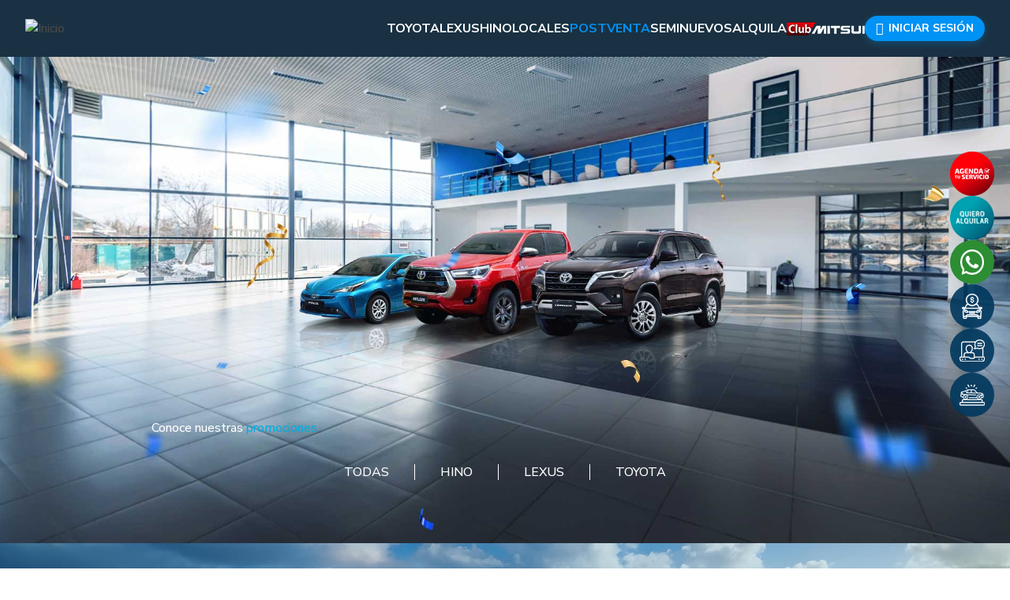

--- FILE ---
content_type: text/html; charset=UTF-8
request_url: https://www.mitsuiautomotriz.com/postventa/promociones
body_size: 5835
content:


<!DOCTYPE html>
<html  lang="es" dir="ltr" prefix="content: http://purl.org/rss/1.0/modules/content/  dc: http://purl.org/dc/terms/  foaf: http://xmlns.com/foaf/0.1/  og: http://ogp.me/ns#  rdfs: http://www.w3.org/2000/01/rdf-schema#  schema: http://schema.org/  sioc: http://rdfs.org/sioc/ns#  sioct: http://rdfs.org/sioc/types#  skos: http://www.w3.org/2004/02/skos/core#  xsd: http://www.w3.org/2001/XMLSchema# ">
  <head>
  <meta charset="utf-8" />
<meta name="description" content="PostVenta - Promociones" />
<link rel="canonical" href="https://www.mitsuiautomotriz.com/postventa/promociones" />
<meta name="google-site-verification" content="9kNFQCyoRBRKDuMI5Kgsn3u_jv6xM1Og3WBVVwm3QIg" />
<meta name="facebook-domain-verification" content="hpvihgvo69pqr44fs6rsdqzlr0g2op" />

<meta name="MobileOptimized" content="width" />
<meta name="HandheldFriendly" content="true" />
<meta name="viewport" content="width=device-width, initial-scale=1.0" />
<link rel="icon" href="/sites/default/files/favicon.ico" type="image/vnd.microsoft.icon" />
<script src="/sites/default/files/google_tag/gtm_principal/google_tag.script.js?t94ctd" defer></script>

    <title>PostVenta Promociones | Mitsui Automotriz</title>
    <link rel="stylesheet" media="all" href="/sites/default/files/css/css_CtuRgjiR6PjYWxRQiyZkM_4mwQa4naLw0tAdT3p0l6M.css" />
<link rel="stylesheet" media="all" href="https://fonts.googleapis.com/css2?family=Nunito+Sans:wght@300;500;600;700;800;900&amp;display=swap" />
<link rel="stylesheet" media="all" href="/sites/default/files/css/css_oHjeLb23Ah7G-_SGLjJtpewwpzaoky2MKBNRm9d5gOg.css" />

    <script src="/sites/default/files/js/js_UrpvuUt76Pq75zsGv4ZTcfor8ZH72IU94ev1NYTKP90.js"></script>

        
  </head>
  <body  class="font-nunito-sans path-node page-node-type-page">
            <div class="floating-menu">
          <div>
    <nav role="navigation" aria-labelledby="block-menutopmobileflotante2-menu" id="block-menutopmobileflotante2">
            
  <h2 class="visually-hidden" id="block-menutopmobileflotante2-menu">Menu Top Mobile / Flotante</h2>
  

        

  <ul  data-region="floating_menu">
      
    <li  class="custom-class-agenda-tu-servicio menu-item">
      <a href="https://www.agendatuservicio.mitsuiautomotriz.com/admin/login"  class="custom-class-agenda-tu-servicio menu-item" target="">
                          
  
  <div class="menu_link_content menu-link-contentmenu-top-mobile view-mode-default menu-dropdown menu-dropdown-0 menu-type-default">
              
            <div>  <img loading="lazy" src="/sites/default/files/2025-10/agenda-tu-servicio.png" width="56" height="56" alt="Agenta tu servicio" typeof="foaf:Image" />

</div>
      
      </div>



              </a>
    </li>
      
    <li  class="custom-class-kinto-quiero-alquilar menu-item">
      <a href="/kinto#sedes"  class="custom-class-kinto-quiero-alquilar menu-item" target="">
                          
  
  <div class="menu_link_content menu-link-contentmenu-top-mobile view-mode-default menu-dropdown menu-dropdown-0 menu-type-default">
              
            <div>  <img loading="lazy" src="/sites/default/files/2024-11/mitsui-kinto-alquilar-ORIGINAL.png" width="50" height="50" alt="Kinto Quiero Alquilar" typeof="foaf:Image" />

</div>
      
      </div>



              </a>
    </li>
      
    <li  target="_blank" class="custom-class-btn-whatsapp menu-item">
      <a href="https://api.whatsapp.com/send?phone=51908847300&amp;text=%C2%A1Hola!%20vengo%20de%20la%20web%20de%20Mitsui%20y%20quisiera%20que%20me%20brinden%20m%C3%A1s%20informaci%C3%B3n%20de%20Postventa"  target="_blank" class="custom-class-btn-whatsapp menu-item" target="">
                          
  
  <div class="menu_link_content menu-link-contentmenu-top-mobile view-mode-default menu-dropdown menu-dropdown-0 menu-type-default">
              
            <div>  <img loading="lazy" src="/sites/default/files/2022-12/icon-whatsapp.png" width="46" height="48" alt="Whatsapp" typeof="foaf:Image" />

</div>
      
      </div>



              </a>
    </li>
      
    <li  class="menu-item">
      <a href="/cotizador"  class="menu-item" target="">
                          
  
  <div class="menu_link_content menu-link-contentmenu-top-mobile view-mode-default menu-dropdown menu-dropdown-0 menu-type-default">
              
            <div>  <img loading="lazy" src="/sites/default/files/2022-12/icon-car-dollar.png" width="39" height="49" alt="Icono 2" typeof="foaf:Image" />

</div>
      
      </div>



              </a>
    </li>
      
    <li  class="menu-item">
      <a href="/mitsui-te-escucha"  class="menu-item" target="_blank">
                          
  
  <div class="menu_link_content menu-link-contentmenu-top-mobile view-mode-default menu-dropdown menu-dropdown-0 menu-type-default">
              
            <div>  <img loading="lazy" src="/sites/default/files/2022-12/icon-canal-digital.png" width="54" height="46" alt="Canal Digital" typeof="foaf:Image" />

</div>
      
      </div>



              </a>
    </li>
      
    <li  class="menu-item">
      <a href="https://www.mitsuiautomotriz.com/concesionario-automotriz-recorrido-360/"  class="menu-item" target="_blank">
                          
  
  <div class="menu_link_content menu-link-contentmenu-top-mobile view-mode-default menu-dropdown menu-dropdown-0 menu-type-default">
              
            <div>  <img loading="lazy" src="/sites/default/files/2023-05/ICONOS-SHOWROOM_0.png" width="32" height="32" alt="Recorrido 360" typeof="foaf:Image" />

</div>
      
      </div>



              </a>
    </li>
      <li class="flex items-center justify-center lg:hidden">
      <div id="menu-mobile-trigger" class="menu-mobile-trigger">
        <div class="lines">
          <span></span>
          <span></span>
          <span></span>
        </div>
        <label>Menú</label>
      </div>
    </li>
  </ul>


  </nav>

  </div>

    </div>
    <noscript><iframe src="https://www.googletagmanager.com/ns.html?id=GTM-M7KZ7DK" height="0" width="0" style="display:none;visibility:hidden"></iframe></noscript>
      <div class="dialog-off-canvas-main-canvas" data-off-canvas-main-canvas>
    
<header class="main-header">
  <div class="region-header" >
    <div id="block-marcadelsitio">
  
    
        <a href="/" rel="home">
      <img src="/themes/custom/mitsuiautomotriz/logo.svg" alt="Inicio" />
    </a>
      
</div>
<nav role="navigation" aria-labelledby="block-menutopmobile-menu" id="block-menutopmobile">
    
        

  <ul  data-region="header">
      
    <li  class="custom-class-agenda-tu-servicio menu-item">
      <a href="https://www.agendatuservicio.mitsuiautomotriz.com/admin/login"  class="custom-class-agenda-tu-servicio menu-item" target="">
                          
  
  <div class="menu_link_content menu-link-contentmenu-top-mobile view-mode-default menu-dropdown menu-dropdown-0 menu-type-default">
              
            <div>  <img loading="lazy" src="/sites/default/files/2025-10/agenda-tu-servicio.png" width="56" height="56" alt="Agenta tu servicio" typeof="foaf:Image" />

</div>
      
      </div>



              </a>
    </li>
      
    <li  class="custom-class-kinto-quiero-alquilar menu-item">
      <a href="/kinto#sedes"  class="custom-class-kinto-quiero-alquilar menu-item" target="">
                          
  
  <div class="menu_link_content menu-link-contentmenu-top-mobile view-mode-default menu-dropdown menu-dropdown-0 menu-type-default">
              
            <div>  <img loading="lazy" src="/sites/default/files/2024-11/mitsui-kinto-alquilar-ORIGINAL.png" width="50" height="50" alt="Kinto Quiero Alquilar" typeof="foaf:Image" />

</div>
      
      </div>



              </a>
    </li>
      
    <li  target="_blank" class="custom-class-btn-whatsapp menu-item">
      <a href="https://api.whatsapp.com/send?phone=51908847300&amp;text=%C2%A1Hola!%20vengo%20de%20la%20web%20de%20Mitsui%20y%20quisiera%20que%20me%20brinden%20m%C3%A1s%20informaci%C3%B3n%20de%20Postventa"  target="_blank" class="custom-class-btn-whatsapp menu-item" target="">
                          
  
  <div class="menu_link_content menu-link-contentmenu-top-mobile view-mode-default menu-dropdown menu-dropdown-0 menu-type-default">
              
            <div>  <img loading="lazy" src="/sites/default/files/2022-12/icon-whatsapp.png" width="46" height="48" alt="Whatsapp" typeof="foaf:Image" />

</div>
      
      </div>



              </a>
    </li>
      
    <li  class="menu-item">
      <a href="/cotizador"  class="menu-item" target="">
                          
  
  <div class="menu_link_content menu-link-contentmenu-top-mobile view-mode-default menu-dropdown menu-dropdown-0 menu-type-default">
              
            <div>  <img loading="lazy" src="/sites/default/files/2022-12/icon-car-dollar.png" width="39" height="49" alt="Icono 2" typeof="foaf:Image" />

</div>
      
      </div>



              </a>
    </li>
      
    <li  class="menu-item">
      <a href="/mitsui-te-escucha"  class="menu-item" target="_blank">
                          
  
  <div class="menu_link_content menu-link-contentmenu-top-mobile view-mode-default menu-dropdown menu-dropdown-0 menu-type-default">
              
            <div>  <img loading="lazy" src="/sites/default/files/2022-12/icon-canal-digital.png" width="54" height="46" alt="Canal Digital" typeof="foaf:Image" />

</div>
      
      </div>



              </a>
    </li>
      
    <li  class="menu-item">
      <a href="https://www.mitsuiautomotriz.com/concesionario-automotriz-recorrido-360/"  class="menu-item" target="_blank">
                          
  
  <div class="menu_link_content menu-link-contentmenu-top-mobile view-mode-default menu-dropdown menu-dropdown-0 menu-type-default">
              
            <div>  <img loading="lazy" src="/sites/default/files/2023-05/ICONOS-SHOWROOM_0.png" width="32" height="32" alt="Recorrido 360" typeof="foaf:Image" />

</div>
      
      </div>



              </a>
    </li>
      <li class="flex items-center justify-center lg:hidden">
      <div id="menu-mobile-trigger" class="menu-mobile-trigger">
        <div class="lines">
          <span></span>
          <span></span>
          <span></span>
        </div>
        <label>Menú</label>
      </div>
    </li>
  </ul>


  </nav>

<nav role="navigation" aria-labelledby="block-navegacionprincipal-menu"  id="block-navegacionprincipal" class="menu-main" x-data="menuMain()">
        

              <ul  class="menu-section">
    
                    <li  class="menu-item-has-children">
                    <a href="https://www.mitsuiautomotriz.com/toyota">Toyota</a>
                                        <div class="menu-subs">
        <ul>
    
        <li class="item-back"></li>
                    <li >
                    <div class="texts">
                <a href="/vehiculos-toyota-en-promocion" data-drupal-link-system-path="node/158">Promociones</a>
                <a href="/vehiculos-toyota-en-promocion" data-drupal-link-system-path="node/158">Promociones</a>
            </div>
                      </li>
                <li >
                    <div class="texts">
                <a href="/toyota" data-drupal-link-system-path="node/3">Modelos</a>
                <a href="/toyota" data-drupal-link-system-path="node/3">Modelos</a>
            </div>
                      </li>
                <li >
                    <div class="texts">
                <a href="/toyota-hibridos" data-drupal-link-system-path="node/770">Toyota Híbridos</a>
                <a href="/toyota-hibridos" data-drupal-link-system-path="node/770">Toyota Híbridos</a>
            </div>
                      </li>
                <li >
                    <div class="texts">
                <a href="/toyota/locales" data-drupal-link-system-path="node/341">Locales</a>
                <a href="/toyota/locales" data-drupal-link-system-path="node/341">Locales</a>
            </div>
                      </li>
                <li  class="menu-item-has-children">
                    <div class="texts">
                <a href="/en-parte-de-pago" data-drupal-link-system-path="node/38">Cadena De Valor</a>
                <a href="/en-parte-de-pago" data-drupal-link-system-path="node/38">Cadena De Valor</a>
            </div>
                                        <div class="menu-subs">
        <ul>
    
        <li class="item-back"></li>
                    <li >
                    <div class="texts">
                <a href="/test-drive" data-drupal-link-system-path="node/117">Prueba de Manejo</a>
                <a href="/test-drive" data-drupal-link-system-path="node/117">Prueba de Manejo</a>
            </div>
                      </li>
                <li >
                    <div class="texts">
                <a href="https://www.mitsuiautomotriz.com/en-parte-de-pago">En parte de pago</a>
                <a href="https://www.mitsuiautomotriz.com/en-parte-de-pago">En parte de pago</a>
            </div>
                      </li>
                <li >
                    <div class="texts">
                <a href="/toyota-life" data-drupal-link-system-path="node/118">Financiamiento</a>
                <a href="/toyota-life" data-drupal-link-system-path="node/118">Financiamiento</a>
            </div>
                      </li>
                <li >
                    <div class="texts">
                <a href="/seguro-toyota" data-drupal-link-system-path="node/8">Seguro Toyota</a>
                <a href="/seguro-toyota" data-drupal-link-system-path="node/8">Seguro Toyota</a>
            </div>
                      </li>
                <li >
                    <div class="texts">
                <a href="/toyota-value" data-drupal-link-system-path="node/119">Mantenimiento pre-pagado</a>
                <a href="/toyota-value" data-drupal-link-system-path="node/119">Mantenimiento pre-pagado</a>
            </div>
                      </li>
                <li >
                    <div class="texts">
                <a href="https://www.mitsuiautomotriz.com/concesionario-automotriz-recorrido-360/">Compramos tu vehículo</a>
                <a href="https://www.mitsuiautomotriz.com/concesionario-automotriz-recorrido-360/">Compramos tu vehículo</a>
            </div>
                      </li>
    
            </ul>
      </div>
    
  
              </li>
                <li >
                    <div class="texts">
                <a href="/mantenimiento" data-drupal-link-system-path="node/39">Separa tu cita de mantemiento</a>
                <a href="/mantenimiento" data-drupal-link-system-path="node/39">Separa tu cita de mantemiento</a>
            </div>
                      </li>
    
            </ul>
      </div>
    
  
              </li>
                <li  class="menu-item-has-children">
                    <a href="https://www.mitsuiautomotriz.com/lexus">Lexus</a>
                                        <div class="menu-subs">
        <ul>
    
        <li class="item-back"></li>
                    <li >
                    <div class="texts">
                <a href="/lexus/promociones#banners" data-drupal-link-system-path="node/10">Promociones</a>
                <a href="/lexus/promociones#banners" data-drupal-link-system-path="node/10">Promociones</a>
            </div>
                      </li>
                <li >
                    <div class="texts">
                <a href="/lexus" data-drupal-link-system-path="node/9">Modelos</a>
                <a href="/lexus" data-drupal-link-system-path="node/9">Modelos</a>
            </div>
                      </li>
                <li >
                    <div class="texts">
                <a href="/lexus/locales" data-drupal-link-system-path="node/342">Locales</a>
                <a href="/lexus/locales" data-drupal-link-system-path="node/342">Locales</a>
            </div>
                      </li>
                <li  class="menu-item-has-children">
                    <div class="texts">
                <a href="/HOME">Cadena De Valor</a>
                <a href="/HOME">Cadena De Valor</a>
            </div>
                                        <div class="menu-subs">
        <ul>
    
        <li class="item-back"></li>
                    <li >
                    <div class="texts">
                <a href="/test-drive" data-drupal-link-system-path="node/117">Prueba de manejo</a>
                <a href="/test-drive" data-drupal-link-system-path="node/117">Prueba de manejo</a>
            </div>
                      </li>
                <li >
                    <div class="texts">
                <a href="/toyota-life" data-drupal-link-system-path="node/118">Financiamiento</a>
                <a href="/toyota-life" data-drupal-link-system-path="node/118">Financiamiento</a>
            </div>
                      </li>
                <li >
                    <div class="texts">
                <a href="/compramos-tu-vehiculo" data-drupal-link-system-path="node/37">Compramos tu vehículo</a>
                <a href="/compramos-tu-vehiculo" data-drupal-link-system-path="node/37">Compramos tu vehículo</a>
            </div>
                      </li>
    
            </ul>
      </div>
    
  
              </li>
                <li >
                    <div class="texts">
                <a href="/mantenimiento" data-drupal-link-system-path="node/39">Separa tu cita de mantemiento</a>
                <a href="/mantenimiento" data-drupal-link-system-path="node/39">Separa tu cita de mantemiento</a>
            </div>
                      </li>
    
            </ul>
      </div>
    
  
              </li>
                <li  class="menu-item-has-children">
                    <a href="https://www.mitsuiautomotriz.com/hino">Hino</a>
                                        <div class="menu-subs">
        <ul>
    
        <li class="item-back"></li>
                    <li >
                    <div class="texts">
                <a href="/hino" data-drupal-link-system-path="node/64">Modelos</a>
                <a href="/hino" data-drupal-link-system-path="node/64">Modelos</a>
            </div>
                      </li>
                <li >
                    <div class="texts">
                <a href="/hino/promociones" data-drupal-link-system-path="node/146">Promociones</a>
                <a href="/hino/promociones" data-drupal-link-system-path="node/146">Promociones</a>
            </div>
                      </li>
                <li >
                    <div class="texts">
                <a href="https://www.mitsuiautomotriz.com/post-venta-hino">Separa tu cita de mantemiento</a>
                <a href="https://www.mitsuiautomotriz.com/post-venta-hino">Separa tu cita de mantemiento</a>
            </div>
                      </li>
                <li >
                    <div class="texts">
                <a href="/compramos-tu-camion" title="Compramos tu camión" data-drupal-link-system-path="node/36">Compramos tu camión</a>
                <a href="/compramos-tu-camion" title="Compramos tu camión" data-drupal-link-system-path="node/36">Compramos tu camión</a>
            </div>
                      </li>
                <li >
                    <div class="texts">
                <a href="/en-parte-de-pago-hino" data-drupal-link-system-path="node/78">En parte de pago</a>
                <a href="/en-parte-de-pago-hino" data-drupal-link-system-path="node/78">En parte de pago</a>
            </div>
                      </li>
    
            </ul>
      </div>
    
  
              </li>
                <li >
                    <a href="/locales" data-drupal-link-system-path="node/80">Locales</a>
                      </li>
                <li  class="menu-item-has-children menu-item--active-trail">
                    <a href="https://www.mitsuiautomotriz.com/postventa/promociones">Postventa</a>
                                        <div class="menu-subs">
        <ul>
    
        <li class="item-back"></li>
                    <li  class="menu-item--active-trail">
                    <div class="texts">
                <a href="/postventa/promociones" data-drupal-link-system-path="node/172" class="is-active">Promociones</a>
                <a href="/postventa/promociones" data-drupal-link-system-path="node/172" class="is-active">Promociones</a>
            </div>
                      </li>
                <li >
                    <div class="texts">
                <a href="/mantenimiento" data-drupal-link-system-path="node/39">SERVICIOS</a>
                <a href="/mantenimiento" data-drupal-link-system-path="node/39">SERVICIOS</a>
            </div>
                      </li>
                <li >
                    <div class="texts">
                <a href="/accesorios" data-drupal-link-system-path="node/32">Accesorios</a>
                <a href="/accesorios" data-drupal-link-system-path="node/32">Accesorios</a>
            </div>
                      </li>
                <li >
                    <div class="texts">
                <a href="/repuestos" data-drupal-link-system-path="node/99">Repuestos</a>
                <a href="/repuestos" data-drupal-link-system-path="node/99">Repuestos</a>
            </div>
                      </li>
                <li >
                    <div class="texts">
                <a href="/carroceria-pintura" data-drupal-link-system-path="node/34">Carrocería y Pintura</a>
                <a href="/carroceria-pintura" data-drupal-link-system-path="node/34">Carrocería y Pintura</a>
            </div>
                      </li>
    
            </ul>
      </div>
    
  
              </li>
                <li  class="menu-item-has-children">
                    <a href="https://mitsuiseminuevos.com/">Seminuevos</a>
                                        <div class="menu-subs">
        <ul>
    
        <li class="item-back"></li>
                    <li >
                    <div class="texts">
                <a href="https://mitsuiseminuevos.com/compra-un-auto/">Compra un auto</a>
                <a href="https://mitsuiseminuevos.com/compra-un-auto/">Compra un auto</a>
            </div>
                      </li>
                <li >
                    <div class="texts">
                <a href="https://mitsuiseminuevos.com/vendenos-tu-auto/">Véndenos tu auto</a>
                <a href="https://mitsuiseminuevos.com/vendenos-tu-auto/">Véndenos tu auto</a>
            </div>
                      </li>
    
            </ul>
      </div>
    
  
              </li>
                <li >
                    <a href="https://www.mitsuiautomotriz.com/kinto">Alquila</a>
                      </li>
                <li >
                    <a href="/club-mitsui" class="menu-item-with-image menu-item-club-mitsui" data-drupal-link-system-path="node/35">Club Mitsui</a>
                      </li>
                <li  class="menu-item-has-children">
                    <a href="" class="menu-item-login">Iniciar sesión</a>
                                        <div class="menu-subs">
        <ul>
    
        <li class="item-back"></li>
                    <li >
                    <div class="texts">
                <a href="https://portalcliente.mitsuiautomotriz.com/autenticacion" target="_blank" class="cliente-mitsui-estado-compra">Estado de tu Compra</a>
                <a href="https://portalcliente.mitsuiautomotriz.com/autenticacion" target="_blank" class="cliente-mitsui-estado-compra">Estado de tu Compra</a>
            </div>
                      </li>
                <li >
                    <div class="texts">
                <a href="https://www.agendatuservicio.mitsuiautomotriz.com/admin/login" target="_blank" class="cliente-mitsui-agenda-servicio">Agenda tu Servicio</a>
                <a href="https://www.agendatuservicio.mitsuiautomotriz.com/admin/login" target="_blank" class="cliente-mitsui-agenda-servicio">Agenda tu Servicio</a>
            </div>
                      </li>
    
            </ul>
      </div>
    
  
              </li>
    
          </ul>
    
  



  </nav>

  </div>

</header>
<div id="menu-main-overlay"></div>










<main>
<a id="main-content" tabindex="-1"></a>

<div class="layout-content">
      <div>
    <div data-drupal-messages-fallback class="hidden"></div><article data-history-node-id="172" role="article" about="/postventa/promociones" typeof="schema:WebPage">

  
      <span property="schema:name" content="PostVenta Promociones" class="hidden"></span>


  
  <div>
      <div class="layout layout--onecol">
    <div  class="layout__region layout__region--content">
      <div>
  
    
      <div class="relative block__promociones" x-data="promociones('103', '')">
    <div class="absolute inset-0 z-50 flex items-center justify-center bg-astronaut-blue/50" x-cloak x-show="loading">
        <div class="loader"></div>
    </div>

    <div class="relative">
        <div class="flex flex-wrap w-fullx2">
            <div class="relative min-h-[1px] w-1/2">
                                    <picture>
                        <source media="(min-width: 768px)" srcset="https://www.mitsuiautomotriz.com/themes/custom/mitsuiautomotriz/images/banner-promociones.png">
                        <img src="https://www.mitsuiautomotriz.com/themes/custom/mitsuiautomotriz/images/banner-promociones-m.jpg?v=1" alt="Promociones" class="w-full">
                    </picture>
                            </div>
            <div class="relative min-h-[1px] w-1/2 -translate-x-full flex items-end">
                <div class="container py-10 lg:pb-20">
                    <div class="max-w-4xl mx-auto space-y-4">
                        <div class="prose prose-white">
                            <h2>Conoce nuestras
                                <span class="text-cerulean">promociones</span>
                            </h2>
                        </div>
                        <div>
                            <div class="md:grid md:grid-cols-3">
                                                            </div>
                        </div>
                                                    <div class="flex justify-center divide-x divide-white gap-y-2">
                                <div class="px-1.5 xxs:px-4 xs:px-8 first:pl-0 last:pr-0 py-0.5">
                                    <div class="leading-none prose uppercase prose-white">
                                        <span class="border-b cursor-pointer select-none" @click="marca = 'all'" :class="{ 'border-b-cerulean text-cerulean': marca == 'all', 'border-b-transparent': marca != 'all' }">Todas</span>
                                    </div>
                                </div>
                                                                    <div class="px-1.5 xxs:px-4 xs:px-8 first:pl-0 last:pr-0 py-0.5">
                                        <div class="leading-none prose uppercase prose-white">
                                            <span class="border-b cursor-pointer select-none" @click="marca = '104'" :class="{ 'border-b-cerulean text-cerulean': marca == '104', 'border-b-transparent': marca != '104' }">Hino</span>
                                        </div>
                                    </div>
                                                                    <div class="px-1.5 xxs:px-4 xs:px-8 first:pl-0 last:pr-0 py-0.5">
                                        <div class="leading-none prose uppercase prose-white">
                                            <span class="border-b cursor-pointer select-none" @click="marca = '105'" :class="{ 'border-b-cerulean text-cerulean': marca == '105', 'border-b-transparent': marca != '105' }">Lexus</span>
                                        </div>
                                    </div>
                                                                    <div class="px-1.5 xxs:px-4 xs:px-8 first:pl-0 last:pr-0 py-0.5">
                                        <div class="leading-none prose uppercase prose-white">
                                            <span class="border-b cursor-pointer select-none" @click="marca = '106'" :class="{ 'border-b-cerulean text-cerulean': marca == '106', 'border-b-transparent': marca != '106' }">Toyota</span>
                                        </div>
                                    </div>
                                                            </div>
                                            </div>
                </div>
            </div>
        </div>
    </div>

            <div id="banners" x-ref="promos-list" x-show="!empty_message" x-cloak class="bg-matisse">
            <div
    class="splide">
    <div
        class="splide__track">
        <ul
            class="splide__list">
                            
                
                <div
                    class="relative splide__slide">
                    
                        <div
                            class="md:flex md:flex-wrap md:w-fullx2">
                            <div
                                class="relative z-20 md:min-h-[1px] md:w-1/2 md:-translate-x-full md:order-2">
                                                            </div>
                            <div
                                class="relative z-10 md:min-h-[1px] md:w-1/2 md:order-1 md:mt-0">
                                <div
                                    class="md:hidden">    
        <img alt="Promoción Post Venta Enero 2026 - Aircofresh" class="w-full" loading="" src="/sites/default/files/2026-01/WEB%20Enero%20Carrusel%20airco_0.jpg" typeof="foaf:Image" />


        </div>
                                <div
                                    class="hidden md:h-full md:block">
                                        
        <img alt="Promoción Post Venta Enero 2026 - Aircofresh" class="w-full h-full object-cover" loading="" src="/sites/default/files/2026-01/WEB%20Enero%20Carrusel%20airco.jpg" typeof="foaf:Image" />


                                        </div>
                            </div>
                        </div>

                                        </div>
                            
                
                <div
                    class="relative splide__slide">
                    
                        <div
                            class="md:flex md:flex-wrap md:w-fullx2">
                            <div
                                class="relative z-20 md:min-h-[1px] md:w-1/2 md:-translate-x-full md:order-2">
                                                            </div>
                            <div
                                class="relative z-10 md:min-h-[1px] md:w-1/2 md:order-1 md:mt-0">
                                <div
                                    class="md:hidden">    
        <img alt="Promoción Post Venta Enero 2026 - Mantenimiento" class="w-full" loading="" src="/sites/default/files/2026-01/WEB%20Enero%20Carrusel%20Mant_0.jpg" typeof="foaf:Image" />


        </div>
                                <div
                                    class="hidden md:h-full md:block">
                                        
        <img alt="Promoción Post Venta Enero 2026 - Mantenimiento" class="w-full h-full object-cover" loading="" src="/sites/default/files/2026-01/WEB%20Enero%20Carrusel%20Mant.jpg" typeof="foaf:Image" />


                                        </div>
                            </div>
                        </div>

                                        </div>
                    </ul>
    </div>
</div>
        </div>
    
    </div>

  </div>

    </div>
  </div>

  </div>

</article>
<noscript><img height="1" width="1" style="display:none" src="https://www.facebook.com/tr?id=1630745540942754&ev=PageView&noscript=1" /></noscript>
  </div>

</div>



</main>

<footer>
      <div class="region-footer-top" >
    <nav role="navigation" aria-labelledby="block-piedepagina-menu" id="block-piedepagina">
            
  <h2 class="visually-hidden" id="block-piedepagina-menu">Pie de página</h2>
  

        
              <ul >
              <li >
        <span>Toyota</span>
                                <ul>
              <li >
        <a href="/toyota" data-drupal-link-system-path="node/3">Modelos</a>
              </li>
          <li >
        <a href="/toyota/promociones" data-drupal-link-system-path="node/5">Promociones</a>
              </li>
          <li >
        <a href="/test-drive" data-drupal-link-system-path="node/117">Prueba de manejo</a>
              </li>
          <li >
        <a href="/toyota-life" data-drupal-link-system-path="node/118">Financiamiento</a>
              </li>
          <li >
        <a href="/seguro-toyota" data-drupal-link-system-path="node/8">Seguro Toyota</a>
              </li>
          <li >
        <a href="/toyota-value" data-drupal-link-system-path="node/119">Mantenimiento prepagado</a>
              </li>
          <li >
        <a href="/compramos-tu-vehiculo" data-drupal-link-system-path="node/37">Compramos tu vehículo</a>
              </li>
          <li >
        <a href="/club-mitsui" data-drupal-link-system-path="node/35">Club Mitsui</a>
              </li>
        </ul>
  
              </li>
          <li >
        <span>Lexus</span>
                                <ul>
              <li >
        <a href="/lexus" data-drupal-link-system-path="node/9">Modelos</a>
              </li>
          <li >
        <a href="/lexus/promociones#banners" data-drupal-link-system-path="node/10">Promociones</a>
              </li>
          <li >
        <a href="/test-drive" data-drupal-link-system-path="node/117">Prueba de manejo</a>
              </li>
          <li >
        <a href="/toyota-life" data-drupal-link-system-path="node/118">Financiamiento</a>
              </li>
          <li >
        <a href="/compramos-tu-vehiculo" data-drupal-link-system-path="node/37">Compramos tu vehículo</a>
              </li>
          <li >
        <a href="/club-mitsui" data-drupal-link-system-path="node/35">Club Mitsui</a>
              </li>
        </ul>
  
              </li>
          <li >
        <span>Hino</span>
                                <ul>
              <li >
        <a href="/hino" data-drupal-link-system-path="node/64">Modelos</a>
              </li>
          <li >
        <a href="/hino/promociones" data-drupal-link-system-path="node/146">Promociones</a>
              </li>
          <li >
        <a href="/compramos-tu-camion" data-drupal-link-system-path="node/36">Compramos tu camión</a>
              </li>
          <li >
        <a href="/en-parte-de-pago-hino" data-drupal-link-system-path="node/78">En Parte De Pago</a>
              </li>
          <li >
        <a href="/club-mitsui" data-drupal-link-system-path="node/35">Club Mitsui</a>
              </li>
        </ul>
  
              </li>
          <li >
        <span>Postventa</span>
                                <ul>
              <li >
        <a href="/postventa/promociones" data-drupal-link-system-path="node/172" class="is-active">Promociones</a>
              </li>
          <li >
        <a href="/accesorios" data-drupal-link-system-path="node/32">Accesorios</a>
              </li>
          <li >
        <a href="/repuestos" data-drupal-link-system-path="node/99">Repuestos</a>
              </li>
          <li >
        <a href="/carroceria-pintura" data-drupal-link-system-path="node/34">Carrocería y pintura</a>
              </li>
        </ul>
  
              </li>
          <li >
        <span>Seminuevos</span>
                                <ul>
              <li >
        <a href="https://mitsuiseminuevos.com/compra-un-auto/" target="_blank">Compra un auto</a>
              </li>
          <li >
        <a href="https://mitsuiseminuevos.com/vendenos-tu-auto/">Véndenos tu auto</a>
              </li>
        </ul>
  
              </li>
          <li >
        <span>Nosotros</span>
                                <ul>
              <li >
        <a href="/ventas-corporativas" data-drupal-link-system-path="node/108">Ventas corporativas</a>
              </li>
          <li >
        <a href="/blog" data-drupal-link-system-path="node/109">Blog</a>
              </li>
          <li >
        <a href="https://www.mitsuiautomotriz.com/locales">Locales</a>
              </li>
          <li >
        <a href="https://www.bumeran.com.pe/perfiles/empresa_mitsui-automotriz-s.a._13081728.html">Trabaja con nosotros</a>
              </li>
          <li >
        <a href="/mitsui-te-escucha" data-drupal-link-system-path="node/79">Te escucha</a>
              </li>
          <li >
        <a href="https://www.mitsuiautomotriz.com/pago-link">Pago Link</a>
              </li>
          <li >
        <a href="/terminos-condiciones" data-drupal-link-system-path="node/188">Términos y Condiciones</a>
              </li>
          <li >
        <a href="/libro-de-reclamaciones" data-drupal-link-system-path="node/115">Libro de Reclamaciones</a>
              </li>
          <li >
        <a href="/quienes-somos" data-drupal-link-system-path="node/360">Quienes Somos</a>
              </li>
          <li >
        <a href="https://www.mitsuiautomotriz.com/politica-de-privacidad">Política de Privacidad</a>
              </li>
        </ul>
  
              </li>
        </ul>
  


  </nav>
<nav role="navigation" aria-labelledby="block-siguenosen-menu" id="block-siguenosen">
      
  <h2 id="block-siguenosen-menu">Síguenos en</h2>
  

        
              <ul >
              <li >
        <a href="https://www.facebook.com/mitsuioficial" target="_blank" class="menu-item-facebook">Facebook</a>
              </li>
          <li >
        <a href="https://instagram.com/mitsuioficial" target="_blank" class="menu-item-instagram">Instagram</a>
              </li>
          <li >
        <a href="https://www.linkedin.com/company/mitsuioficial/" target="_blank" class="menu-item-linkedin">Linked In</a>
              </li>
          <li >
        <a href="https://www.youtube.com/@MitsuiOficial" target="_blank" class="menu-item-youtube">Youtube</a>
              </li>
          <li >
        <a href="https://api.whatsapp.com/send?phone=5117060990&amp;text=%C2%A1Hola%F0%9F%98%80%21%20he%20visitado%20la%20web%20Mitsui%20y%20quiero%20saber%20m%C3%A1s%20informaci%C3%B3n%20de%20un%20veh%C3%ADculo" target="_blank" class="menu-item-whatsapp">Whatsapp</a>
              </li>
          <li >
        <a href="https://www.tiktok.com/@mitsuioficial?_t=8bPpwyZiIYo&amp;_r=1" target="_blank" class="menu-item-tiktok">Tiktok</a>
              </li>
        </ul>
  


  </nav>

  </div>


      <div class="region-footer-bottom" >
    <div id="block-piedepaginainferior" class="block-content--pie-de-pagina-inferior block-type-block-content">
  
    
      
            <div class="field--texto-largo-con-formato"><p>© MITSUI.Todos los derechos Reservados.</p></div>
      
  </div>

  </div>

</footer>

  </div>

    
    <script type="application/json" data-drupal-selector="drupal-settings-json">{"path":{"baseUrl":"\/","scriptPath":null,"pathPrefix":"","currentPath":"node\/172","currentPathIsAdmin":false,"isFront":false,"currentLanguage":"es"},"pluralDelimiter":"\u0003","smartIp":"{\u0022location\u0022:{\u0022source\u0022:\u0022smart_ip\u0022,\u0022ipAddress\u0022:\u002215.235.98.2\u0022,\u0022ipVersion\u0022:4,\u0022timestamp\u0022:1768864024}}","smartIpSrc":{"smartIp":"smart_ip","geocodedSmartIp":"geocoded_smart_ip","w3c":"w3c"},"user":{"uid":0,"permissionsHash":"d116c3013e15e4420690c3772f9f9a30ad9ffcf89f8fd853bc178bdcddbb87c8"}}</script>
<script src="/sites/default/files/js/js_CFAkLjhfEnMhIrQGkH35masdrjpgYzHnUzEAB-uR44k.js"></script>

  </body>
</html>


--- FILE ---
content_type: text/css
request_url: https://www.mitsuiautomotriz.com/sites/default/files/css/css_oHjeLb23Ah7G-_SGLjJtpewwpzaoky2MKBNRm9d5gOg.css
body_size: 58315
content:
.select2-container{box-sizing:border-box;display:inline-block;margin:0;position:relative;vertical-align:middle}.select2-container .select2-selection--single{box-sizing:border-box;cursor:pointer;display:block;height:28px;user-select:none;-webkit-user-select:none}.select2-container .select2-selection--single .select2-selection__rendered{display:block;padding-left:8px;padding-right:20px;overflow:hidden;text-overflow:ellipsis;white-space:nowrap}.select2-container .select2-selection--single .select2-selection__clear{position:relative}.select2-container[dir="rtl"] .select2-selection--single .select2-selection__rendered{padding-right:8px;padding-left:20px}.select2-container .select2-selection--multiple{box-sizing:border-box;cursor:pointer;display:block;min-height:32px;user-select:none;-webkit-user-select:none}.select2-container .select2-selection--multiple .select2-selection__rendered{display:inline-block;overflow:hidden;padding-left:8px;text-overflow:ellipsis;white-space:nowrap}.select2-container .select2-search--inline{float:left}.select2-container .select2-search--inline .select2-search__field{box-sizing:border-box;border:none;font-size:100%;margin-top:5px;padding:0}.select2-container .select2-search--inline .select2-search__field::-webkit-search-cancel-button{-webkit-appearance:none}.select2-dropdown{background-color:white;border:1px solid #aaa;border-radius:4px;box-sizing:border-box;display:block;position:absolute;left:-100000px;width:100%;z-index:1051}.select2-results{display:block}.select2-results__options{list-style:none;margin:0;padding:0}.select2-results__option{padding:6px;user-select:none;-webkit-user-select:none}.select2-results__option[aria-selected]{cursor:pointer}.select2-container--open .select2-dropdown{left:0}.select2-container--open .select2-dropdown--above{border-bottom:none;border-bottom-left-radius:0;border-bottom-right-radius:0}.select2-container--open .select2-dropdown--below{border-top:none;border-top-left-radius:0;border-top-right-radius:0}.select2-search--dropdown{display:block;padding:4px}.select2-search--dropdown .select2-search__field{padding:4px;width:100%;box-sizing:border-box}.select2-search--dropdown .select2-search__field::-webkit-search-cancel-button{-webkit-appearance:none}.select2-search--dropdown.select2-search--hide{display:none}.select2-close-mask{border:0;margin:0;padding:0;display:block;position:fixed;left:0;top:0;min-height:100%;min-width:100%;height:auto;width:auto;opacity:0;z-index:99;background-color:#fff;filter:alpha(opacity=0)}.select2-hidden-accessible{border:0 !important;clip:rect(0 0 0 0) !important;-webkit-clip-path:inset(50%) !important;clip-path:inset(50%) !important;height:1px !important;overflow:hidden !important;padding:0 !important;position:absolute !important;width:1px !important;white-space:nowrap !important}.select2-container--default .select2-selection--single{background-color:#fff;border:1px solid #aaa;border-radius:4px}.select2-container--default .select2-selection--single .select2-selection__rendered{color:#444;line-height:28px}.select2-container--default .select2-selection--single .select2-selection__clear{cursor:pointer;float:right;font-weight:bold}.select2-container--default .select2-selection--single .select2-selection__placeholder{color:#999}.select2-container--default .select2-selection--single .select2-selection__arrow{height:26px;position:absolute;top:1px;right:1px;width:20px}.select2-container--default .select2-selection--single .select2-selection__arrow b{border-color:#888 transparent transparent transparent;border-style:solid;border-width:5px 4px 0 4px;height:0;left:50%;margin-left:-4px;margin-top:-2px;position:absolute;top:50%;width:0}.select2-container--default[dir="rtl"] .select2-selection--single .select2-selection__clear{float:left}.select2-container--default[dir="rtl"] .select2-selection--single .select2-selection__arrow{left:1px;right:auto}.select2-container--default.select2-container--disabled .select2-selection--single{background-color:#eee;cursor:default}.select2-container--default.select2-container--disabled .select2-selection--single .select2-selection__clear{display:none}.select2-container--default.select2-container--open .select2-selection--single .select2-selection__arrow b{border-color:transparent transparent #888 transparent;border-width:0 4px 5px 4px}.select2-container--default .select2-selection--multiple{background-color:white;border:1px solid #aaa;border-radius:4px;cursor:text}.select2-container--default .select2-selection--multiple .select2-selection__rendered{box-sizing:border-box;list-style:none;margin:0;padding:0 5px;width:100%}.select2-container--default .select2-selection--multiple .select2-selection__rendered li{list-style:none}.select2-container--default .select2-selection--multiple .select2-selection__clear{cursor:pointer;float:right;font-weight:bold;margin-top:5px;margin-right:10px;padding:1px}.select2-container--default .select2-selection--multiple .select2-selection__choice{background-color:#e4e4e4;border:1px solid #aaa;border-radius:4px;cursor:default;float:left;margin-right:5px;margin-top:5px;padding:0 5px}.select2-container--default .select2-selection--multiple .select2-selection__choice__remove{color:#999;cursor:pointer;display:inline-block;font-weight:bold;margin-right:2px}.select2-container--default .select2-selection--multiple .select2-selection__choice__remove:hover{color:#333}.select2-container--default[dir="rtl"] .select2-selection--multiple .select2-selection__choice,.select2-container--default[dir="rtl"] .select2-selection--multiple .select2-search--inline{float:right}.select2-container--default[dir="rtl"] .select2-selection--multiple .select2-selection__choice{margin-left:5px;margin-right:auto}.select2-container--default[dir="rtl"] .select2-selection--multiple .select2-selection__choice__remove{margin-left:2px;margin-right:auto}.select2-container--default.select2-container--focus .select2-selection--multiple{border:solid black 1px;outline:0}.select2-container--default.select2-container--disabled .select2-selection--multiple{background-color:#eee;cursor:default}.select2-container--default.select2-container--disabled .select2-selection__choice__remove{display:none}.select2-container--default.select2-container--open.select2-container--above .select2-selection--single,.select2-container--default.select2-container--open.select2-container--above .select2-selection--multiple{border-top-left-radius:0;border-top-right-radius:0}.select2-container--default.select2-container--open.select2-container--below .select2-selection--single,.select2-container--default.select2-container--open.select2-container--below .select2-selection--multiple{border-bottom-left-radius:0;border-bottom-right-radius:0}.select2-container--default .select2-search--dropdown .select2-search__field{border:1px solid #aaa}.select2-container--default .select2-search--inline .select2-search__field{background:transparent;border:none;outline:0;box-shadow:none;-webkit-appearance:textfield}.select2-container--default .select2-results>.select2-results__options{max-height:200px;overflow-y:auto}.select2-container--default .select2-results__option[role=group]{padding:0}.select2-container--default .select2-results__option[aria-disabled=true]{color:#999}.select2-container--default .select2-results__option[aria-selected=true]{background-color:#ddd}.select2-container--default .select2-results__option .select2-results__option{padding-left:1em}.select2-container--default .select2-results__option .select2-results__option .select2-results__group{padding-left:0}.select2-container--default .select2-results__option .select2-results__option .select2-results__option{margin-left:-1em;padding-left:2em}.select2-container--default .select2-results__option .select2-results__option .select2-results__option .select2-results__option{margin-left:-2em;padding-left:3em}.select2-container--default .select2-results__option .select2-results__option .select2-results__option .select2-results__option .select2-results__option{margin-left:-3em;padding-left:4em}.select2-container--default .select2-results__option .select2-results__option .select2-results__option .select2-results__option .select2-results__option .select2-results__option{margin-left:-4em;padding-left:5em}.select2-container--default .select2-results__option .select2-results__option .select2-results__option .select2-results__option .select2-results__option .select2-results__option .select2-results__option{margin-left:-5em;padding-left:6em}.select2-container--default .select2-results__option--highlighted[aria-selected]{background-color:#5897fb;color:white}.select2-container--default .select2-results__group{cursor:default;display:block;padding:6px}.select2-container--classic .select2-selection--single{background-color:#f7f7f7;border:1px solid #aaa;border-radius:4px;outline:0;background-image:-webkit-linear-gradient(top,#fff 50%,#eee 100%);background-image:-o-linear-gradient(top,#fff 50%,#eee 100%);background-image:linear-gradient(to bottom,#fff 50%,#eee 100%);background-repeat:repeat-x;filter:progid:DXImageTransform.Microsoft.gradient(startColorstr='#FFFFFFFF',endColorstr='#FFEEEEEE',GradientType=0)}.select2-container--classic .select2-selection--single:focus{border:1px solid #5897fb}.select2-container--classic .select2-selection--single .select2-selection__rendered{color:#444;line-height:28px}.select2-container--classic .select2-selection--single .select2-selection__clear{cursor:pointer;float:right;font-weight:bold;margin-right:10px}.select2-container--classic .select2-selection--single .select2-selection__placeholder{color:#999}.select2-container--classic .select2-selection--single .select2-selection__arrow{background-color:#ddd;border:none;border-left:1px solid #aaa;border-top-right-radius:4px;border-bottom-right-radius:4px;height:26px;position:absolute;top:1px;right:1px;width:20px;background-image:-webkit-linear-gradient(top,#eee 50%,#ccc 100%);background-image:-o-linear-gradient(top,#eee 50%,#ccc 100%);background-image:linear-gradient(to bottom,#eee 50%,#ccc 100%);background-repeat:repeat-x;filter:progid:DXImageTransform.Microsoft.gradient(startColorstr='#FFEEEEEE',endColorstr='#FFCCCCCC',GradientType=0)}.select2-container--classic .select2-selection--single .select2-selection__arrow b{border-color:#888 transparent transparent transparent;border-style:solid;border-width:5px 4px 0 4px;height:0;left:50%;margin-left:-4px;margin-top:-2px;position:absolute;top:50%;width:0}.select2-container--classic[dir="rtl"] .select2-selection--single .select2-selection__clear{float:left}.select2-container--classic[dir="rtl"] .select2-selection--single .select2-selection__arrow{border:none;border-right:1px solid #aaa;border-radius:0;border-top-left-radius:4px;border-bottom-left-radius:4px;left:1px;right:auto}.select2-container--classic.select2-container--open .select2-selection--single{border:1px solid #5897fb}.select2-container--classic.select2-container--open .select2-selection--single .select2-selection__arrow{background:transparent;border:none}.select2-container--classic.select2-container--open .select2-selection--single .select2-selection__arrow b{border-color:transparent transparent #888 transparent;border-width:0 4px 5px 4px}.select2-container--classic.select2-container--open.select2-container--above .select2-selection--single{border-top:none;border-top-left-radius:0;border-top-right-radius:0;background-image:-webkit-linear-gradient(top,#fff 0%,#eee 50%);background-image:-o-linear-gradient(top,#fff 0%,#eee 50%);background-image:linear-gradient(to bottom,#fff 0%,#eee 50%);background-repeat:repeat-x;filter:progid:DXImageTransform.Microsoft.gradient(startColorstr='#FFFFFFFF',endColorstr='#FFEEEEEE',GradientType=0)}.select2-container--classic.select2-container--open.select2-container--below .select2-selection--single{border-bottom:none;border-bottom-left-radius:0;border-bottom-right-radius:0;background-image:-webkit-linear-gradient(top,#eee 50%,#fff 100%);background-image:-o-linear-gradient(top,#eee 50%,#fff 100%);background-image:linear-gradient(to bottom,#eee 50%,#fff 100%);background-repeat:repeat-x;filter:progid:DXImageTransform.Microsoft.gradient(startColorstr='#FFEEEEEE',endColorstr='#FFFFFFFF',GradientType=0)}.select2-container--classic .select2-selection--multiple{background-color:white;border:1px solid #aaa;border-radius:4px;cursor:text;outline:0}.select2-container--classic .select2-selection--multiple:focus{border:1px solid #5897fb}.select2-container--classic .select2-selection--multiple .select2-selection__rendered{list-style:none;margin:0;padding:0 5px}.select2-container--classic .select2-selection--multiple .select2-selection__clear{display:none}.select2-container--classic .select2-selection--multiple .select2-selection__choice{background-color:#e4e4e4;border:1px solid #aaa;border-radius:4px;cursor:default;float:left;margin-right:5px;margin-top:5px;padding:0 5px}.select2-container--classic .select2-selection--multiple .select2-selection__choice__remove{color:#888;cursor:pointer;display:inline-block;font-weight:bold;margin-right:2px}.select2-container--classic .select2-selection--multiple .select2-selection__choice__remove:hover{color:#555}.select2-container--classic[dir="rtl"] .select2-selection--multiple .select2-selection__choice{float:right;margin-left:5px;margin-right:auto}.select2-container--classic[dir="rtl"] .select2-selection--multiple .select2-selection__choice__remove{margin-left:2px;margin-right:auto}.select2-container--classic.select2-container--open .select2-selection--multiple{border:1px solid #5897fb}.select2-container--classic.select2-container--open.select2-container--above .select2-selection--multiple{border-top:none;border-top-left-radius:0;border-top-right-radius:0}.select2-container--classic.select2-container--open.select2-container--below .select2-selection--multiple{border-bottom:none;border-bottom-left-radius:0;border-bottom-right-radius:0}.select2-container--classic .select2-search--dropdown .select2-search__field{border:1px solid #aaa;outline:0}.select2-container--classic .select2-search--inline .select2-search__field{outline:0;box-shadow:none}.select2-container--classic .select2-dropdown{background-color:#fff;border:1px solid transparent}.select2-container--classic .select2-dropdown--above{border-bottom:none}.select2-container--classic .select2-dropdown--below{border-top:none}.select2-container--classic .select2-results>.select2-results__options{max-height:200px;overflow-y:auto}.select2-container--classic .select2-results__option[role=group]{padding:0}.select2-container--classic .select2-results__option[aria-disabled=true]{color:grey}.select2-container--classic .select2-results__option--highlighted[aria-selected]{background-color:#3875d7;color:#fff}.select2-container--classic .select2-results__group{cursor:default;display:block;padding:6px}.select2-container--classic.select2-container--open .select2-dropdown{border-color:#5897fb}
.splide__container{box-sizing:border-box;position:relative}.splide__list{backface-visibility:hidden;display:-ms-flexbox;display:flex;height:100%;margin:0!important;padding:0!important}.splide.is-initialized:not(.is-active) .splide__list{display:block}.splide__pagination{-ms-flex-align:center;align-items:center;display:-ms-flexbox;display:flex;-ms-flex-wrap:wrap;flex-wrap:wrap;-ms-flex-pack:center;justify-content:center;margin:0;pointer-events:none}.splide__pagination li{display:inline-block;line-height:1;list-style-type:none;margin:0;pointer-events:auto}.splide:not(.is-overflow) .splide__pagination{display:none}.splide__progress__bar{width:0}.splide{position:relative;visibility:hidden}.splide.is-initialized,.splide.is-rendered{visibility:visible}.splide__slide{backface-visibility:hidden;box-sizing:border-box;-ms-flex-negative:0;flex-shrink:0;list-style-type:none!important;margin:0;position:relative}.splide__slide img{vertical-align:bottom}.splide__spinner{animation:splide-loading 1s linear infinite;border:2px solid #999;border-left-color:transparent;border-radius:50%;bottom:0;contain:strict;display:inline-block;height:20px;left:0;margin:auto;position:absolute;right:0;top:0;width:20px}.splide__sr{clip:rect(0 0 0 0);border:0;height:1px;margin:-1px;overflow:hidden;padding:0;position:absolute;width:1px}.splide__toggle.is-active .splide__toggle__play,.splide__toggle__pause{display:none}.splide__toggle.is-active .splide__toggle__pause{display:inline}.splide__track{overflow:hidden;position:relative;z-index:0}@keyframes splide-loading{0%{transform:rotate(0)}to{transform:rotate(1turn)}}.splide__track--draggable{-webkit-touch-callout:none;-webkit-user-select:none;-ms-user-select:none;user-select:none}.splide__track--fade>.splide__list>.splide__slide{margin:0!important;opacity:0;z-index:0}.splide__track--fade>.splide__list>.splide__slide.is-active{opacity:1;z-index:1}.splide--rtl{direction:rtl}.splide__track--ttb>.splide__list{display:block}.splide__arrow{-ms-flex-align:center;align-items:center;background:#ccc;border:0;border-radius:50%;cursor:pointer;display:-ms-flexbox;display:flex;height:2em;-ms-flex-pack:center;justify-content:center;opacity:.7;padding:0;position:absolute;top:50%;transform:translateY(-50%);width:2em;z-index:1}.splide__arrow svg{fill:#000;height:1.2em;width:1.2em}.splide__arrow:hover:not(:disabled){opacity:.9}.splide__arrow:disabled{opacity:.3}.splide__arrow:focus-visible{outline:3px solid #0bf;outline-offset:3px}.splide__arrow--prev{left:1em}.splide__arrow--prev svg{transform:scaleX(-1)}.splide__arrow--next{right:1em}.splide.is-focus-in .splide__arrow:focus{outline:3px solid #0bf;outline-offset:3px}.splide__pagination{bottom:.5em;left:0;padding:0 1em;position:absolute;right:0;z-index:1}.splide__pagination__page{background:#ccc;border:0;border-radius:50%;display:inline-block;height:8px;margin:3px;opacity:.7;padding:0;position:relative;transition:transform .2s linear;width:8px}.splide__pagination__page.is-active{background:#fff;transform:scale(1.4);z-index:1}.splide__pagination__page:hover{cursor:pointer;opacity:.9}.splide__pagination__page:focus-visible{outline:3px solid #0bf;outline-offset:3px}.splide.is-focus-in .splide__pagination__page:focus{outline:3px solid #0bf;outline-offset:3px}.splide__progress__bar{background:#ccc;height:3px}.splide__slide{-webkit-tap-highlight-color:rgba(0,0,0,0)}.splide__slide:focus{outline:0}@supports(outline-offset:-3px){.splide__slide:focus-visible{outline:3px solid #0bf;outline-offset:-3px}}@media screen and (-ms-high-contrast:none){.splide__slide:focus-visible{border:3px solid #0bf}}@supports(outline-offset:-3px){.splide.is-focus-in .splide__slide:focus{outline:3px solid #0bf;outline-offset:-3px}}@media screen and (-ms-high-contrast:none){.splide.is-focus-in .splide__slide:focus{border:3px solid #0bf}.splide.is-focus-in .splide__track>.splide__list>.splide__slide:focus{border-color:#0bf}}.splide__toggle{cursor:pointer}.splide__toggle:focus-visible{outline:3px solid #0bf;outline-offset:3px}.splide.is-focus-in .splide__toggle:focus{outline:3px solid #0bf;outline-offset:3px}.splide__track--nav>.splide__list>.splide__slide{border:3px solid transparent;cursor:pointer}.splide__track--nav>.splide__list>.splide__slide.is-active{border:3px solid #000}.splide__arrows--rtl .splide__arrow--prev{left:auto;right:1em}.splide__arrows--rtl .splide__arrow--prev svg{transform:scaleX(1)}.splide__arrows--rtl .splide__arrow--next{left:1em;right:auto}.splide__arrows--rtl .splide__arrow--next svg{transform:scaleX(-1)}.splide__arrows--ttb .splide__arrow{left:50%;transform:translate(-50%)}.splide__arrows--ttb .splide__arrow--prev{top:1em}.splide__arrows--ttb .splide__arrow--prev svg{transform:rotate(-90deg)}.splide__arrows--ttb .splide__arrow--next{bottom:1em;top:auto}.splide__arrows--ttb .splide__arrow--next svg{transform:rotate(90deg)}.splide__pagination--ttb{bottom:0;display:-ms-flexbox;display:flex;-ms-flex-direction:column;flex-direction:column;left:auto;padding:1em 0;right:.5em;top:0}
.fa{font-family:var(--fa-style-family,"Font Awesome 6 Free");font-weight:var(--fa-style,900)}.fa,.fa-brands,.fa-classic,.fa-regular,.fa-sharp,.fa-solid,.fab,.far,.fas{-moz-osx-font-smoothing:grayscale;-webkit-font-smoothing:antialiased;display:var(--fa-display,inline-block);font-style:normal;font-variant:normal;line-height:1;text-rendering:auto}.fa-classic,.fa-regular,.fa-solid,.far,.fas{font-family:Font Awesome\ 6 Free}.fa-brands,.fab{font-family:Font Awesome\ 6 Brands}.fa-1x{font-size:1em}.fa-2x{font-size:2em}.fa-3x{font-size:3em}.fa-4x{font-size:4em}.fa-5x{font-size:5em}.fa-6x{font-size:6em}.fa-7x{font-size:7em}.fa-8x{font-size:8em}.fa-9x{font-size:9em}.fa-10x{font-size:10em}.fa-2xs{font-size:.625em;line-height:.1em;vertical-align:.225em}.fa-xs{font-size:.75em;line-height:.08333em;vertical-align:.125em}.fa-sm{font-size:.875em;line-height:.07143em;vertical-align:.05357em}.fa-lg{font-size:1.25em;line-height:.05em;vertical-align:-.075em}.fa-xl{font-size:1.5em;line-height:.04167em;vertical-align:-.125em}.fa-2xl{font-size:2em;line-height:.03125em;vertical-align:-.1875em}.fa-fw{text-align:center;width:1.25em}.fa-ul{list-style-type:none;margin-left:var(--fa-li-margin,2.5em);padding-left:0}.fa-ul>li{position:relative}.fa-li{left:calc(var(--fa-li-width,2em)*-1);line-height:inherit;position:absolute;text-align:center;width:var(--fa-li-width,2em)}.fa-border{border:var(--fa-border-width,.08em) var(--fa-border-style,solid) var(--fa-border-color,#eee);border-radius:var(--fa-border-radius,.1em);padding:var(--fa-border-padding,.2em .25em .15em)}.fa-pull-left{float:left;margin-right:var(--fa-pull-margin,.3em)}.fa-pull-right{float:right;margin-left:var(--fa-pull-margin,.3em)}.fa-beat{animation-delay:var(--fa-animation-delay,0s);animation-direction:var(--fa-animation-direction,normal);animation-duration:var(--fa-animation-duration,1s);animation-iteration-count:var(--fa-animation-iteration-count,infinite);animation-name:fa-beat;animation-timing-function:var(--fa-animation-timing,ease-in-out)}.fa-bounce{animation-delay:var(--fa-animation-delay,0s);animation-direction:var(--fa-animation-direction,normal);animation-duration:var(--fa-animation-duration,1s);animation-iteration-count:var(--fa-animation-iteration-count,infinite);animation-name:fa-bounce;animation-timing-function:var(--fa-animation-timing,cubic-bezier(.28,.84,.42,1))}.fa-fade{animation-iteration-count:var(--fa-animation-iteration-count,infinite);animation-name:fa-fade;animation-timing-function:var(--fa-animation-timing,cubic-bezier(.4,0,.6,1))}.fa-beat-fade,.fa-fade{animation-delay:var(--fa-animation-delay,0s);animation-direction:var(--fa-animation-direction,normal);animation-duration:var(--fa-animation-duration,1s)}.fa-beat-fade{animation-iteration-count:var(--fa-animation-iteration-count,infinite);animation-name:fa-beat-fade;animation-timing-function:var(--fa-animation-timing,cubic-bezier(.4,0,.6,1))}.fa-flip{animation-delay:var(--fa-animation-delay,0s);animation-direction:var(--fa-animation-direction,normal);animation-duration:var(--fa-animation-duration,1s);animation-iteration-count:var(--fa-animation-iteration-count,infinite);animation-name:fa-flip;animation-timing-function:var(--fa-animation-timing,ease-in-out)}.fa-shake{animation-duration:var(--fa-animation-duration,1s);animation-iteration-count:var(--fa-animation-iteration-count,infinite);animation-name:fa-shake;animation-timing-function:var(--fa-animation-timing,linear)}.fa-shake,.fa-spin{animation-delay:var(--fa-animation-delay,0s);animation-direction:var(--fa-animation-direction,normal)}.fa-spin{animation-duration:var(--fa-animation-duration,2s);animation-iteration-count:var(--fa-animation-iteration-count,infinite);animation-name:fa-spin;animation-timing-function:var(--fa-animation-timing,linear)}.fa-spin-reverse{--fa-animation-direction:reverse}.fa-pulse,.fa-spin-pulse{animation-direction:var(--fa-animation-direction,normal);animation-duration:var(--fa-animation-duration,1s);animation-iteration-count:var(--fa-animation-iteration-count,infinite);animation-name:fa-spin;animation-timing-function:var(--fa-animation-timing,steps(8))}@media (prefers-reduced-motion:reduce){.fa-beat,.fa-beat-fade,.fa-bounce,.fa-fade,.fa-flip,.fa-pulse,.fa-shake,.fa-spin,.fa-spin-pulse{animation-delay:-1ms;animation-duration:1ms;animation-iteration-count:1;transition-delay:0s;transition-duration:0s}}@keyframes fa-beat{0%,90%{transform:scale(1)}45%{transform:scale(var(--fa-beat-scale,1.25))}}@keyframes fa-bounce{0%{transform:scale(1) translateY(0)}10%{transform:scale(var(--fa-bounce-start-scale-x,1.1),var(--fa-bounce-start-scale-y,.9)) translateY(0)}30%{transform:scale(var(--fa-bounce-jump-scale-x,.9),var(--fa-bounce-jump-scale-y,1.1)) translateY(var(--fa-bounce-height,-.5em))}50%{transform:scale(var(--fa-bounce-land-scale-x,1.05),var(--fa-bounce-land-scale-y,.95)) translateY(0)}57%{transform:scale(1) translateY(var(--fa-bounce-rebound,-.125em))}64%{transform:scale(1) translateY(0)}to{transform:scale(1) translateY(0)}}@keyframes fa-fade{50%{opacity:var(--fa-fade-opacity,.4)}}@keyframes fa-beat-fade{0%,to{opacity:var(--fa-beat-fade-opacity,.4);transform:scale(1)}50%{opacity:1;transform:scale(var(--fa-beat-fade-scale,1.125))}}@keyframes fa-flip{50%{transform:rotate3d(var(--fa-flip-x,0),var(--fa-flip-y,1),var(--fa-flip-z,0),var(--fa-flip-angle,-180deg))}}@keyframes fa-shake{0%{transform:rotate(-15deg)}4%{transform:rotate(15deg)}24%,8%{transform:rotate(-18deg)}12%,28%{transform:rotate(18deg)}16%{transform:rotate(-22deg)}20%{transform:rotate(22deg)}32%{transform:rotate(-12deg)}36%{transform:rotate(12deg)}40%,to{transform:rotate(0deg)}}@keyframes fa-spin{0%{transform:rotate(0deg)}to{transform:rotate(1turn)}}.fa-rotate-90{transform:rotate(90deg)}.fa-rotate-180{transform:rotate(180deg)}.fa-rotate-270{transform:rotate(270deg)}.fa-flip-horizontal{transform:scaleX(-1)}.fa-flip-vertical{transform:scaleY(-1)}.fa-flip-both,.fa-flip-horizontal.fa-flip-vertical{transform:scale(-1)}.fa-rotate-by{transform:rotate(var(--fa-rotate-angle,0))}.fa-stack{display:inline-block;height:2em;line-height:2em;position:relative;vertical-align:middle;width:2.5em}.fa-stack-1x,.fa-stack-2x{left:0;position:absolute;text-align:center;width:100%;z-index:var(--fa-stack-z-index,auto)}.fa-stack-1x{line-height:inherit}.fa-stack-2x{font-size:2em}.fa-inverse{color:var(--fa-inverse,#fff)}.fa-0:before{content:"\30"}.fa-1:before{content:"\31"}.fa-2:before{content:"\32"}.fa-3:before{content:"\33"}.fa-4:before{content:"\34"}.fa-5:before{content:"\35"}.fa-6:before{content:"\36"}.fa-7:before{content:"\37"}.fa-8:before{content:"\38"}.fa-9:before{content:"\39"}.fa-fill-drip:before{content:"\f576"}.fa-arrows-to-circle:before{content:"\e4bd"}.fa-chevron-circle-right:before,.fa-circle-chevron-right:before{content:"\f138"}.fa-at:before{content:"\40"}.fa-trash-alt:before,.fa-trash-can:before{content:"\f2ed"}.fa-text-height:before{content:"\f034"}.fa-user-times:before,.fa-user-xmark:before{content:"\f235"}.fa-stethoscope:before{content:"\f0f1"}.fa-comment-alt:before,.fa-message:before{content:"\f27a"}.fa-info:before{content:"\f129"}.fa-compress-alt:before,.fa-down-left-and-up-right-to-center:before{content:"\f422"}.fa-explosion:before{content:"\e4e9"}.fa-file-alt:before,.fa-file-lines:before,.fa-file-text:before{content:"\f15c"}.fa-wave-square:before{content:"\f83e"}.fa-ring:before{content:"\f70b"}.fa-building-un:before{content:"\e4d9"}.fa-dice-three:before{content:"\f527"}.fa-calendar-alt:before,.fa-calendar-days:before{content:"\f073"}.fa-anchor-circle-check:before{content:"\e4aa"}.fa-building-circle-arrow-right:before{content:"\e4d1"}.fa-volleyball-ball:before,.fa-volleyball:before{content:"\f45f"}.fa-arrows-up-to-line:before{content:"\e4c2"}.fa-sort-desc:before,.fa-sort-down:before{content:"\f0dd"}.fa-circle-minus:before,.fa-minus-circle:before{content:"\f056"}.fa-door-open:before{content:"\f52b"}.fa-right-from-bracket:before,.fa-sign-out-alt:before{content:"\f2f5"}.fa-atom:before{content:"\f5d2"}.fa-soap:before{content:"\e06e"}.fa-heart-music-camera-bolt:before,.fa-icons:before{content:"\f86d"}.fa-microphone-alt-slash:before,.fa-microphone-lines-slash:before{content:"\f539"}.fa-bridge-circle-check:before{content:"\e4c9"}.fa-pump-medical:before{content:"\e06a"}.fa-fingerprint:before{content:"\f577"}.fa-hand-point-right:before{content:"\f0a4"}.fa-magnifying-glass-location:before,.fa-search-location:before{content:"\f689"}.fa-forward-step:before,.fa-step-forward:before{content:"\f051"}.fa-face-smile-beam:before,.fa-smile-beam:before{content:"\f5b8"}.fa-flag-checkered:before{content:"\f11e"}.fa-football-ball:before,.fa-football:before{content:"\f44e"}.fa-school-circle-exclamation:before{content:"\e56c"}.fa-crop:before{content:"\f125"}.fa-angle-double-down:before,.fa-angles-down:before{content:"\f103"}.fa-users-rectangle:before{content:"\e594"}.fa-people-roof:before{content:"\e537"}.fa-people-line:before{content:"\e534"}.fa-beer-mug-empty:before,.fa-beer:before{content:"\f0fc"}.fa-diagram-predecessor:before{content:"\e477"}.fa-arrow-up-long:before,.fa-long-arrow-up:before{content:"\f176"}.fa-burn:before,.fa-fire-flame-simple:before{content:"\f46a"}.fa-male:before,.fa-person:before{content:"\f183"}.fa-laptop:before{content:"\f109"}.fa-file-csv:before{content:"\f6dd"}.fa-menorah:before{content:"\f676"}.fa-truck-plane:before{content:"\e58f"}.fa-record-vinyl:before{content:"\f8d9"}.fa-face-grin-stars:before,.fa-grin-stars:before{content:"\f587"}.fa-bong:before{content:"\f55c"}.fa-pastafarianism:before,.fa-spaghetti-monster-flying:before{content:"\f67b"}.fa-arrow-down-up-across-line:before{content:"\e4af"}.fa-spoon:before,.fa-utensil-spoon:before{content:"\f2e5"}.fa-jar-wheat:before{content:"\e517"}.fa-envelopes-bulk:before,.fa-mail-bulk:before{content:"\f674"}.fa-file-circle-exclamation:before{content:"\e4eb"}.fa-circle-h:before,.fa-hospital-symbol:before{content:"\f47e"}.fa-pager:before{content:"\f815"}.fa-address-book:before,.fa-contact-book:before{content:"\f2b9"}.fa-strikethrough:before{content:"\f0cc"}.fa-k:before{content:"\4b"}.fa-landmark-flag:before{content:"\e51c"}.fa-pencil-alt:before,.fa-pencil:before{content:"\f303"}.fa-backward:before{content:"\f04a"}.fa-caret-right:before{content:"\f0da"}.fa-comments:before{content:"\f086"}.fa-file-clipboard:before,.fa-paste:before{content:"\f0ea"}.fa-code-pull-request:before{content:"\e13c"}.fa-clipboard-list:before{content:"\f46d"}.fa-truck-loading:before,.fa-truck-ramp-box:before{content:"\f4de"}.fa-user-check:before{content:"\f4fc"}.fa-vial-virus:before{content:"\e597"}.fa-sheet-plastic:before{content:"\e571"}.fa-blog:before{content:"\f781"}.fa-user-ninja:before{content:"\f504"}.fa-person-arrow-up-from-line:before{content:"\e539"}.fa-scroll-torah:before,.fa-torah:before{content:"\f6a0"}.fa-broom-ball:before,.fa-quidditch-broom-ball:before,.fa-quidditch:before{content:"\f458"}.fa-toggle-off:before{content:"\f204"}.fa-archive:before,.fa-box-archive:before{content:"\f187"}.fa-person-drowning:before{content:"\e545"}.fa-arrow-down-9-1:before,.fa-sort-numeric-desc:before,.fa-sort-numeric-down-alt:before{content:"\f886"}.fa-face-grin-tongue-squint:before,.fa-grin-tongue-squint:before{content:"\f58a"}.fa-spray-can:before{content:"\f5bd"}.fa-truck-monster:before{content:"\f63b"}.fa-w:before{content:"\57"}.fa-earth-africa:before,.fa-globe-africa:before{content:"\f57c"}.fa-rainbow:before{content:"\f75b"}.fa-circle-notch:before{content:"\f1ce"}.fa-tablet-alt:before,.fa-tablet-screen-button:before{content:"\f3fa"}.fa-paw:before{content:"\f1b0"}.fa-cloud:before{content:"\f0c2"}.fa-trowel-bricks:before{content:"\e58a"}.fa-face-flushed:before,.fa-flushed:before{content:"\f579"}.fa-hospital-user:before{content:"\f80d"}.fa-tent-arrow-left-right:before{content:"\e57f"}.fa-gavel:before,.fa-legal:before{content:"\f0e3"}.fa-binoculars:before{content:"\f1e5"}.fa-microphone-slash:before{content:"\f131"}.fa-box-tissue:before{content:"\e05b"}.fa-motorcycle:before{content:"\f21c"}.fa-bell-concierge:before,.fa-concierge-bell:before{content:"\f562"}.fa-pen-ruler:before,.fa-pencil-ruler:before{content:"\f5ae"}.fa-people-arrows-left-right:before,.fa-people-arrows:before{content:"\e068"}.fa-mars-and-venus-burst:before{content:"\e523"}.fa-caret-square-right:before,.fa-square-caret-right:before{content:"\f152"}.fa-cut:before,.fa-scissors:before{content:"\f0c4"}.fa-sun-plant-wilt:before{content:"\e57a"}.fa-toilets-portable:before{content:"\e584"}.fa-hockey-puck:before{content:"\f453"}.fa-table:before{content:"\f0ce"}.fa-magnifying-glass-arrow-right:before{content:"\e521"}.fa-digital-tachograph:before,.fa-tachograph-digital:before{content:"\f566"}.fa-users-slash:before{content:"\e073"}.fa-clover:before{content:"\e139"}.fa-mail-reply:before,.fa-reply:before{content:"\f3e5"}.fa-star-and-crescent:before{content:"\f699"}.fa-house-fire:before{content:"\e50c"}.fa-minus-square:before,.fa-square-minus:before{content:"\f146"}.fa-helicopter:before{content:"\f533"}.fa-compass:before{content:"\f14e"}.fa-caret-square-down:before,.fa-square-caret-down:before{content:"\f150"}.fa-file-circle-question:before{content:"\e4ef"}.fa-laptop-code:before{content:"\f5fc"}.fa-swatchbook:before{content:"\f5c3"}.fa-prescription-bottle:before{content:"\f485"}.fa-bars:before,.fa-navicon:before{content:"\f0c9"}.fa-people-group:before{content:"\e533"}.fa-hourglass-3:before,.fa-hourglass-end:before{content:"\f253"}.fa-heart-broken:before,.fa-heart-crack:before{content:"\f7a9"}.fa-external-link-square-alt:before,.fa-square-up-right:before{content:"\f360"}.fa-face-kiss-beam:before,.fa-kiss-beam:before{content:"\f597"}.fa-film:before{content:"\f008"}.fa-ruler-horizontal:before{content:"\f547"}.fa-people-robbery:before{content:"\e536"}.fa-lightbulb:before{content:"\f0eb"}.fa-caret-left:before{content:"\f0d9"}.fa-circle-exclamation:before,.fa-exclamation-circle:before{content:"\f06a"}.fa-school-circle-xmark:before{content:"\e56d"}.fa-arrow-right-from-bracket:before,.fa-sign-out:before{content:"\f08b"}.fa-chevron-circle-down:before,.fa-circle-chevron-down:before{content:"\f13a"}.fa-unlock-alt:before,.fa-unlock-keyhole:before{content:"\f13e"}.fa-cloud-showers-heavy:before{content:"\f740"}.fa-headphones-alt:before,.fa-headphones-simple:before{content:"\f58f"}.fa-sitemap:before{content:"\f0e8"}.fa-circle-dollar-to-slot:before,.fa-donate:before{content:"\f4b9"}.fa-memory:before{content:"\f538"}.fa-road-spikes:before{content:"\e568"}.fa-fire-burner:before{content:"\e4f1"}.fa-flag:before{content:"\f024"}.fa-hanukiah:before{content:"\f6e6"}.fa-feather:before{content:"\f52d"}.fa-volume-down:before,.fa-volume-low:before{content:"\f027"}.fa-comment-slash:before{content:"\f4b3"}.fa-cloud-sun-rain:before{content:"\f743"}.fa-compress:before{content:"\f066"}.fa-wheat-alt:before,.fa-wheat-awn:before{content:"\e2cd"}.fa-ankh:before{content:"\f644"}.fa-hands-holding-child:before{content:"\e4fa"}.fa-asterisk:before{content:"\2a"}.fa-check-square:before,.fa-square-check:before{content:"\f14a"}.fa-peseta-sign:before{content:"\e221"}.fa-header:before,.fa-heading:before{content:"\f1dc"}.fa-ghost:before{content:"\f6e2"}.fa-list-squares:before,.fa-list:before{content:"\f03a"}.fa-phone-square-alt:before,.fa-square-phone-flip:before{content:"\f87b"}.fa-cart-plus:before{content:"\f217"}.fa-gamepad:before{content:"\f11b"}.fa-circle-dot:before,.fa-dot-circle:before{content:"\f192"}.fa-dizzy:before,.fa-face-dizzy:before{content:"\f567"}.fa-egg:before{content:"\f7fb"}.fa-house-medical-circle-xmark:before{content:"\e513"}.fa-campground:before{content:"\f6bb"}.fa-folder-plus:before{content:"\f65e"}.fa-futbol-ball:before,.fa-futbol:before,.fa-soccer-ball:before{content:"\f1e3"}.fa-paint-brush:before,.fa-paintbrush:before{content:"\f1fc"}.fa-lock:before{content:"\f023"}.fa-gas-pump:before{content:"\f52f"}.fa-hot-tub-person:before,.fa-hot-tub:before{content:"\f593"}.fa-map-location:before,.fa-map-marked:before{content:"\f59f"}.fa-house-flood-water:before{content:"\e50e"}.fa-tree:before{content:"\f1bb"}.fa-bridge-lock:before{content:"\e4cc"}.fa-sack-dollar:before{content:"\f81d"}.fa-edit:before,.fa-pen-to-square:before{content:"\f044"}.fa-car-side:before{content:"\f5e4"}.fa-share-alt:before,.fa-share-nodes:before{content:"\f1e0"}.fa-heart-circle-minus:before{content:"\e4ff"}.fa-hourglass-2:before,.fa-hourglass-half:before{content:"\f252"}.fa-microscope:before{content:"\f610"}.fa-sink:before{content:"\e06d"}.fa-bag-shopping:before,.fa-shopping-bag:before{content:"\f290"}.fa-arrow-down-z-a:before,.fa-sort-alpha-desc:before,.fa-sort-alpha-down-alt:before{content:"\f881"}.fa-mitten:before{content:"\f7b5"}.fa-person-rays:before{content:"\e54d"}.fa-users:before{content:"\f0c0"}.fa-eye-slash:before{content:"\f070"}.fa-flask-vial:before{content:"\e4f3"}.fa-hand-paper:before,.fa-hand:before{content:"\f256"}.fa-om:before{content:"\f679"}.fa-worm:before{content:"\e599"}.fa-house-circle-xmark:before{content:"\e50b"}.fa-plug:before{content:"\f1e6"}.fa-chevron-up:before{content:"\f077"}.fa-hand-spock:before{content:"\f259"}.fa-stopwatch:before{content:"\f2f2"}.fa-face-kiss:before,.fa-kiss:before{content:"\f596"}.fa-bridge-circle-xmark:before{content:"\e4cb"}.fa-face-grin-tongue:before,.fa-grin-tongue:before{content:"\f589"}.fa-chess-bishop:before{content:"\f43a"}.fa-face-grin-wink:before,.fa-grin-wink:before{content:"\f58c"}.fa-deaf:before,.fa-deafness:before,.fa-ear-deaf:before,.fa-hard-of-hearing:before{content:"\f2a4"}.fa-road-circle-check:before{content:"\e564"}.fa-dice-five:before{content:"\f523"}.fa-rss-square:before,.fa-square-rss:before{content:"\f143"}.fa-land-mine-on:before{content:"\e51b"}.fa-i-cursor:before{content:"\f246"}.fa-stamp:before{content:"\f5bf"}.fa-stairs:before{content:"\e289"}.fa-i:before{content:"\49"}.fa-hryvnia-sign:before,.fa-hryvnia:before{content:"\f6f2"}.fa-pills:before{content:"\f484"}.fa-face-grin-wide:before,.fa-grin-alt:before{content:"\f581"}.fa-tooth:before{content:"\f5c9"}.fa-v:before{content:"\56"}.fa-bangladeshi-taka-sign:before{content:"\e2e6"}.fa-bicycle:before{content:"\f206"}.fa-rod-asclepius:before,.fa-rod-snake:before,.fa-staff-aesculapius:before,.fa-staff-snake:before{content:"\e579"}.fa-head-side-cough-slash:before{content:"\e062"}.fa-ambulance:before,.fa-truck-medical:before{content:"\f0f9"}.fa-wheat-awn-circle-exclamation:before{content:"\e598"}.fa-snowman:before{content:"\f7d0"}.fa-mortar-pestle:before{content:"\f5a7"}.fa-road-barrier:before{content:"\e562"}.fa-school:before{content:"\f549"}.fa-igloo:before{content:"\f7ae"}.fa-joint:before{content:"\f595"}.fa-angle-right:before{content:"\f105"}.fa-horse:before{content:"\f6f0"}.fa-q:before{content:"\51"}.fa-g:before{content:"\47"}.fa-notes-medical:before{content:"\f481"}.fa-temperature-2:before,.fa-temperature-half:before,.fa-thermometer-2:before,.fa-thermometer-half:before{content:"\f2c9"}.fa-dong-sign:before{content:"\e169"}.fa-capsules:before{content:"\f46b"}.fa-poo-bolt:before,.fa-poo-storm:before{content:"\f75a"}.fa-face-frown-open:before,.fa-frown-open:before{content:"\f57a"}.fa-hand-point-up:before{content:"\f0a6"}.fa-money-bill:before{content:"\f0d6"}.fa-bookmark:before{content:"\f02e"}.fa-align-justify:before{content:"\f039"}.fa-umbrella-beach:before{content:"\f5ca"}.fa-helmet-un:before{content:"\e503"}.fa-bullseye:before{content:"\f140"}.fa-bacon:before{content:"\f7e5"}.fa-hand-point-down:before{content:"\f0a7"}.fa-arrow-up-from-bracket:before{content:"\e09a"}.fa-folder-blank:before,.fa-folder:before{content:"\f07b"}.fa-file-medical-alt:before,.fa-file-waveform:before{content:"\f478"}.fa-radiation:before{content:"\f7b9"}.fa-chart-simple:before{content:"\e473"}.fa-mars-stroke:before{content:"\f229"}.fa-vial:before{content:"\f492"}.fa-dashboard:before,.fa-gauge-med:before,.fa-gauge:before,.fa-tachometer-alt-average:before{content:"\f624"}.fa-magic-wand-sparkles:before,.fa-wand-magic-sparkles:before{content:"\e2ca"}.fa-e:before{content:"\45"}.fa-pen-alt:before,.fa-pen-clip:before{content:"\f305"}.fa-bridge-circle-exclamation:before{content:"\e4ca"}.fa-user:before{content:"\f007"}.fa-school-circle-check:before{content:"\e56b"}.fa-dumpster:before{content:"\f793"}.fa-shuttle-van:before,.fa-van-shuttle:before{content:"\f5b6"}.fa-building-user:before{content:"\e4da"}.fa-caret-square-left:before,.fa-square-caret-left:before{content:"\f191"}.fa-highlighter:before{content:"\f591"}.fa-key:before{content:"\f084"}.fa-bullhorn:before{content:"\f0a1"}.fa-globe:before{content:"\f0ac"}.fa-synagogue:before{content:"\f69b"}.fa-person-half-dress:before{content:"\e548"}.fa-road-bridge:before{content:"\e563"}.fa-location-arrow:before{content:"\f124"}.fa-c:before{content:"\43"}.fa-tablet-button:before{content:"\f10a"}.fa-building-lock:before{content:"\e4d6"}.fa-pizza-slice:before{content:"\f818"}.fa-money-bill-wave:before{content:"\f53a"}.fa-area-chart:before,.fa-chart-area:before{content:"\f1fe"}.fa-house-flag:before{content:"\e50d"}.fa-person-circle-minus:before{content:"\e540"}.fa-ban:before,.fa-cancel:before{content:"\f05e"}.fa-camera-rotate:before{content:"\e0d8"}.fa-air-freshener:before,.fa-spray-can-sparkles:before{content:"\f5d0"}.fa-star:before{content:"\f005"}.fa-repeat:before{content:"\f363"}.fa-cross:before{content:"\f654"}.fa-box:before{content:"\f466"}.fa-venus-mars:before{content:"\f228"}.fa-arrow-pointer:before,.fa-mouse-pointer:before{content:"\f245"}.fa-expand-arrows-alt:before,.fa-maximize:before{content:"\f31e"}.fa-charging-station:before{content:"\f5e7"}.fa-shapes:before,.fa-triangle-circle-square:before{content:"\f61f"}.fa-random:before,.fa-shuffle:before{content:"\f074"}.fa-person-running:before,.fa-running:before{content:"\f70c"}.fa-mobile-retro:before{content:"\e527"}.fa-grip-lines-vertical:before{content:"\f7a5"}.fa-spider:before{content:"\f717"}.fa-hands-bound:before{content:"\e4f9"}.fa-file-invoice-dollar:before{content:"\f571"}.fa-plane-circle-exclamation:before{content:"\e556"}.fa-x-ray:before{content:"\f497"}.fa-spell-check:before{content:"\f891"}.fa-slash:before{content:"\f715"}.fa-computer-mouse:before,.fa-mouse:before{content:"\f8cc"}.fa-arrow-right-to-bracket:before,.fa-sign-in:before{content:"\f090"}.fa-shop-slash:before,.fa-store-alt-slash:before{content:"\e070"}.fa-server:before{content:"\f233"}.fa-virus-covid-slash:before{content:"\e4a9"}.fa-shop-lock:before{content:"\e4a5"}.fa-hourglass-1:before,.fa-hourglass-start:before{content:"\f251"}.fa-blender-phone:before{content:"\f6b6"}.fa-building-wheat:before{content:"\e4db"}.fa-person-breastfeeding:before{content:"\e53a"}.fa-right-to-bracket:before,.fa-sign-in-alt:before{content:"\f2f6"}.fa-venus:before{content:"\f221"}.fa-passport:before{content:"\f5ab"}.fa-heart-pulse:before,.fa-heartbeat:before{content:"\f21e"}.fa-people-carry-box:before,.fa-people-carry:before{content:"\f4ce"}.fa-temperature-high:before{content:"\f769"}.fa-microchip:before{content:"\f2db"}.fa-crown:before{content:"\f521"}.fa-weight-hanging:before{content:"\f5cd"}.fa-xmarks-lines:before{content:"\e59a"}.fa-file-prescription:before{content:"\f572"}.fa-weight-scale:before,.fa-weight:before{content:"\f496"}.fa-user-friends:before,.fa-user-group:before{content:"\f500"}.fa-arrow-up-a-z:before,.fa-sort-alpha-up:before{content:"\f15e"}.fa-chess-knight:before{content:"\f441"}.fa-face-laugh-squint:before,.fa-laugh-squint:before{content:"\f59b"}.fa-wheelchair:before{content:"\f193"}.fa-arrow-circle-up:before,.fa-circle-arrow-up:before{content:"\f0aa"}.fa-toggle-on:before{content:"\f205"}.fa-person-walking:before,.fa-walking:before{content:"\f554"}.fa-l:before{content:"\4c"}.fa-fire:before{content:"\f06d"}.fa-bed-pulse:before,.fa-procedures:before{content:"\f487"}.fa-shuttle-space:before,.fa-space-shuttle:before{content:"\f197"}.fa-face-laugh:before,.fa-laugh:before{content:"\f599"}.fa-folder-open:before{content:"\f07c"}.fa-heart-circle-plus:before{content:"\e500"}.fa-code-fork:before{content:"\e13b"}.fa-city:before{content:"\f64f"}.fa-microphone-alt:before,.fa-microphone-lines:before{content:"\f3c9"}.fa-pepper-hot:before{content:"\f816"}.fa-unlock:before{content:"\f09c"}.fa-colon-sign:before{content:"\e140"}.fa-headset:before{content:"\f590"}.fa-store-slash:before{content:"\e071"}.fa-road-circle-xmark:before{content:"\e566"}.fa-user-minus:before{content:"\f503"}.fa-mars-stroke-up:before,.fa-mars-stroke-v:before{content:"\f22a"}.fa-champagne-glasses:before,.fa-glass-cheers:before{content:"\f79f"}.fa-clipboard:before{content:"\f328"}.fa-house-circle-exclamation:before{content:"\e50a"}.fa-file-arrow-up:before,.fa-file-upload:before{content:"\f574"}.fa-wifi-3:before,.fa-wifi-strong:before,.fa-wifi:before{content:"\f1eb"}.fa-bath:before,.fa-bathtub:before{content:"\f2cd"}.fa-underline:before{content:"\f0cd"}.fa-user-edit:before,.fa-user-pen:before{content:"\f4ff"}.fa-signature:before{content:"\f5b7"}.fa-stroopwafel:before{content:"\f551"}.fa-bold:before{content:"\f032"}.fa-anchor-lock:before{content:"\e4ad"}.fa-building-ngo:before{content:"\e4d7"}.fa-manat-sign:before{content:"\e1d5"}.fa-not-equal:before{content:"\f53e"}.fa-border-style:before,.fa-border-top-left:before{content:"\f853"}.fa-map-location-dot:before,.fa-map-marked-alt:before{content:"\f5a0"}.fa-jedi:before{content:"\f669"}.fa-poll:before,.fa-square-poll-vertical:before{content:"\f681"}.fa-mug-hot:before{content:"\f7b6"}.fa-battery-car:before,.fa-car-battery:before{content:"\f5df"}.fa-gift:before{content:"\f06b"}.fa-dice-two:before{content:"\f528"}.fa-chess-queen:before{content:"\f445"}.fa-glasses:before{content:"\f530"}.fa-chess-board:before{content:"\f43c"}.fa-building-circle-check:before{content:"\e4d2"}.fa-person-chalkboard:before{content:"\e53d"}.fa-mars-stroke-h:before,.fa-mars-stroke-right:before{content:"\f22b"}.fa-hand-back-fist:before,.fa-hand-rock:before{content:"\f255"}.fa-caret-square-up:before,.fa-square-caret-up:before{content:"\f151"}.fa-cloud-showers-water:before{content:"\e4e4"}.fa-bar-chart:before,.fa-chart-bar:before{content:"\f080"}.fa-hands-bubbles:before,.fa-hands-wash:before{content:"\e05e"}.fa-less-than-equal:before{content:"\f537"}.fa-train:before{content:"\f238"}.fa-eye-low-vision:before,.fa-low-vision:before{content:"\f2a8"}.fa-crow:before{content:"\f520"}.fa-sailboat:before{content:"\e445"}.fa-window-restore:before{content:"\f2d2"}.fa-plus-square:before,.fa-square-plus:before{content:"\f0fe"}.fa-torii-gate:before{content:"\f6a1"}.fa-frog:before{content:"\f52e"}.fa-bucket:before{content:"\e4cf"}.fa-image:before{content:"\f03e"}.fa-microphone:before{content:"\f130"}.fa-cow:before{content:"\f6c8"}.fa-caret-up:before{content:"\f0d8"}.fa-screwdriver:before{content:"\f54a"}.fa-folder-closed:before{content:"\e185"}.fa-house-tsunami:before{content:"\e515"}.fa-square-nfi:before{content:"\e576"}.fa-arrow-up-from-ground-water:before{content:"\e4b5"}.fa-glass-martini-alt:before,.fa-martini-glass:before{content:"\f57b"}.fa-rotate-back:before,.fa-rotate-backward:before,.fa-rotate-left:before,.fa-undo-alt:before{content:"\f2ea"}.fa-columns:before,.fa-table-columns:before{content:"\f0db"}.fa-lemon:before{content:"\f094"}.fa-head-side-mask:before{content:"\e063"}.fa-handshake:before{content:"\f2b5"}.fa-gem:before{content:"\f3a5"}.fa-dolly-box:before,.fa-dolly:before{content:"\f472"}.fa-smoking:before{content:"\f48d"}.fa-compress-arrows-alt:before,.fa-minimize:before{content:"\f78c"}.fa-monument:before{content:"\f5a6"}.fa-snowplow:before{content:"\f7d2"}.fa-angle-double-right:before,.fa-angles-right:before{content:"\f101"}.fa-cannabis:before{content:"\f55f"}.fa-circle-play:before,.fa-play-circle:before{content:"\f144"}.fa-tablets:before{content:"\f490"}.fa-ethernet:before{content:"\f796"}.fa-eur:before,.fa-euro-sign:before,.fa-euro:before{content:"\f153"}.fa-chair:before{content:"\f6c0"}.fa-check-circle:before,.fa-circle-check:before{content:"\f058"}.fa-circle-stop:before,.fa-stop-circle:before{content:"\f28d"}.fa-compass-drafting:before,.fa-drafting-compass:before{content:"\f568"}.fa-plate-wheat:before{content:"\e55a"}.fa-icicles:before{content:"\f7ad"}.fa-person-shelter:before{content:"\e54f"}.fa-neuter:before{content:"\f22c"}.fa-id-badge:before{content:"\f2c1"}.fa-marker:before{content:"\f5a1"}.fa-face-laugh-beam:before,.fa-laugh-beam:before{content:"\f59a"}.fa-helicopter-symbol:before{content:"\e502"}.fa-universal-access:before{content:"\f29a"}.fa-chevron-circle-up:before,.fa-circle-chevron-up:before{content:"\f139"}.fa-lari-sign:before{content:"\e1c8"}.fa-volcano:before{content:"\f770"}.fa-person-walking-dashed-line-arrow-right:before{content:"\e553"}.fa-gbp:before,.fa-pound-sign:before,.fa-sterling-sign:before{content:"\f154"}.fa-viruses:before{content:"\e076"}.fa-square-person-confined:before{content:"\e577"}.fa-user-tie:before{content:"\f508"}.fa-arrow-down-long:before,.fa-long-arrow-down:before{content:"\f175"}.fa-tent-arrow-down-to-line:before{content:"\e57e"}.fa-certificate:before{content:"\f0a3"}.fa-mail-reply-all:before,.fa-reply-all:before{content:"\f122"}.fa-suitcase:before{content:"\f0f2"}.fa-person-skating:before,.fa-skating:before{content:"\f7c5"}.fa-filter-circle-dollar:before,.fa-funnel-dollar:before{content:"\f662"}.fa-camera-retro:before{content:"\f083"}.fa-arrow-circle-down:before,.fa-circle-arrow-down:before{content:"\f0ab"}.fa-arrow-right-to-file:before,.fa-file-import:before{content:"\f56f"}.fa-external-link-square:before,.fa-square-arrow-up-right:before{content:"\f14c"}.fa-box-open:before{content:"\f49e"}.fa-scroll:before{content:"\f70e"}.fa-spa:before{content:"\f5bb"}.fa-location-pin-lock:before{content:"\e51f"}.fa-pause:before{content:"\f04c"}.fa-hill-avalanche:before{content:"\e507"}.fa-temperature-0:before,.fa-temperature-empty:before,.fa-thermometer-0:before,.fa-thermometer-empty:before{content:"\f2cb"}.fa-bomb:before{content:"\f1e2"}.fa-registered:before{content:"\f25d"}.fa-address-card:before,.fa-contact-card:before,.fa-vcard:before{content:"\f2bb"}.fa-balance-scale-right:before,.fa-scale-unbalanced-flip:before{content:"\f516"}.fa-subscript:before{content:"\f12c"}.fa-diamond-turn-right:before,.fa-directions:before{content:"\f5eb"}.fa-burst:before{content:"\e4dc"}.fa-house-laptop:before,.fa-laptop-house:before{content:"\e066"}.fa-face-tired:before,.fa-tired:before{content:"\f5c8"}.fa-money-bills:before{content:"\e1f3"}.fa-smog:before{content:"\f75f"}.fa-crutch:before{content:"\f7f7"}.fa-cloud-arrow-up:before,.fa-cloud-upload-alt:before,.fa-cloud-upload:before{content:"\f0ee"}.fa-palette:before{content:"\f53f"}.fa-arrows-turn-right:before{content:"\e4c0"}.fa-vest:before{content:"\e085"}.fa-ferry:before{content:"\e4ea"}.fa-arrows-down-to-people:before{content:"\e4b9"}.fa-seedling:before,.fa-sprout:before{content:"\f4d8"}.fa-arrows-alt-h:before,.fa-left-right:before{content:"\f337"}.fa-boxes-packing:before{content:"\e4c7"}.fa-arrow-circle-left:before,.fa-circle-arrow-left:before{content:"\f0a8"}.fa-group-arrows-rotate:before{content:"\e4f6"}.fa-bowl-food:before{content:"\e4c6"}.fa-candy-cane:before{content:"\f786"}.fa-arrow-down-wide-short:before,.fa-sort-amount-asc:before,.fa-sort-amount-down:before{content:"\f160"}.fa-cloud-bolt:before,.fa-thunderstorm:before{content:"\f76c"}.fa-remove-format:before,.fa-text-slash:before{content:"\f87d"}.fa-face-smile-wink:before,.fa-smile-wink:before{content:"\f4da"}.fa-file-word:before{content:"\f1c2"}.fa-file-powerpoint:before{content:"\f1c4"}.fa-arrows-h:before,.fa-arrows-left-right:before{content:"\f07e"}.fa-house-lock:before{content:"\e510"}.fa-cloud-arrow-down:before,.fa-cloud-download-alt:before,.fa-cloud-download:before{content:"\f0ed"}.fa-children:before{content:"\e4e1"}.fa-blackboard:before,.fa-chalkboard:before{content:"\f51b"}.fa-user-alt-slash:before,.fa-user-large-slash:before{content:"\f4fa"}.fa-envelope-open:before{content:"\f2b6"}.fa-handshake-alt-slash:before,.fa-handshake-simple-slash:before{content:"\e05f"}.fa-mattress-pillow:before{content:"\e525"}.fa-guarani-sign:before{content:"\e19a"}.fa-arrows-rotate:before,.fa-refresh:before,.fa-sync:before{content:"\f021"}.fa-fire-extinguisher:before{content:"\f134"}.fa-cruzeiro-sign:before{content:"\e152"}.fa-greater-than-equal:before{content:"\f532"}.fa-shield-alt:before,.fa-shield-halved:before{content:"\f3ed"}.fa-atlas:before,.fa-book-atlas:before{content:"\f558"}.fa-virus:before{content:"\e074"}.fa-envelope-circle-check:before{content:"\e4e8"}.fa-layer-group:before{content:"\f5fd"}.fa-arrows-to-dot:before{content:"\e4be"}.fa-archway:before{content:"\f557"}.fa-heart-circle-check:before{content:"\e4fd"}.fa-house-chimney-crack:before,.fa-house-damage:before{content:"\f6f1"}.fa-file-archive:before,.fa-file-zipper:before{content:"\f1c6"}.fa-square:before{content:"\f0c8"}.fa-glass-martini:before,.fa-martini-glass-empty:before{content:"\f000"}.fa-couch:before{content:"\f4b8"}.fa-cedi-sign:before{content:"\e0df"}.fa-italic:before{content:"\f033"}.fa-table-cells-column-lock:before{content:"\e678"}.fa-church:before{content:"\f51d"}.fa-comments-dollar:before{content:"\f653"}.fa-democrat:before{content:"\f747"}.fa-z:before{content:"\5a"}.fa-person-skiing:before,.fa-skiing:before{content:"\f7c9"}.fa-road-lock:before{content:"\e567"}.fa-a:before{content:"\41"}.fa-temperature-arrow-down:before,.fa-temperature-down:before{content:"\e03f"}.fa-feather-alt:before,.fa-feather-pointed:before{content:"\f56b"}.fa-p:before{content:"\50"}.fa-snowflake:before{content:"\f2dc"}.fa-newspaper:before{content:"\f1ea"}.fa-ad:before,.fa-rectangle-ad:before{content:"\f641"}.fa-arrow-circle-right:before,.fa-circle-arrow-right:before{content:"\f0a9"}.fa-filter-circle-xmark:before{content:"\e17b"}.fa-locust:before{content:"\e520"}.fa-sort:before,.fa-unsorted:before{content:"\f0dc"}.fa-list-1-2:before,.fa-list-numeric:before,.fa-list-ol:before{content:"\f0cb"}.fa-person-dress-burst:before{content:"\e544"}.fa-money-check-alt:before,.fa-money-check-dollar:before{content:"\f53d"}.fa-vector-square:before{content:"\f5cb"}.fa-bread-slice:before{content:"\f7ec"}.fa-language:before{content:"\f1ab"}.fa-face-kiss-wink-heart:before,.fa-kiss-wink-heart:before{content:"\f598"}.fa-filter:before{content:"\f0b0"}.fa-question:before{content:"\3f"}.fa-file-signature:before{content:"\f573"}.fa-arrows-alt:before,.fa-up-down-left-right:before{content:"\f0b2"}.fa-house-chimney-user:before{content:"\e065"}.fa-hand-holding-heart:before{content:"\f4be"}.fa-puzzle-piece:before{content:"\f12e"}.fa-money-check:before{content:"\f53c"}.fa-star-half-alt:before,.fa-star-half-stroke:before{content:"\f5c0"}.fa-code:before{content:"\f121"}.fa-glass-whiskey:before,.fa-whiskey-glass:before{content:"\f7a0"}.fa-building-circle-exclamation:before{content:"\e4d3"}.fa-magnifying-glass-chart:before{content:"\e522"}.fa-arrow-up-right-from-square:before,.fa-external-link:before{content:"\f08e"}.fa-cubes-stacked:before{content:"\e4e6"}.fa-krw:before,.fa-won-sign:before,.fa-won:before{content:"\f159"}.fa-virus-covid:before{content:"\e4a8"}.fa-austral-sign:before{content:"\e0a9"}.fa-f:before{content:"\46"}.fa-leaf:before{content:"\f06c"}.fa-road:before{content:"\f018"}.fa-cab:before,.fa-taxi:before{content:"\f1ba"}.fa-person-circle-plus:before{content:"\e541"}.fa-chart-pie:before,.fa-pie-chart:before{content:"\f200"}.fa-bolt-lightning:before{content:"\e0b7"}.fa-sack-xmark:before{content:"\e56a"}.fa-file-excel:before{content:"\f1c3"}.fa-file-contract:before{content:"\f56c"}.fa-fish-fins:before{content:"\e4f2"}.fa-building-flag:before{content:"\e4d5"}.fa-face-grin-beam:before,.fa-grin-beam:before{content:"\f582"}.fa-object-ungroup:before{content:"\f248"}.fa-poop:before{content:"\f619"}.fa-location-pin:before,.fa-map-marker:before{content:"\f041"}.fa-kaaba:before{content:"\f66b"}.fa-toilet-paper:before{content:"\f71e"}.fa-hard-hat:before,.fa-hat-hard:before,.fa-helmet-safety:before{content:"\f807"}.fa-eject:before{content:"\f052"}.fa-arrow-alt-circle-right:before,.fa-circle-right:before{content:"\f35a"}.fa-plane-circle-check:before{content:"\e555"}.fa-face-rolling-eyes:before,.fa-meh-rolling-eyes:before{content:"\f5a5"}.fa-object-group:before{content:"\f247"}.fa-chart-line:before,.fa-line-chart:before{content:"\f201"}.fa-mask-ventilator:before{content:"\e524"}.fa-arrow-right:before{content:"\f061"}.fa-map-signs:before,.fa-signs-post:before{content:"\f277"}.fa-cash-register:before{content:"\f788"}.fa-person-circle-question:before{content:"\e542"}.fa-h:before{content:"\48"}.fa-tarp:before{content:"\e57b"}.fa-screwdriver-wrench:before,.fa-tools:before{content:"\f7d9"}.fa-arrows-to-eye:before{content:"\e4bf"}.fa-plug-circle-bolt:before{content:"\e55b"}.fa-heart:before{content:"\f004"}.fa-mars-and-venus:before{content:"\f224"}.fa-home-user:before,.fa-house-user:before{content:"\e1b0"}.fa-dumpster-fire:before{content:"\f794"}.fa-house-crack:before{content:"\e3b1"}.fa-cocktail:before,.fa-martini-glass-citrus:before{content:"\f561"}.fa-face-surprise:before,.fa-surprise:before{content:"\f5c2"}.fa-bottle-water:before{content:"\e4c5"}.fa-circle-pause:before,.fa-pause-circle:before{content:"\f28b"}.fa-toilet-paper-slash:before{content:"\e072"}.fa-apple-alt:before,.fa-apple-whole:before{content:"\f5d1"}.fa-kitchen-set:before{content:"\e51a"}.fa-r:before{content:"\52"}.fa-temperature-1:before,.fa-temperature-quarter:before,.fa-thermometer-1:before,.fa-thermometer-quarter:before{content:"\f2ca"}.fa-cube:before{content:"\f1b2"}.fa-bitcoin-sign:before{content:"\e0b4"}.fa-shield-dog:before{content:"\e573"}.fa-solar-panel:before{content:"\f5ba"}.fa-lock-open:before{content:"\f3c1"}.fa-elevator:before{content:"\e16d"}.fa-money-bill-transfer:before{content:"\e528"}.fa-money-bill-trend-up:before{content:"\e529"}.fa-house-flood-water-circle-arrow-right:before{content:"\e50f"}.fa-poll-h:before,.fa-square-poll-horizontal:before{content:"\f682"}.fa-circle:before{content:"\f111"}.fa-backward-fast:before,.fa-fast-backward:before{content:"\f049"}.fa-recycle:before{content:"\f1b8"}.fa-user-astronaut:before{content:"\f4fb"}.fa-plane-slash:before{content:"\e069"}.fa-trademark:before{content:"\f25c"}.fa-basketball-ball:before,.fa-basketball:before{content:"\f434"}.fa-satellite-dish:before{content:"\f7c0"}.fa-arrow-alt-circle-up:before,.fa-circle-up:before{content:"\f35b"}.fa-mobile-alt:before,.fa-mobile-screen-button:before{content:"\f3cd"}.fa-volume-high:before,.fa-volume-up:before{content:"\f028"}.fa-users-rays:before{content:"\e593"}.fa-wallet:before{content:"\f555"}.fa-clipboard-check:before{content:"\f46c"}.fa-file-audio:before{content:"\f1c7"}.fa-burger:before,.fa-hamburger:before{content:"\f805"}.fa-wrench:before{content:"\f0ad"}.fa-bugs:before{content:"\e4d0"}.fa-rupee-sign:before,.fa-rupee:before{content:"\f156"}.fa-file-image:before{content:"\f1c5"}.fa-circle-question:before,.fa-question-circle:before{content:"\f059"}.fa-plane-departure:before{content:"\f5b0"}.fa-handshake-slash:before{content:"\e060"}.fa-book-bookmark:before{content:"\e0bb"}.fa-code-branch:before{content:"\f126"}.fa-hat-cowboy:before{content:"\f8c0"}.fa-bridge:before{content:"\e4c8"}.fa-phone-alt:before,.fa-phone-flip:before{content:"\f879"}.fa-truck-front:before{content:"\e2b7"}.fa-cat:before{content:"\f6be"}.fa-anchor-circle-exclamation:before{content:"\e4ab"}.fa-truck-field:before{content:"\e58d"}.fa-route:before{content:"\f4d7"}.fa-clipboard-question:before{content:"\e4e3"}.fa-panorama:before{content:"\e209"}.fa-comment-medical:before{content:"\f7f5"}.fa-teeth-open:before{content:"\f62f"}.fa-file-circle-minus:before{content:"\e4ed"}.fa-tags:before{content:"\f02c"}.fa-wine-glass:before{content:"\f4e3"}.fa-fast-forward:before,.fa-forward-fast:before{content:"\f050"}.fa-face-meh-blank:before,.fa-meh-blank:before{content:"\f5a4"}.fa-parking:before,.fa-square-parking:before{content:"\f540"}.fa-house-signal:before{content:"\e012"}.fa-bars-progress:before,.fa-tasks-alt:before{content:"\f828"}.fa-faucet-drip:before{content:"\e006"}.fa-cart-flatbed:before,.fa-dolly-flatbed:before{content:"\f474"}.fa-ban-smoking:before,.fa-smoking-ban:before{content:"\f54d"}.fa-terminal:before{content:"\f120"}.fa-mobile-button:before{content:"\f10b"}.fa-house-medical-flag:before{content:"\e514"}.fa-basket-shopping:before,.fa-shopping-basket:before{content:"\f291"}.fa-tape:before{content:"\f4db"}.fa-bus-alt:before,.fa-bus-simple:before{content:"\f55e"}.fa-eye:before{content:"\f06e"}.fa-face-sad-cry:before,.fa-sad-cry:before{content:"\f5b3"}.fa-audio-description:before{content:"\f29e"}.fa-person-military-to-person:before{content:"\e54c"}.fa-file-shield:before{content:"\e4f0"}.fa-user-slash:before{content:"\f506"}.fa-pen:before{content:"\f304"}.fa-tower-observation:before{content:"\e586"}.fa-file-code:before{content:"\f1c9"}.fa-signal-5:before,.fa-signal-perfect:before,.fa-signal:before{content:"\f012"}.fa-bus:before{content:"\f207"}.fa-heart-circle-xmark:before{content:"\e501"}.fa-home-lg:before,.fa-house-chimney:before{content:"\e3af"}.fa-window-maximize:before{content:"\f2d0"}.fa-face-frown:before,.fa-frown:before{content:"\f119"}.fa-prescription:before{content:"\f5b1"}.fa-shop:before,.fa-store-alt:before{content:"\f54f"}.fa-floppy-disk:before,.fa-save:before{content:"\f0c7"}.fa-vihara:before{content:"\f6a7"}.fa-balance-scale-left:before,.fa-scale-unbalanced:before{content:"\f515"}.fa-sort-asc:before,.fa-sort-up:before{content:"\f0de"}.fa-comment-dots:before,.fa-commenting:before{content:"\f4ad"}.fa-plant-wilt:before{content:"\e5aa"}.fa-diamond:before{content:"\f219"}.fa-face-grin-squint:before,.fa-grin-squint:before{content:"\f585"}.fa-hand-holding-dollar:before,.fa-hand-holding-usd:before{content:"\f4c0"}.fa-bacterium:before{content:"\e05a"}.fa-hand-pointer:before{content:"\f25a"}.fa-drum-steelpan:before{content:"\f56a"}.fa-hand-scissors:before{content:"\f257"}.fa-hands-praying:before,.fa-praying-hands:before{content:"\f684"}.fa-arrow-right-rotate:before,.fa-arrow-rotate-forward:before,.fa-arrow-rotate-right:before,.fa-redo:before{content:"\f01e"}.fa-biohazard:before{content:"\f780"}.fa-location-crosshairs:before,.fa-location:before{content:"\f601"}.fa-mars-double:before{content:"\f227"}.fa-child-dress:before{content:"\e59c"}.fa-users-between-lines:before{content:"\e591"}.fa-lungs-virus:before{content:"\e067"}.fa-face-grin-tears:before,.fa-grin-tears:before{content:"\f588"}.fa-phone:before{content:"\f095"}.fa-calendar-times:before,.fa-calendar-xmark:before{content:"\f273"}.fa-child-reaching:before{content:"\e59d"}.fa-head-side-virus:before{content:"\e064"}.fa-user-cog:before,.fa-user-gear:before{content:"\f4fe"}.fa-arrow-up-1-9:before,.fa-sort-numeric-up:before{content:"\f163"}.fa-door-closed:before{content:"\f52a"}.fa-shield-virus:before{content:"\e06c"}.fa-dice-six:before{content:"\f526"}.fa-mosquito-net:before{content:"\e52c"}.fa-bridge-water:before{content:"\e4ce"}.fa-person-booth:before{content:"\f756"}.fa-text-width:before{content:"\f035"}.fa-hat-wizard:before{content:"\f6e8"}.fa-pen-fancy:before{content:"\f5ac"}.fa-digging:before,.fa-person-digging:before{content:"\f85e"}.fa-trash:before{content:"\f1f8"}.fa-gauge-simple-med:before,.fa-gauge-simple:before,.fa-tachometer-average:before{content:"\f629"}.fa-book-medical:before{content:"\f7e6"}.fa-poo:before{content:"\f2fe"}.fa-quote-right-alt:before,.fa-quote-right:before{content:"\f10e"}.fa-shirt:before,.fa-t-shirt:before,.fa-tshirt:before{content:"\f553"}.fa-cubes:before{content:"\f1b3"}.fa-divide:before{content:"\f529"}.fa-tenge-sign:before,.fa-tenge:before{content:"\f7d7"}.fa-headphones:before{content:"\f025"}.fa-hands-holding:before{content:"\f4c2"}.fa-hands-clapping:before{content:"\e1a8"}.fa-republican:before{content:"\f75e"}.fa-arrow-left:before{content:"\f060"}.fa-person-circle-xmark:before{content:"\e543"}.fa-ruler:before{content:"\f545"}.fa-align-left:before{content:"\f036"}.fa-dice-d6:before{content:"\f6d1"}.fa-restroom:before{content:"\f7bd"}.fa-j:before{content:"\4a"}.fa-users-viewfinder:before{content:"\e595"}.fa-file-video:before{content:"\f1c8"}.fa-external-link-alt:before,.fa-up-right-from-square:before{content:"\f35d"}.fa-table-cells:before,.fa-th:before{content:"\f00a"}.fa-file-pdf:before{content:"\f1c1"}.fa-bible:before,.fa-book-bible:before{content:"\f647"}.fa-o:before{content:"\4f"}.fa-medkit:before,.fa-suitcase-medical:before{content:"\f0fa"}.fa-user-secret:before{content:"\f21b"}.fa-otter:before{content:"\f700"}.fa-female:before,.fa-person-dress:before{content:"\f182"}.fa-comment-dollar:before{content:"\f651"}.fa-briefcase-clock:before,.fa-business-time:before{content:"\f64a"}.fa-table-cells-large:before,.fa-th-large:before{content:"\f009"}.fa-book-tanakh:before,.fa-tanakh:before{content:"\f827"}.fa-phone-volume:before,.fa-volume-control-phone:before{content:"\f2a0"}.fa-hat-cowboy-side:before{content:"\f8c1"}.fa-clipboard-user:before{content:"\f7f3"}.fa-child:before{content:"\f1ae"}.fa-lira-sign:before{content:"\f195"}.fa-satellite:before{content:"\f7bf"}.fa-plane-lock:before{content:"\e558"}.fa-tag:before{content:"\f02b"}.fa-comment:before{content:"\f075"}.fa-birthday-cake:before,.fa-cake-candles:before,.fa-cake:before{content:"\f1fd"}.fa-envelope:before{content:"\f0e0"}.fa-angle-double-up:before,.fa-angles-up:before{content:"\f102"}.fa-paperclip:before{content:"\f0c6"}.fa-arrow-right-to-city:before{content:"\e4b3"}.fa-ribbon:before{content:"\f4d6"}.fa-lungs:before{content:"\f604"}.fa-arrow-up-9-1:before,.fa-sort-numeric-up-alt:before{content:"\f887"}.fa-litecoin-sign:before{content:"\e1d3"}.fa-border-none:before{content:"\f850"}.fa-circle-nodes:before{content:"\e4e2"}.fa-parachute-box:before{content:"\f4cd"}.fa-indent:before{content:"\f03c"}.fa-truck-field-un:before{content:"\e58e"}.fa-hourglass-empty:before,.fa-hourglass:before{content:"\f254"}.fa-mountain:before{content:"\f6fc"}.fa-user-doctor:before,.fa-user-md:before{content:"\f0f0"}.fa-circle-info:before,.fa-info-circle:before{content:"\f05a"}.fa-cloud-meatball:before{content:"\f73b"}.fa-camera-alt:before,.fa-camera:before{content:"\f030"}.fa-square-virus:before{content:"\e578"}.fa-meteor:before{content:"\f753"}.fa-car-on:before{content:"\e4dd"}.fa-sleigh:before{content:"\f7cc"}.fa-arrow-down-1-9:before,.fa-sort-numeric-asc:before,.fa-sort-numeric-down:before{content:"\f162"}.fa-hand-holding-droplet:before,.fa-hand-holding-water:before{content:"\f4c1"}.fa-water:before{content:"\f773"}.fa-calendar-check:before{content:"\f274"}.fa-braille:before{content:"\f2a1"}.fa-prescription-bottle-alt:before,.fa-prescription-bottle-medical:before{content:"\f486"}.fa-landmark:before{content:"\f66f"}.fa-truck:before{content:"\f0d1"}.fa-crosshairs:before{content:"\f05b"}.fa-person-cane:before{content:"\e53c"}.fa-tent:before{content:"\e57d"}.fa-vest-patches:before{content:"\e086"}.fa-check-double:before{content:"\f560"}.fa-arrow-down-a-z:before,.fa-sort-alpha-asc:before,.fa-sort-alpha-down:before{content:"\f15d"}.fa-money-bill-wheat:before{content:"\e52a"}.fa-cookie:before{content:"\f563"}.fa-arrow-left-rotate:before,.fa-arrow-rotate-back:before,.fa-arrow-rotate-backward:before,.fa-arrow-rotate-left:before,.fa-undo:before{content:"\f0e2"}.fa-hard-drive:before,.fa-hdd:before{content:"\f0a0"}.fa-face-grin-squint-tears:before,.fa-grin-squint-tears:before{content:"\f586"}.fa-dumbbell:before{content:"\f44b"}.fa-list-alt:before,.fa-rectangle-list:before{content:"\f022"}.fa-tarp-droplet:before{content:"\e57c"}.fa-house-medical-circle-check:before{content:"\e511"}.fa-person-skiing-nordic:before,.fa-skiing-nordic:before{content:"\f7ca"}.fa-calendar-plus:before{content:"\f271"}.fa-plane-arrival:before{content:"\f5af"}.fa-arrow-alt-circle-left:before,.fa-circle-left:before{content:"\f359"}.fa-subway:before,.fa-train-subway:before{content:"\f239"}.fa-chart-gantt:before{content:"\e0e4"}.fa-indian-rupee-sign:before,.fa-indian-rupee:before,.fa-inr:before{content:"\e1bc"}.fa-crop-alt:before,.fa-crop-simple:before{content:"\f565"}.fa-money-bill-1:before,.fa-money-bill-alt:before{content:"\f3d1"}.fa-left-long:before,.fa-long-arrow-alt-left:before{content:"\f30a"}.fa-dna:before{content:"\f471"}.fa-virus-slash:before{content:"\e075"}.fa-minus:before,.fa-subtract:before{content:"\f068"}.fa-chess:before{content:"\f439"}.fa-arrow-left-long:before,.fa-long-arrow-left:before{content:"\f177"}.fa-plug-circle-check:before{content:"\e55c"}.fa-street-view:before{content:"\f21d"}.fa-franc-sign:before{content:"\e18f"}.fa-volume-off:before{content:"\f026"}.fa-american-sign-language-interpreting:before,.fa-asl-interpreting:before,.fa-hands-american-sign-language-interpreting:before,.fa-hands-asl-interpreting:before{content:"\f2a3"}.fa-cog:before,.fa-gear:before{content:"\f013"}.fa-droplet-slash:before,.fa-tint-slash:before{content:"\f5c7"}.fa-mosque:before{content:"\f678"}.fa-mosquito:before{content:"\e52b"}.fa-star-of-david:before{content:"\f69a"}.fa-person-military-rifle:before{content:"\e54b"}.fa-cart-shopping:before,.fa-shopping-cart:before{content:"\f07a"}.fa-vials:before{content:"\f493"}.fa-plug-circle-plus:before{content:"\e55f"}.fa-place-of-worship:before{content:"\f67f"}.fa-grip-vertical:before{content:"\f58e"}.fa-arrow-turn-up:before,.fa-level-up:before{content:"\f148"}.fa-u:before{content:"\55"}.fa-square-root-alt:before,.fa-square-root-variable:before{content:"\f698"}.fa-clock-four:before,.fa-clock:before{content:"\f017"}.fa-backward-step:before,.fa-step-backward:before{content:"\f048"}.fa-pallet:before{content:"\f482"}.fa-faucet:before{content:"\e005"}.fa-baseball-bat-ball:before{content:"\f432"}.fa-s:before{content:"\53"}.fa-timeline:before{content:"\e29c"}.fa-keyboard:before{content:"\f11c"}.fa-caret-down:before{content:"\f0d7"}.fa-clinic-medical:before,.fa-house-chimney-medical:before{content:"\f7f2"}.fa-temperature-3:before,.fa-temperature-three-quarters:before,.fa-thermometer-3:before,.fa-thermometer-three-quarters:before{content:"\f2c8"}.fa-mobile-android-alt:before,.fa-mobile-screen:before{content:"\f3cf"}.fa-plane-up:before{content:"\e22d"}.fa-piggy-bank:before{content:"\f4d3"}.fa-battery-3:before,.fa-battery-half:before{content:"\f242"}.fa-mountain-city:before{content:"\e52e"}.fa-coins:before{content:"\f51e"}.fa-khanda:before{content:"\f66d"}.fa-sliders-h:before,.fa-sliders:before{content:"\f1de"}.fa-folder-tree:before{content:"\f802"}.fa-network-wired:before{content:"\f6ff"}.fa-map-pin:before{content:"\f276"}.fa-hamsa:before{content:"\f665"}.fa-cent-sign:before{content:"\e3f5"}.fa-flask:before{content:"\f0c3"}.fa-person-pregnant:before{content:"\e31e"}.fa-wand-sparkles:before{content:"\f72b"}.fa-ellipsis-v:before,.fa-ellipsis-vertical:before{content:"\f142"}.fa-ticket:before{content:"\f145"}.fa-power-off:before{content:"\f011"}.fa-long-arrow-alt-right:before,.fa-right-long:before{content:"\f30b"}.fa-flag-usa:before{content:"\f74d"}.fa-laptop-file:before{content:"\e51d"}.fa-teletype:before,.fa-tty:before{content:"\f1e4"}.fa-diagram-next:before{content:"\e476"}.fa-person-rifle:before{content:"\e54e"}.fa-house-medical-circle-exclamation:before{content:"\e512"}.fa-closed-captioning:before{content:"\f20a"}.fa-hiking:before,.fa-person-hiking:before{content:"\f6ec"}.fa-venus-double:before{content:"\f226"}.fa-images:before{content:"\f302"}.fa-calculator:before{content:"\f1ec"}.fa-people-pulling:before{content:"\e535"}.fa-n:before{content:"\4e"}.fa-cable-car:before,.fa-tram:before{content:"\f7da"}.fa-cloud-rain:before{content:"\f73d"}.fa-building-circle-xmark:before{content:"\e4d4"}.fa-ship:before{content:"\f21a"}.fa-arrows-down-to-line:before{content:"\e4b8"}.fa-download:before{content:"\f019"}.fa-face-grin:before,.fa-grin:before{content:"\f580"}.fa-backspace:before,.fa-delete-left:before{content:"\f55a"}.fa-eye-dropper-empty:before,.fa-eye-dropper:before,.fa-eyedropper:before{content:"\f1fb"}.fa-file-circle-check:before{content:"\e5a0"}.fa-forward:before{content:"\f04e"}.fa-mobile-android:before,.fa-mobile-phone:before,.fa-mobile:before{content:"\f3ce"}.fa-face-meh:before,.fa-meh:before{content:"\f11a"}.fa-align-center:before{content:"\f037"}.fa-book-dead:before,.fa-book-skull:before{content:"\f6b7"}.fa-drivers-license:before,.fa-id-card:before{content:"\f2c2"}.fa-dedent:before,.fa-outdent:before{content:"\f03b"}.fa-heart-circle-exclamation:before{content:"\e4fe"}.fa-home-alt:before,.fa-home-lg-alt:before,.fa-home:before,.fa-house:before{content:"\f015"}.fa-calendar-week:before{content:"\f784"}.fa-laptop-medical:before{content:"\f812"}.fa-b:before{content:"\42"}.fa-file-medical:before{content:"\f477"}.fa-dice-one:before{content:"\f525"}.fa-kiwi-bird:before{content:"\f535"}.fa-arrow-right-arrow-left:before,.fa-exchange:before{content:"\f0ec"}.fa-redo-alt:before,.fa-rotate-forward:before,.fa-rotate-right:before{content:"\f2f9"}.fa-cutlery:before,.fa-utensils:before{content:"\f2e7"}.fa-arrow-up-wide-short:before,.fa-sort-amount-up:before{content:"\f161"}.fa-mill-sign:before{content:"\e1ed"}.fa-bowl-rice:before{content:"\e2eb"}.fa-skull:before{content:"\f54c"}.fa-broadcast-tower:before,.fa-tower-broadcast:before{content:"\f519"}.fa-truck-pickup:before{content:"\f63c"}.fa-long-arrow-alt-up:before,.fa-up-long:before{content:"\f30c"}.fa-stop:before{content:"\f04d"}.fa-code-merge:before{content:"\f387"}.fa-upload:before{content:"\f093"}.fa-hurricane:before{content:"\f751"}.fa-mound:before{content:"\e52d"}.fa-toilet-portable:before{content:"\e583"}.fa-compact-disc:before{content:"\f51f"}.fa-file-arrow-down:before,.fa-file-download:before{content:"\f56d"}.fa-caravan:before{content:"\f8ff"}.fa-shield-cat:before{content:"\e572"}.fa-bolt:before,.fa-zap:before{content:"\f0e7"}.fa-glass-water:before{content:"\e4f4"}.fa-oil-well:before{content:"\e532"}.fa-vault:before{content:"\e2c5"}.fa-mars:before{content:"\f222"}.fa-toilet:before{content:"\f7d8"}.fa-plane-circle-xmark:before{content:"\e557"}.fa-cny:before,.fa-jpy:before,.fa-rmb:before,.fa-yen-sign:before,.fa-yen:before{content:"\f157"}.fa-rouble:before,.fa-rub:before,.fa-ruble-sign:before,.fa-ruble:before{content:"\f158"}.fa-sun:before{content:"\f185"}.fa-guitar:before{content:"\f7a6"}.fa-face-laugh-wink:before,.fa-laugh-wink:before{content:"\f59c"}.fa-horse-head:before{content:"\f7ab"}.fa-bore-hole:before{content:"\e4c3"}.fa-industry:before{content:"\f275"}.fa-arrow-alt-circle-down:before,.fa-circle-down:before{content:"\f358"}.fa-arrows-turn-to-dots:before{content:"\e4c1"}.fa-florin-sign:before{content:"\e184"}.fa-arrow-down-short-wide:before,.fa-sort-amount-desc:before,.fa-sort-amount-down-alt:before{content:"\f884"}.fa-less-than:before{content:"\3c"}.fa-angle-down:before{content:"\f107"}.fa-car-tunnel:before{content:"\e4de"}.fa-head-side-cough:before{content:"\e061"}.fa-grip-lines:before{content:"\f7a4"}.fa-thumbs-down:before{content:"\f165"}.fa-user-lock:before{content:"\f502"}.fa-arrow-right-long:before,.fa-long-arrow-right:before{content:"\f178"}.fa-anchor-circle-xmark:before{content:"\e4ac"}.fa-ellipsis-h:before,.fa-ellipsis:before{content:"\f141"}.fa-chess-pawn:before{content:"\f443"}.fa-first-aid:before,.fa-kit-medical:before{content:"\f479"}.fa-person-through-window:before{content:"\e5a9"}.fa-toolbox:before{content:"\f552"}.fa-hands-holding-circle:before{content:"\e4fb"}.fa-bug:before{content:"\f188"}.fa-credit-card-alt:before,.fa-credit-card:before{content:"\f09d"}.fa-automobile:before,.fa-car:before{content:"\f1b9"}.fa-hand-holding-hand:before{content:"\e4f7"}.fa-book-open-reader:before,.fa-book-reader:before{content:"\f5da"}.fa-mountain-sun:before{content:"\e52f"}.fa-arrows-left-right-to-line:before{content:"\e4ba"}.fa-dice-d20:before{content:"\f6cf"}.fa-truck-droplet:before{content:"\e58c"}.fa-file-circle-xmark:before{content:"\e5a1"}.fa-temperature-arrow-up:before,.fa-temperature-up:before{content:"\e040"}.fa-medal:before{content:"\f5a2"}.fa-bed:before{content:"\f236"}.fa-h-square:before,.fa-square-h:before{content:"\f0fd"}.fa-podcast:before{content:"\f2ce"}.fa-temperature-4:before,.fa-temperature-full:before,.fa-thermometer-4:before,.fa-thermometer-full:before{content:"\f2c7"}.fa-bell:before{content:"\f0f3"}.fa-superscript:before{content:"\f12b"}.fa-plug-circle-xmark:before{content:"\e560"}.fa-star-of-life:before{content:"\f621"}.fa-phone-slash:before{content:"\f3dd"}.fa-paint-roller:before{content:"\f5aa"}.fa-hands-helping:before,.fa-handshake-angle:before{content:"\f4c4"}.fa-location-dot:before,.fa-map-marker-alt:before{content:"\f3c5"}.fa-file:before{content:"\f15b"}.fa-greater-than:before{content:"\3e"}.fa-person-swimming:before,.fa-swimmer:before{content:"\f5c4"}.fa-arrow-down:before{content:"\f063"}.fa-droplet:before,.fa-tint:before{content:"\f043"}.fa-eraser:before{content:"\f12d"}.fa-earth-america:before,.fa-earth-americas:before,.fa-earth:before,.fa-globe-americas:before{content:"\f57d"}.fa-person-burst:before{content:"\e53b"}.fa-dove:before{content:"\f4ba"}.fa-battery-0:before,.fa-battery-empty:before{content:"\f244"}.fa-socks:before{content:"\f696"}.fa-inbox:before{content:"\f01c"}.fa-section:before{content:"\e447"}.fa-gauge-high:before,.fa-tachometer-alt-fast:before,.fa-tachometer-alt:before{content:"\f625"}.fa-envelope-open-text:before{content:"\f658"}.fa-hospital-alt:before,.fa-hospital-wide:before,.fa-hospital:before{content:"\f0f8"}.fa-wine-bottle:before{content:"\f72f"}.fa-chess-rook:before{content:"\f447"}.fa-bars-staggered:before,.fa-reorder:before,.fa-stream:before{content:"\f550"}.fa-dharmachakra:before{content:"\f655"}.fa-hotdog:before{content:"\f80f"}.fa-blind:before,.fa-person-walking-with-cane:before{content:"\f29d"}.fa-drum:before{content:"\f569"}.fa-ice-cream:before{content:"\f810"}.fa-heart-circle-bolt:before{content:"\e4fc"}.fa-fax:before{content:"\f1ac"}.fa-paragraph:before{content:"\f1dd"}.fa-check-to-slot:before,.fa-vote-yea:before{content:"\f772"}.fa-star-half:before{content:"\f089"}.fa-boxes-alt:before,.fa-boxes-stacked:before,.fa-boxes:before{content:"\f468"}.fa-chain:before,.fa-link:before{content:"\f0c1"}.fa-assistive-listening-systems:before,.fa-ear-listen:before{content:"\f2a2"}.fa-tree-city:before{content:"\e587"}.fa-play:before{content:"\f04b"}.fa-font:before{content:"\f031"}.fa-table-cells-row-lock:before{content:"\e67a"}.fa-rupiah-sign:before{content:"\e23d"}.fa-magnifying-glass:before,.fa-search:before{content:"\f002"}.fa-ping-pong-paddle-ball:before,.fa-table-tennis-paddle-ball:before,.fa-table-tennis:before{content:"\f45d"}.fa-diagnoses:before,.fa-person-dots-from-line:before{content:"\f470"}.fa-trash-can-arrow-up:before,.fa-trash-restore-alt:before{content:"\f82a"}.fa-naira-sign:before{content:"\e1f6"}.fa-cart-arrow-down:before{content:"\f218"}.fa-walkie-talkie:before{content:"\f8ef"}.fa-file-edit:before,.fa-file-pen:before{content:"\f31c"}.fa-receipt:before{content:"\f543"}.fa-pen-square:before,.fa-pencil-square:before,.fa-square-pen:before{content:"\f14b"}.fa-suitcase-rolling:before{content:"\f5c1"}.fa-person-circle-exclamation:before{content:"\e53f"}.fa-chevron-down:before{content:"\f078"}.fa-battery-5:before,.fa-battery-full:before,.fa-battery:before{content:"\f240"}.fa-skull-crossbones:before{content:"\f714"}.fa-code-compare:before{content:"\e13a"}.fa-list-dots:before,.fa-list-ul:before{content:"\f0ca"}.fa-school-lock:before{content:"\e56f"}.fa-tower-cell:before{content:"\e585"}.fa-down-long:before,.fa-long-arrow-alt-down:before{content:"\f309"}.fa-ranking-star:before{content:"\e561"}.fa-chess-king:before{content:"\f43f"}.fa-person-harassing:before{content:"\e549"}.fa-brazilian-real-sign:before{content:"\e46c"}.fa-landmark-alt:before,.fa-landmark-dome:before{content:"\f752"}.fa-arrow-up:before{content:"\f062"}.fa-television:before,.fa-tv-alt:before,.fa-tv:before{content:"\f26c"}.fa-shrimp:before{content:"\e448"}.fa-list-check:before,.fa-tasks:before{content:"\f0ae"}.fa-jug-detergent:before{content:"\e519"}.fa-circle-user:before,.fa-user-circle:before{content:"\f2bd"}.fa-user-shield:before{content:"\f505"}.fa-wind:before{content:"\f72e"}.fa-car-burst:before,.fa-car-crash:before{content:"\f5e1"}.fa-y:before{content:"\59"}.fa-person-snowboarding:before,.fa-snowboarding:before{content:"\f7ce"}.fa-shipping-fast:before,.fa-truck-fast:before{content:"\f48b"}.fa-fish:before{content:"\f578"}.fa-user-graduate:before{content:"\f501"}.fa-adjust:before,.fa-circle-half-stroke:before{content:"\f042"}.fa-clapperboard:before{content:"\e131"}.fa-circle-radiation:before,.fa-radiation-alt:before{content:"\f7ba"}.fa-baseball-ball:before,.fa-baseball:before{content:"\f433"}.fa-jet-fighter-up:before{content:"\e518"}.fa-diagram-project:before,.fa-project-diagram:before{content:"\f542"}.fa-copy:before{content:"\f0c5"}.fa-volume-mute:before,.fa-volume-times:before,.fa-volume-xmark:before{content:"\f6a9"}.fa-hand-sparkles:before{content:"\e05d"}.fa-grip-horizontal:before,.fa-grip:before{content:"\f58d"}.fa-share-from-square:before,.fa-share-square:before{content:"\f14d"}.fa-child-combatant:before,.fa-child-rifle:before{content:"\e4e0"}.fa-gun:before{content:"\e19b"}.fa-phone-square:before,.fa-square-phone:before{content:"\f098"}.fa-add:before,.fa-plus:before{content:"\2b"}.fa-expand:before{content:"\f065"}.fa-computer:before{content:"\e4e5"}.fa-close:before,.fa-multiply:before,.fa-remove:before,.fa-times:before,.fa-xmark:before{content:"\f00d"}.fa-arrows-up-down-left-right:before,.fa-arrows:before{content:"\f047"}.fa-chalkboard-teacher:before,.fa-chalkboard-user:before{content:"\f51c"}.fa-peso-sign:before{content:"\e222"}.fa-building-shield:before{content:"\e4d8"}.fa-baby:before{content:"\f77c"}.fa-users-line:before{content:"\e592"}.fa-quote-left-alt:before,.fa-quote-left:before{content:"\f10d"}.fa-tractor:before{content:"\f722"}.fa-trash-arrow-up:before,.fa-trash-restore:before{content:"\f829"}.fa-arrow-down-up-lock:before{content:"\e4b0"}.fa-lines-leaning:before{content:"\e51e"}.fa-ruler-combined:before{content:"\f546"}.fa-copyright:before{content:"\f1f9"}.fa-equals:before{content:"\3d"}.fa-blender:before{content:"\f517"}.fa-teeth:before{content:"\f62e"}.fa-ils:before,.fa-shekel-sign:before,.fa-shekel:before,.fa-sheqel-sign:before,.fa-sheqel:before{content:"\f20b"}.fa-map:before{content:"\f279"}.fa-rocket:before{content:"\f135"}.fa-photo-film:before,.fa-photo-video:before{content:"\f87c"}.fa-folder-minus:before{content:"\f65d"}.fa-store:before{content:"\f54e"}.fa-arrow-trend-up:before{content:"\e098"}.fa-plug-circle-minus:before{content:"\e55e"}.fa-sign-hanging:before,.fa-sign:before{content:"\f4d9"}.fa-bezier-curve:before{content:"\f55b"}.fa-bell-slash:before{content:"\f1f6"}.fa-tablet-android:before,.fa-tablet:before{content:"\f3fb"}.fa-school-flag:before{content:"\e56e"}.fa-fill:before{content:"\f575"}.fa-angle-up:before{content:"\f106"}.fa-drumstick-bite:before{content:"\f6d7"}.fa-holly-berry:before{content:"\f7aa"}.fa-chevron-left:before{content:"\f053"}.fa-bacteria:before{content:"\e059"}.fa-hand-lizard:before{content:"\f258"}.fa-notdef:before{content:"\e1fe"}.fa-disease:before{content:"\f7fa"}.fa-briefcase-medical:before{content:"\f469"}.fa-genderless:before{content:"\f22d"}.fa-chevron-right:before{content:"\f054"}.fa-retweet:before{content:"\f079"}.fa-car-alt:before,.fa-car-rear:before{content:"\f5de"}.fa-pump-soap:before{content:"\e06b"}.fa-video-slash:before{content:"\f4e2"}.fa-battery-2:before,.fa-battery-quarter:before{content:"\f243"}.fa-radio:before{content:"\f8d7"}.fa-baby-carriage:before,.fa-carriage-baby:before{content:"\f77d"}.fa-traffic-light:before{content:"\f637"}.fa-thermometer:before{content:"\f491"}.fa-vr-cardboard:before{content:"\f729"}.fa-hand-middle-finger:before{content:"\f806"}.fa-percent:before,.fa-percentage:before{content:"\25"}.fa-truck-moving:before{content:"\f4df"}.fa-glass-water-droplet:before{content:"\e4f5"}.fa-display:before{content:"\e163"}.fa-face-smile:before,.fa-smile:before{content:"\f118"}.fa-thumb-tack:before,.fa-thumbtack:before{content:"\f08d"}.fa-trophy:before{content:"\f091"}.fa-person-praying:before,.fa-pray:before{content:"\f683"}.fa-hammer:before{content:"\f6e3"}.fa-hand-peace:before{content:"\f25b"}.fa-rotate:before,.fa-sync-alt:before{content:"\f2f1"}.fa-spinner:before{content:"\f110"}.fa-robot:before{content:"\f544"}.fa-peace:before{content:"\f67c"}.fa-cogs:before,.fa-gears:before{content:"\f085"}.fa-warehouse:before{content:"\f494"}.fa-arrow-up-right-dots:before{content:"\e4b7"}.fa-splotch:before{content:"\f5bc"}.fa-face-grin-hearts:before,.fa-grin-hearts:before{content:"\f584"}.fa-dice-four:before{content:"\f524"}.fa-sim-card:before{content:"\f7c4"}.fa-transgender-alt:before,.fa-transgender:before{content:"\f225"}.fa-mercury:before{content:"\f223"}.fa-arrow-turn-down:before,.fa-level-down:before{content:"\f149"}.fa-person-falling-burst:before{content:"\e547"}.fa-award:before{content:"\f559"}.fa-ticket-alt:before,.fa-ticket-simple:before{content:"\f3ff"}.fa-building:before{content:"\f1ad"}.fa-angle-double-left:before,.fa-angles-left:before{content:"\f100"}.fa-qrcode:before{content:"\f029"}.fa-clock-rotate-left:before,.fa-history:before{content:"\f1da"}.fa-face-grin-beam-sweat:before,.fa-grin-beam-sweat:before{content:"\f583"}.fa-arrow-right-from-file:before,.fa-file-export:before{content:"\f56e"}.fa-shield-blank:before,.fa-shield:before{content:"\f132"}.fa-arrow-up-short-wide:before,.fa-sort-amount-up-alt:before{content:"\f885"}.fa-house-medical:before{content:"\e3b2"}.fa-golf-ball-tee:before,.fa-golf-ball:before{content:"\f450"}.fa-chevron-circle-left:before,.fa-circle-chevron-left:before{content:"\f137"}.fa-house-chimney-window:before{content:"\e00d"}.fa-pen-nib:before{content:"\f5ad"}.fa-tent-arrow-turn-left:before{content:"\e580"}.fa-tents:before{content:"\e582"}.fa-magic:before,.fa-wand-magic:before{content:"\f0d0"}.fa-dog:before{content:"\f6d3"}.fa-carrot:before{content:"\f787"}.fa-moon:before{content:"\f186"}.fa-wine-glass-alt:before,.fa-wine-glass-empty:before{content:"\f5ce"}.fa-cheese:before{content:"\f7ef"}.fa-yin-yang:before{content:"\f6ad"}.fa-music:before{content:"\f001"}.fa-code-commit:before{content:"\f386"}.fa-temperature-low:before{content:"\f76b"}.fa-biking:before,.fa-person-biking:before{content:"\f84a"}.fa-broom:before{content:"\f51a"}.fa-shield-heart:before{content:"\e574"}.fa-gopuram:before{content:"\f664"}.fa-earth-oceania:before,.fa-globe-oceania:before{content:"\e47b"}.fa-square-xmark:before,.fa-times-square:before,.fa-xmark-square:before{content:"\f2d3"}.fa-hashtag:before{content:"\23"}.fa-expand-alt:before,.fa-up-right-and-down-left-from-center:before{content:"\f424"}.fa-oil-can:before{content:"\f613"}.fa-t:before{content:"\54"}.fa-hippo:before{content:"\f6ed"}.fa-chart-column:before{content:"\e0e3"}.fa-infinity:before{content:"\f534"}.fa-vial-circle-check:before{content:"\e596"}.fa-person-arrow-down-to-line:before{content:"\e538"}.fa-voicemail:before{content:"\f897"}.fa-fan:before{content:"\f863"}.fa-person-walking-luggage:before{content:"\e554"}.fa-arrows-alt-v:before,.fa-up-down:before{content:"\f338"}.fa-cloud-moon-rain:before{content:"\f73c"}.fa-calendar:before{content:"\f133"}.fa-trailer:before{content:"\e041"}.fa-bahai:before,.fa-haykal:before{content:"\f666"}.fa-sd-card:before{content:"\f7c2"}.fa-dragon:before{content:"\f6d5"}.fa-shoe-prints:before{content:"\f54b"}.fa-circle-plus:before,.fa-plus-circle:before{content:"\f055"}.fa-face-grin-tongue-wink:before,.fa-grin-tongue-wink:before{content:"\f58b"}.fa-hand-holding:before{content:"\f4bd"}.fa-plug-circle-exclamation:before{content:"\e55d"}.fa-chain-broken:before,.fa-chain-slash:before,.fa-link-slash:before,.fa-unlink:before{content:"\f127"}.fa-clone:before{content:"\f24d"}.fa-person-walking-arrow-loop-left:before{content:"\e551"}.fa-arrow-up-z-a:before,.fa-sort-alpha-up-alt:before{content:"\f882"}.fa-fire-alt:before,.fa-fire-flame-curved:before{content:"\f7e4"}.fa-tornado:before{content:"\f76f"}.fa-file-circle-plus:before{content:"\e494"}.fa-book-quran:before,.fa-quran:before{content:"\f687"}.fa-anchor:before{content:"\f13d"}.fa-border-all:before{content:"\f84c"}.fa-angry:before,.fa-face-angry:before{content:"\f556"}.fa-cookie-bite:before{content:"\f564"}.fa-arrow-trend-down:before{content:"\e097"}.fa-feed:before,.fa-rss:before{content:"\f09e"}.fa-draw-polygon:before{content:"\f5ee"}.fa-balance-scale:before,.fa-scale-balanced:before{content:"\f24e"}.fa-gauge-simple-high:before,.fa-tachometer-fast:before,.fa-tachometer:before{content:"\f62a"}.fa-shower:before{content:"\f2cc"}.fa-desktop-alt:before,.fa-desktop:before{content:"\f390"}.fa-m:before{content:"\4d"}.fa-table-list:before,.fa-th-list:before{content:"\f00b"}.fa-comment-sms:before,.fa-sms:before{content:"\f7cd"}.fa-book:before{content:"\f02d"}.fa-user-plus:before{content:"\f234"}.fa-check:before{content:"\f00c"}.fa-battery-4:before,.fa-battery-three-quarters:before{content:"\f241"}.fa-house-circle-check:before{content:"\e509"}.fa-angle-left:before{content:"\f104"}.fa-diagram-successor:before{content:"\e47a"}.fa-truck-arrow-right:before{content:"\e58b"}.fa-arrows-split-up-and-left:before{content:"\e4bc"}.fa-fist-raised:before,.fa-hand-fist:before{content:"\f6de"}.fa-cloud-moon:before{content:"\f6c3"}.fa-briefcase:before{content:"\f0b1"}.fa-person-falling:before{content:"\e546"}.fa-image-portrait:before,.fa-portrait:before{content:"\f3e0"}.fa-user-tag:before{content:"\f507"}.fa-rug:before{content:"\e569"}.fa-earth-europe:before,.fa-globe-europe:before{content:"\f7a2"}.fa-cart-flatbed-suitcase:before,.fa-luggage-cart:before{content:"\f59d"}.fa-rectangle-times:before,.fa-rectangle-xmark:before,.fa-times-rectangle:before,.fa-window-close:before{content:"\f410"}.fa-baht-sign:before{content:"\e0ac"}.fa-book-open:before{content:"\f518"}.fa-book-journal-whills:before,.fa-journal-whills:before{content:"\f66a"}.fa-handcuffs:before{content:"\e4f8"}.fa-exclamation-triangle:before,.fa-triangle-exclamation:before,.fa-warning:before{content:"\f071"}.fa-database:before{content:"\f1c0"}.fa-mail-forward:before,.fa-share:before{content:"\f064"}.fa-bottle-droplet:before{content:"\e4c4"}.fa-mask-face:before{content:"\e1d7"}.fa-hill-rockslide:before{content:"\e508"}.fa-exchange-alt:before,.fa-right-left:before{content:"\f362"}.fa-paper-plane:before{content:"\f1d8"}.fa-road-circle-exclamation:before{content:"\e565"}.fa-dungeon:before{content:"\f6d9"}.fa-align-right:before{content:"\f038"}.fa-money-bill-1-wave:before,.fa-money-bill-wave-alt:before{content:"\f53b"}.fa-life-ring:before{content:"\f1cd"}.fa-hands:before,.fa-sign-language:before,.fa-signing:before{content:"\f2a7"}.fa-calendar-day:before{content:"\f783"}.fa-ladder-water:before,.fa-swimming-pool:before,.fa-water-ladder:before{content:"\f5c5"}.fa-arrows-up-down:before,.fa-arrows-v:before{content:"\f07d"}.fa-face-grimace:before,.fa-grimace:before{content:"\f57f"}.fa-wheelchair-alt:before,.fa-wheelchair-move:before{content:"\e2ce"}.fa-level-down-alt:before,.fa-turn-down:before{content:"\f3be"}.fa-person-walking-arrow-right:before{content:"\e552"}.fa-envelope-square:before,.fa-square-envelope:before{content:"\f199"}.fa-dice:before{content:"\f522"}.fa-bowling-ball:before{content:"\f436"}.fa-brain:before{content:"\f5dc"}.fa-band-aid:before,.fa-bandage:before{content:"\f462"}.fa-calendar-minus:before{content:"\f272"}.fa-circle-xmark:before,.fa-times-circle:before,.fa-xmark-circle:before{content:"\f057"}.fa-gifts:before{content:"\f79c"}.fa-hotel:before{content:"\f594"}.fa-earth-asia:before,.fa-globe-asia:before{content:"\f57e"}.fa-id-card-alt:before,.fa-id-card-clip:before{content:"\f47f"}.fa-magnifying-glass-plus:before,.fa-search-plus:before{content:"\f00e"}.fa-thumbs-up:before{content:"\f164"}.fa-user-clock:before{content:"\f4fd"}.fa-allergies:before,.fa-hand-dots:before{content:"\f461"}.fa-file-invoice:before{content:"\f570"}.fa-window-minimize:before{content:"\f2d1"}.fa-coffee:before,.fa-mug-saucer:before{content:"\f0f4"}.fa-brush:before{content:"\f55d"}.fa-mask:before{content:"\f6fa"}.fa-magnifying-glass-minus:before,.fa-search-minus:before{content:"\f010"}.fa-ruler-vertical:before{content:"\f548"}.fa-user-alt:before,.fa-user-large:before{content:"\f406"}.fa-train-tram:before{content:"\e5b4"}.fa-user-nurse:before{content:"\f82f"}.fa-syringe:before{content:"\f48e"}.fa-cloud-sun:before{content:"\f6c4"}.fa-stopwatch-20:before{content:"\e06f"}.fa-square-full:before{content:"\f45c"}.fa-magnet:before{content:"\f076"}.fa-jar:before{content:"\e516"}.fa-note-sticky:before,.fa-sticky-note:before{content:"\f249"}.fa-bug-slash:before{content:"\e490"}.fa-arrow-up-from-water-pump:before{content:"\e4b6"}.fa-bone:before{content:"\f5d7"}.fa-user-injured:before{content:"\f728"}.fa-face-sad-tear:before,.fa-sad-tear:before{content:"\f5b4"}.fa-plane:before{content:"\f072"}.fa-tent-arrows-down:before{content:"\e581"}.fa-exclamation:before{content:"\21"}.fa-arrows-spin:before{content:"\e4bb"}.fa-print:before{content:"\f02f"}.fa-try:before,.fa-turkish-lira-sign:before,.fa-turkish-lira:before{content:"\e2bb"}.fa-dollar-sign:before,.fa-dollar:before,.fa-usd:before{content:"\24"}.fa-x:before{content:"\58"}.fa-magnifying-glass-dollar:before,.fa-search-dollar:before{content:"\f688"}.fa-users-cog:before,.fa-users-gear:before{content:"\f509"}.fa-person-military-pointing:before{content:"\e54a"}.fa-bank:before,.fa-building-columns:before,.fa-institution:before,.fa-museum:before,.fa-university:before{content:"\f19c"}.fa-umbrella:before{content:"\f0e9"}.fa-trowel:before{content:"\e589"}.fa-d:before{content:"\44"}.fa-stapler:before{content:"\e5af"}.fa-masks-theater:before,.fa-theater-masks:before{content:"\f630"}.fa-kip-sign:before{content:"\e1c4"}.fa-hand-point-left:before{content:"\f0a5"}.fa-handshake-alt:before,.fa-handshake-simple:before{content:"\f4c6"}.fa-fighter-jet:before,.fa-jet-fighter:before{content:"\f0fb"}.fa-share-alt-square:before,.fa-square-share-nodes:before{content:"\f1e1"}.fa-barcode:before{content:"\f02a"}.fa-plus-minus:before{content:"\e43c"}.fa-video-camera:before,.fa-video:before{content:"\f03d"}.fa-graduation-cap:before,.fa-mortar-board:before{content:"\f19d"}.fa-hand-holding-medical:before{content:"\e05c"}.fa-person-circle-check:before{content:"\e53e"}.fa-level-up-alt:before,.fa-turn-up:before{content:"\f3bf"}.fa-sr-only,.fa-sr-only-focusable:not(:focus),.sr-only,.sr-only-focusable:not(:focus){clip:rect(0,0,0,0);border-width:0;height:1px;margin:-1px;overflow:hidden;padding:0;position:absolute;white-space:nowrap;width:1px}:host,:root{--fa-style-family-brands:"Font Awesome 6 Brands";--fa-font-brands:normal 400 1em/1 "Font Awesome 6 Brands"}@font-face{font-display:block;font-family:Font Awesome\ 6 Brands;font-style:normal;font-weight:400;src:url(/themes/custom/mitsuiautomotriz/webfonts/fa-brands-400.woff2) format("woff2"),url(/themes/custom/mitsuiautomotriz/webfonts/fa-brands-400.ttf) format("truetype")}.fa-brands,.fab{font-weight:400}.fa-monero:before{content:"\f3d0"}.fa-hooli:before{content:"\f427"}.fa-yelp:before{content:"\f1e9"}.fa-cc-visa:before{content:"\f1f0"}.fa-lastfm:before{content:"\f202"}.fa-shopware:before{content:"\f5b5"}.fa-creative-commons-nc:before{content:"\f4e8"}.fa-aws:before{content:"\f375"}.fa-redhat:before{content:"\f7bc"}.fa-yoast:before{content:"\f2b1"}.fa-cloudflare:before{content:"\e07d"}.fa-ups:before{content:"\f7e0"}.fa-pixiv:before{content:"\e640"}.fa-wpexplorer:before{content:"\f2de"}.fa-dyalog:before{content:"\f399"}.fa-bity:before{content:"\f37a"}.fa-stackpath:before{content:"\f842"}.fa-buysellads:before{content:"\f20d"}.fa-first-order:before{content:"\f2b0"}.fa-modx:before{content:"\f285"}.fa-guilded:before{content:"\e07e"}.fa-vnv:before{content:"\f40b"}.fa-js-square:before,.fa-square-js:before{content:"\f3b9"}.fa-microsoft:before{content:"\f3ca"}.fa-qq:before{content:"\f1d6"}.fa-orcid:before{content:"\f8d2"}.fa-java:before{content:"\f4e4"}.fa-invision:before{content:"\f7b0"}.fa-creative-commons-pd-alt:before{content:"\f4ed"}.fa-centercode:before{content:"\f380"}.fa-glide-g:before{content:"\f2a6"}.fa-drupal:before{content:"\f1a9"}.fa-jxl:before{content:"\e67b"}.fa-hire-a-helper:before{content:"\f3b0"}.fa-creative-commons-by:before{content:"\f4e7"}.fa-unity:before{content:"\e049"}.fa-whmcs:before{content:"\f40d"}.fa-rocketchat:before{content:"\f3e8"}.fa-vk:before{content:"\f189"}.fa-untappd:before{content:"\f405"}.fa-mailchimp:before{content:"\f59e"}.fa-css3-alt:before{content:"\f38b"}.fa-reddit-square:before,.fa-square-reddit:before{content:"\f1a2"}.fa-vimeo-v:before{content:"\f27d"}.fa-contao:before{content:"\f26d"}.fa-square-font-awesome:before{content:"\e5ad"}.fa-deskpro:before{content:"\f38f"}.fa-brave:before{content:"\e63c"}.fa-sistrix:before{content:"\f3ee"}.fa-instagram-square:before,.fa-square-instagram:before{content:"\e055"}.fa-battle-net:before{content:"\f835"}.fa-the-red-yeti:before{content:"\f69d"}.fa-hacker-news-square:before,.fa-square-hacker-news:before{content:"\f3af"}.fa-edge:before{content:"\f282"}.fa-threads:before{content:"\e618"}.fa-napster:before{content:"\f3d2"}.fa-snapchat-square:before,.fa-square-snapchat:before{content:"\f2ad"}.fa-google-plus-g:before{content:"\f0d5"}.fa-artstation:before{content:"\f77a"}.fa-markdown:before{content:"\f60f"}.fa-sourcetree:before{content:"\f7d3"}.fa-google-plus:before{content:"\f2b3"}.fa-diaspora:before{content:"\f791"}.fa-foursquare:before{content:"\f180"}.fa-stack-overflow:before{content:"\f16c"}.fa-github-alt:before{content:"\f113"}.fa-phoenix-squadron:before{content:"\f511"}.fa-pagelines:before{content:"\f18c"}.fa-algolia:before{content:"\f36c"}.fa-red-river:before{content:"\f3e3"}.fa-creative-commons-sa:before{content:"\f4ef"}.fa-safari:before{content:"\f267"}.fa-google:before{content:"\f1a0"}.fa-font-awesome-alt:before,.fa-square-font-awesome-stroke:before{content:"\f35c"}.fa-atlassian:before{content:"\f77b"}.fa-linkedin-in:before{content:"\f0e1"}.fa-digital-ocean:before{content:"\f391"}.fa-nimblr:before{content:"\f5a8"}.fa-chromecast:before{content:"\f838"}.fa-evernote:before{content:"\f839"}.fa-hacker-news:before{content:"\f1d4"}.fa-creative-commons-sampling:before{content:"\f4f0"}.fa-adversal:before{content:"\f36a"}.fa-creative-commons:before{content:"\f25e"}.fa-watchman-monitoring:before{content:"\e087"}.fa-fonticons:before{content:"\f280"}.fa-weixin:before{content:"\f1d7"}.fa-shirtsinbulk:before{content:"\f214"}.fa-codepen:before{content:"\f1cb"}.fa-git-alt:before{content:"\f841"}.fa-lyft:before{content:"\f3c3"}.fa-rev:before{content:"\f5b2"}.fa-windows:before{content:"\f17a"}.fa-wizards-of-the-coast:before{content:"\f730"}.fa-square-viadeo:before,.fa-viadeo-square:before{content:"\f2aa"}.fa-meetup:before{content:"\f2e0"}.fa-centos:before{content:"\f789"}.fa-adn:before{content:"\f170"}.fa-cloudsmith:before{content:"\f384"}.fa-opensuse:before{content:"\e62b"}.fa-pied-piper-alt:before{content:"\f1a8"}.fa-dribbble-square:before,.fa-square-dribbble:before{content:"\f397"}.fa-codiepie:before{content:"\f284"}.fa-node:before{content:"\f419"}.fa-mix:before{content:"\f3cb"}.fa-steam:before{content:"\f1b6"}.fa-cc-apple-pay:before{content:"\f416"}.fa-scribd:before{content:"\f28a"}.fa-debian:before{content:"\e60b"}.fa-openid:before{content:"\f19b"}.fa-instalod:before{content:"\e081"}.fa-expeditedssl:before{content:"\f23e"}.fa-sellcast:before{content:"\f2da"}.fa-square-twitter:before,.fa-twitter-square:before{content:"\f081"}.fa-r-project:before{content:"\f4f7"}.fa-delicious:before{content:"\f1a5"}.fa-freebsd:before{content:"\f3a4"}.fa-vuejs:before{content:"\f41f"}.fa-accusoft:before{content:"\f369"}.fa-ioxhost:before{content:"\f208"}.fa-fonticons-fi:before{content:"\f3a2"}.fa-app-store:before{content:"\f36f"}.fa-cc-mastercard:before{content:"\f1f1"}.fa-itunes-note:before{content:"\f3b5"}.fa-golang:before{content:"\e40f"}.fa-kickstarter:before,.fa-square-kickstarter:before{content:"\f3bb"}.fa-grav:before{content:"\f2d6"}.fa-weibo:before{content:"\f18a"}.fa-uncharted:before{content:"\e084"}.fa-firstdraft:before{content:"\f3a1"}.fa-square-youtube:before,.fa-youtube-square:before{content:"\f431"}.fa-wikipedia-w:before{content:"\f266"}.fa-rendact:before,.fa-wpressr:before{content:"\f3e4"}.fa-angellist:before{content:"\f209"}.fa-galactic-republic:before{content:"\f50c"}.fa-nfc-directional:before{content:"\e530"}.fa-skype:before{content:"\f17e"}.fa-joget:before{content:"\f3b7"}.fa-fedora:before{content:"\f798"}.fa-stripe-s:before{content:"\f42a"}.fa-meta:before{content:"\e49b"}.fa-laravel:before{content:"\f3bd"}.fa-hotjar:before{content:"\f3b1"}.fa-bluetooth-b:before{content:"\f294"}.fa-square-letterboxd:before{content:"\e62e"}.fa-sticker-mule:before{content:"\f3f7"}.fa-creative-commons-zero:before{content:"\f4f3"}.fa-hips:before{content:"\f452"}.fa-behance:before{content:"\f1b4"}.fa-reddit:before{content:"\f1a1"}.fa-discord:before{content:"\f392"}.fa-chrome:before{content:"\f268"}.fa-app-store-ios:before{content:"\f370"}.fa-cc-discover:before{content:"\f1f2"}.fa-wpbeginner:before{content:"\f297"}.fa-confluence:before{content:"\f78d"}.fa-shoelace:before{content:"\e60c"}.fa-mdb:before{content:"\f8ca"}.fa-dochub:before{content:"\f394"}.fa-accessible-icon:before{content:"\f368"}.fa-ebay:before{content:"\f4f4"}.fa-amazon:before{content:"\f270"}.fa-unsplash:before{content:"\e07c"}.fa-yarn:before{content:"\f7e3"}.fa-square-steam:before,.fa-steam-square:before{content:"\f1b7"}.fa-500px:before{content:"\f26e"}.fa-square-vimeo:before,.fa-vimeo-square:before{content:"\f194"}.fa-asymmetrik:before{content:"\f372"}.fa-font-awesome-flag:before,.fa-font-awesome-logo-full:before,.fa-font-awesome:before{content:"\f2b4"}.fa-gratipay:before{content:"\f184"}.fa-apple:before{content:"\f179"}.fa-hive:before{content:"\e07f"}.fa-gitkraken:before{content:"\f3a6"}.fa-keybase:before{content:"\f4f5"}.fa-apple-pay:before{content:"\f415"}.fa-padlet:before{content:"\e4a0"}.fa-amazon-pay:before{content:"\f42c"}.fa-github-square:before,.fa-square-github:before{content:"\f092"}.fa-stumbleupon:before{content:"\f1a4"}.fa-fedex:before{content:"\f797"}.fa-phoenix-framework:before{content:"\f3dc"}.fa-shopify:before{content:"\e057"}.fa-neos:before{content:"\f612"}.fa-square-threads:before{content:"\e619"}.fa-hackerrank:before{content:"\f5f7"}.fa-researchgate:before{content:"\f4f8"}.fa-swift:before{content:"\f8e1"}.fa-angular:before{content:"\f420"}.fa-speakap:before{content:"\f3f3"}.fa-angrycreative:before{content:"\f36e"}.fa-y-combinator:before{content:"\f23b"}.fa-empire:before{content:"\f1d1"}.fa-envira:before{content:"\f299"}.fa-google-scholar:before{content:"\e63b"}.fa-gitlab-square:before,.fa-square-gitlab:before{content:"\e5ae"}.fa-studiovinari:before{content:"\f3f8"}.fa-pied-piper:before{content:"\f2ae"}.fa-wordpress:before{content:"\f19a"}.fa-product-hunt:before{content:"\f288"}.fa-firefox:before{content:"\f269"}.fa-linode:before{content:"\f2b8"}.fa-goodreads:before{content:"\f3a8"}.fa-odnoklassniki-square:before,.fa-square-odnoklassniki:before{content:"\f264"}.fa-jsfiddle:before{content:"\f1cc"}.fa-sith:before{content:"\f512"}.fa-themeisle:before{content:"\f2b2"}.fa-page4:before{content:"\f3d7"}.fa-hashnode:before{content:"\e499"}.fa-react:before{content:"\f41b"}.fa-cc-paypal:before{content:"\f1f4"}.fa-squarespace:before{content:"\f5be"}.fa-cc-stripe:before{content:"\f1f5"}.fa-creative-commons-share:before{content:"\f4f2"}.fa-bitcoin:before{content:"\f379"}.fa-keycdn:before{content:"\f3ba"}.fa-opera:before{content:"\f26a"}.fa-itch-io:before{content:"\f83a"}.fa-umbraco:before{content:"\f8e8"}.fa-galactic-senate:before{content:"\f50d"}.fa-ubuntu:before{content:"\f7df"}.fa-draft2digital:before{content:"\f396"}.fa-stripe:before{content:"\f429"}.fa-houzz:before{content:"\f27c"}.fa-gg:before{content:"\f260"}.fa-dhl:before{content:"\f790"}.fa-pinterest-square:before,.fa-square-pinterest:before{content:"\f0d3"}.fa-xing:before{content:"\f168"}.fa-blackberry:before{content:"\f37b"}.fa-creative-commons-pd:before{content:"\f4ec"}.fa-playstation:before{content:"\f3df"}.fa-quinscape:before{content:"\f459"}.fa-less:before{content:"\f41d"}.fa-blogger-b:before{content:"\f37d"}.fa-opencart:before{content:"\f23d"}.fa-vine:before{content:"\f1ca"}.fa-signal-messenger:before{content:"\e663"}.fa-paypal:before{content:"\f1ed"}.fa-gitlab:before{content:"\f296"}.fa-typo3:before{content:"\f42b"}.fa-reddit-alien:before{content:"\f281"}.fa-yahoo:before{content:"\f19e"}.fa-dailymotion:before{content:"\e052"}.fa-affiliatetheme:before{content:"\f36b"}.fa-pied-piper-pp:before{content:"\f1a7"}.fa-bootstrap:before{content:"\f836"}.fa-odnoklassniki:before{content:"\f263"}.fa-nfc-symbol:before{content:"\e531"}.fa-mintbit:before{content:"\e62f"}.fa-ethereum:before{content:"\f42e"}.fa-speaker-deck:before{content:"\f83c"}.fa-creative-commons-nc-eu:before{content:"\f4e9"}.fa-patreon:before{content:"\f3d9"}.fa-avianex:before{content:"\f374"}.fa-ello:before{content:"\f5f1"}.fa-gofore:before{content:"\f3a7"}.fa-bimobject:before{content:"\f378"}.fa-brave-reverse:before{content:"\e63d"}.fa-facebook-f:before{content:"\f39e"}.fa-google-plus-square:before,.fa-square-google-plus:before{content:"\f0d4"}.fa-web-awesome:before{content:"\e682"}.fa-mandalorian:before{content:"\f50f"}.fa-first-order-alt:before{content:"\f50a"}.fa-osi:before{content:"\f41a"}.fa-google-wallet:before{content:"\f1ee"}.fa-d-and-d-beyond:before{content:"\f6ca"}.fa-periscope:before{content:"\f3da"}.fa-fulcrum:before{content:"\f50b"}.fa-cloudscale:before{content:"\f383"}.fa-forumbee:before{content:"\f211"}.fa-mizuni:before{content:"\f3cc"}.fa-schlix:before{content:"\f3ea"}.fa-square-xing:before,.fa-xing-square:before{content:"\f169"}.fa-bandcamp:before{content:"\f2d5"}.fa-wpforms:before{content:"\f298"}.fa-cloudversify:before{content:"\f385"}.fa-usps:before{content:"\f7e1"}.fa-megaport:before{content:"\f5a3"}.fa-magento:before{content:"\f3c4"}.fa-spotify:before{content:"\f1bc"}.fa-optin-monster:before{content:"\f23c"}.fa-fly:before{content:"\f417"}.fa-aviato:before{content:"\f421"}.fa-itunes:before{content:"\f3b4"}.fa-cuttlefish:before{content:"\f38c"}.fa-blogger:before{content:"\f37c"}.fa-flickr:before{content:"\f16e"}.fa-viber:before{content:"\f409"}.fa-soundcloud:before{content:"\f1be"}.fa-digg:before{content:"\f1a6"}.fa-tencent-weibo:before{content:"\f1d5"}.fa-letterboxd:before{content:"\e62d"}.fa-symfony:before{content:"\f83d"}.fa-maxcdn:before{content:"\f136"}.fa-etsy:before{content:"\f2d7"}.fa-facebook-messenger:before{content:"\f39f"}.fa-audible:before{content:"\f373"}.fa-think-peaks:before{content:"\f731"}.fa-bilibili:before{content:"\e3d9"}.fa-erlang:before{content:"\f39d"}.fa-x-twitter:before{content:"\e61b"}.fa-cotton-bureau:before{content:"\f89e"}.fa-dashcube:before{content:"\f210"}.fa-42-group:before,.fa-innosoft:before{content:"\e080"}.fa-stack-exchange:before{content:"\f18d"}.fa-elementor:before{content:"\f430"}.fa-pied-piper-square:before,.fa-square-pied-piper:before{content:"\e01e"}.fa-creative-commons-nd:before{content:"\f4eb"}.fa-palfed:before{content:"\f3d8"}.fa-superpowers:before{content:"\f2dd"}.fa-resolving:before{content:"\f3e7"}.fa-xbox:before{content:"\f412"}.fa-square-web-awesome-stroke:before{content:"\e684"}.fa-searchengin:before{content:"\f3eb"}.fa-tiktok:before{content:"\e07b"}.fa-facebook-square:before,.fa-square-facebook:before{content:"\f082"}.fa-renren:before{content:"\f18b"}.fa-linux:before{content:"\f17c"}.fa-glide:before{content:"\f2a5"}.fa-linkedin:before{content:"\f08c"}.fa-hubspot:before{content:"\f3b2"}.fa-deploydog:before{content:"\f38e"}.fa-twitch:before{content:"\f1e8"}.fa-ravelry:before{content:"\f2d9"}.fa-mixer:before{content:"\e056"}.fa-lastfm-square:before,.fa-square-lastfm:before{content:"\f203"}.fa-vimeo:before{content:"\f40a"}.fa-mendeley:before{content:"\f7b3"}.fa-uniregistry:before{content:"\f404"}.fa-figma:before{content:"\f799"}.fa-creative-commons-remix:before{content:"\f4ee"}.fa-cc-amazon-pay:before{content:"\f42d"}.fa-dropbox:before{content:"\f16b"}.fa-instagram:before{content:"\f16d"}.fa-cmplid:before{content:"\e360"}.fa-upwork:before{content:"\e641"}.fa-facebook:before{content:"\f09a"}.fa-gripfire:before{content:"\f3ac"}.fa-jedi-order:before{content:"\f50e"}.fa-uikit:before{content:"\f403"}.fa-fort-awesome-alt:before{content:"\f3a3"}.fa-phabricator:before{content:"\f3db"}.fa-ussunnah:before{content:"\f407"}.fa-earlybirds:before{content:"\f39a"}.fa-trade-federation:before{content:"\f513"}.fa-autoprefixer:before{content:"\f41c"}.fa-whatsapp:before{content:"\f232"}.fa-square-upwork:before{content:"\e67c"}.fa-slideshare:before{content:"\f1e7"}.fa-google-play:before{content:"\f3ab"}.fa-viadeo:before{content:"\f2a9"}.fa-line:before{content:"\f3c0"}.fa-google-drive:before{content:"\f3aa"}.fa-servicestack:before{content:"\f3ec"}.fa-simplybuilt:before{content:"\f215"}.fa-bitbucket:before{content:"\f171"}.fa-imdb:before{content:"\f2d8"}.fa-deezer:before{content:"\e077"}.fa-raspberry-pi:before{content:"\f7bb"}.fa-jira:before{content:"\f7b1"}.fa-docker:before{content:"\f395"}.fa-screenpal:before{content:"\e570"}.fa-bluetooth:before{content:"\f293"}.fa-gitter:before{content:"\f426"}.fa-d-and-d:before{content:"\f38d"}.fa-microblog:before{content:"\e01a"}.fa-cc-diners-club:before{content:"\f24c"}.fa-gg-circle:before{content:"\f261"}.fa-pied-piper-hat:before{content:"\f4e5"}.fa-kickstarter-k:before{content:"\f3bc"}.fa-yandex:before{content:"\f413"}.fa-readme:before{content:"\f4d5"}.fa-html5:before{content:"\f13b"}.fa-sellsy:before{content:"\f213"}.fa-square-web-awesome:before{content:"\e683"}.fa-sass:before{content:"\f41e"}.fa-wirsindhandwerk:before,.fa-wsh:before{content:"\e2d0"}.fa-buromobelexperte:before{content:"\f37f"}.fa-salesforce:before{content:"\f83b"}.fa-octopus-deploy:before{content:"\e082"}.fa-medapps:before{content:"\f3c6"}.fa-ns8:before{content:"\f3d5"}.fa-pinterest-p:before{content:"\f231"}.fa-apper:before{content:"\f371"}.fa-fort-awesome:before{content:"\f286"}.fa-waze:before{content:"\f83f"}.fa-bluesky:before{content:"\e671"}.fa-cc-jcb:before{content:"\f24b"}.fa-snapchat-ghost:before,.fa-snapchat:before{content:"\f2ab"}.fa-fantasy-flight-games:before{content:"\f6dc"}.fa-rust:before{content:"\e07a"}.fa-wix:before{content:"\f5cf"}.fa-behance-square:before,.fa-square-behance:before{content:"\f1b5"}.fa-supple:before{content:"\f3f9"}.fa-webflow:before{content:"\e65c"}.fa-rebel:before{content:"\f1d0"}.fa-css3:before{content:"\f13c"}.fa-staylinked:before{content:"\f3f5"}.fa-kaggle:before{content:"\f5fa"}.fa-space-awesome:before{content:"\e5ac"}.fa-deviantart:before{content:"\f1bd"}.fa-cpanel:before{content:"\f388"}.fa-goodreads-g:before{content:"\f3a9"}.fa-git-square:before,.fa-square-git:before{content:"\f1d2"}.fa-square-tumblr:before,.fa-tumblr-square:before{content:"\f174"}.fa-trello:before{content:"\f181"}.fa-creative-commons-nc-jp:before{content:"\f4ea"}.fa-get-pocket:before{content:"\f265"}.fa-perbyte:before{content:"\e083"}.fa-grunt:before{content:"\f3ad"}.fa-weebly:before{content:"\f5cc"}.fa-connectdevelop:before{content:"\f20e"}.fa-leanpub:before{content:"\f212"}.fa-black-tie:before{content:"\f27e"}.fa-themeco:before{content:"\f5c6"}.fa-python:before{content:"\f3e2"}.fa-android:before{content:"\f17b"}.fa-bots:before{content:"\e340"}.fa-free-code-camp:before{content:"\f2c5"}.fa-hornbill:before{content:"\f592"}.fa-js:before{content:"\f3b8"}.fa-ideal:before{content:"\e013"}.fa-git:before{content:"\f1d3"}.fa-dev:before{content:"\f6cc"}.fa-sketch:before{content:"\f7c6"}.fa-yandex-international:before{content:"\f414"}.fa-cc-amex:before{content:"\f1f3"}.fa-uber:before{content:"\f402"}.fa-github:before{content:"\f09b"}.fa-php:before{content:"\f457"}.fa-alipay:before{content:"\f642"}.fa-youtube:before{content:"\f167"}.fa-skyatlas:before{content:"\f216"}.fa-firefox-browser:before{content:"\e007"}.fa-replyd:before{content:"\f3e6"}.fa-suse:before{content:"\f7d6"}.fa-jenkins:before{content:"\f3b6"}.fa-twitter:before{content:"\f099"}.fa-rockrms:before{content:"\f3e9"}.fa-pinterest:before{content:"\f0d2"}.fa-buffer:before{content:"\f837"}.fa-npm:before{content:"\f3d4"}.fa-yammer:before{content:"\f840"}.fa-btc:before{content:"\f15a"}.fa-dribbble:before{content:"\f17d"}.fa-stumbleupon-circle:before{content:"\f1a3"}.fa-internet-explorer:before{content:"\f26b"}.fa-stubber:before{content:"\e5c7"}.fa-telegram-plane:before,.fa-telegram:before{content:"\f2c6"}.fa-old-republic:before{content:"\f510"}.fa-odysee:before{content:"\e5c6"}.fa-square-whatsapp:before,.fa-whatsapp-square:before{content:"\f40c"}.fa-node-js:before{content:"\f3d3"}.fa-edge-legacy:before{content:"\e078"}.fa-slack-hash:before,.fa-slack:before{content:"\f198"}.fa-medrt:before{content:"\f3c8"}.fa-usb:before{content:"\f287"}.fa-tumblr:before{content:"\f173"}.fa-vaadin:before{content:"\f408"}.fa-quora:before{content:"\f2c4"}.fa-square-x-twitter:before{content:"\e61a"}.fa-reacteurope:before{content:"\f75d"}.fa-medium-m:before,.fa-medium:before{content:"\f23a"}.fa-amilia:before{content:"\f36d"}.fa-mixcloud:before{content:"\f289"}.fa-flipboard:before{content:"\f44d"}.fa-viacoin:before{content:"\f237"}.fa-critical-role:before{content:"\f6c9"}.fa-sitrox:before{content:"\e44a"}.fa-discourse:before{content:"\f393"}.fa-joomla:before{content:"\f1aa"}.fa-mastodon:before{content:"\f4f6"}.fa-airbnb:before{content:"\f834"}.fa-wolf-pack-battalion:before{content:"\f514"}.fa-buy-n-large:before{content:"\f8a6"}.fa-gulp:before{content:"\f3ae"}.fa-creative-commons-sampling-plus:before{content:"\f4f1"}.fa-strava:before{content:"\f428"}.fa-ember:before{content:"\f423"}.fa-canadian-maple-leaf:before{content:"\f785"}.fa-teamspeak:before{content:"\f4f9"}.fa-pushed:before{content:"\f3e1"}.fa-wordpress-simple:before{content:"\f411"}.fa-nutritionix:before{content:"\f3d6"}.fa-wodu:before{content:"\e088"}.fa-google-pay:before{content:"\e079"}.fa-intercom:before{content:"\f7af"}.fa-zhihu:before{content:"\f63f"}.fa-korvue:before{content:"\f42f"}.fa-pix:before{content:"\e43a"}.fa-steam-symbol:before{content:"\f3f6"}:host,:root{--fa-font-regular:normal 400 1em/1 "Font Awesome 6 Free"}@font-face{font-display:block;font-family:Font Awesome\ 6 Free;font-style:normal;font-weight:400;src:url(/themes/custom/mitsuiautomotriz/webfonts/fa-regular-400.woff2) format("woff2"),url(/themes/custom/mitsuiautomotriz/webfonts/fa-regular-400.ttf) format("truetype")}.fa-regular,.far{font-weight:400}:host,:root{--fa-style-family-classic:"Font Awesome 6 Free";--fa-font-solid:normal 900 1em/1 "Font Awesome 6 Free"}@font-face{font-display:block;font-family:Font Awesome\ 6 Free;font-style:normal;font-weight:900;src:url(/themes/custom/mitsuiautomotriz/webfonts/fa-solid-900.woff2) format("woff2"),url(/themes/custom/mitsuiautomotriz/webfonts/fa-solid-900.ttf) format("truetype")}.fa-solid,.fas{font-weight:900}@font-face{font-display:block;font-family:Font Awesome\ 5 Brands;font-weight:400;src:url(/themes/custom/mitsuiautomotriz/webfonts/fa-brands-400.woff2) format("woff2"),url(/themes/custom/mitsuiautomotriz/webfonts/fa-brands-400.ttf) format("truetype")}@font-face{font-display:block;font-family:Font Awesome\ 5 Free;font-weight:900;src:url(/themes/custom/mitsuiautomotriz/webfonts/fa-solid-900.woff2) format("woff2"),url(/themes/custom/mitsuiautomotriz/webfonts/fa-solid-900.ttf) format("truetype")}@font-face{font-display:block;font-family:Font Awesome\ 5 Free;font-weight:400;src:url(/themes/custom/mitsuiautomotriz/webfonts/fa-regular-400.woff2) format("woff2"),url(/themes/custom/mitsuiautomotriz/webfonts/fa-regular-400.ttf) format("truetype")}@font-face{font-display:block;font-family:FontAwesome;src:url(/themes/custom/mitsuiautomotriz/webfonts/fa-solid-900.woff2) format("woff2"),url(/themes/custom/mitsuiautomotriz/webfonts/fa-solid-900.ttf) format("truetype")}@font-face{font-display:block;font-family:FontAwesome;src:url(/themes/custom/mitsuiautomotriz/webfonts/fa-brands-400.woff2) format("woff2"),url(/themes/custom/mitsuiautomotriz/webfonts/fa-brands-400.ttf) format("truetype")}@font-face{font-display:block;font-family:FontAwesome;src:url(/themes/custom/mitsuiautomotriz/webfonts/fa-regular-400.woff2) format("woff2"),url(/themes/custom/mitsuiautomotriz/webfonts/fa-regular-400.ttf) format("truetype");unicode-range:u+f003,u+f006,u+f014,u+f016-f017,u+f01a-f01b,u+f01d,u+f022,u+f03e,u+f044,u+f046,u+f05c-f05d,u+f06e,u+f070,u+f087-f088,u+f08a,u+f094,u+f096-f097,u+f09d,u+f0a0,u+f0a2,u+f0a4-f0a7,u+f0c5,u+f0c7,u+f0e5-f0e6,u+f0eb,u+f0f6-f0f8,u+f10c,u+f114-f115,u+f118-f11a,u+f11c-f11d,u+f133,u+f147,u+f14e,u+f150-f152,u+f185-f186,u+f18e,u+f190-f192,u+f196,u+f1c1-f1c9,u+f1d9,u+f1db,u+f1e3,u+f1ea,u+f1f7,u+f1f9,u+f20a,u+f247-f248,u+f24a,u+f24d,u+f255-f25b,u+f25d,u+f271-f274,u+f278,u+f27b,u+f28c,u+f28e,u+f29c,u+f2b5,u+f2b7,u+f2ba,u+f2bc,u+f2be,u+f2c0-f2c1,u+f2c3,u+f2d0,u+f2d2,u+f2d4,u+f2dc}@font-face{font-display:block;font-family:FontAwesome;src:url(/themes/custom/mitsuiautomotriz/webfonts/fa-v4compatibility.woff2) format("woff2"),url(/themes/custom/mitsuiautomotriz/webfonts/fa-v4compatibility.ttf) format("truetype");unicode-range:u+f041,u+f047,u+f065-f066,u+f07d-f07e,u+f080,u+f08b,u+f08e,u+f090,u+f09a,u+f0ac,u+f0ae,u+f0b2,u+f0d0,u+f0d6,u+f0e4,u+f0ec,u+f10a-f10b,u+f123,u+f13e,u+f148-f149,u+f14c,u+f156,u+f15e,u+f160-f161,u+f163,u+f175-f178,u+f195,u+f1f8,u+f219,u+f27a}:root{--swiper-theme-color:#007aff}:host{display:block;margin-left:auto;margin-right:auto;position:relative;z-index:1}.swiper{display:block;list-style:none;margin-left:auto;margin-right:auto;overflow:hidden;padding:0;position:relative;z-index:1}.swiper-vertical>.swiper-wrapper{flex-direction:column}.swiper-wrapper{box-sizing:content-box;display:flex;height:100%;position:relative;transition-property:transform;transition-timing-function:var(--swiper-wrapper-transition-timing-function,initial);width:100%;z-index:1}.swiper-android .swiper-slide,.swiper-ios .swiper-slide,.swiper-wrapper{transform:translateZ(0)}.swiper-horizontal{touch-action:pan-y}.swiper-vertical{touch-action:pan-x}.swiper-slide{display:block;flex-shrink:0;height:100%;position:relative;transition-property:transform;width:100%}.swiper-slide-invisible-blank{visibility:hidden}.swiper-autoheight,.swiper-autoheight .swiper-slide{height:auto}.swiper-autoheight .swiper-wrapper{align-items:flex-start;transition-property:transform,height}.swiper-backface-hidden .swiper-slide{-webkit-backface-visibility:hidden;backface-visibility:hidden;transform:translateZ(0)}.swiper-3d.swiper-css-mode .swiper-wrapper{perspective:1200px}.swiper-3d .swiper-wrapper{transform-style:preserve-3d}.swiper-3d{perspective:1200px;.swiper-cube-shadow,.swiper-slide{transform-style:preserve-3d}}.swiper-css-mode{>.swiper-wrapper{-ms-overflow-style:none;overflow:auto;scrollbar-width:none;&::-webkit-scrollbar{display:none}}>.swiper-wrapper>.swiper-slide{scroll-snap-align:start start}&.swiper-horizontal{>.swiper-wrapper{scroll-snap-type:x mandatory}}&.swiper-vertical{>.swiper-wrapper{scroll-snap-type:y mandatory}}&.swiper-free-mode{>.swiper-wrapper{scroll-snap-type:none}>.swiper-wrapper>.swiper-slide{scroll-snap-align:none}}&.swiper-centered{>.swiper-wrapper:before{content:"";flex-shrink:0;order:9999}>.swiper-wrapper>.swiper-slide{scroll-snap-align:center center;scroll-snap-stop:always}}&.swiper-centered.swiper-horizontal{>.swiper-wrapper>.swiper-slide:first-child{-webkit-margin-start:var(--swiper-centered-offset-before);margin-inline-start:var(--swiper-centered-offset-before)}>.swiper-wrapper:before{height:100%;min-height:1px;width:var(--swiper-centered-offset-after)}}&.swiper-centered.swiper-vertical{>.swiper-wrapper>.swiper-slide:first-child{-webkit-margin-before:var(--swiper-centered-offset-before);margin-block-start:var(--swiper-centered-offset-before)}>.swiper-wrapper:before{height:var(--swiper-centered-offset-after);min-width:1px;width:100%}}}.swiper-3d{.swiper-slide-shadow,.swiper-slide-shadow-bottom,.swiper-slide-shadow-left,.swiper-slide-shadow-right,.swiper-slide-shadow-top{height:100%;left:0;pointer-events:none;position:absolute;top:0;width:100%;z-index:10}.swiper-slide-shadow{background:rgba(0,0,0,.15)}.swiper-slide-shadow-left{background-image:linear-gradient(270deg,rgba(0,0,0,.5),transparent)}.swiper-slide-shadow-right{background-image:linear-gradient(90deg,rgba(0,0,0,.5),transparent)}.swiper-slide-shadow-top{background-image:linear-gradient(0deg,rgba(0,0,0,.5),transparent)}.swiper-slide-shadow-bottom{background-image:linear-gradient(180deg,rgba(0,0,0,.5),transparent)}}.swiper-lazy-preloader{border:4px solid var(--swiper-preloader-color,var(--swiper-theme-color));border-radius:50%;border-top:4px solid transparent;box-sizing:border-box;height:42px;left:50%;margin-left:-21px;margin-top:-21px;position:absolute;top:50%;transform-origin:50%;width:42px;z-index:10}.swiper-watch-progress .swiper-slide-visible,.swiper:not(.swiper-watch-progress){.swiper-lazy-preloader{animation:swiper-preloader-spin 1s linear infinite}}.swiper-lazy-preloader-white{--swiper-preloader-color:#fff}.swiper-lazy-preloader-black{--swiper-preloader-color:#000}@keyframes swiper-preloader-spin{0%{transform:rotate(0deg)}to{transform:rotate(1turn)}}.swiper-virtual .swiper-slide{-webkit-backface-visibility:hidden;transform:translateZ(0)}.swiper-virtual.swiper-css-mode{.swiper-wrapper:after{content:"";left:0;pointer-events:none;position:absolute;top:0}}.swiper-virtual.swiper-css-mode.swiper-horizontal{.swiper-wrapper:after{height:1px;width:var(--swiper-virtual-size)}}.swiper-virtual.swiper-css-mode.swiper-vertical{.swiper-wrapper:after{height:var(--swiper-virtual-size);width:1px}}:root{--swiper-navigation-size:44px}.swiper-button-next,.swiper-button-prev{align-items:center;color:var(--swiper-navigation-color,var(--swiper-theme-color));cursor:pointer;display:flex;height:var(--swiper-navigation-size);justify-content:center;position:absolute;width:var(--swiper-navigation-size);z-index:10;&.swiper-button-disabled{cursor:auto;opacity:.35;pointer-events:none}&.swiper-button-hidden{cursor:auto;opacity:0;pointer-events:none}.swiper-navigation-disabled &{display:none!important}svg{fill:currentColor;height:100%;-o-object-fit:contain;object-fit:contain;pointer-events:none;transform-origin:center;width:100%}}.swiper-button-lock{display:none}.swiper-button-next,.swiper-button-prev{margin-top:calc(0px - var(--swiper-navigation-size)/2);top:var(--swiper-navigation-top-offset,50%)}.swiper-button-prev{left:var(--swiper-navigation-sides-offset,4px);right:auto;.swiper-navigation-icon{transform:rotate(180deg)}}.swiper-button-next{left:auto;right:var(--swiper-navigation-sides-offset,4px)}.swiper-horizontal{.swiper-button-next,.swiper-button-prev,~.swiper-button-next,~.swiper-button-prev{margin-left:0;margin-top:calc(0px - var(--swiper-navigation-size)/2);top:var(--swiper-navigation-top-offset,50%)}&.swiper-rtl .swiper-button-next,&.swiper-rtl~.swiper-button-next,&~.swiper-button-prev,.swiper-button-prev{left:var(--swiper-navigation-sides-offset,4px);right:auto}&.swiper-rtl .swiper-button-prev,&.swiper-rtl~.swiper-button-prev,&~.swiper-button-next,.swiper-button-next{left:auto;right:var(--swiper-navigation-sides-offset,4px)}&.swiper-rtl .swiper-button-next,&.swiper-rtl~.swiper-button-next,&~.swiper-button-prev,.swiper-button-prev{.swiper-navigation-icon{transform:rotate(180deg)}}&.swiper-rtl .swiper-button-prev,&.swiper-rtl~.swiper-button-prev{.swiper-navigation-icon{transform:rotate(0deg)}}}.swiper-vertical{.swiper-button-next,.swiper-button-prev,~.swiper-button-next,~.swiper-button-prev{left:var(--swiper-navigation-top-offset,50%);margin-left:calc(0px - var(--swiper-navigation-size)/2);margin-top:0;right:auto}.swiper-button-prev,~.swiper-button-prev{bottom:auto;top:var(--swiper-navigation-sides-offset,4px);.swiper-navigation-icon{transform:rotate(-90deg)}}.swiper-button-next,~.swiper-button-next{bottom:var(--swiper-navigation-sides-offset,4px);top:auto;.swiper-navigation-icon{transform:rotate(90deg)}}}.swiper-pagination{position:absolute;text-align:center;transform:translateZ(0);transition:opacity .3s;z-index:10;&.swiper-pagination-hidden{opacity:0}&.swiper-pagination-disabled,.swiper-pagination-disabled>&{display:none!important}}.swiper-horizontal>.swiper-pagination-bullets,.swiper-pagination-bullets.swiper-pagination-horizontal,.swiper-pagination-custom,.swiper-pagination-fraction{bottom:var(--swiper-pagination-bottom,8px);left:0;top:var(--swiper-pagination-top,auto);width:100%}.swiper-pagination-bullets-dynamic{font-size:0;overflow:hidden;.swiper-pagination-bullet{position:relative;transform:scale(.33)}.swiper-pagination-bullet-active,.swiper-pagination-bullet-active-main{transform:scale(1)}.swiper-pagination-bullet-active-prev{transform:scale(.66)}.swiper-pagination-bullet-active-prev-prev{transform:scale(.33)}.swiper-pagination-bullet-active-next{transform:scale(.66)}.swiper-pagination-bullet-active-next-next{transform:scale(.33)}}.swiper-pagination-bullet{background:var(--swiper-pagination-bullet-inactive-color,#000);border-radius:var(--swiper-pagination-bullet-border-radius,50%);display:inline-block;height:var(--swiper-pagination-bullet-height,var(--swiper-pagination-bullet-size,8px));opacity:var(--swiper-pagination-bullet-inactive-opacity,.2);width:var(--swiper-pagination-bullet-width,var(--swiper-pagination-bullet-size,8px));button&{-webkit-appearance:none;-moz-appearance:none;appearance:none;border:none;box-shadow:none;margin:0;padding:0}.swiper-pagination-clickable &{cursor:pointer}&:only-child{display:none!important}}.swiper-pagination-bullet-active{background:var(--swiper-pagination-color,var(--swiper-theme-color));opacity:var(--swiper-pagination-bullet-opacity,1)}.swiper-pagination-vertical.swiper-pagination-bullets,.swiper-vertical>.swiper-pagination-bullets{left:var(--swiper-pagination-left,auto);right:var(--swiper-pagination-right,8px);top:50%;transform:translate3d(0,-50%,0);.swiper-pagination-bullet{display:block;margin:var(--swiper-pagination-bullet-vertical-gap,6px) 0}&.swiper-pagination-bullets-dynamic{top:50%;transform:translateY(-50%);width:8px;.swiper-pagination-bullet{display:inline-block;transition:transform .2s,top .2s}}}.swiper-horizontal>.swiper-pagination-bullets,.swiper-pagination-horizontal.swiper-pagination-bullets{.swiper-pagination-bullet{margin:0 var(--swiper-pagination-bullet-horizontal-gap,4px)}&.swiper-pagination-bullets-dynamic{left:50%;transform:translateX(-50%);white-space:nowrap;.swiper-pagination-bullet{transition:transform .2s,left .2s}}}.swiper-horizontal.swiper-rtl>.swiper-pagination-bullets-dynamic .swiper-pagination-bullet{transition:transform .2s,right .2s}.swiper-pagination-fraction{color:var(--swiper-pagination-fraction-color,inherit)}.swiper-pagination-progressbar{background:var(--swiper-pagination-progressbar-bg-color,rgba(0,0,0,.25));position:absolute;.swiper-pagination-progressbar-fill{background:var(--swiper-pagination-color,var(--swiper-theme-color));height:100%;left:0;position:absolute;top:0;transform:scale(0);transform-origin:left top;width:100%}.swiper-rtl & .swiper-pagination-progressbar-fill{transform-origin:right top}&.swiper-pagination-horizontal,&.swiper-pagination-vertical.swiper-pagination-progressbar-opposite,.swiper-horizontal>&,.swiper-vertical>&.swiper-pagination-progressbar-opposite{height:var(--swiper-pagination-progressbar-size,4px);left:0;top:0;width:100%}&.swiper-pagination-horizontal.swiper-pagination-progressbar-opposite,&.swiper-pagination-vertical,.swiper-horizontal>&.swiper-pagination-progressbar-opposite,.swiper-vertical>&{height:100%;left:0;top:0;width:var(--swiper-pagination-progressbar-size,4px)}}.swiper-pagination-lock{display:none}.swiper-scrollbar{background:var(--swiper-scrollbar-bg-color,rgba(0,0,0,.1));border-radius:var(--swiper-scrollbar-border-radius,10px);position:relative;touch-action:none;&.swiper-scrollbar-disabled,.swiper-scrollbar-disabled>&{display:none!important}&.swiper-scrollbar-horizontal,.swiper-horizontal>&{bottom:var(--swiper-scrollbar-bottom,4px);height:var(--swiper-scrollbar-size,4px);left:var(--swiper-scrollbar-sides-offset,1%);position:absolute;top:var(--swiper-scrollbar-top,auto);width:calc(100% - var(--swiper-scrollbar-sides-offset,1%)*2);z-index:50}&.swiper-scrollbar-vertical,.swiper-vertical>&{height:calc(100% - var(--swiper-scrollbar-sides-offset,1%)*2);left:var(--swiper-scrollbar-left,auto);position:absolute;right:var(--swiper-scrollbar-right,4px);top:var(--swiper-scrollbar-sides-offset,1%);width:var(--swiper-scrollbar-size,4px);z-index:50}}.swiper-scrollbar-drag{background:var(--swiper-scrollbar-drag-bg-color,rgba(0,0,0,.5));border-radius:var(--swiper-scrollbar-border-radius,10px);height:100%;left:0;position:relative;top:0;width:100%}.swiper-scrollbar-cursor-drag{cursor:move}.swiper-scrollbar-lock{display:none}.swiper-zoom-container{align-items:center;display:flex;height:100%;justify-content:center;text-align:center;width:100%;>canvas,>img,>svg{max-height:100%;max-width:100%;-o-object-fit:contain;object-fit:contain}}.swiper-slide-zoomed{cursor:move;touch-action:none}.swiper .swiper-notification{left:0;opacity:0;pointer-events:none;position:absolute;top:0;z-index:-1000}.swiper-free-mode>.swiper-wrapper{margin:0 auto;transition-timing-function:ease-out}.swiper-grid>.swiper-wrapper{flex-wrap:wrap}.swiper-grid-column>.swiper-wrapper{flex-direction:column;flex-wrap:wrap}.swiper-fade{&.swiper-free-mode{.swiper-slide{transition-timing-function:ease-out}}.swiper-slide{pointer-events:none;transition-property:opacity;.swiper-slide{pointer-events:none}}.swiper-slide-active{pointer-events:auto;& .swiper-slide-active{pointer-events:auto}}}.swiper.swiper-cube{overflow:visible}.swiper-cube{.swiper-slide{-webkit-backface-visibility:hidden;backface-visibility:hidden;height:100%;pointer-events:none;transform-origin:0 0;visibility:hidden;width:100%;z-index:1;.swiper-slide{pointer-events:none}}&.swiper-rtl .swiper-slide{transform-origin:100% 0}.swiper-slide-active{&,& .swiper-slide-active{pointer-events:auto}}.swiper-slide-active,.swiper-slide-next,.swiper-slide-prev{pointer-events:auto;visibility:visible}.swiper-cube-shadow{bottom:0;height:100%;left:0;opacity:.6;position:absolute;width:100%;z-index:0;&:before{background:#000;bottom:0;content:"";filter:blur(50px);left:0;position:absolute;right:0;top:0}}.swiper-slide-next+.swiper-slide{pointer-events:auto;visibility:visible}}.swiper-cube{.swiper-slide-shadow-cube.swiper-slide-shadow-bottom,.swiper-slide-shadow-cube.swiper-slide-shadow-left,.swiper-slide-shadow-cube.swiper-slide-shadow-right,.swiper-slide-shadow-cube.swiper-slide-shadow-top{-webkit-backface-visibility:hidden;backface-visibility:hidden;z-index:0}}.swiper.swiper-flip{overflow:visible}.swiper-flip{.swiper-slide{-webkit-backface-visibility:hidden;backface-visibility:hidden;pointer-events:none;z-index:1;.swiper-slide{pointer-events:none}}.swiper-slide-active{&,& .swiper-slide-active{pointer-events:auto}}}.swiper-flip{.swiper-slide-shadow-flip.swiper-slide-shadow-bottom,.swiper-slide-shadow-flip.swiper-slide-shadow-left,.swiper-slide-shadow-flip.swiper-slide-shadow-right,.swiper-slide-shadow-flip.swiper-slide-shadow-top{-webkit-backface-visibility:hidden;backface-visibility:hidden;z-index:0}}.swiper-coverflow,.swiper-creative{.swiper-slide{-webkit-backface-visibility:hidden;backface-visibility:hidden;overflow:hidden;transition-property:transform,opacity,height}}.swiper.swiper-cards{overflow:visible}.swiper-cards{.swiper-slide{-webkit-backface-visibility:hidden;backface-visibility:hidden;overflow:hidden;transform-origin:center bottom}}*,:after,:before{border:0 solid #e5e7eb;box-sizing:border-box}:after,:before{--tw-content:""}html{-webkit-text-size-adjust:100%;font-feature-settings:normal;font-family:ui-sans-serif,system-ui,-apple-system,BlinkMacSystemFont,Segoe UI,Roboto,Helvetica Neue,Arial,Noto Sans,sans-serif,Apple Color Emoji,Segoe UI Emoji,Segoe UI Symbol,Noto Color Emoji;line-height:1.5;-moz-tab-size:4;-o-tab-size:4;tab-size:4}body{line-height:inherit;margin:0}hr{border-top-width:1px;color:inherit;height:0}abbr:where([title]){-webkit-text-decoration:underline dotted;text-decoration:underline dotted}h1,h2,h3,h4,h5,h6{font-size:inherit;font-weight:inherit}a{color:inherit;text-decoration:inherit}b,strong{font-weight:bolder}code,kbd,pre,samp{font-family:ui-monospace,SFMono-Regular,Menlo,Monaco,Consolas,Liberation Mono,Courier New,monospace;font-size:1em}small{font-size:80%}sub,sup{font-size:75%;line-height:0;position:relative;vertical-align:baseline}sub{bottom:-.25em}sup{top:-.5em}table{border-collapse:collapse;border-color:inherit;text-indent:0}button,input,optgroup,select,textarea{color:inherit;font-family:inherit;font-size:100%;font-weight:inherit;line-height:inherit;margin:0;padding:0}button,select{text-transform:none}[type=button],[type=reset],[type=submit],button{-webkit-appearance:button;background-color:transparent;background-image:none}:-moz-focusring{outline:auto}:-moz-ui-invalid{box-shadow:none}progress{vertical-align:baseline}::-webkit-inner-spin-button,::-webkit-outer-spin-button{height:auto}[type=search]{-webkit-appearance:textfield;outline-offset:-2px}::-webkit-search-decoration{-webkit-appearance:none}::-webkit-file-upload-button{-webkit-appearance:button;font:inherit}summary{display:list-item}blockquote,dd,dl,figure,h1,h2,h3,h4,h5,h6,hr,p,pre{margin:0}fieldset{margin:0}fieldset,legend{padding:0}menu,ol,ul{list-style:none;margin:0;padding:0}textarea{resize:vertical}input::-moz-placeholder,textarea::-moz-placeholder{color:#9ca3af;opacity:1}input::placeholder,textarea::placeholder{color:#9ca3af;opacity:1}[role=button],button{cursor:pointer}:disabled{cursor:default}audio,canvas,embed,iframe,img,object,svg,video{display:block;vertical-align:middle}img,video{height:auto;max-width:100%}[hidden]{display:none}[x-cloak]{display:none!important}html{min-height:100vh;scroll-behavior:smooth;scroll-padding-top:6.87rem}@media (min-width:475px){html{scroll-padding-top:5.3125rem}}html.user-logged-in{scroll-padding-top:0}body{--tw-text-opacity:1;color:rgb(73 73 73/var(--tw-text-opacity));overflow-x:hidden}*,:after,:before{--tw-border-spacing-x:0;--tw-border-spacing-y:0;--tw-translate-x:0;--tw-translate-y:0;--tw-rotate:0;--tw-skew-x:0;--tw-skew-y:0;--tw-scale-x:1;--tw-scale-y:1;--tw-pan-x:;--tw-pan-y:;--tw-pinch-zoom:;--tw-scroll-snap-strictness:proximity;--tw-ordinal:;--tw-slashed-zero:;--tw-numeric-figure:;--tw-numeric-spacing:;--tw-numeric-fraction:;--tw-ring-inset:;--tw-ring-offset-width:0px;--tw-ring-offset-color:#fff;--tw-ring-color:rgba(59,130,246,.5);--tw-ring-offset-shadow:0 0 #0000;--tw-ring-shadow:0 0 #0000;--tw-shadow:0 0 #0000;--tw-shadow-colored:0 0 #0000;--tw-blur:;--tw-brightness:;--tw-contrast:;--tw-grayscale:;--tw-hue-rotate:;--tw-invert:;--tw-saturate:;--tw-sepia:;--tw-drop-shadow:;--tw-backdrop-blur:;--tw-backdrop-brightness:;--tw-backdrop-contrast:;--tw-backdrop-grayscale:;--tw-backdrop-hue-rotate:;--tw-backdrop-invert:;--tw-backdrop-opacity:;--tw-backdrop-saturate:;--tw-backdrop-sepia:}::backdrop{--tw-border-spacing-x:0;--tw-border-spacing-y:0;--tw-translate-x:0;--tw-translate-y:0;--tw-rotate:0;--tw-skew-x:0;--tw-skew-y:0;--tw-scale-x:1;--tw-scale-y:1;--tw-pan-x:;--tw-pan-y:;--tw-pinch-zoom:;--tw-scroll-snap-strictness:proximity;--tw-ordinal:;--tw-slashed-zero:;--tw-numeric-figure:;--tw-numeric-spacing:;--tw-numeric-fraction:;--tw-ring-inset:;--tw-ring-offset-width:0px;--tw-ring-offset-color:#fff;--tw-ring-color:rgba(59,130,246,.5);--tw-ring-offset-shadow:0 0 #0000;--tw-ring-shadow:0 0 #0000;--tw-shadow:0 0 #0000;--tw-shadow-colored:0 0 #0000;--tw-blur:;--tw-brightness:;--tw-contrast:;--tw-grayscale:;--tw-hue-rotate:;--tw-invert:;--tw-saturate:;--tw-sepia:;--tw-drop-shadow:;--tw-backdrop-blur:;--tw-backdrop-brightness:;--tw-backdrop-contrast:;--tw-backdrop-grayscale:;--tw-backdrop-hue-rotate:;--tw-backdrop-invert:;--tw-backdrop-opacity:;--tw-backdrop-saturate:;--tw-backdrop-sepia:}.container{margin-left:auto;margin-right:auto;padding-left:2rem;padding-right:2rem;width:100%}@media (min-width:375px){.container{max-width:375px}}@media (min-width:475px){.container{max-width:475px}}@media (min-width:640px){.container{max-width:640px}}@media (min-width:768px){.container{max-width:768px}}@media (min-width:1024px){.container{max-width:1024px}}@media (min-width:1280px){.container{max-width:1280px}}@media (min-width:1536px){.container{max-width:1536px}}.prose{color:#494949;max-width:100%}.prose :where([class~=lead]):not(:where([class~=not-prose] *)){color:var(--tw-prose-lead);font-size:1.25em;line-height:1.6;margin-bottom:1.2em;margin-top:1.2em}.prose :where(a):not(:where([class~=not-prose] *)){color:var(--tw-prose-links);font-weight:500;text-decoration:underline}.prose :where(strong):not(:where([class~=not-prose] *)){color:inherit;font-weight:600}.prose :where(a strong):not(:where([class~=not-prose] *)){color:inherit}.prose :where(blockquote strong):not(:where([class~=not-prose] *)){color:inherit}.prose :where(thead th strong):not(:where([class~=not-prose] *)){color:inherit}.prose :where(ol):not(:where([class~=not-prose] *)){list-style-type:decimal;margin-bottom:1.25em;margin-top:1.25em;padding-left:1.625em}.prose :where(ol[type=A]):not(:where([class~=not-prose] *)){list-style-type:upper-alpha}.prose :where(ol[type=a]):not(:where([class~=not-prose] *)){list-style-type:lower-alpha}.prose :where(ol[type=A s]):not(:where([class~=not-prose] *)){list-style-type:upper-alpha}.prose :where(ol[type=a s]):not(:where([class~=not-prose] *)){list-style-type:lower-alpha}.prose :where(ol[type=I]):not(:where([class~=not-prose] *)){list-style-type:upper-roman}.prose :where(ol[type=i]):not(:where([class~=not-prose] *)){list-style-type:lower-roman}.prose :where(ol[type=I s]):not(:where([class~=not-prose] *)){list-style-type:upper-roman}.prose :where(ol[type=i s]):not(:where([class~=not-prose] *)){list-style-type:lower-roman}.prose :where(ol[type="1"]):not(:where([class~=not-prose] *)){list-style-type:decimal}.prose :where(ul):not(:where([class~=not-prose] *)){display:flex;flex-direction:column;list-style-type:disc;margin:0 0 1.3rem;padding-left:1.625em}.prose :where(ol>li):not(:where([class~=not-prose] *))::marker{color:var(--tw-prose-counters);font-weight:400}.prose :where(ul>li):not(:where([class~=not-prose] *))::marker{color:var(--tw-prose-bullets)}.prose :where(hr):not(:where([class~=not-prose] *)){border-color:var(--tw-prose-hr);border-top-width:1px;margin-bottom:3em;margin-top:3em}.prose :where(blockquote):not(:where([class~=not-prose] *)){border-left-color:var(--tw-prose-quote-borders);border-left-width:.25rem;color:var(--tw-prose-quotes);font-style:italic;font-weight:500;margin-bottom:1.6em;margin-top:1.6em;padding-left:1em;quotes:"\201C""\201D""\2018""\2019"}.prose :where(blockquote p:first-of-type):not(:where([class~=not-prose] *)):before{content:open-quote}.prose :where(blockquote p:last-of-type):not(:where([class~=not-prose] *)):after{content:close-quote}.prose :where(h1):not(:where([class~=not-prose] *)){color:var(--tw-prose-headings);font-size:2.25em;font-weight:800;line-height:1.1111111;margin-bottom:.8888889em;margin-top:0}.prose :where(h1 strong):not(:where([class~=not-prose] *)){color:inherit;font-weight:900}.prose :where(h2):not(:where([class~=not-prose] *)){color:var(--tw-prose-headings);font-size:1.5em;font-weight:700;line-height:1.3333333;margin-bottom:1em;margin-top:2em}.prose :where(h2 strong):not(:where([class~=not-prose] *)){color:inherit;font-weight:800}.prose :where(h3):not(:where([class~=not-prose] *)){color:var(--tw-prose-headings);font-size:1.25em;font-weight:600;line-height:1.6;margin-bottom:.6em;margin-top:1.6em}.prose :where(h3 strong):not(:where([class~=not-prose] *)){color:inherit;font-weight:700}.prose :where(h4):not(:where([class~=not-prose] *)){color:var(--tw-prose-headings);font-weight:600;line-height:1.5;margin-bottom:.5em;margin-top:1.5em}.prose :where(h4 strong):not(:where([class~=not-prose] *)){color:inherit;font-weight:700}.prose :where(img):not(:where([class~=not-prose] *)){margin:0 0 1.3rem}.prose :where(figure>*):not(:where([class~=not-prose] *)){margin-bottom:0;margin-top:0}.prose :where(figcaption):not(:where([class~=not-prose] *)){color:var(--tw-prose-captions);font-size:.875em;line-height:1.4285714;margin-top:.8571429em}.prose :where(code):not(:where([class~=not-prose] *)){color:var(--tw-prose-code);font-size:.875em;font-weight:600}.prose :where(code):not(:where([class~=not-prose] *)):before{content:"`"}.prose :where(code):not(:where([class~=not-prose] *)):after{content:"`"}.prose :where(a code):not(:where([class~=not-prose] *)){color:inherit}.prose :where(h1 code):not(:where([class~=not-prose] *)){color:inherit}.prose :where(h2 code):not(:where([class~=not-prose] *)){color:inherit;font-size:.875em}.prose :where(h3 code):not(:where([class~=not-prose] *)){color:inherit;font-size:.9em}.prose :where(h4 code):not(:where([class~=not-prose] *)){color:inherit}.prose :where(blockquote code):not(:where([class~=not-prose] *)){color:inherit}.prose :where(thead th code):not(:where([class~=not-prose] *)){color:inherit}.prose :where(pre):not(:where([class~=not-prose] *)){background-color:var(--tw-prose-pre-bg);border-radius:.375rem;color:var(--tw-prose-pre-code);font-size:.875em;font-weight:400;line-height:1.7142857;margin-bottom:1.7142857em;margin-top:1.7142857em;overflow-x:auto;padding:.8571429em 1.1428571em}.prose :where(pre code):not(:where([class~=not-prose] *)){background-color:transparent;border-radius:0;border-width:0;color:inherit;font-family:inherit;font-size:inherit;font-weight:inherit;line-height:inherit;padding:0}.prose :where(pre code):not(:where([class~=not-prose] *)):before{content:none}.prose :where(pre code):not(:where([class~=not-prose] *)):after{content:none}.prose :where(table):not(:where([class~=not-prose] *)){font-size:.875em;line-height:1.7142857;margin:0 0 1.3rem;table-layout:auto;text-align:left;width:100%}.prose :where(thead):not(:where([class~=not-prose] *)){border-bottom-color:var(--tw-prose-th-borders);border-bottom-width:1px}.prose :where(thead th):not(:where([class~=not-prose] *)){color:var(--tw-prose-headings);font-weight:600;padding-bottom:.5714286em;padding-left:.5714286em;padding-right:.5714286em;vertical-align:bottom}.prose :where(tbody tr):not(:where([class~=not-prose] *)){border-bottom-color:var(--tw-prose-td-borders);border-bottom-width:1px}.prose :where(tbody tr:last-child):not(:where([class~=not-prose] *)){border-bottom-width:0}.prose :where(tbody td):not(:where([class~=not-prose] *)){vertical-align:baseline}.prose :where(tfoot):not(:where([class~=not-prose] *)){border-top-color:var(--tw-prose-th-borders);border-top-width:1px}.prose :where(tfoot td):not(:where([class~=not-prose] *)){vertical-align:top}.prose{--tw-prose-body:#494949;--tw-prose-headings:#494949;--tw-prose-lead:#494949;--tw-prose-links:#494949;--tw-prose-bold:#494949;--tw-prose-counters:#494949;--tw-prose-bullets:#494949;--tw-prose-hr:#494949;--tw-prose-quotes:#494949;--tw-prose-quote-borders:#494949;--tw-prose-captions:#494949;--tw-prose-code:#494949;--tw-prose-pre-code:#494949;--tw-prose-pre-bg:#494949;--tw-prose-th-borders:#494949;--tw-prose-td-borders:#494949;--tw-prose-invert-body:#494949;--tw-prose-invert-headings:#494949;--tw-prose-invert-lead:#494949;--tw-prose-invert-links:#494949;--tw-prose-invert-bold:#494949;--tw-prose-invert-counters:#494949;--tw-prose-invert-bullets:#494949;--tw-prose-invert-hr:#494949;--tw-prose-invert-quotes:#494949;--tw-prose-invert-quote-borders:#494949;--tw-prose-invert-captions:#494949;--tw-prose-invert-code:#494949;--tw-prose-invert-pre-code:#494949;--tw-prose-invert-pre-bg:rgba(0,0,0,.5);--tw-prose-invert-th-borders:#494949;--tw-prose-invert-td-borders:#494949;font-size:1rem;line-height:1.75}.prose :where(p):not(:where([class~=not-prose] *)){font-size:1rem;line-height:1.5rem;margin:0 0 1.3rem}.prose :where(video):not(:where([class~=not-prose] *)){margin-bottom:2em;margin-top:2em}.prose :where(figure):not(:where([class~=not-prose] *)){margin-bottom:2em;margin-top:2em}.prose :where(li):not(:where([class~=not-prose] *)){font-size:1rem;line-height:1.5rem;margin:0 0 .5rem}.prose :where(ol>li):not(:where([class~=not-prose] *)){padding-left:.375em}.prose :where(ul>li):not(:where([class~=not-prose] *)){padding-left:.375em}.prose :where(.prose>ul>li p):not(:where([class~=not-prose] *)){margin-bottom:.75em;margin-top:.75em}.prose :where(.prose>ul>li>:first-child):not(:where([class~=not-prose] *)){margin-top:1.25em}.prose :where(.prose>ul>li>:last-child):not(:where([class~=not-prose] *)){margin-bottom:1.25em}.prose :where(.prose>ol>li>:first-child):not(:where([class~=not-prose] *)){margin-top:1.25em}.prose :where(.prose>ol>li>:last-child):not(:where([class~=not-prose] *)){margin-bottom:1.25em}.prose :where(ul ul,ul ol,ol ul,ol ol):not(:where([class~=not-prose] *)){margin-bottom:.75em;margin-top:.75em}.prose :where(hr+*):not(:where([class~=not-prose] *)){margin-top:0}.prose :where(h2+*):not(:where([class~=not-prose] *)){margin-top:0}.prose :where(h3+*):not(:where([class~=not-prose] *)){margin-top:0}.prose :where(h4+*):not(:where([class~=not-prose] *)){margin-top:0}.prose :where(thead th:first-child):not(:where([class~=not-prose] *)){padding-left:0}.prose :where(thead th:last-child):not(:where([class~=not-prose] *)){padding-right:0}.prose :where(tbody td,tfoot td):not(:where([class~=not-prose] *)){padding:.5714286em}.prose :where(tbody td:first-child,tfoot td:first-child):not(:where([class~=not-prose] *)){padding-left:0}.prose :where(tbody td:last-child,tfoot td:last-child):not(:where([class~=not-prose] *)){padding-right:0}.prose :where(.prose>:first-child):not(:where([class~=not-prose] *)){margin-top:0}.prose :where(.prose>:last-child):not(:where([class~=not-prose] *)){margin-bottom:0}.prose{--tw-prose:#494949;--tw-prose-p:#494949}.prose :where(h1,h2,h3,h4,h5,h6):not(:where([class~=not-prose] *)){font-weight:700;line-height:1.2;margin:0 0 1.3rem;padding-top:.9rem}.prose :where(h1 a,h2 a,h3 a,h4 a,h5 a,h6 a):not(:where([class~=not-prose] *)){color:inherit;font-weight:inherit;text-decoration:none}.prose :where(h1:first-child,h2:first-child,h3:first-child,h4:first-child,h5:first-child,h6:first-child):not(:where([class~=not-prose] *)){padding-top:0}.prose :where(li):not(:where([class~=not-prose] *))::marker{color:#00ade0}.prose :where(li:last-child):not(:where([class~=not-prose] *)){margin-bottom:0}.prose :where(img.align-center):not(:where([class~=not-prose] *)){margin-left:auto;margin-right:auto}.prose :where(img.align-left):not(:where([class~=not-prose] *)){margin-right:1.3rem}.prose :where(img.align-right):not(:where([class~=not-prose] *)){margin-left:1.3rem}.prose :where(table tr td):not(:where([class~=not-prose] *)){font-size:1rem;line-height:1.5rem;padding:.65rem}.prose :where(table tr td:first-child):not(:where([class~=not-prose] *)){padding-left:0}.prose :where(table tr td:last-child):not(:where([class~=not-prose] *)){padding-right:0}.prose :where(table tr:last-child td):not(:where([class~=not-prose] *)){padding-bottom:0}.prose :where(:only-child):not(:where([class~=not-prose] *)){margin-bottom:0}.prose-article-summary{--tw-prose:#494949;--tw-prose-body:#494949;--tw-prose-headings:#494949;--tw-prose-lead:#494949;--tw-prose-links:#494949;--tw-prose-bold:#494949;--tw-prose-p:#494949;--tw-prose-counters:#494949;--tw-prose-bullets:#494949;--tw-prose-hr:#494949;--tw-prose-quotes:#494949;--tw-prose-quote-borders:#494949;--tw-prose-captions:#494949;--tw-prose-code:#494949;--tw-prose-pre-code:#494949;--tw-prose-pre-bg:#494949;--tw-prose-th-borders:#494949;--tw-prose-td-borders:#494949;--tw-prose-invert-body:#494949;--tw-prose-invert-headings:#494949;--tw-prose-invert-lead:#494949;--tw-prose-invert-links:#494949;--tw-prose-invert-bold:#494949;--tw-prose-invert-counters:#494949;--tw-prose-invert-bullets:#494949;--tw-prose-invert-hr:#494949;--tw-prose-invert-quotes:#494949;--tw-prose-invert-quote-borders:#494949;--tw-prose-invert-captions:#494949;--tw-prose-invert-code:#494949;--tw-prose-invert-pre-code:#494949;--tw-prose-invert-pre-bg:rgba(0,0,0,.5);--tw-prose-invert-th-borders:#494949;--tw-prose-invert-td-borders:#494949;color:#494949;max-width:100%}.prose-article-summary :where(h1,h2,h3,h4,h5,h6):not(:where([class~=not-prose] *)){font-weight:700;line-height:1.2;margin:0 0 .6rem;padding-top:.9rem}.prose-article-summary :where(h1 a,h2 a,h3 a,h4 a,h5 a,h6 a):not(:where([class~=not-prose] *)){color:inherit;font-weight:inherit;text-decoration:none}.prose-article-summary :where(h1:first-child,h2:first-child,h3:first-child,h4:first-child,h5:first-child,h6:first-child):not(:where([class~=not-prose] *)){padding-top:0}.prose-article-summary :where(p):not(:where([class~=not-prose] *)){font-size:1rem;line-height:1.5rem;margin:0 0 .6rem}.prose-article-summary :where(ul):not(:where([class~=not-prose] *)){display:flex;flex-direction:column;list-style-type:disc;margin:0 0 .6rem}.prose-article-summary :where(li):not(:where([class~=not-prose] *)){font-size:1rem;line-height:1.5rem;margin:0 0 .5rem}.prose-article-summary :where(li):not(:where([class~=not-prose] *))::marker{color:#00ade0}.prose-article-summary :where(li:last-child):not(:where([class~=not-prose] *)){margin-bottom:0}.prose-article-summary :where(img):not(:where([class~=not-prose] *)){margin:0 0 .6rem}.prose-article-summary :where(img.align-center):not(:where([class~=not-prose] *)){margin-left:auto;margin-right:auto}.prose-article-summary :where(img.align-left):not(:where([class~=not-prose] *)){margin-right:.6rem}.prose-article-summary :where(img.align-right):not(:where([class~=not-prose] *)){margin-left:.6rem}.prose-article-summary :where(table):not(:where([class~=not-prose] *)){margin:0 0 .6rem}.prose-article-summary :where(table tr td):not(:where([class~=not-prose] *)){font-size:1rem;line-height:1.5rem;padding:.65rem}.prose-article-summary :where(table tr td:first-child):not(:where([class~=not-prose] *)){padding-left:0}.prose-article-summary :where(table tr td:last-child):not(:where([class~=not-prose] *)){padding-right:0}.prose-article-summary :where(table tr:last-child td):not(:where([class~=not-prose] *)){padding-bottom:0}.prose-article-summary :where(:only-child):not(:where([class~=not-prose] *)){margin-bottom:0}.prose-white{--tw-prose:#fff;--tw-prose-body:#fff;--tw-prose-headings:#fff;--tw-prose-lead:#fff;--tw-prose-links:#fff;--tw-prose-bold:#fff;--tw-prose-p:#fff;--tw-prose-counters:#fff;--tw-prose-bullets:#fff;--tw-prose-hr:#fff;--tw-prose-quotes:#fff;--tw-prose-quote-borders:#fff;--tw-prose-captions:#fff;--tw-prose-code:#fff;--tw-prose-pre-code:#fff;--tw-prose-pre-bg:#fff;--tw-prose-th-borders:#fff;--tw-prose-td-borders:#fff;--tw-prose-invert-body:#fff;--tw-prose-invert-headings:#fff;--tw-prose-invert-lead:#fff;--tw-prose-invert-links:#fff;--tw-prose-invert-bold:#fff;--tw-prose-invert-counters:#fff;--tw-prose-invert-bullets:#fff;--tw-prose-invert-hr:#fff;--tw-prose-invert-quotes:#fff;--tw-prose-invert-quote-borders:#fff;--tw-prose-invert-captions:#fff;--tw-prose-invert-code:#fff;--tw-prose-invert-pre-code:#fff;--tw-prose-invert-pre-bg:rgba(0,0,0,.5);--tw-prose-invert-th-borders:#fff;--tw-prose-invert-td-borders:#fff;color:#fff}.sr-only{clip:rect(0,0,0,0);border-width:0;height:1px;margin:-1px;overflow:hidden;padding:0;position:absolute;white-space:nowrap;width:1px}.not-sr-only{clip:auto;height:auto;margin:0;overflow:visible;padding:0;position:static;white-space:normal;width:auto}.pointer-events-none{pointer-events:none}.visible{visibility:visible}.invisible{visibility:hidden}.collapse{visibility:collapse}.static{position:static}.fixed{position:fixed}.absolute{position:absolute}.relative{position:relative}.sticky{position:sticky}.inset-0{left:0;right:0}.inset-0,.inset-y-0{bottom:0;top:0}.top-12{top:3rem}.left-1\/2{left:50%}.top-3\.5{top:.875rem}.left-3{left:.75rem}.top-3{top:.75rem}.top-4{top:1rem}.left-4{left:1rem}.top-0{top:0}.left-0{left:0}.top-full{top:100%}.top-1\/2{top:50%}.-bottom-1{bottom:-.25rem}.right-0{right:0}.bottom-11{bottom:2.75rem}.bottom-0{bottom:0}.-left-5{left:-1.25rem}.-right-5{right:-1.25rem}.isolate{isolation:isolate}.isolation-auto{isolation:auto}.z-50{z-index:50}.z-10{z-index:10}.z-20{z-index:20}.z-0{z-index:0}.col-span-2{grid-column:span 2/span 2}.clear-both{clear:both}.m-0{margin:0}.-m-10{margin:-2.5rem}.m-1{margin:.25rem}.mx-2{margin-left:.5rem;margin-right:.5rem}.mx-auto{margin-left:auto;margin-right:auto}.my-3{margin-bottom:.75rem;margin-top:.75rem}.my-10{margin-bottom:2.5rem;margin-top:2.5rem}.my-6{margin-bottom:1.5rem;margin-top:1.5rem}.my-8{margin-bottom:2rem;margin-top:2rem}.\!mt-10{margin-top:2.5rem!important}.-mt-3{margin-top:-.75rem}.mt-4{margin-top:1rem}.mt-5{margin-top:1.25rem}.mt-8{margin-top:2rem}.mt-6{margin-top:1.5rem}.mt-10{margin-top:2.5rem}.mb-6{margin-bottom:1.5rem}.mt-2{margin-top:.5rem}.mt-3{margin-top:.75rem}.mb-5{margin-bottom:1.25rem}.mr-2{margin-right:.5rem}.mb-2{margin-bottom:.5rem}.mr-1{margin-right:.25rem}.mb-4{margin-bottom:1rem}.mb-3{margin-bottom:.75rem}.mb-1{margin-bottom:.25rem}.mb-8{margin-bottom:2rem}.mb-10{margin-bottom:2.5rem}.mt-12{margin-top:3rem}.-mt-32{margin-top:-8rem}.mt-14{margin-top:3.5rem}.mt-16{margin-top:4rem}.-mt-20{margin-top:-5rem}.ml-auto{margin-left:auto}.-mt-8{margin-top:-2rem}.block{display:block}.inline-block{display:inline-block}.inline{display:inline}.flex{display:flex}.inline-flex{display:inline-flex}.table{display:table}.inline-table{display:inline-table}.table-caption{display:table-caption}.table-cell{display:table-cell}.table-column{display:table-column}.table-column-group{display:table-column-group}.table-footer-group{display:table-footer-group}.table-header-group{display:table-header-group}.table-row-group{display:table-row-group}.table-row{display:table-row}.flow-root{display:flow-root}.grid{display:grid}.inline-grid{display:inline-grid}.contents{display:contents}.list-item{display:list-item}.hidden{display:none}.aspect-video{aspect-ratio:16/9}.h-12{height:3rem}.h-24{height:6rem}.h-\[0\.0625rem\]{height:.0625rem}.h-20{height:5rem}.h-full{height:100%}.h-5{height:1.25rem}.h-6{height:1.5rem}.h-4{height:1rem}.h-\[500px\]{height:500px}.h-96{height:24rem}.h-10{height:2.5rem}.h-8{height:2rem}.h-0\.5{height:.125rem}.h-0{height:0}.h-1\/2{height:50%}.h-3{height:.75rem}.min-h-\[1px\]{min-height:1px}.w-full{width:100%}.w-auto{width:auto}.w-36{width:9rem}.w-24{width:6rem}.w-2\/5{width:40%}.w-28{width:7rem}.w-16{width:4rem}.w-5{width:1.25rem}.w-fullx2{width:200%}.w-1\/2{width:50%}.w-6{width:1.5rem}.w-4{width:1rem}.w-2\/3{width:66.666667%}.w-3\/5{width:60%}.w-10{width:2.5rem}.w-8{width:2rem}.w-14{width:3.5rem}.w-40{width:10rem}.w-fit{width:-moz-fit-content;width:fit-content}.w-60{width:15rem}.w-44{width:11rem}.w-\[300\%\]{width:300%}.w-4\/5{width:80%}.w-11\/12{width:91.666667%}.w-12{width:3rem}.w-52{width:13rem}.w-\[200\%\]{width:200%}.w-3{width:.75rem}.max-w-full{max-width:100%}.max-w-4xl{max-width:56rem}.max-w-fit{max-width:-moz-fit-content;max-width:fit-content}.max-w-5xl{max-width:64rem}.max-w-xs{max-width:20rem}.max-w-3xl{max-width:48rem}.max-w-6xl{max-width:72rem}.max-w-md{max-width:28rem}.max-w-xl{max-width:36rem}.max-w-7xl{max-width:80rem}.max-w-none{max-width:none}.max-w-sm{max-width:24rem}.max-w-lg{max-width:32rem}.max-w-\[330px\]{max-width:330px}.max-w-72{max-width:18rem}.flex-1{flex:1 1 0%}.shrink{flex-shrink:1}.grow{flex-grow:1}.border-collapse{border-collapse:collapse}.-translate-x-1\/2{--tw-translate-x:-50%}.-translate-x-1\/2,.-translate-x-full{transform:translate(var(--tw-translate-x),var(--tw-translate-y)) rotate(var(--tw-rotate)) skewX(var(--tw-skew-x)) skewY(var(--tw-skew-y)) scaleX(var(--tw-scale-x)) scaleY(var(--tw-scale-y))}.-translate-x-full{--tw-translate-x:-100%}.-translate-y-1\/2{--tw-translate-y:-50%}.-translate-y-1\/2,.rotate-180{transform:translate(var(--tw-translate-x),var(--tw-translate-y)) rotate(var(--tw-rotate)) skewX(var(--tw-skew-x)) skewY(var(--tw-skew-y)) scaleX(var(--tw-scale-x)) scaleY(var(--tw-scale-y))}.rotate-180{--tw-rotate:180deg}.transform{transform:translate(var(--tw-translate-x),var(--tw-translate-y)) rotate(var(--tw-rotate)) skewX(var(--tw-skew-x)) skewY(var(--tw-skew-y)) scaleX(var(--tw-scale-x)) scaleY(var(--tw-scale-y))}@keyframes bounce{0%,to{animation-timing-function:cubic-bezier(.8,0,1,1);transform:translateY(-25%)}50%{animation-timing-function:cubic-bezier(0,0,.2,1);transform:none}}.animate-bounce{animation:bounce 1s infinite}.cursor-pointer{cursor:pointer}.cursor-not-allowed{cursor:not-allowed}.touch-pinch-zoom{--tw-pinch-zoom:pinch-zoom;touch-action:var(--tw-pan-x) var(--tw-pan-y) var(--tw-pinch-zoom)}.select-none{-webkit-user-select:none;-moz-user-select:none;user-select:none}.resize-none{resize:none}.resize{resize:both}.appearance-none{-webkit-appearance:none;-moz-appearance:none;appearance:none}.grid-cols-2{grid-template-columns:repeat(2,minmax(0,1fr))}.grid-cols-1{grid-template-columns:repeat(1,minmax(0,1fr))}.grid-cols-3{grid-template-columns:repeat(3,minmax(0,1fr))}.flex-row{flex-direction:row}.flex-col{flex-direction:column}.flex-wrap{flex-wrap:wrap}.items-start{align-items:flex-start}.items-end{align-items:flex-end}.items-center{align-items:center}.justify-end{justify-content:flex-end}.justify-center{justify-content:center}.justify-between{justify-content:space-between}.gap-6{gap:1.5rem}.gap-4{gap:1rem}.gap-2{gap:.5rem}.gap-3{gap:.75rem}.gap-1{gap:.25rem}.gap-5{gap:1.25rem}.gap-10{gap:2.5rem}.gap-8{gap:2rem}.gap-x-5{-moz-column-gap:1.25rem;column-gap:1.25rem}.gap-y-3{row-gap:.75rem}.gap-x-6{-moz-column-gap:1.5rem;column-gap:1.5rem}.gap-y-2{row-gap:.5rem}.gap-y-4{row-gap:1rem}.gap-y-6{row-gap:1.5rem}.gap-x-4{-moz-column-gap:1rem;column-gap:1rem}.gap-y-12{row-gap:3rem}.gap-x-11{-moz-column-gap:2.75rem;column-gap:2.75rem}.space-y-8>:not([hidden])~:not([hidden]){--tw-space-y-reverse:0;margin-bottom:calc(2rem*var(--tw-space-y-reverse));margin-top:calc(2rem*(1 - var(--tw-space-y-reverse)))}.space-y-4>:not([hidden])~:not([hidden]){--tw-space-y-reverse:0;margin-bottom:calc(1rem*var(--tw-space-y-reverse));margin-top:calc(1rem*(1 - var(--tw-space-y-reverse)))}.space-y-10>:not([hidden])~:not([hidden]){--tw-space-y-reverse:0;margin-bottom:calc(2.5rem*var(--tw-space-y-reverse));margin-top:calc(2.5rem*(1 - var(--tw-space-y-reverse)))}.space-y-6>:not([hidden])~:not([hidden]){--tw-space-y-reverse:0;margin-bottom:calc(1.5rem*var(--tw-space-y-reverse));margin-top:calc(1.5rem*(1 - var(--tw-space-y-reverse)))}.space-y-3>:not([hidden])~:not([hidden]){--tw-space-y-reverse:0;margin-bottom:calc(.75rem*var(--tw-space-y-reverse));margin-top:calc(.75rem*(1 - var(--tw-space-y-reverse)))}.space-y-1>:not([hidden])~:not([hidden]){--tw-space-y-reverse:0;margin-bottom:calc(.25rem*var(--tw-space-y-reverse));margin-top:calc(.25rem*(1 - var(--tw-space-y-reverse)))}.space-y-2>:not([hidden])~:not([hidden]){--tw-space-y-reverse:0;margin-bottom:calc(.5rem*var(--tw-space-y-reverse));margin-top:calc(.5rem*(1 - var(--tw-space-y-reverse)))}.space-y-5>:not([hidden])~:not([hidden]){--tw-space-y-reverse:0;margin-bottom:calc(1.25rem*var(--tw-space-y-reverse));margin-top:calc(1.25rem*(1 - var(--tw-space-y-reverse)))}.space-y-14>:not([hidden])~:not([hidden]){--tw-space-y-reverse:0;margin-bottom:calc(3.5rem*var(--tw-space-y-reverse));margin-top:calc(3.5rem*(1 - var(--tw-space-y-reverse)))}.space-y-12>:not([hidden])~:not([hidden]){--tw-space-y-reverse:0;margin-bottom:calc(3rem*var(--tw-space-y-reverse));margin-top:calc(3rem*(1 - var(--tw-space-y-reverse)))}.space-y-reverse>:not([hidden])~:not([hidden]){--tw-space-y-reverse:1}.space-x-reverse>:not([hidden])~:not([hidden]){--tw-space-x-reverse:1}.divide-x-2>:not([hidden])~:not([hidden]){--tw-divide-x-reverse:0;border-left-width:calc(2px*(1 - var(--tw-divide-x-reverse)));border-right-width:calc(2px*var(--tw-divide-x-reverse))}.divide-x>:not([hidden])~:not([hidden]){--tw-divide-x-reverse:0;border-left-width:calc(1px*(1 - var(--tw-divide-x-reverse)));border-right-width:calc(1px*var(--tw-divide-x-reverse))}.divide-y>:not([hidden])~:not([hidden]){--tw-divide-y-reverse:0;border-bottom-width:calc(1px*var(--tw-divide-y-reverse));border-top-width:calc(1px*(1 - var(--tw-divide-y-reverse)))}.divide-y-2>:not([hidden])~:not([hidden]){--tw-divide-y-reverse:0;border-bottom-width:calc(2px*var(--tw-divide-y-reverse));border-top-width:calc(2px*(1 - var(--tw-divide-y-reverse)))}.divide-y-reverse>:not([hidden])~:not([hidden]){--tw-divide-y-reverse:1}.divide-x-reverse>:not([hidden])~:not([hidden]){--tw-divide-x-reverse:1}.divide-tundora>:not([hidden])~:not([hidden]){--tw-divide-opacity:1;border-color:rgb(73 73 73/var(--tw-divide-opacity))}.divide-white>:not([hidden])~:not([hidden]){--tw-divide-opacity:1;border-color:rgb(255 255 255/var(--tw-divide-opacity))}.divide-iron>:not([hidden])~:not([hidden]){--tw-divide-opacity:1;border-color:rgb(205 205 205/var(--tw-divide-opacity))}.divide-star-dust>:not([hidden])~:not([hidden]){--tw-divide-opacity:1;border-color:rgb(159 159 159/var(--tw-divide-opacity))}.divide-mountain-mist>:not([hidden])~:not([hidden]){--tw-divide-opacity:1;border-color:rgb(145 145 145/var(--tw-divide-opacity))}.divide-tundora\/50>:not([hidden])~:not([hidden]){border-color:rgba(73,73,73,.5)}.divide-dove-gray\/50>:not([hidden])~:not([hidden]){border-color:hsla(0,0%,45%,.5)}.overflow-auto{overflow:auto}.overflow-hidden,.truncate{overflow:hidden}.truncate{white-space:nowrap}.text-ellipsis,.truncate{text-overflow:ellipsis}.text-clip{text-overflow:clip}.break-words{overflow-wrap:break-word}.rounded-full{border-radius:9999px}.rounded-3xl{border-radius:1.5rem}.rounded-none{border-radius:0}.rounded-md{border-radius:.375rem}.rounded-sm{border-radius:.125rem}.rounded-lg{border-radius:.5rem}.rounded-2xl{border-radius:1rem}.rounded-xl{border-radius:.75rem}.rounded-\[2rem\]{border-radius:2rem}.rounded{border-radius:.25rem}.rounded-b-md{border-bottom-left-radius:.375rem;border-bottom-right-radius:.375rem}.rounded-t-xl{border-top-left-radius:.75rem;border-top-right-radius:.75rem}.rounded-t-lg{border-top-left-radius:.5rem;border-top-right-radius:.5rem}.rounded-r-xl{border-bottom-right-radius:.75rem;border-top-right-radius:.75rem}.rounded-t-2xl{border-top-left-radius:1rem;border-top-right-radius:1rem}.rounded-r-lg{border-bottom-right-radius:.5rem;border-top-right-radius:.5rem}.rounded-t-md{border-top-left-radius:.375rem;border-top-right-radius:.375rem}.rounded-t{border-top-left-radius:.25rem}.rounded-r,.rounded-t{border-top-right-radius:.25rem}.rounded-b,.rounded-r{border-bottom-right-radius:.25rem}.rounded-b,.rounded-l{border-bottom-left-radius:.25rem}.rounded-l{border-top-left-radius:.25rem}.rounded-tl-lg{border-top-left-radius:.5rem}.rounded-tl-md{border-top-left-radius:.375rem}.rounded-tl-2xl{border-top-left-radius:1rem}.rounded-tl{border-top-left-radius:.25rem}.rounded-tr{border-top-right-radius:.25rem}.rounded-br{border-bottom-right-radius:.25rem}.rounded-bl{border-bottom-left-radius:.25rem}.border{border-width:1px}.border-2{border-width:2px}.border-x-\[16px\]{border-left-width:16px;border-right-width:16px}.border-x{border-left-width:1px;border-right-width:1px}.border-y{border-top-width:1px}.border-b,.border-y{border-bottom-width:1px}.border-t{border-top-width:1px}.border-l-4{border-left-width:4px}.border-b-0{border-bottom-width:0}.border-t-\[10px\]{border-top-width:10px}.border-r{border-right-width:1px}.border-l{border-left-width:1px}.border-solid{border-style:solid}.border-dashed{border-style:dashed}.border-transparent{border-color:transparent}.border-cerulean{--tw-border-opacity:1;border-color:rgb(0 173 224/var(--tw-border-opacity))}.border-gray-100{--tw-border-opacity:1;border-color:rgb(243 244 246/var(--tw-border-opacity))}.border-gray-300{--tw-border-opacity:1;border-color:rgb(209 213 219/var(--tw-border-opacity))}.border-azure{--tw-border-opacity:1;border-color:rgb(0 102 172/var(--tw-border-opacity))}.border-gray-200{--tw-border-opacity:1;border-color:rgb(229 231 235/var(--tw-border-opacity))}.border-white{--tw-border-opacity:1;border-color:rgb(255 255 255/var(--tw-border-opacity))}.border-boulder{--tw-border-opacity:1;border-color:rgb(122 122 122/var(--tw-border-opacity))}.border-mountain-mist{--tw-border-opacity:1;border-color:rgb(145 145 145/var(--tw-border-opacity))}.border-x-transparent{border-left-color:transparent;border-right-color:transparent}.border-b-cerulean{--tw-border-opacity:1;border-bottom-color:rgb(0 173 224/var(--tw-border-opacity))}.border-t-star-dust{--tw-border-opacity:1;border-top-color:rgb(159 159 159/var(--tw-border-opacity))}.border-t-iron{--tw-border-opacity:1;border-top-color:rgb(205 205 205/var(--tw-border-opacity))}.border-b-astronaut-blue{--tw-border-opacity:1;border-bottom-color:rgb(0 56 94/var(--tw-border-opacity))}.border-b-cerulean\/60{border-bottom-color:rgba(0,173,224,.6)}.border-t-cerulean{--tw-border-opacity:1;border-top-color:rgb(0 173 224/var(--tw-border-opacity))}.border-b-transparent{border-bottom-color:transparent}.border-t-gallery{--tw-border-opacity:1;border-top-color:rgb(235 235 235/var(--tw-border-opacity))}.border-t-\[\#919191\]\/50{border-top-color:hsla(0,0%,57%,.5)}.border-t-white\/50{border-top-color:hsla(0,0%,100%,.5)}.border-t-white{--tw-border-opacity:1;border-top-color:rgb(255 255 255/var(--tw-border-opacity))}.bg-\[\#005d96\]{--tw-bg-opacity:1;background-color:rgb(0 93 150/var(--tw-bg-opacity))}.bg-white\/70{background-color:hsla(0,0%,100%,.7)}.bg-red-100{--tw-bg-opacity:1;background-color:rgb(254 226 226/var(--tw-bg-opacity))}.bg-white{--tw-bg-opacity:1;background-color:rgb(255 255 255/var(--tw-bg-opacity))}.bg-azure{--tw-bg-opacity:1;background-color:rgb(0 102 172/var(--tw-bg-opacity))}.bg-mercury{--tw-bg-opacity:1;background-color:rgb(231 231 231/var(--tw-bg-opacity))}.bg-cerulean{--tw-bg-opacity:1;background-color:rgb(0 173 224/var(--tw-bg-opacity))}.bg-astronaut-blue\/50{background-color:rgba(0,56,94,.5)}.bg-astronaut-blue{--tw-bg-opacity:1;background-color:rgb(0 56 94/var(--tw-bg-opacity))}.bg-transparent{background-color:transparent}.bg-matisse{--tw-bg-opacity:1;background-color:rgb(1 87 147/var(--tw-bg-opacity))}.bg-dodger-blue{--tw-bg-opacity:1;background-color:rgb(0 151 255/var(--tw-bg-opacity))}.bg-\[\#00ade0\]{--tw-bg-opacity:1;background-color:rgb(0 173 224/var(--tw-bg-opacity))}.bg-\[\#031b2e\]{--tw-bg-opacity:1;background-color:rgb(3 27 46/var(--tw-bg-opacity))}.bg-\[\#015793\]{--tw-bg-opacity:1;background-color:rgb(1 87 147/var(--tw-bg-opacity))}.bg-\[\#014f85\]{--tw-bg-opacity:1;background-color:rgb(1 79 133/var(--tw-bg-opacity))}.bg-\[\#014776\]{--tw-bg-opacity:1;background-color:rgb(1 71 118/var(--tw-bg-opacity))}.bg-boulder{--tw-bg-opacity:1;background-color:rgb(122 122 122/var(--tw-bg-opacity))}.bg-\[\#02538b\]{--tw-bg-opacity:1;background-color:rgb(2 83 139/var(--tw-bg-opacity))}.bg-venice-blue{--tw-bg-opacity:1;background-color:rgb(1 79 133/var(--tw-bg-opacity))}.bg-regal-blue{--tw-bg-opacity:1;background-color:rgb(1 72 120/var(--tw-bg-opacity))}.bg-\[\#013e67\]{--tw-bg-opacity:1;background-color:rgb(1 62 103/var(--tw-bg-opacity))}.bg-black-pearl{--tw-bg-opacity:1;background-color:rgb(0 27 46/var(--tw-bg-opacity))}.bg-black-pearl\/70{background-color:rgba(0,27,46,.7)}.bg-wild-sand{--tw-bg-opacity:1;background-color:rgb(245 245 245/var(--tw-bg-opacity))}.bg-yellow-400{--tw-bg-opacity:1;background-color:rgb(250 204 21/var(--tw-bg-opacity))}.bg-\[\#edebec\]{--tw-bg-opacity:1;background-color:rgb(237 235 236/var(--tw-bg-opacity))}.bg-\[\#fe0000\]{--tw-bg-opacity:1;background-color:rgb(254 0 0/var(--tw-bg-opacity))}.bg-blue-50{--tw-bg-opacity:1;background-color:rgb(239 246 255/var(--tw-bg-opacity))}.bg-green-500{--tw-bg-opacity:1;background-color:rgb(34 197 94/var(--tw-bg-opacity))}.bg-gray-50{--tw-bg-opacity:1;background-color:rgb(249 250 251/var(--tw-bg-opacity))}.bg-gray-600{--tw-bg-opacity:1;background-color:rgb(75 85 99/var(--tw-bg-opacity))}.bg-\[\#040c17\]{--tw-bg-opacity:1;background-color:rgb(4 12 23/var(--tw-bg-opacity))}.bg-black{--tw-bg-opacity:1;background-color:rgb(0 0 0/var(--tw-bg-opacity))}.bg-iron{--tw-bg-opacity:1;background-color:rgb(205 205 205/var(--tw-bg-opacity))}.bg-guardsmanred{--tw-bg-opacity:1;background-color:rgb(196 9 0/var(--tw-bg-opacity))}.bg-slate-400{--tw-bg-opacity:1;background-color:rgb(148 163 184/var(--tw-bg-opacity))}.bg-iron\/40{background-color:hsla(0,0%,80%,.4)}.bg-alto{--tw-bg-opacity:1;background-color:rgb(217 217 217/var(--tw-bg-opacity))}.bg-gallery{--tw-bg-opacity:1;background-color:rgb(235 235 235/var(--tw-bg-opacity))}.bg-big-stone{--tw-bg-opacity:1;background-color:rgb(0 34 56/var(--tw-bg-opacity))}.bg-\[\#002945\]\/90{background-color:rgba(0,41,69,.9)}.bg-\[\#011e33\]{--tw-bg-opacity:1;background-color:rgb(1 30 51/var(--tw-bg-opacity))}.bg-lochmara{--tw-bg-opacity:1;background-color:rgb(0 117 191/var(--tw-bg-opacity))}.bg-\[\#000910\]{--tw-bg-opacity:1;background-color:rgb(0 9 16/var(--tw-bg-opacity))}.bg-astronaut-blue\/90{background-color:rgba(0,56,94,.9)}.bg-\[\#00385e\]{--tw-bg-opacity:1;background-color:rgb(0 56 94/var(--tw-bg-opacity))}.\!bg-black{--tw-bg-opacity:1!important;background-color:rgb(0 0 0/var(--tw-bg-opacity))!important}.bg-opacity-50{--tw-bg-opacity:0.5}.bg-alianza-primax-calculadora-bg-mobile{background-image:url(/themes/custom/mitsuiautomotriz/images/alianza-primax-calculadora-bg-mobile.jpg)}.bg-gradient-to-br{background-image:linear-gradient(to bottom right,var(--tw-gradient-stops))}.bg-gradient-to-r{background-image:linear-gradient(to right,var(--tw-gradient-stops))}.from-slate-50{--tw-gradient-from:#f8fafc;--tw-gradient-to:rgba(248,250,252,0);--tw-gradient-stops:var(--tw-gradient-from),var(--tw-gradient-to)}.from-astronaut-blue{--tw-gradient-from:#00385e;--tw-gradient-to:rgba(0,56,94,0);--tw-gradient-stops:var(--tw-gradient-from),var(--tw-gradient-to)}.from-green-50{--tw-gradient-from:#f0fdf4;--tw-gradient-to:rgba(240,253,244,0);--tw-gradient-stops:var(--tw-gradient-from),var(--tw-gradient-to)}.from-torch-red{--tw-gradient-from:#eb0a1e;--tw-gradient-to:rgba(235,10,30,0);--tw-gradient-stops:var(--tw-gradient-from),var(--tw-gradient-to)}.from-blue-50{--tw-gradient-from:#eff6ff;--tw-gradient-to:rgba(239,246,255,0);--tw-gradient-stops:var(--tw-gradient-from),var(--tw-gradient-to)}.via-azure{--tw-gradient-to:rgba(0,102,172,0);--tw-gradient-stops:var(--tw-gradient-from),#0066ac,var(--tw-gradient-to)}.to-blue-50{--tw-gradient-to:#eff6ff}.to-cerulean{--tw-gradient-to:#00ade0}.to-azure{--tw-gradient-to:#0066ac}.to-emerald-50{--tw-gradient-to:#ecfdf5}.to-red-600{--tw-gradient-to:#dc2626}.to-gray-50{--tw-gradient-to:#f9fafb}.bg-cover{background-size:cover}.bg-center{background-position:50%}.bg-repeat{background-repeat:repeat}.bg-no-repeat{background-repeat:no-repeat}.object-cover{-o-object-fit:cover;object-fit:cover}.p-8{padding:2rem}.p-1{padding:.25rem}.p-4{padding:1rem}.p-3{padding:.75rem}.p-6{padding:1.5rem}.p-10{padding:2.5rem}.p-5{padding:1.25rem}.p-2{padding:.5rem}.p-0\.5{padding:.125rem}.p-0{padding:0}.p-7{padding:1.75rem}.py-8{padding-bottom:2rem;padding-top:2rem}.px-5{padding-left:1.25rem;padding-right:1.25rem}.py-3{padding-bottom:.75rem;padding-top:.75rem}.px-3{padding-left:.75rem;padding-right:.75rem}.py-6{padding-bottom:1.5rem;padding-top:1.5rem}.px-6{padding-left:1.5rem;padding-right:1.5rem}.py-4{padding-bottom:1rem;padding-top:1rem}.px-4{padding-left:1rem;padding-right:1rem}.py-5{padding-bottom:1.25rem;padding-top:1.25rem}.py-1{padding-bottom:.25rem;padding-top:.25rem}.py-10{padding-bottom:2.5rem;padding-top:2.5rem}.py-20{padding-bottom:5rem;padding-top:5rem}.py-2{padding-bottom:.5rem;padding-top:.5rem}.py-12{padding-bottom:3rem;padding-top:3rem}.px-10{padding-left:2.5rem;padding-right:2.5rem}.px-1\.5{padding-left:.375rem;padding-right:.375rem}.py-0\.5{padding-bottom:.125rem;padding-top:.125rem}.px-1{padding-left:.25rem;padding-right:.25rem}.py-0{padding-bottom:0;padding-top:0}.px-8{padding-left:2rem;padding-right:2rem}.py-3\.5{padding-bottom:.875rem;padding-top:.875rem}.py-32{padding-bottom:8rem;padding-top:8rem}.py-14{padding-bottom:3.5rem;padding-top:3.5rem}.py-16{padding-bottom:4rem;padding-top:4rem}.pl-5{padding-left:1.25rem}.pr-7{padding-right:1.75rem}.pb-8{padding-bottom:2rem}.pt-8{padding-top:2rem}.pb-4{padding-bottom:1rem}.pt-6{padding-top:1.5rem}.pl-6{padding-left:1.5rem}.pt-4{padding-top:1rem}.pb-16{padding-bottom:4rem}.pb-14{padding-bottom:3.5rem}.pt-1{padding-top:.25rem}.pt-2{padding-top:.5rem}.pb-6{padding-bottom:1.5rem}.pt-32{padding-top:8rem}.pb-12{padding-bottom:3rem}.pt-0{padding-top:0}.pt-10{padding-top:2.5rem}.pt-16{padding-top:4rem}.pt-12{padding-top:3rem}.pt-14{padding-top:3.5rem}.pb-0{padding-bottom:0}.pl-10{padding-left:2.5rem}.pt-0\.5{padding-top:.125rem}.pb-10{padding-bottom:2.5rem}.text-left{text-align:left}.text-center{text-align:center}.text-right{text-align:right}.font-nunito-sans{font-family:Nunito Sans}.text-sm{font-size:.875rem;line-height:1.25rem}.text-xl{font-size:1.25rem}.text-lg,.text-xl{line-height:1.75rem}.text-lg{font-size:1.125rem}.text-base{font-size:1rem;line-height:1.5rem}.text-3xl{font-size:1.875rem;line-height:2.25rem}.text-2xl{font-size:1.5rem;line-height:2rem}.text-xs{font-size:.75rem;line-height:1rem}.text-4xl{font-size:2.25rem;line-height:2.5rem}.text-6xl{font-size:3.75rem;line-height:1}.font-bold{font-weight:700}.font-semibold{font-weight:600}.font-medium{font-weight:500}.font-extrabold{font-weight:800}.font-light{font-weight:300}.font-normal{font-weight:400}.uppercase{text-transform:uppercase}.lowercase{text-transform:lowercase}.capitalize{text-transform:capitalize}.normal-case{text-transform:none}.italic{font-style:italic}.not-italic{font-style:normal}.normal-nums{font-variant-numeric:normal}.ordinal{--tw-ordinal:ordinal}.ordinal,.slashed-zero{font-variant-numeric:var(--tw-ordinal) var(--tw-slashed-zero) var(--tw-numeric-figure) var(--tw-numeric-spacing) var(--tw-numeric-fraction)}.slashed-zero{--tw-slashed-zero:slashed-zero}.lining-nums{--tw-numeric-figure:lining-nums}.lining-nums,.oldstyle-nums{font-variant-numeric:var(--tw-ordinal) var(--tw-slashed-zero) var(--tw-numeric-figure) var(--tw-numeric-spacing) var(--tw-numeric-fraction)}.oldstyle-nums{--tw-numeric-figure:oldstyle-nums}.proportional-nums{--tw-numeric-spacing:proportional-nums}.proportional-nums,.tabular-nums{font-variant-numeric:var(--tw-ordinal) var(--tw-slashed-zero) var(--tw-numeric-figure) var(--tw-numeric-spacing) var(--tw-numeric-fraction)}.tabular-nums{--tw-numeric-spacing:tabular-nums}.diagonal-fractions{--tw-numeric-fraction:diagonal-fractions;font-variant-numeric:var(--tw-ordinal) var(--tw-slashed-zero) var(--tw-numeric-figure) var(--tw-numeric-spacing) var(--tw-numeric-fraction)}.leading-none{line-height:1}.\!leading-none{line-height:1!important}.leading-snug{line-height:1.375}.leading-tight{line-height:1.25}.leading-relaxed{line-height:1.625}.tracking-tight{letter-spacing:-.025em}.tracking-wide{letter-spacing:.025em}.text-cerulean{--tw-text-opacity:1;color:rgb(0 173 224/var(--tw-text-opacity))}.text-matisse{--tw-text-opacity:1;color:rgb(1 87 147/var(--tw-text-opacity))}.text-azure{--tw-text-opacity:1;color:rgb(0 102 172/var(--tw-text-opacity))}.text-\[\#00355a\]{--tw-text-opacity:1;color:rgb(0 53 90/var(--tw-text-opacity))}.text-white{--tw-text-opacity:1;color:rgb(255 255 255/var(--tw-text-opacity))}.text-\[\#4d647b\]{--tw-text-opacity:1;color:rgb(77 100 123/var(--tw-text-opacity))}.text-tundora{--tw-text-opacity:1;color:rgb(73 73 73/var(--tw-text-opacity))}.text-torch-red{--tw-text-opacity:1;color:rgb(235 10 30/var(--tw-text-opacity))}.text-red-500{--tw-text-opacity:1;color:rgb(239 68 68/var(--tw-text-opacity))}.text-black{--tw-text-opacity:1;color:rgb(0 0 0/var(--tw-text-opacity))}.text-\[\#44a049\]{--tw-text-opacity:1;color:rgb(68 160 73/var(--tw-text-opacity))}.text-red-600{--tw-text-opacity:1;color:rgb(220 38 38/var(--tw-text-opacity))}.text-blue-100{--tw-text-opacity:1;color:rgb(219 234 254/var(--tw-text-opacity))}.text-astronaut-blue{--tw-text-opacity:1;color:rgb(0 56 94/var(--tw-text-opacity))}.text-gray-700{--tw-text-opacity:1;color:rgb(55 65 81/var(--tw-text-opacity))}.text-gray-600{--tw-text-opacity:1;color:rgb(75 85 99/var(--tw-text-opacity))}.text-green-600{--tw-text-opacity:1;color:rgb(22 163 74/var(--tw-text-opacity))}.text-orange-600{--tw-text-opacity:1;color:rgb(234 88 12/var(--tw-text-opacity))}.text-gray-500{--tw-text-opacity:1;color:rgb(107 114 128/var(--tw-text-opacity))}.text-gray-800{--tw-text-opacity:1;color:rgb(31 41 55/var(--tw-text-opacity))}.text-green-700{--tw-text-opacity:1;color:rgb(21 128 61/var(--tw-text-opacity))}.text-guardsmanred{--tw-text-opacity:1;color:rgb(196 9 0/var(--tw-text-opacity))}.text-prussian-blue{--tw-text-opacity:1;color:rgb(0 53 90/var(--tw-text-opacity))}.underline{text-decoration-line:underline}.overline{text-decoration-line:overline}.line-through{text-decoration-line:line-through}.no-underline{text-decoration-line:none}.antialiased{-webkit-font-smoothing:antialiased;-moz-osx-font-smoothing:grayscale}.subpixel-antialiased{-webkit-font-smoothing:auto;-moz-osx-font-smoothing:auto}.opacity-70{opacity:.7}.opacity-0{opacity:0}.opacity-50{opacity:.5}.opacity-20{opacity:.2}.\!opacity-100{opacity:1!important}.mix-blend-screen{mix-blend-mode:screen}.shadow-lg{--tw-shadow:0 10px 15px -3px rgba(0,0,0,.1),0 4px 6px -4px rgba(0,0,0,.1);--tw-shadow-colored:0 10px 15px -3px var(--tw-shadow-color),0 4px 6px -4px var(--tw-shadow-color)}.shadow-2xl,.shadow-lg{box-shadow:var(--tw-ring-offset-shadow,0 0 #0000),var(--tw-ring-shadow,0 0 #0000),var(--tw-shadow)}.shadow-2xl{--tw-shadow:0 25px 50px -12px rgba(0,0,0,.25);--tw-shadow-colored:0 25px 50px -12px var(--tw-shadow-color)}.shadow-xl{--tw-shadow:0 20px 25px -5px rgba(0,0,0,.1),0 8px 10px -6px rgba(0,0,0,.1);--tw-shadow-colored:0 20px 25px -5px var(--tw-shadow-color),0 8px 10px -6px var(--tw-shadow-color)}.shadow-sm,.shadow-xl{box-shadow:var(--tw-ring-offset-shadow,0 0 #0000),var(--tw-ring-shadow,0 0 #0000),var(--tw-shadow)}.shadow-sm{--tw-shadow:0 1px 2px 0 rgba(0,0,0,.05);--tw-shadow-colored:0 1px 2px 0 var(--tw-shadow-color)}.shadow{--tw-shadow:0 1px 3px 0 rgba(0,0,0,.1),0 1px 2px -1px rgba(0,0,0,.1);--tw-shadow-colored:0 1px 3px 0 var(--tw-shadow-color),0 1px 2px -1px var(--tw-shadow-color)}.shadow,.shadow-md{box-shadow:var(--tw-ring-offset-shadow,0 0 #0000),var(--tw-ring-shadow,0 0 #0000),var(--tw-shadow)}.shadow-md{--tw-shadow:0 4px 6px -1px rgba(0,0,0,.1),0 2px 4px -2px rgba(0,0,0,.1);--tw-shadow-colored:0 4px 6px -1px var(--tw-shadow-color),0 2px 4px -2px var(--tw-shadow-color)}.outline{outline-style:solid}.ring-2{--tw-ring-offset-shadow:var(--tw-ring-inset) 0 0 0 var(--tw-ring-offset-width) var(--tw-ring-offset-color);--tw-ring-shadow:var(--tw-ring-inset) 0 0 0 calc(2px + var(--tw-ring-offset-width)) var(--tw-ring-color)}.ring,.ring-2{box-shadow:var(--tw-ring-offset-shadow),var(--tw-ring-shadow),var(--tw-shadow,0 0 #0000)}.ring{--tw-ring-offset-shadow:var(--tw-ring-inset) 0 0 0 var(--tw-ring-offset-width) var(--tw-ring-offset-color);--tw-ring-shadow:var(--tw-ring-inset) 0 0 0 calc(3px + var(--tw-ring-offset-width)) var(--tw-ring-color)}.ring-inset{--tw-ring-inset:inset}.ring-torch-red\/40{--tw-ring-color:rgba(235,10,30,.4)}.blur{--tw-blur:blur(8px)}.blur,.drop-shadow{filter:var(--tw-blur) var(--tw-brightness) var(--tw-contrast) var(--tw-grayscale) var(--tw-hue-rotate) var(--tw-invert) var(--tw-saturate) var(--tw-sepia) var(--tw-drop-shadow)}.drop-shadow{--tw-drop-shadow:drop-shadow(0 1px 2px rgba(0,0,0,.1)) drop-shadow(0 1px 1px rgba(0,0,0,.06))}.grayscale{--tw-grayscale:grayscale(100%)}.grayscale,.invert{filter:var(--tw-blur) var(--tw-brightness) var(--tw-contrast) var(--tw-grayscale) var(--tw-hue-rotate) var(--tw-invert) var(--tw-saturate) var(--tw-sepia) var(--tw-drop-shadow)}.invert{--tw-invert:invert(100%)}.sepia{--tw-sepia:sepia(100%)}.filter,.sepia{filter:var(--tw-blur) var(--tw-brightness) var(--tw-contrast) var(--tw-grayscale) var(--tw-hue-rotate) var(--tw-invert) var(--tw-saturate) var(--tw-sepia) var(--tw-drop-shadow)}.backdrop-blur{--tw-backdrop-blur:blur(8px)}.backdrop-blur,.backdrop-grayscale{-webkit-backdrop-filter:var(--tw-backdrop-blur) var(--tw-backdrop-brightness) var(--tw-backdrop-contrast) var(--tw-backdrop-grayscale) var(--tw-backdrop-hue-rotate) var(--tw-backdrop-invert) var(--tw-backdrop-opacity) var(--tw-backdrop-saturate) var(--tw-backdrop-sepia);backdrop-filter:var(--tw-backdrop-blur) var(--tw-backdrop-brightness) var(--tw-backdrop-contrast) var(--tw-backdrop-grayscale) var(--tw-backdrop-hue-rotate) var(--tw-backdrop-invert) var(--tw-backdrop-opacity) var(--tw-backdrop-saturate) var(--tw-backdrop-sepia)}.backdrop-grayscale{--tw-backdrop-grayscale:grayscale(100%)}.backdrop-invert{--tw-backdrop-invert:invert(100%)}.backdrop-invert,.backdrop-sepia{-webkit-backdrop-filter:var(--tw-backdrop-blur) var(--tw-backdrop-brightness) var(--tw-backdrop-contrast) var(--tw-backdrop-grayscale) var(--tw-backdrop-hue-rotate) var(--tw-backdrop-invert) var(--tw-backdrop-opacity) var(--tw-backdrop-saturate) var(--tw-backdrop-sepia);backdrop-filter:var(--tw-backdrop-blur) var(--tw-backdrop-brightness) var(--tw-backdrop-contrast) var(--tw-backdrop-grayscale) var(--tw-backdrop-hue-rotate) var(--tw-backdrop-invert) var(--tw-backdrop-opacity) var(--tw-backdrop-saturate) var(--tw-backdrop-sepia)}.backdrop-sepia{--tw-backdrop-sepia:sepia(100%)}.backdrop-filter{-webkit-backdrop-filter:var(--tw-backdrop-blur) var(--tw-backdrop-brightness) var(--tw-backdrop-contrast) var(--tw-backdrop-grayscale) var(--tw-backdrop-hue-rotate) var(--tw-backdrop-invert) var(--tw-backdrop-opacity) var(--tw-backdrop-saturate) var(--tw-backdrop-sepia);backdrop-filter:var(--tw-backdrop-blur) var(--tw-backdrop-brightness) var(--tw-backdrop-contrast) var(--tw-backdrop-grayscale) var(--tw-backdrop-hue-rotate) var(--tw-backdrop-invert) var(--tw-backdrop-opacity) var(--tw-backdrop-saturate) var(--tw-backdrop-sepia)}.transition-all{transition-duration:.15s;transition-property:all;transition-timing-function:cubic-bezier(.4,0,.2,1)}.transition-colors{transition-duration:.15s;transition-property:color,background-color,border-color,text-decoration-color,fill,stroke;transition-timing-function:cubic-bezier(.4,0,.2,1)}.transition{transition-duration:.15s;transition-property:color,background-color,border-color,text-decoration-color,fill,stroke,opacity,box-shadow,transform,filter,-webkit-backdrop-filter;transition-property:color,background-color,border-color,text-decoration-color,fill,stroke,opacity,box-shadow,transform,filter,backdrop-filter;transition-property:color,background-color,border-color,text-decoration-color,fill,stroke,opacity,box-shadow,transform,filter,backdrop-filter,-webkit-backdrop-filter;transition-timing-function:cubic-bezier(.4,0,.2,1)}.transition-transform{transition-duration:.15s;transition-property:transform;transition-timing-function:cubic-bezier(.4,0,.2,1)}.transition-opacity{transition-duration:.15s;transition-property:opacity;transition-timing-function:cubic-bezier(.4,0,.2,1)}.ease-in-out{transition-timing-function:cubic-bezier(.4,0,.2,1)}@keyframes rotation{0%{transform:rotate(0deg)}to{transform:rotate(1turn)}}.loader{animation:rotation 1s linear infinite;border:4px solid;border-color:#fff #fff #ff3d00;border-radius:50%;box-sizing:border-box;display:inline-block;height:30px;width:30px}.btn{align-items:center;border-radius:9999px;cursor:pointer;display:inline-flex;gap:.5rem;justify-content:center;line-height:1;padding:.75rem 1.5rem;text-align:center;text-decoration-line:none;transition-duration:.15s;transition-property:color,background-color,border-color,text-decoration-color,fill,stroke;transition-timing-function:cubic-bezier(.4,0,.2,1)}.btn:before{--tw-rotate:180deg;display:none;transform:translate(var(--tw-translate-x),var(--tw-translate-y)) rotate(var(--tw-rotate)) skewX(var(--tw-skew-x)) skewY(var(--tw-skew-y)) scaleX(var(--tw-scale-x)) scaleY(var(--tw-scale-y))}.btn:after,.btn:before{--tw-content:"";background-color:transparent;background-position:50%;background-repeat:no-repeat;background-size:contain;content:var(--tw-content);height:.625rem;width:.375rem}.btn:after{display:block}.btn.btn-light{--tw-bg-opacity:1;--tw-text-opacity:1;background-color:rgb(255 255 255/var(--tw-bg-opacity));color:rgb(45 45 45/var(--tw-text-opacity))}.btn.btn-light:hover{--tw-bg-opacity:1;--tw-text-opacity:1;background-color:rgb(0 173 224/var(--tw-bg-opacity));color:rgb(255 255 255/var(--tw-text-opacity))}.btn.btn-light:before{background-image:url(/themes/custom/mitsuiautomotriz/images/button-arrow.png);content:var(--tw-content)}.btn.btn-light:hover:before{background-image:url(/themes/custom/mitsuiautomotriz/images/button-arrow-light.png);content:var(--tw-content)}.btn.btn-light:after{background-image:url(/themes/custom/mitsuiautomotriz/images/button-arrow.png);content:var(--tw-content)}.btn.btn-light:hover:after{background-image:url(/themes/custom/mitsuiautomotriz/images/button-arrow-light.png);content:var(--tw-content)}.btn.btn-white{--tw-text-opacity:1;--tw-bg-opacity:1;background-color:rgb(255 255 255/var(--tw-bg-opacity));color:rgb(73 73 73/var(--tw-text-opacity))}.btn.btn-white:hover{--tw-bg-opacity:1;--tw-text-opacity:1;background-color:rgb(0 102 172/var(--tw-bg-opacity));color:rgb(255 255 255/var(--tw-text-opacity))}.btn.btn-white:before{background-image:url(/themes/custom/mitsuiautomotriz/images/button-arrow.png);content:var(--tw-content)}.btn.btn-white:hover:before{background-image:url(/themes/custom/mitsuiautomotriz/images/button-arrow-light.png);content:var(--tw-content)}.btn.btn-white:after{background-image:url(/themes/custom/mitsuiautomotriz/images/button-arrow.png);content:var(--tw-content)}.btn.btn-white:hover:after{background-image:url(/themes/custom/mitsuiautomotriz/images/button-arrow-light.png);content:var(--tw-content)}.btn.btn-dark{--tw-bg-opacity:1;--tw-text-opacity:1;background-color:rgb(51 51 51/var(--tw-bg-opacity));color:rgb(255 255 255/var(--tw-text-opacity))}.btn.btn-dark:hover{background-color:rgba(51,51,51,.8)}.btn.btn-dark:after,.btn.btn-dark:before{background-image:url(/themes/custom/mitsuiautomotriz/images/button-arrow-light.png);content:var(--tw-content)}.btn.btn-blue{--tw-bg-opacity:1;--tw-text-opacity:1;background-color:rgb(0 173 224/var(--tw-bg-opacity));color:rgb(255 255 255/var(--tw-text-opacity))}.btn.btn-blue:hover{--tw-bg-opacity:1;background-color:rgb(0 130 168/var(--tw-bg-opacity))}.btn.btn-blue:after,.btn.btn-blue:before{background-image:url(/themes/custom/mitsuiautomotriz/images/button-arrow-light.png);content:var(--tw-content)}.btn.btn-trans-blue{--tw-border-opacity:1;--tw-text-opacity:1;background-color:transparent;border-color:rgb(255 255 255/var(--tw-border-opacity));border-width:1px;color:rgb(255 255 255/var(--tw-text-opacity))}.btn.btn-trans-blue:hover{--tw-bg-opacity:1;background-color:rgb(0 85 143/var(--tw-bg-opacity));border-color:transparent}.btn.btn-trans-blue:after,.btn.btn-trans-blue:before{background-image:url(/themes/custom/mitsuiautomotriz/images/button-arrow-light.png);content:var(--tw-content)}.btn.btn-gray{--tw-bg-opacity:1;background-color:rgb(220 219 219/var(--tw-bg-opacity))}.btn.btn-gray:after,.btn.btn-gray:before{background-image:url(/themes/custom/mitsuiautomotriz/images/button-arrow.png);content:var(--tw-content)}.btn.btn-gray:hover{--tw-bg-opacity:1;--tw-text-opacity:1;background-color:rgb(0 173 224/var(--tw-bg-opacity));color:rgb(255 255 255/var(--tw-text-opacity))}.btn.btn-gray:hover:after{background-image:url(/themes/custom/mitsuiautomotriz/images/button-arrow-light.png);content:var(--tw-content)}.btn.btn-dark-gray{--tw-bg-opacity:1;--tw-text-opacity:1;background-color:rgb(122 122 122/var(--tw-bg-opacity));color:rgb(255 255 255/var(--tw-text-opacity))}.btn.btn-dark-gray:after,.btn.btn-dark-gray:before{background-image:url(/themes/custom/mitsuiautomotriz/images/button-arrow-light.png);content:var(--tw-content)}.btn.btn-dark-gray:hover{--tw-bg-opacity:1;background-color:rgb(102 102 102/var(--tw-bg-opacity))}.btn.btn-dark-gray-blue{--tw-bg-opacity:1;--tw-text-opacity:1;background-color:rgb(122 122 122/var(--tw-bg-opacity));color:rgb(255 255 255/var(--tw-text-opacity))}.btn.btn-dark-gray-blue:after,.btn.btn-dark-gray-blue:before{background-image:url(/themes/custom/mitsuiautomotriz/images/button-arrow-light.png);content:var(--tw-content)}.btn.btn-dark-gray-blue:hover{--tw-bg-opacity:1;background-color:rgb(0 173 224/var(--tw-bg-opacity))}.btn.btn-green{--tw-bg-opacity:1;--tw-text-opacity:1;background-color:rgb(44 141 51/var(--tw-bg-opacity));color:rgb(255 255 255/var(--tw-text-opacity))}.btn.btn-green:after,.btn.btn-green:before{background-image:url(/themes/custom/mitsuiautomotriz/images/button-arrow-light.png);content:var(--tw-content)}.btn.btn-green:hover{--tw-bg-opacity:1;background-color:rgb(54 170 62/var(--tw-bg-opacity))}.btn.btn-dark-blue{--tw-bg-opacity:1;--tw-text-opacity:1;background-color:rgb(73 73 73/var(--tw-bg-opacity));color:rgb(255 255 255/var(--tw-text-opacity))}.btn.btn-dark-blue:after,.btn.btn-dark-blue:before{background-image:url(/themes/custom/mitsuiautomotriz/images/button-arrow-light.png);content:var(--tw-content)}.btn.btn-dark-blue:hover{--tw-bg-opacity:1;background-color:rgb(0 102 172/var(--tw-bg-opacity))}.btn.btn-red{--tw-bg-opacity:1;--tw-text-opacity:1;background-color:rgb(226 30 55/var(--tw-bg-opacity));color:rgb(255 255 255/var(--tw-text-opacity))}.btn.btn-red:after,.btn.btn-red:before{background-image:url(/themes/custom/mitsuiautomotriz/images/button-arrow-light.png);content:var(--tw-content)}.btn.btn-red:hover{--tw-bg-opacity:1;background-color:rgb(208 30 53/var(--tw-bg-opacity))}.btn.btn-whatsapp{--tw-bg-opacity:1;--tw-text-opacity:1;background-color:rgb(44 141 51/var(--tw-bg-opacity));color:rgb(255 255 255/var(--tw-text-opacity))}.btn.btn-whatsapp:before{--tw-rotate:0deg;background-image:url(/themes/custom/mitsuiautomotriz/images/btn-icon-whatsapp.png);content:var(--tw-content);display:block;height:1rem;transform:translate(var(--tw-translate-x),var(--tw-translate-y)) rotate(var(--tw-rotate)) skewX(var(--tw-skew-x)) skewY(var(--tw-skew-y)) scaleX(var(--tw-scale-x)) scaleY(var(--tw-scale-y));width:1rem}.btn.btn-whatsapp:after{background-image:url(/themes/custom/mitsuiautomotriz/images/button-arrow-light.png);content:var(--tw-content)}.btn.btn-whatsapp:hover{--tw-bg-opacity:1;background-color:rgb(54 170 62/var(--tw-bg-opacity))}.btn.btn-full{width:100%}.btn.btn-back:before{content:var(--tw-content);display:block}.btn.btn-back:after{content:var(--tw-content);display:none}.dialog-off-canvas-main-canvas,.layout-container{contain:paint;display:flex;flex-direction:column;min-height:100vh;position:relative}.dialog-off-canvas-main-canvas main,.layout-container main{flex:1}.layout-builder-block{padding:0}.home-banner-clip-path{-webkit-clip-path:polygon(10% 0,100% 0,90% 100%,0 100%);clip-path:polygon(10% 0,100% 0,90% 100%,0 100%)}.promo-banner-clip-path{-webkit-clip-path:polygon(100% 0,100% 100%,50% 90%,0 100%,0 0);clip-path:polygon(100% 0,100% 100%,50% 90%,0 100%,0 0)}.blog-category-clip{-webkit-clip-path:polygon(100% 0,calc(100% - 12px) 50%,100% 100%,0 100%,0 0);clip-path:polygon(100% 0,calc(100% - 12px) 50%,100% 100%,0 100%,0 0)}.breadcrumb-light nav ul li{--tw-text-opacity:1;color:rgb(255 255 255/var(--tw-text-opacity))}.layout-builder-block .breadcrumb{position:relative}.layout-builder-block .breadcrumb nav ul li{--tw-text-opacity:1;color:rgb(73 73 73/var(--tw-text-opacity))}.user-login-form{margin-top:140px}.user-login-form input{border:1px solid #000}header.main-header{background-color:rgba(0,27,46,.9);position:sticky;top:0;width:100%;z-index:100}header.main-header .region-header{align-items:center;display:flex;flex-direction:column;gap:1rem;padding:1.25rem 1rem}@media (min-width:475px){header.main-header .region-header{flex-direction:row;justify-content:space-between}}@media (min-width:1024px){header.main-header .region-header{margin-left:auto;margin-right:auto;padding-left:2rem;padding-right:2rem;width:100%}@media (min-width:375px){header.main-header .region-header{max-width:375px}}@media (min-width:475px){header.main-header .region-header{max-width:475px}}@media (min-width:640px){header.main-header .region-header{max-width:640px}}@media (min-width:768px){header.main-header .region-header{max-width:768px}}@media (min-width:1024px){header.main-header .region-header{max-width:1024px}}@media (min-width:1280px){header.main-header .region-header{max-width:1280px}}@media (min-width:1536px){header.main-header .region-header{max-width:1536px}}header.main-header .region-header{height:var(--header-height);position:relative}}header.main-header .region-header #block-marcadelsitio{width:10rem}@media (min-width:475px){header.main-header .region-header #block-marcadelsitio{width:11rem}}@media (min-width:1024px){header.main-header .region-header #block-menutopmobile{display:none}}header.main-header .region-header #block-menutopmobile ul{display:flex;gap:.75rem}@media (min-width:1024px){header.main-header .region-header #block-menutopmobile ul{flex-direction:column;pointer-events:auto}}header.main-header .region-header #block-menutopmobile ul li a{--tw-bg-opacity:1;background-color:rgb(0 56 94/var(--tw-bg-opacity));border-radius:9999px;display:block;height:2.5rem;padding:.5rem;width:2.5rem}@media (min-width:1024px){header.main-header .region-header #block-menutopmobile ul li a{background-color:rgba(0,56,94,.9);height:3.5rem;padding:.75rem;transition-duration:.15s;transition-property:transform;transition-timing-function:cubic-bezier(.4,0,.2,1);width:3.5rem}}header.main-header .region-header #block-menutopmobile ul li a:hover{--tw-translate-x:-0.5rem;transform:translate(var(--tw-translate-x),var(--tw-translate-y)) rotate(var(--tw-rotate)) skewX(var(--tw-skew-x)) skewY(var(--tw-skew-y)) scaleX(var(--tw-scale-x)) scaleY(var(--tw-scale-y))}header.main-header .region-header #block-menutopmobile ul li a div{height:100%;width:100%}header.main-header .region-header #block-menutopmobile ul li a img{height:100%;max-width:none;-o-object-fit:contain;object-fit:contain;width:100%}.floating-menu{display:none}@media (min-width:1024px){.floating-menu{align-items:center;display:block;display:flex;height:100vh;padding-right:1.25rem;pointer-events:none;position:fixed;right:0;top:0;z-index:40}}.floating-menu #block-menutopmobileflotante2 ul[data-region=floating_menu]{display:flex;gap:.75rem}@media (min-width:1024px){.floating-menu #block-menutopmobileflotante2 ul[data-region=floating_menu]{flex-direction:column;pointer-events:auto}}.floating-menu #block-menutopmobileflotante2 ul[data-region=floating_menu] li a{--tw-bg-opacity:1;background-color:rgb(0 56 94/var(--tw-bg-opacity));border-radius:9999px;display:block;height:2.5rem;padding:.5rem;width:2.5rem}@media (min-width:1024px){.floating-menu #block-menutopmobileflotante2 ul[data-region=floating_menu] li a{background-color:rgba(0,56,94,.9);height:3.5rem;padding:.75rem;transition-duration:.15s;transition-property:transform;transition-timing-function:cubic-bezier(.4,0,.2,1);width:3.5rem}}.floating-menu #block-menutopmobileflotante2 ul[data-region=floating_menu] li a:hover{--tw-translate-x:-0.5rem;transform:translate(var(--tw-translate-x),var(--tw-translate-y)) rotate(var(--tw-rotate)) skewX(var(--tw-skew-x)) skewY(var(--tw-skew-y)) scaleX(var(--tw-scale-x)) scaleY(var(--tw-scale-y))}.floating-menu #block-menutopmobileflotante2 ul[data-region=floating_menu] li a div{height:100%;width:100%}.floating-menu #block-menutopmobileflotante2 ul[data-region=floating_menu] li a img{height:100%;max-width:none;-o-object-fit:contain;object-fit:contain;width:100%}body.user-logged-in header.main-header{position:relative}@media only screen and (max-width:1023px){.region-header{position:relative}#menu-main-overlay{background-color:rgba(15,35,47,.9);bottom:0;left:0;opacity:0;pointer-events:none;position:fixed;right:0;top:0;transition:opacity .5s ease-in-out;z-index:99}#menu-mobile-trigger{align-items:center;cursor:pointer;display:flex;flex-direction:column;gap:5px;margin-left:5px;width:30px}#menu-mobile-trigger .lines{display:block;height:18px;position:relative;width:100%}#menu-mobile-trigger .lines span{background-color:#fff;border-radius:2px;height:4px;left:0;position:absolute;transition:all .25s ease-in-out;width:100%}#menu-mobile-trigger .lines span:first-child{top:0}#menu-mobile-trigger .lines span:nth-child(2){top:7px}#menu-mobile-trigger .lines span:nth-child(3){bottom:0}#menu-mobile-trigger label{color:#fff;cursor:inherit;display:block;font-size:12px;line-height:1em;text-align:center;width:100%}#block-navegacionprincipal{max-width:20rem;opacity:0;position:absolute;right:0;top:100%;transform:translateX(100%);transition-property:opacity transform;transition:.25s ease-in-out;width:100%;z-index:9999}#block-navegacionprincipal ul.menu-section{background:#011c2e;padding:0 2rem;position:relative}#block-navegacionprincipal ul.menu-section li.menu-item-has-children>.texts>a,#block-navegacionprincipal ul.menu-section li.menu-item-has-children>a{position:relative}#block-navegacionprincipal ul.menu-section li.menu-item-has-children>.texts>a:after,#block-navegacionprincipal ul.menu-section li.menu-item-has-children>a:after{background:transparent url(/themes/custom/mitsuiautomotriz/images/menu-main-arrow.png) 100% no-repeat;content:"";height:100%;position:absolute;right:0;top:50%;transform:translateY(-50%);width:2rem}#block-navegacionprincipal ul.menu-section li.menu-item-has-children>a.menu-item-login:after{display:none}#block-navegacionprincipal ul.menu-section li{border-bottom:1px solid hsla(0,0%,100%,.5)}#block-navegacionprincipal ul.menu-section li:last-child{border-bottom:none}#block-navegacionprincipal ul.menu-section li.menu-item-login-parent,#block-navegacionprincipal ul.menu-section li:has(a.menu-item-login){padding-bottom:15px;padding-top:15px}#block-navegacionprincipal ul.menu-section li a{color:#fff;display:block;line-height:1em;padding:1rem;text-transform:uppercase}#block-navegacionprincipal ul.menu-section li .texts :last-child{display:none}#block-navegacionprincipal ul.menu-section li.menu-item-has-children .menu-subs{background-color:#0092f5;display:block;left:0;min-height:100%;opacity:0;padding:0 2rem;position:absolute;top:0;transform:translateX(100%);transition-property:opacity transform;transition:.25s ease-in-out;width:100%;z-index:10}#block-navegacionprincipal ul.menu-section li.menu-item-has-children .menu-subs>ul li.item-back{background:transparent url(/themes/custom/mitsuiautomotriz/images/menu-main-back-arrow.png) 0 no-repeat;border-bottom:none;cursor:pointer;height:48px;width:2rem}#block-navegacionprincipal ul.menu-section li.menu-item-has-children .menu-subs.sub-menu-active{opacity:1;transform:translateX(0)}body.menu-main-active header{position:relative;z-index:100}body.menu-main-active #menu-main-overlay{opacity:1;pointer-events:all}body.menu-main-active #menu-mobile-trigger .lines span:nth-child(2){opacity:0}body.menu-main-active #menu-mobile-trigger .lines span:first-child{top:7px;transform:rotate(-45deg);transform-origin:center}body.menu-main-active #menu-mobile-trigger .lines span:nth-child(3){bottom:7px;transform:rotate(45deg);transform-origin:center}body.menu-main-active #block-navegacionprincipal{opacity:1;transform:translateX(0)}}@media only screen and (min-width:1024px){#block-navegacionprincipal ul.menu-section{display:flex;gap:1rem}#block-navegacionprincipal ul.menu-section>li{align-items:center;display:flex;justify-content:center;position:relative}#block-navegacionprincipal ul.menu-section>li>a{color:#fff;font-weight:700;line-height:1em;text-transform:uppercase}#block-navegacionprincipal ul.menu-section>li.menu-item--active-trail>a,#block-navegacionprincipal ul.menu-section>li>a:hover{color:#0092f5}#block-navegacionprincipal ul.menu-section>li.menu-item-has-children>.menu-subs{display:block;left:50%;opacity:0;position:absolute;top:62px;transform:translateX(-50%) translateY(-10px);transition:all .25s ease-in-out;transition-delay:.15s;visibility:hidden;width:230px;z-index:99}#block-navegacionprincipal ul.menu-section>li.menu-item-has-children>.menu-subs ul{background-color:rgba(0,29,48,.9);border-top:2px solid #0092f5;padding:0 1rem}#block-navegacionprincipal ul.menu-section>li.menu-item-has-children>.menu-subs ul li.item-back{display:none}#block-navegacionprincipal ul.menu-section>li.menu-item-has-children>.menu-subs ul li{border-bottom:1px solid hsla(0,0%,100%,.5)}#block-navegacionprincipal ul.menu-section>li.menu-item-has-children>.menu-subs ul li:last-of-type{border-bottom:none}#block-navegacionprincipal ul.menu-section>li.menu-item-has-children>.menu-subs ul li .texts{position:relative}#block-navegacionprincipal ul.menu-section>li.menu-item-has-children>.menu-subs ul li .texts a{color:#fff;display:block;line-height:1em;padding:1rem;text-transform:uppercase}#block-navegacionprincipal ul.menu-section>li.menu-item-has-children>.menu-subs ul li .texts :first-child{inset:0;position:absolute}#block-navegacionprincipal ul.menu-section>li.menu-item-has-children>.menu-subs ul li .texts :last-child{font-weight:700;visibility:hidden}#block-navegacionprincipal ul.menu-section>li.menu-item-has-children>.menu-subs ul li .texts:hover :first-child{visibility:hidden}#block-navegacionprincipal ul.menu-section>li.menu-item-has-children>.menu-subs ul li .texts:hover :last-child{visibility:visible}#block-navegacionprincipal ul.menu-section>li.menu-item-has-children>.menu-subs ul li.menu-item--active-trail .texts :first-child{visibility:hidden}#block-navegacionprincipal ul.menu-section>li.menu-item-has-children>.menu-subs ul li.menu-item--active-trail .texts :last-child{color:#0092f5;visibility:visible}#block-navegacionprincipal ul.menu-section>li.menu-item-has-children>.menu-subs ul li.menu-item-has-children{position:relative}#block-navegacionprincipal ul.menu-section>li.menu-item-has-children>.menu-subs ul li.menu-item-has-children>.texts{background:transparent url(/themes/custom/mitsuiautomotriz/images/button-arrow-light.png) 100% no-repeat}#block-navegacionprincipal ul.menu-section>li.menu-item-has-children>.menu-subs ul li.menu-item-has-children .menu-subs{opacity:0;position:absolute;top:0;transition:all .25s ease-in-out;transition-delay:.15s;visibility:hidden}#block-navegacionprincipal ul.menu-section>li.menu-item-has-children>.menu-subs ul li.menu-item-has-children .menu-subs.show-menu-subs{opacity:1;visibility:visible}#block-navegacionprincipal ul.menu-section>li.menu-item-has-children>.menu-subs ul li.menu-item-has-children .menu-subs.show-menu-subs.show-menu-subs-right{transform:translate(calc(100% + 1.1rem))}#block-navegacionprincipal ul.menu-section>li.menu-item-has-children>.menu-subs ul li.menu-item-has-children .menu-subs.show-menu-subs.show-menu-subs-left{transform:translate(calc(-100% - 1.1rem))}}@media only screen and (min-width:1280px){#block-navegacionprincipal ul.menu-section{gap:1.6rem}}@media only screen and (min-width:1536px){#block-navegacionprincipal ul.menu-section{gap:2.5em}}a.menu-item-with-image{align-items:center;display:flex;font-size:0;height:100%;text-indent:-99999px}a.menu-item-with-image:after{background:transparent 50% no-repeat;background-size:100%;content:"";display:block}a.menu-item-with-image.menu-item-club-mitsui:after{background-image:url(/themes/custom/mitsuiautomotriz/images/menu-item-club-mitsui.png);height:17px;width:99px}a.menu-item-login{align-items:center;background-color:#0092f5;border:2px solid #0092f5;border-radius:25px;box-shadow:0 3px 10px rgba(0,146,245,.3);color:#fff!important;display:flex!important;font-size:14px;font-weight:700;gap:10px;line-height:1;margin:5px 0;padding:8px 15px!important;text-transform:uppercase;transition:all .3s ease-in-out;white-space:nowrap;width:-moz-fit-content;width:fit-content}a.menu-item-login:hover{background-color:#fff;border-color:#0092f5;box-shadow:0 8px 25px rgba(0,146,245,.6);color:#0092f5!important;transform:translateY(-3px)}a.menu-item-login:before{content:"\f2bd";display:inline-block;font-family:Font Awesome\ 6 Free;font-size:16px;font-weight:300;height:16px;line-height:16px;width:16px}a.menu-item-login{width:100%}@media only screen and (max-width:1023px){a.menu-item-login{border-radius:20px;border-width:1px;box-shadow:0 2px 6px rgba(0,146,245,.25);gap:8px;margin:0;padding:6px 12px}a.menu-item-login:hover{box-shadow:0 4px 12px rgba(0,146,245,.4);transform:translateY(-1px)}a.menu-item-login:before{font-size:14px;height:14px;line-height:14px;width:14px}}a.menu-item-login+.menu-subs ul li .texts a{font-size:14px;white-space:nowrap}a.menu-item-login+.menu-subs ul li .texts a.cliente-mitsui-agenda-servicio,a.menu-item-login+.menu-subs ul li .texts a.cliente-mitsui-estado-compra{align-items:center;display:flex!important;gap:10px}a.menu-item-login+.menu-subs ul li .texts a.cliente-mitsui-agenda-servicio:before,a.menu-item-login+.menu-subs ul li .texts a.cliente-mitsui-estado-compra:before{background-position:50%;background-repeat:no-repeat;background-size:100%;content:"";display:block;height:24px;width:24px}a.menu-item-login+.menu-subs ul li .texts a.cliente-mitsui-estado-compra:before{background-image:url(/themes/custom/mitsuiautomotriz/images/mitsui-citas-iconos/estado-compra-fondo.png)}a.menu-item-login+.menu-subs ul li .texts a.cliente-mitsui-agenda-servicio:before{background-image:url(/themes/custom/mitsuiautomotriz/images/mitsui-citas-iconos/agenda-servicio-fondo.png)}a.menu-item-login+.menu-subs ul li .texts :last-child.cliente-mitsui-agenda-servicio,a.menu-item-login+.menu-subs ul li .texts :last-child.cliente-mitsui-estado-compra{display:none!important}@media only screen and (min-width:1024px){a.menu-item-login{border-radius:20px;margin:0;padding:6px 12px!important;width:auto}a.menu-item-login:hover{transform:translateY(-1px)}a.menu-item-login+.menu-subs{width:auto!important}a.menu-item-login+.menu-subs ul li .texts :last-child.cliente-mitsui-agenda-servicio,a.menu-item-login+.menu-subs ul li .texts :last-child.cliente-mitsui-estado-compra{display:flex!important}}footer{background:#082342}footer .region-footer-top>:not([hidden])~:not([hidden]){--tw-space-y-reverse:0;margin-bottom:calc(2.5rem*var(--tw-space-y-reverse));margin-top:calc(2.5rem*(1 - var(--tw-space-y-reverse)))}footer .region-footer-top{padding:1.5rem}@media (min-width:640px){footer .region-footer-top>:not([hidden])~:not([hidden]){--tw-space-y-reverse:0;margin-bottom:calc(4rem*var(--tw-space-y-reverse));margin-top:calc(4rem*(1 - var(--tw-space-y-reverse)))}footer .region-footer-top{padding-bottom:2.5rem;padding-top:2.5rem}}@media (min-width:1024px){footer .region-footer-top{margin-left:auto;margin-right:auto;padding:3.5rem 2rem;width:100%}@media (min-width:375px){footer .region-footer-top{max-width:375px}}@media (min-width:475px){footer .region-footer-top{max-width:475px}}@media (min-width:640px){footer .region-footer-top{max-width:640px}}@media (min-width:768px){footer .region-footer-top{max-width:768px}}@media (min-width:1024px){footer .region-footer-top{max-width:1024px}}@media (min-width:1280px){footer .region-footer-top{max-width:1280px}}@media (min-width:1536px){footer .region-footer-top{max-width:1536px}}footer .region-footer-top{gap:2.5rem}}footer .region-footer-top nav#block-piedepagina{--tw-text-opacity:1;color:rgb(255 255 255/var(--tw-text-opacity))}footer .region-footer-top nav#block-piedepagina>ul>:not([hidden])~:not([hidden]){--tw-space-y-reverse:0;margin-bottom:calc(1.5rem*var(--tw-space-y-reverse));margin-top:calc(1.5rem*(1 - var(--tw-space-y-reverse)))}@media (min-width:375px){footer .region-footer-top nav#block-piedepagina>ul>:not([hidden])~:not([hidden]){--tw-space-y-reverse:0;margin-bottom:calc(0px*var(--tw-space-y-reverse));margin-top:calc(0px*(1 - var(--tw-space-y-reverse)))}footer .region-footer-top nav#block-piedepagina>ul{-moz-column-gap:1.5rem;column-gap:1.5rem;display:grid;grid-auto-flow:row;grid-auto-rows:max-content;grid-template-columns:repeat(2,minmax(0,1fr));row-gap:1.5rem}}@media (min-width:640px){footer .region-footer-top nav#block-piedepagina>ul{-moz-column-gap:1.5rem;column-gap:1.5rem;grid-template-columns:repeat(3,minmax(0,1fr))}}@media (min-width:1024px){footer .region-footer-top nav#block-piedepagina>ul{-moz-column-gap:5rem;column-gap:5rem;grid-template-columns:repeat(4,minmax(0,1fr))}}@media (min-width:1280px){footer .region-footer-top nav#block-piedepagina>ul{grid-template-columns:repeat(6,minmax(0,1fr))}}footer .region-footer-top nav#block-piedepagina>ul li a,footer .region-footer-top nav#block-piedepagina>ul li span{display:block;font-size:1rem;line-height:1.5rem;line-height:1.25}@media (min-width:768px){footer .region-footer-top nav#block-piedepagina>ul li a,footer .region-footer-top nav#block-piedepagina>ul li span{font-size:1.125rem;line-height:1.75rem;line-height:1.25}}footer .region-footer-top nav#block-piedepagina>ul li span{font-weight:900;margin-bottom:.75rem}footer .region-footer-top nav#block-piedepagina>ul li a:hover{text-decoration-line:underline}footer .region-footer-top nav#block-piedepagina>ul li>ul>:not([hidden])~:not([hidden]){--tw-space-y-reverse:0;margin-bottom:calc(.625rem*var(--tw-space-y-reverse));margin-top:calc(.625rem*(1 - var(--tw-space-y-reverse)))}footer .region-footer-top nav#block-siguenosen{align-items:center;display:flex;flex-direction:column;gap:.75rem}@media (min-width:475px){footer .region-footer-top nav#block-siguenosen{flex-direction:row;justify-content:center}}footer .region-footer-top nav#block-siguenosen h2{--tw-text-opacity:1;color:rgb(255 255 255/var(--tw-text-opacity));line-height:1}footer .region-footer-top nav#block-siguenosen>ul{align-items:center;display:flex;gap:1rem}footer .region-footer-top nav#block-siguenosen>ul li a{background-color:transparent;background-position:50%;background-repeat:no-repeat;background-size:contain;display:block;font-size:0;height:2rem;opacity:.5;transition-duration:.15s;transition-property:opacity;transition-timing-function:cubic-bezier(.4,0,.2,1);width:2rem}footer .region-footer-top nav#block-siguenosen>ul li a:hover{opacity:1}footer .region-footer-top nav#block-siguenosen>ul li a.menu-item-facebook{background-image:url(/themes/custom/mitsuiautomotriz/images/siguenos-en/icon-facebook.png)}footer .region-footer-top nav#block-siguenosen>ul li a.menu-item-instagram{background-image:url(/themes/custom/mitsuiautomotriz/images/siguenos-en/icon-instagram.png)}footer .region-footer-top nav#block-siguenosen>ul li a.menu-item-linkedin{background-image:url(/themes/custom/mitsuiautomotriz/images/siguenos-en/icon-linkedin.png)}footer .region-footer-top nav#block-siguenosen>ul li a.menu-item-youtube{background-image:url(/themes/custom/mitsuiautomotriz/images/siguenos-en/icon-youtube.png)}footer .region-footer-top nav#block-siguenosen>ul li a.menu-item-whatsapp{background-image:url(/themes/custom/mitsuiautomotriz/images/siguenos-en/icon-whatsapp.png)}footer .region-footer-top nav#block-siguenosen>ul li a.menu-item-tiktok{background-image:url(/themes/custom/mitsuiautomotriz/images/siguenos-en/icon-tiktok.png)}footer .region-footer-bottom{background-color:#03162c}footer .region-footer-bottom #block-piedepaginainferior{align-items:center;display:flex;flex-direction:column;gap:1rem;padding:2.5rem 1.5rem}@media (min-width:1024px){footer .region-footer-bottom #block-piedepaginainferior{margin-left:auto;margin-right:auto;padding-left:2rem;padding-right:2rem;width:100%}@media (min-width:375px){footer .region-footer-bottom #block-piedepaginainferior{max-width:375px}}@media (min-width:475px){footer .region-footer-bottom #block-piedepaginainferior{max-width:475px}}@media (min-width:640px){footer .region-footer-bottom #block-piedepaginainferior{max-width:640px}}@media (min-width:768px){footer .region-footer-bottom #block-piedepaginainferior{max-width:768px}}@media (min-width:1024px){footer .region-footer-bottom #block-piedepaginainferior{max-width:1024px}}@media (min-width:1280px){footer .region-footer-bottom #block-piedepaginainferior{max-width:1280px}}@media (min-width:1536px){footer .region-footer-bottom #block-piedepaginainferior{max-width:1536px}}footer .region-footer-bottom #block-piedepaginainferior{flex-direction:row}}footer .region-footer-bottom #block-piedepaginainferior .field--texto-largo-con-formato{--tw-text-opacity:1;color:rgb(255 255 255/var(--tw-text-opacity));text-align:center}@media (min-width:1024px){footer .region-footer-bottom #block-piedepaginainferior .field--texto-largo-con-formato{flex:1 1 0%;order:2;text-align:right}footer .region-footer-bottom #block-piedepaginainferior .field--imagen{flex:1 1 0%;order:1}}.vehiculo-field-caracteristicas .titles-splide.splide .splide__arrows .splide__arrow{width:auto}.vehiculo-field-caracteristicas .titles-splide.splide .splide__arrows .splide__arrow.splide__arrow--prev{left:0}.vehiculo-field-caracteristicas .titles-splide.splide .splide__arrows .splide__arrow.splide__arrow--next{right:0}.vehiculo-field-caracteristicas .titles-splide.splide .splide__arrows .splide__arrow:focus{outline:none}.vehiculo-field-caracteristicas .titles-splide.splide .splide__track .splide__list .splide__slide{border:none}.vehiculo-field-caracteristicas .titles-splide.splide .splide__track .splide__list .splide__slide:focus{outline:none}.vehiculo-field-caracteristicas .titles-splide.splide .splide__track .splide__list .splide__slide .title span{display:inline-block;padding:.5rem 0}.vehiculo-field-caracteristicas .titles-splide.splide .splide__track .splide__list .splide__slide.is-active .title{color:#00ade0;font-weight:700}.vehiculo-field-caracteristicas .titles-splide.splide .splide__track .splide__list .splide__slide.is-active .title span{border-bottom:.125rem solid #0066ac}.vehiculo-field-caracteristicas .sub-splide .splide__arrows .splide__arrow svg{fill:#fff;height:2rem;width:2rem}.vehiculo-field-conocelo .titles-splide.splide .splide__arrows .splide__arrow{width:auto}.vehiculo-field-conocelo .titles-splide.splide .splide__arrows .splide__arrow svg{fill:#fff;height:1.5rem;width:1.5rem}.vehiculo-field-conocelo .titles-splide.splide .splide__arrows .splide__arrow.splide__arrow--prev{left:0}.vehiculo-field-conocelo .titles-splide.splide .splide__arrows .splide__arrow.splide__arrow--next{right:0}.vehiculo-field-conocelo .titles-splide.splide .splide__arrows .splide__arrow:focus{outline:none}.vehiculo-field-conocelo .titles-splide.splide .splide__track .splide__list .splide__slide{border:none}.vehiculo-field-conocelo .titles-splide.splide .splide__track .splide__list .splide__slide:focus{outline:none}.vehiculo-field-conocelo .titles-splide.splide .splide__track .splide__list .splide__slide .title span{display:inline-block;padding:.5rem 0}.vehiculo-field-conocelo .titles-splide.splide .splide__track .splide__list .splide__slide.is-active .title{color:#00ade0;font-weight:700}.vehiculo-field-conocelo .titles-splide.splide .splide__track .splide__list .splide__slide.is-active .title span{border-bottom:.125rem solid #0066ac}.vehiculo-field-galeria .navigation-splide.splide .splide__track .splide__list{padding-bottom:1.5rem!important;padding-top:1.5rem!important}@media (min-width:640px){.vehiculo-field-galeria .navigation-splide.splide .splide__track .splide__list{padding-bottom:2rem!important;padding-top:2rem!important}}.vehiculo-field-galeria .navigation-splide.splide .splide__track .splide__list .splide__slide{border-style:none}.vehiculo-field-galeria .navigation-splide.splide .splide__track .splide__list .splide__slide img{--tw-grayscale:grayscale(100%);aspect-ratio:1/1;filter:var(--tw-blur) var(--tw-brightness) var(--tw-contrast) var(--tw-grayscale) var(--tw-hue-rotate) var(--tw-invert) var(--tw-saturate) var(--tw-sepia) var(--tw-drop-shadow);-o-object-fit:cover;object-fit:cover;position:relative;z-index:10}.vehiculo-field-galeria .navigation-splide.splide .splide__track .splide__list .splide__slide.is-active img{--tw-scale-x:1.1;--tw-scale-y:1.1;--tw-grayscale:grayscale(0);filter:var(--tw-blur) var(--tw-brightness) var(--tw-contrast) var(--tw-grayscale) var(--tw-hue-rotate) var(--tw-invert) var(--tw-saturate) var(--tw-sepia) var(--tw-drop-shadow);position:relative;transform:translate(var(--tw-translate-x),var(--tw-translate-y)) rotate(var(--tw-rotate)) skewX(var(--tw-skew-x)) skewY(var(--tw-skew-y)) scaleX(var(--tw-scale-x)) scaleY(var(--tw-scale-y));z-index:20}.vehiculo-field-galeria .navigation-splide.splide ul.splide__pagination{align-items:center;display:flex;flex-wrap:wrap;gap:.75rem;padding-top:.375rem;position:relative}@media (min-width:640px){.vehiculo-field-galeria .navigation-splide.splide ul.splide__pagination{padding-top:.75rem}}.vehiculo-field-galeria .navigation-splide.splide ul.splide__pagination li button.splide__pagination__page{--tw-bg-opacity:1;background-color:rgb(47 58 66/var(--tw-bg-opacity));height:.75rem;margin:0;opacity:1;width:.75rem}.vehiculo-field-galeria .navigation-splide.splide ul.splide__pagination li button.splide__pagination__page.is-active{--tw-scale-x:1;--tw-scale-y:1;--tw-bg-opacity:1;background-color:rgb(98 98 98/var(--tw-bg-opacity));transform:translate(var(--tw-translate-x),var(--tw-translate-y)) rotate(var(--tw-rotate)) skewX(var(--tw-skew-x)) skewY(var(--tw-skew-y)) scaleX(var(--tw-scale-x)) scaleY(var(--tw-scale-y))}.encuentra-vehiculo .select2{width:100%!important}.encuentra-vehiculo .select2 .select2-selection{background-color:transparent;border-radius:0;border-style:none}.encuentra-vehiculo .select2 .select2-selection.select2-selection--single{height:auto}.encuentra-vehiculo .select2 .select2-selection .select2-selection__rendered{--tw-text-opacity:1;color:rgb(255 255 255/var(--tw-text-opacity));line-height:1;padding:1rem 3rem 1rem 1.5rem}.encuentra-vehiculo .select2 .select2-selection .select2-selection__rendered .select2-selection__placeholder{color:hsla(0,0%,100%,.7)}.encuentra-vehiculo .select2 .select2-selection .select2-selection__arrow{height:100%;right:0;top:0;width:3rem}.encuentra-vehiculo .select2 .select2-selection .select2-selection__arrow b{background-image:url(/themes/custom/mitsuiautomotriz/images/select-arrow.png);background-position:50%;background-repeat:no-repeat;border-style:none;bottom:0;height:100%;left:0;margin:0;right:0;top:0;width:100%}.block--tarjetas-verticales-1{position:relative}.block--tarjetas-verticales-1>.bg-image{display:none}.block--tarjetas-verticales-1 .wrapper-content{position:relative;z-index:10}.block--tarjetas-verticales-1 .wrapper-content>.field--texto-largo-con-formato{display:none}.block--tarjetas-verticales-1 .wrapper-content .field--tarjetas{display:grid}@media (min-width:475px){.block--tarjetas-verticales-1 .wrapper-content .field--tarjetas{grid-template-columns:repeat(2,minmax(0,1fr))}}@media (min-width:1024px){.block--tarjetas-verticales-1 .wrapper-content .field--tarjetas{grid-template-columns:repeat(4,minmax(0,1fr))}}.block--tarjetas-verticales-1 .wrapper-content .field--tarjetas .field--tarjeta:nth-child(4n-3){--tw-bg-opacity:1;background-color:rgb(0 102 172/var(--tw-bg-opacity))}.block--tarjetas-verticales-1 .wrapper-content .field--tarjetas .field--tarjeta:nth-child(4n-2){--tw-bg-opacity:1;background-color:rgb(1 94 158/var(--tw-bg-opacity))}.block--tarjetas-verticales-1 .wrapper-content .field--tarjetas .field--tarjeta:nth-child(4n-1){--tw-bg-opacity:1;background-color:rgb(1 86 144/var(--tw-bg-opacity))}.block--tarjetas-verticales-1 .wrapper-content .field--tarjetas .field--tarjeta:nth-child(4n){--tw-bg-opacity:1;background-color:rgb(1 78 131/var(--tw-bg-opacity))}.block--tarjetas-verticales-1 .wrapper-content .field--tarjetas .field--tarjeta .paragraph--imagen-texto-enlace{display:flex;flex-direction:column;height:100%}.block--tarjetas-verticales-1 .wrapper-content .field--tarjetas .field--tarjeta .paragraph--imagen-texto-enlace .field--imagen{position:relative}.block--tarjetas-verticales-1 .wrapper-content .field--tarjetas .field--tarjeta .paragraph--imagen-texto-enlace .field--imagen:after{--tw-translate-y:50%;--tw-bg-opacity:1;background-color:rgb(0 173 224/var(--tw-bg-opacity));bottom:0;content:"";height:1.25rem;left:1.5rem;position:absolute;transform:translate(var(--tw-translate-x),var(--tw-translate-y)) rotate(var(--tw-rotate)) skewX(var(--tw-skew-x)) skewY(var(--tw-skew-y)) scaleX(var(--tw-scale-x)) scaleY(var(--tw-scale-y));width:1.25rem}.block--tarjetas-verticales-1 .wrapper-content .field--tarjetas .field--tarjeta .paragraph--imagen-texto-enlace .field--imagen img{width:100%}.block--tarjetas-verticales-1 .wrapper-content .field--tarjetas .field--tarjeta .paragraph--imagen-texto-enlace .wrapper-texto-enlace{display:flex;flex:1 1 0%;flex-direction:column;padding:2rem}@media (min-width:640px){.block--tarjetas-verticales-1 .wrapper-content .field--tarjetas .field--tarjeta .paragraph--imagen-texto-enlace .wrapper-texto-enlace{padding-left:3rem;padding-right:3rem}}.block--tarjetas-verticales-1 .wrapper-content .field--tarjetas .field--tarjeta .paragraph--imagen-texto-enlace .wrapper-texto-enlace .field--texto-largo-con-formato{flex:1 1 0%}.block--tarjetas-verticales-1 .wrapper-content .field--tarjetas .field--tarjeta .paragraph--imagen-texto-enlace .wrapper-texto-enlace .field--texto-largo-con-formato>:not([hidden])~:not([hidden]){--tw-space-y-reverse:0;margin-bottom:calc(1rem*var(--tw-space-y-reverse));margin-top:calc(1rem*(1 - var(--tw-space-y-reverse)))}.block--tarjetas-verticales-1 .wrapper-content .field--tarjetas .field--tarjeta .paragraph--imagen-texto-enlace .wrapper-texto-enlace .field--texto-largo-con-formato{--tw-text-opacity:1;color:rgb(255 255 255/var(--tw-text-opacity))}.block--tarjetas-verticales-1 .wrapper-content .field--tarjetas .field--tarjeta .paragraph--imagen-texto-enlace .wrapper-texto-enlace .field--texto-largo-con-formato h1,.block--tarjetas-verticales-1 .wrapper-content .field--tarjetas .field--tarjeta .paragraph--imagen-texto-enlace .wrapper-texto-enlace .field--texto-largo-con-formato h2,.block--tarjetas-verticales-1 .wrapper-content .field--tarjetas .field--tarjeta .paragraph--imagen-texto-enlace .wrapper-texto-enlace .field--texto-largo-con-formato h3,.block--tarjetas-verticales-1 .wrapper-content .field--tarjetas .field--tarjeta .paragraph--imagen-texto-enlace .wrapper-texto-enlace .field--texto-largo-con-formato h4,.block--tarjetas-verticales-1 .wrapper-content .field--tarjetas .field--tarjeta .paragraph--imagen-texto-enlace .wrapper-texto-enlace .field--texto-largo-con-formato h5,.block--tarjetas-verticales-1 .wrapper-content .field--tarjetas .field--tarjeta .paragraph--imagen-texto-enlace .wrapper-texto-enlace .field--texto-largo-con-formato h6{font-size:1.125rem;font-weight:700;line-height:1.75rem;line-height:1.25;text-align:center}@media (min-width:768px){.block--tarjetas-verticales-1 .wrapper-content .field--tarjetas .field--tarjeta .paragraph--imagen-texto-enlace .wrapper-texto-enlace .field--texto-largo-con-formato h1,.block--tarjetas-verticales-1 .wrapper-content .field--tarjetas .field--tarjeta .paragraph--imagen-texto-enlace .wrapper-texto-enlace .field--texto-largo-con-formato h2,.block--tarjetas-verticales-1 .wrapper-content .field--tarjetas .field--tarjeta .paragraph--imagen-texto-enlace .wrapper-texto-enlace .field--texto-largo-con-formato h3,.block--tarjetas-verticales-1 .wrapper-content .field--tarjetas .field--tarjeta .paragraph--imagen-texto-enlace .wrapper-texto-enlace .field--texto-largo-con-formato h4,.block--tarjetas-verticales-1 .wrapper-content .field--tarjetas .field--tarjeta .paragraph--imagen-texto-enlace .wrapper-texto-enlace .field--texto-largo-con-formato h5,.block--tarjetas-verticales-1 .wrapper-content .field--tarjetas .field--tarjeta .paragraph--imagen-texto-enlace .wrapper-texto-enlace .field--texto-largo-con-formato h6{font-size:1.5rem;line-height:2rem;line-height:1.25}}.block--tarjetas-verticales-1 .wrapper-content .field--tarjetas .field--tarjeta .paragraph--imagen-texto-enlace .wrapper-texto-enlace .field--enlace{text-align:center}.block--tarjetas-verticales-1 .wrapper-content .field--tarjetas .field--tarjeta .paragraph--imagen-texto-enlace .wrapper-texto-enlace .field--enlace a{--tw-bg-opacity:1;--tw-text-opacity:1;align-items:center;background-color:rgb(255 255 255/var(--tw-bg-opacity));border-radius:9999px;color:rgb(73 73 73/var(--tw-text-opacity));display:inline-flex;gap:.5rem;margin-top:1rem;padding:.5rem 1.5rem;width:auto}@media (min-width:1024px){.block--tarjetas-verticales-1 .wrapper-content .field--tarjetas .field--tarjeta .paragraph--imagen-texto-enlace .wrapper-texto-enlace .field--enlace a{background-color:hsla(0,0%,100%,.8)}.block--tarjetas-verticales-1 .wrapper-content .field--tarjetas .field--tarjeta .paragraph--imagen-texto-enlace .wrapper-texto-enlace .field--enlace a:hover{--tw-bg-opacity:1;background-color:rgb(255 255 255/var(--tw-bg-opacity))}}.block--tarjetas-verticales-1 .wrapper-content .field--tarjetas .field--tarjeta .paragraph--imagen-texto-enlace .wrapper-texto-enlace .field--enlace a{line-height:1!important}.block--tarjetas-verticales-1 .wrapper-content .field--tarjetas .field--tarjeta .paragraph--imagen-texto-enlace .wrapper-texto-enlace .field--enlace a:after{background-color:transparent;background-image:url(/themes/custom/mitsuiautomotriz/images/button-arrow.png);background-position:50%;background-repeat:no-repeat;background-size:contain;content:"";display:block;height:.625rem;width:.375rem}.block--tarjetas-verticales-2 .splide ul.splide__pagination{bottom:0;display:none;margin-top:1rem;position:relative}.block--tarjetas-verticales-2 .splide ul.splide__pagination li button.splide__pagination__page{--tw-bg-opacity:1;background-color:rgb(145 145 145/var(--tw-bg-opacity));height:.625rem;margin:0;width:.625rem}.block--tarjetas-verticales-2 .splide ul.splide__pagination li button.splide__pagination__page.is-active{--tw-bg-opacity:1;--tw-scale-x:1;--tw-scale-y:1;background-color:rgb(73 73 73/var(--tw-bg-opacity));transform:translate(var(--tw-translate-x),var(--tw-translate-y)) rotate(var(--tw-rotate)) skewX(var(--tw-skew-x)) skewY(var(--tw-skew-y)) scaleX(var(--tw-scale-x)) scaleY(var(--tw-scale-y))}.block--tarjetas-verticales-2 .splide.is-overflow ul.splide__pagination{align-items:center;display:flex;flex-wrap:wrap;gap:.5rem}.block--tarjetas-verticales-3{--tw-bg-opacity:1;background-color:rgb(245 245 245/var(--tw-bg-opacity));position:relative}.block--tarjetas-verticales-3>.bg-image{display:none}.block--tarjetas-verticales-3 .wrapper-content>.field--texto-largo-con-formato{margin-left:auto;margin-right:auto;max-width:72rem}.block--tarjetas-verticales-3 .wrapper-content>.field--texto-largo-con-formato>:not([hidden])~:not([hidden]){--tw-space-y-reverse:0;margin-bottom:calc(1rem*var(--tw-space-y-reverse));margin-top:calc(1rem*(1 - var(--tw-space-y-reverse)))}.block--tarjetas-verticales-3 .wrapper-content>.field--texto-largo-con-formato{--tw-text-opacity:1;color:rgb(73 73 73/var(--tw-text-opacity));padding:2.5rem;text-align:center}@media (min-width:1024px){.block--tarjetas-verticales-3 .wrapper-content>.field--texto-largo-con-formato{padding-bottom:3.5rem;padding-top:3.5rem}}.block--tarjetas-verticales-3 .wrapper-content>.field--texto-largo-con-formato h1,.block--tarjetas-verticales-3 .wrapper-content>.field--texto-largo-con-formato h2,.block--tarjetas-verticales-3 .wrapper-content>.field--texto-largo-con-formato h3,.block--tarjetas-verticales-3 .wrapper-content>.field--texto-largo-con-formato h4,.block--tarjetas-verticales-3 .wrapper-content>.field--texto-largo-con-formato h5,.block--tarjetas-verticales-3 .wrapper-content>.field--texto-largo-con-formato h6{--tw-text-opacity:1;color:rgb(73 73 73/var(--tw-text-opacity));font-size:1.875rem;font-weight:900;line-height:2.25rem;line-height:1}.block--tarjetas-verticales-3 .wrapper-content>.field--texto-largo-con-formato h1 strong,.block--tarjetas-verticales-3 .wrapper-content>.field--texto-largo-con-formato h2 strong,.block--tarjetas-verticales-3 .wrapper-content>.field--texto-largo-con-formato h3 strong,.block--tarjetas-verticales-3 .wrapper-content>.field--texto-largo-con-formato h4 strong,.block--tarjetas-verticales-3 .wrapper-content>.field--texto-largo-con-formato h5 strong,.block--tarjetas-verticales-3 .wrapper-content>.field--texto-largo-con-formato h6 strong{--tw-text-opacity:1;color:rgb(0 102 172/var(--tw-text-opacity))}@media (min-width:1024px){.block--tarjetas-verticales-3 .wrapper-content .field--tarjetas .field--tarjeta .paragraph--imagen-texto-enlace{display:grid;grid-template-columns:repeat(2,minmax(0,1fr))}}.block--tarjetas-verticales-3 .wrapper-content .field--tarjetas .field--tarjeta .paragraph--imagen-texto-enlace .field--imagen img{width:100%}.block--tarjetas-verticales-3 .wrapper-content .field--tarjetas .field--tarjeta .paragraph--imagen-texto-enlace .wrapper-texto-enlace{--tw-bg-opacity:1;background-color:rgb(0 102 172/var(--tw-bg-opacity));padding-bottom:2rem;padding-top:2rem}@media (min-width:1024px){.block--tarjetas-verticales-3 .wrapper-content .field--tarjetas .field--tarjeta .paragraph--imagen-texto-enlace .wrapper-texto-enlace{display:flex;flex-direction:column;justify-content:center}}.block--tarjetas-verticales-3 .wrapper-content .field--tarjetas .field--tarjeta .paragraph--imagen-texto-enlace .wrapper-texto-enlace .field--texto-largo-con-formato{margin-left:auto;margin-right:auto;width:80%}.block--tarjetas-verticales-3 .wrapper-content .field--tarjetas .field--tarjeta .paragraph--imagen-texto-enlace .wrapper-texto-enlace .field--texto-largo-con-formato>:not([hidden])~:not([hidden]){--tw-space-y-reverse:0;margin-bottom:calc(1rem*var(--tw-space-y-reverse));margin-top:calc(1rem*(1 - var(--tw-space-y-reverse)))}.block--tarjetas-verticales-3 .wrapper-content .field--tarjetas .field--tarjeta .paragraph--imagen-texto-enlace .wrapper-texto-enlace .field--texto-largo-con-formato{--tw-text-opacity:1;color:rgb(255 255 255/var(--tw-text-opacity));font-size:.875rem;line-height:1.25rem}.block--tarjetas-verticales-3 .wrapper-content .field--tarjetas .field--tarjeta .paragraph--imagen-texto-enlace .wrapper-texto-enlace .field--texto-largo-con-formato h1,.block--tarjetas-verticales-3 .wrapper-content .field--tarjetas .field--tarjeta .paragraph--imagen-texto-enlace .wrapper-texto-enlace .field--texto-largo-con-formato h2,.block--tarjetas-verticales-3 .wrapper-content .field--tarjetas .field--tarjeta .paragraph--imagen-texto-enlace .wrapper-texto-enlace .field--texto-largo-con-formato h3,.block--tarjetas-verticales-3 .wrapper-content .field--tarjetas .field--tarjeta .paragraph--imagen-texto-enlace .wrapper-texto-enlace .field--texto-largo-con-formato h4,.block--tarjetas-verticales-3 .wrapper-content .field--tarjetas .field--tarjeta .paragraph--imagen-texto-enlace .wrapper-texto-enlace .field--texto-largo-con-formato h5,.block--tarjetas-verticales-3 .wrapper-content .field--tarjetas .field--tarjeta .paragraph--imagen-texto-enlace .wrapper-texto-enlace .field--texto-largo-con-formato h6{font-size:1.125rem;font-weight:800;line-height:1.75rem;line-height:1;text-align:center}@media (min-width:640px){.block--tarjetas-verticales-3 .wrapper-content .field--tarjetas .field--tarjeta .paragraph--imagen-texto-enlace .wrapper-texto-enlace .field--texto-largo-con-formato h1,.block--tarjetas-verticales-3 .wrapper-content .field--tarjetas .field--tarjeta .paragraph--imagen-texto-enlace .wrapper-texto-enlace .field--texto-largo-con-formato h2,.block--tarjetas-verticales-3 .wrapper-content .field--tarjetas .field--tarjeta .paragraph--imagen-texto-enlace .wrapper-texto-enlace .field--texto-largo-con-formato h3,.block--tarjetas-verticales-3 .wrapper-content .field--tarjetas .field--tarjeta .paragraph--imagen-texto-enlace .wrapper-texto-enlace .field--texto-largo-con-formato h4,.block--tarjetas-verticales-3 .wrapper-content .field--tarjetas .field--tarjeta .paragraph--imagen-texto-enlace .wrapper-texto-enlace .field--texto-largo-con-formato h5,.block--tarjetas-verticales-3 .wrapper-content .field--tarjetas .field--tarjeta .paragraph--imagen-texto-enlace .wrapper-texto-enlace .field--texto-largo-con-formato h6{font-size:1.25rem;line-height:1.75rem}}@media (min-width:768px){.block--tarjetas-verticales-3 .wrapper-content .field--tarjetas .field--tarjeta .paragraph--imagen-texto-enlace .wrapper-texto-enlace .field--texto-largo-con-formato h1,.block--tarjetas-verticales-3 .wrapper-content .field--tarjetas .field--tarjeta .paragraph--imagen-texto-enlace .wrapper-texto-enlace .field--texto-largo-con-formato h2,.block--tarjetas-verticales-3 .wrapper-content .field--tarjetas .field--tarjeta .paragraph--imagen-texto-enlace .wrapper-texto-enlace .field--texto-largo-con-formato h3,.block--tarjetas-verticales-3 .wrapper-content .field--tarjetas .field--tarjeta .paragraph--imagen-texto-enlace .wrapper-texto-enlace .field--texto-largo-con-formato h4,.block--tarjetas-verticales-3 .wrapper-content .field--tarjetas .field--tarjeta .paragraph--imagen-texto-enlace .wrapper-texto-enlace .field--texto-largo-con-formato h5,.block--tarjetas-verticales-3 .wrapper-content .field--tarjetas .field--tarjeta .paragraph--imagen-texto-enlace .wrapper-texto-enlace .field--texto-largo-con-formato h6{font-size:1.5rem;line-height:2rem}}.block--tarjetas-verticales-3 .wrapper-content .field--tarjetas .field--tarjeta .paragraph--imagen-texto-enlace .wrapper-texto-enlace .field--enlace{text-align:center}.block--tarjetas-verticales-3 .wrapper-content .field--tarjetas .field--tarjeta .paragraph--imagen-texto-enlace .wrapper-texto-enlace .field--enlace a{--tw-bg-opacity:1;--tw-text-opacity:1;align-items:center;background-color:rgb(255 255 255/var(--tw-bg-opacity));border-radius:9999px;color:rgb(73 73 73/var(--tw-text-opacity));display:inline-flex;gap:.5rem;margin-top:1rem;padding:.5rem 1.5rem;width:auto}@media (min-width:1024px){.block--tarjetas-verticales-3 .wrapper-content .field--tarjetas .field--tarjeta .paragraph--imagen-texto-enlace .wrapper-texto-enlace .field--enlace a{background-color:hsla(0,0%,100%,.8)}.block--tarjetas-verticales-3 .wrapper-content .field--tarjetas .field--tarjeta .paragraph--imagen-texto-enlace .wrapper-texto-enlace .field--enlace a:hover{--tw-bg-opacity:1;background-color:rgb(255 255 255/var(--tw-bg-opacity))}}.block--tarjetas-verticales-3 .wrapper-content .field--tarjetas .field--tarjeta .paragraph--imagen-texto-enlace .wrapper-texto-enlace .field--enlace a{line-height:1!important}.block--tarjetas-verticales-3 .wrapper-content .field--tarjetas .field--tarjeta .paragraph--imagen-texto-enlace .wrapper-texto-enlace .field--enlace a:after{background-color:transparent;background-image:url(/themes/custom/mitsuiautomotriz/images/button-arrow.png);background-position:50%;background-repeat:no-repeat;background-size:contain;content:"";display:block;height:.625rem;width:.375rem}.block--tarjetas-verticales-3 .wrapper-content .field--tarjetas .field--tarjeta:nth-child(2n) .paragraph--imagen-texto-enlace .field--imagen{order:2}.block--tarjetas-verticales-3 .wrapper-content .field--tarjetas .field--tarjeta:nth-child(2n) .paragraph--imagen-texto-enlace .wrapper-texto-enlace{order:1}.block--promociones-home .splide ul.splide__pagination{align-items:center;bottom:1.5rem;display:flex;gap:.5rem}.block--promociones-home .splide ul.splide__pagination li button.splide__pagination__page{background-color:#fff;height:.75rem;margin:0;opacity:.5;width:.75rem}.block--promociones-home .splide ul.splide__pagination li button.splide__pagination__page.is-active{--tw-scale-x:1;--tw-scale-y:1;opacity:1;transform:translate(var(--tw-translate-x),var(--tw-translate-y)) rotate(var(--tw-rotate)) skewX(var(--tw-skew-x)) skewY(var(--tw-skew-y)) scaleX(var(--tw-scale-x)) scaleY(var(--tw-scale-y))}.block--banner{overflow:hidden}.block--banner .block--banner-wrapper{display:flex;flex-wrap:wrap;width:200%}.block--banner .block--banner-wrapper .block--banner-wrapper-content,.block--banner .block--banner-wrapper .block--banner-wrapper-image{min-height:1px;position:relative;width:50%}.block--banner .block--banner-wrapper .block--banner-wrapper-image .field--imagen-mobile-desktop,.block--banner .block--banner-wrapper .block--banner-wrapper-image .field--imagen-mobile-desktop .paragraph--imagen-mobile-desktop,.block--banner .block--banner-wrapper .block--banner-wrapper-image .field--imagen-mobile-desktop .paragraph--imagen-mobile-desktop .field--imagen-desktop,.block--banner .block--banner-wrapper .block--banner-wrapper-image .field--imagen-mobile-desktop .paragraph--imagen-mobile-desktop .field--imagen-mobile{height:100%}.block--banner .block--banner-wrapper .block--banner-wrapper-image .field--imagen-mobile-desktop .paragraph--imagen-mobile-desktop .field--imagen-desktop img,.block--banner .block--banner-wrapper .block--banner-wrapper-image .field--imagen-mobile-desktop .paragraph--imagen-mobile-desktop .field--imagen-mobile img{height:100%;-o-object-fit:cover;object-fit:cover;width:100%}.block--banner .block--banner-wrapper .block--banner-wrapper-content{--tw-translate-x:-100%;display:flex;flex-direction:column;justify-content:flex-end;padding-top:10rem;transform:translate(var(--tw-translate-x),var(--tw-translate-y)) rotate(var(--tw-rotate)) skewX(var(--tw-skew-x)) skewY(var(--tw-skew-y)) scaleX(var(--tw-scale-x)) scaleY(var(--tw-scale-y))}.block--banner .block--banner-wrapper .block--banner-wrapper-content .contenedor{padding-left:1rem;padding-right:1rem}@media (min-width:768px){.block--banner .block--banner-wrapper .block--banner-wrapper-content .contenedor{margin-left:auto;margin-right:auto;padding-left:2rem;padding-right:2rem;width:100%}@media (min-width:375px){.block--banner .block--banner-wrapper .block--banner-wrapper-content .contenedor{max-width:375px}}@media (min-width:475px){.block--banner .block--banner-wrapper .block--banner-wrapper-content .contenedor{max-width:475px}}@media (min-width:640px){.block--banner .block--banner-wrapper .block--banner-wrapper-content .contenedor{max-width:640px}}@media (min-width:768px){.block--banner .block--banner-wrapper .block--banner-wrapper-content .contenedor{max-width:768px}}@media (min-width:1024px){.block--banner .block--banner-wrapper .block--banner-wrapper-content .contenedor{max-width:1024px}}@media (min-width:1280px){.block--banner .block--banner-wrapper .block--banner-wrapper-content .contenedor{max-width:1280px}}@media (min-width:1536px){.block--banner .block--banner-wrapper .block--banner-wrapper-content .contenedor{max-width:1536px}}}.block--banner .block--banner-wrapper .block--banner-wrapper-content .contenedor .block--banner-logo{padding-bottom:1rem}@media (min-width:768px){.block--banner .block--banner-wrapper .block--banner-wrapper-content .contenedor .block--banner-logo{padding-bottom:2rem;width:50%}}@media (min-width:1024px){.block--banner .block--banner-wrapper .block--banner-wrapper-content .contenedor .block--banner-logo{max-width:38rem;width:45%}}@media (min-width:1280px){.block--banner .block--banner-wrapper .block--banner-wrapper-content .contenedor .block--banner-logo{width:35%}}.block--banner .block--banner-wrapper .block--banner-wrapper-content .contenedor .wrapper-content{--tw-bg-opacity:1;background-color:rgb(0 46 78/var(--tw-bg-opacity));border-top-left-radius:.75rem;border-top-right-radius:.75rem;padding:2rem}@media (min-width:768px){.block--banner .block--banner-wrapper .block--banner-wrapper-content .contenedor .wrapper-content{background-color:rgba(0,46,78,.9);padding:3rem;width:50%}}@media (min-width:1024px){.block--banner .block--banner-wrapper .block--banner-wrapper-content .contenedor .wrapper-content{max-width:38rem;width:45%}}@media (min-width:1280px){.block--banner .block--banner-wrapper .block--banner-wrapper-content .contenedor .wrapper-content{width:35%}}.block--banner .block--banner-wrapper .block--banner-wrapper-content .contenedor .wrapper-content .field--texto-largo-con-formato>:not([hidden])~:not([hidden]){--tw-space-y-reverse:0;margin-bottom:calc(1rem*var(--tw-space-y-reverse));margin-top:calc(1rem*(1 - var(--tw-space-y-reverse)))}.block--banner .block--banner-wrapper .block--banner-wrapper-content .contenedor .wrapper-content .field--texto-largo-con-formato{--tw-text-opacity:1;color:rgb(255 255 255/var(--tw-text-opacity))}@media (min-width:768px){.block--banner .block--banner-wrapper .block--banner-wrapper-content .contenedor .wrapper-content .field--texto-largo-con-formato>:not([hidden])~:not([hidden]){--tw-space-y-reverse:0;margin-bottom:calc(1.5rem*var(--tw-space-y-reverse));margin-top:calc(1.5rem*(1 - var(--tw-space-y-reverse)))}}.block--banner .block--banner-wrapper .block--banner-wrapper-content .contenedor .wrapper-content .field--texto-largo-con-formato h1,.block--banner .block--banner-wrapper .block--banner-wrapper-content .contenedor .wrapper-content .field--texto-largo-con-formato h2,.block--banner .block--banner-wrapper .block--banner-wrapper-content .contenedor .wrapper-content .field--texto-largo-con-formato h3,.block--banner .block--banner-wrapper .block--banner-wrapper-content .contenedor .wrapper-content .field--texto-largo-con-formato h4,.block--banner .block--banner-wrapper .block--banner-wrapper-content .contenedor .wrapper-content .field--texto-largo-con-formato h5,.block--banner .block--banner-wrapper .block--banner-wrapper-content .contenedor .wrapper-content .field--texto-largo-con-formato h6{font-size:1.25rem;font-weight:900;line-height:1.75rem;line-height:1;text-align:center}@media (min-width:768px){.block--banner .block--banner-wrapper .block--banner-wrapper-content .contenedor .wrapper-content .field--texto-largo-con-formato h1,.block--banner .block--banner-wrapper .block--banner-wrapper-content .contenedor .wrapper-content .field--texto-largo-con-formato h2,.block--banner .block--banner-wrapper .block--banner-wrapper-content .contenedor .wrapper-content .field--texto-largo-con-formato h3,.block--banner .block--banner-wrapper .block--banner-wrapper-content .contenedor .wrapper-content .field--texto-largo-con-formato h4,.block--banner .block--banner-wrapper .block--banner-wrapper-content .contenedor .wrapper-content .field--texto-largo-con-formato h5,.block--banner .block--banner-wrapper .block--banner-wrapper-content .contenedor .wrapper-content .field--texto-largo-con-formato h6{font-size:1.5rem;line-height:2rem;text-align:left}}@media (min-width:1024px){.block--banner .block--banner-wrapper .block--banner-wrapper-content .contenedor .wrapper-content .field--texto-largo-con-formato h1,.block--banner .block--banner-wrapper .block--banner-wrapper-content .contenedor .wrapper-content .field--texto-largo-con-formato h2,.block--banner .block--banner-wrapper .block--banner-wrapper-content .contenedor .wrapper-content .field--texto-largo-con-formato h3,.block--banner .block--banner-wrapper .block--banner-wrapper-content .contenedor .wrapper-content .field--texto-largo-con-formato h4,.block--banner .block--banner-wrapper .block--banner-wrapper-content .contenedor .wrapper-content .field--texto-largo-con-formato h5,.block--banner .block--banner-wrapper .block--banner-wrapper-content .contenedor .wrapper-content .field--texto-largo-con-formato h6{font-size:1.875rem;line-height:2.25rem}}.block--banner .block--banner-wrapper .block--banner-wrapper-content .contenedor .wrapper-content .field--texto-largo-con-formato h1 strong,.block--banner .block--banner-wrapper .block--banner-wrapper-content .contenedor .wrapper-content .field--texto-largo-con-formato h2 strong,.block--banner .block--banner-wrapper .block--banner-wrapper-content .contenedor .wrapper-content .field--texto-largo-con-formato h3 strong,.block--banner .block--banner-wrapper .block--banner-wrapper-content .contenedor .wrapper-content .field--texto-largo-con-formato h4 strong,.block--banner .block--banner-wrapper .block--banner-wrapper-content .contenedor .wrapper-content .field--texto-largo-con-formato h5 strong,.block--banner .block--banner-wrapper .block--banner-wrapper-content .contenedor .wrapper-content .field--texto-largo-con-formato h6 strong{--tw-text-opacity:1;color:rgb(0 102 172/var(--tw-text-opacity))}.block--banner .block--banner-wrapper .block--banner-wrapper-content .contenedor .wrapper-content .field--enlace{margin-top:1rem;text-align:center}@media (min-width:768px){.block--banner .block--banner-wrapper .block--banner-wrapper-content .contenedor .wrapper-content .field--enlace{margin-top:1.5rem;text-align:left}}.block--banner .block--banner-wrapper .block--banner-wrapper-content .contenedor .wrapper-content .field--enlace a{--tw-bg-opacity:1;--tw-text-opacity:1;align-items:center;background-color:rgb(255 255 255/var(--tw-bg-opacity));border-radius:9999px;color:rgb(73 73 73/var(--tw-text-opacity));display:inline-flex;gap:.5rem;padding:.5rem 1.5rem;width:auto}@media (min-width:1024px){.block--banner .block--banner-wrapper .block--banner-wrapper-content .contenedor .wrapper-content .field--enlace a{background-color:hsla(0,0%,100%,.8)}.block--banner .block--banner-wrapper .block--banner-wrapper-content .contenedor .wrapper-content .field--enlace a:hover{--tw-bg-opacity:1;background-color:rgb(255 255 255/var(--tw-bg-opacity))}}.block--banner .block--banner-wrapper .block--banner-wrapper-content .contenedor .wrapper-content .field--enlace a{line-height:1!important}.block--banner .block--banner-wrapper .block--banner-wrapper-content .contenedor .wrapper-content .field--enlace a:after{background-color:transparent;background-image:url(/themes/custom/mitsuiautomotriz/images/button-arrow.png);background-position:50%;background-repeat:no-repeat;background-size:contain;content:"";display:block;height:.625rem;width:.375rem}.block--banner-8{overflow:hidden}.block--banner-8 .block--banner-wrapper{display:flex;flex-wrap:wrap;width:200%}.block--banner-8 .block--banner-wrapper .block--banner-wrapper-content,.block--banner-8 .block--banner-wrapper .block--banner-wrapper-image{min-height:1px;position:relative;width:50%}.block--banner-8 .block--banner-wrapper .block--banner-wrapper-image .field--imagen-mobile-desktop,.block--banner-8 .block--banner-wrapper .block--banner-wrapper-image .field--imagen-mobile-desktop .paragraph--imagen-mobile-desktop,.block--banner-8 .block--banner-wrapper .block--banner-wrapper-image .field--imagen-mobile-desktop .paragraph--imagen-mobile-desktop .field--imagen-desktop,.block--banner-8 .block--banner-wrapper .block--banner-wrapper-image .field--imagen-mobile-desktop .paragraph--imagen-mobile-desktop .field--imagen-mobile{height:100%}.block--banner-8 .block--banner-wrapper .block--banner-wrapper-image .field--imagen-mobile-desktop .paragraph--imagen-mobile-desktop .field--imagen-desktop img,.block--banner-8 .block--banner-wrapper .block--banner-wrapper-image .field--imagen-mobile-desktop .paragraph--imagen-mobile-desktop .field--imagen-mobile img{height:100%;-o-object-fit:cover;object-fit:cover;width:100%}.block--banner-8 .block--banner-wrapper .block--banner-wrapper-content{--tw-translate-x:-100%;display:flex;flex-direction:column;justify-content:flex-end;padding-top:10rem;transform:translate(var(--tw-translate-x),var(--tw-translate-y)) rotate(var(--tw-rotate)) skewX(var(--tw-skew-x)) skewY(var(--tw-skew-y)) scaleX(var(--tw-scale-x)) scaleY(var(--tw-scale-y))}.block--banner-8 .block--banner-wrapper .block--banner-wrapper-content .contenedor{padding-left:1rem;padding-right:1rem}@media (min-width:768px){.block--banner-8 .block--banner-wrapper .block--banner-wrapper-content .contenedor{margin-left:auto;margin-right:auto;padding-left:2rem;padding-right:2rem;width:100%}@media (min-width:375px){.block--banner-8 .block--banner-wrapper .block--banner-wrapper-content .contenedor{max-width:375px}}@media (min-width:475px){.block--banner-8 .block--banner-wrapper .block--banner-wrapper-content .contenedor{max-width:475px}}@media (min-width:640px){.block--banner-8 .block--banner-wrapper .block--banner-wrapper-content .contenedor{max-width:640px}}@media (min-width:768px){.block--banner-8 .block--banner-wrapper .block--banner-wrapper-content .contenedor{max-width:768px}}@media (min-width:1024px){.block--banner-8 .block--banner-wrapper .block--banner-wrapper-content .contenedor{max-width:1024px}}@media (min-width:1280px){.block--banner-8 .block--banner-wrapper .block--banner-wrapper-content .contenedor{max-width:1280px}}@media (min-width:1536px){.block--banner-8 .block--banner-wrapper .block--banner-wrapper-content .contenedor{max-width:1536px}}}.block--banner-8 .block--banner-wrapper .block--banner-wrapper-content .contenedor .wrapper-content{border-top-left-radius:.75rem;border-top-right-radius:.75rem;padding-bottom:2rem;padding-top:2rem}@media (min-width:768px){.block--banner-8 .block--banner-wrapper .block--banner-wrapper-content .contenedor .wrapper-content{padding-bottom:3rem;padding-top:3rem;width:50%}}@media (min-width:1024px){.block--banner-8 .block--banner-wrapper .block--banner-wrapper-content .contenedor .wrapper-content{max-width:38rem;width:45%}}@media (min-width:1280px){.block--banner-8 .block--banner-wrapper .block--banner-wrapper-content .contenedor .wrapper-content{width:35%}}.block--banner-8 .block--banner-wrapper .block--banner-wrapper-content .contenedor .wrapper-content .field--texto-largo-con-formato>:not([hidden])~:not([hidden]){--tw-space-y-reverse:0;margin-bottom:calc(1rem*var(--tw-space-y-reverse));margin-top:calc(1rem*(1 - var(--tw-space-y-reverse)))}.block--banner-8 .block--banner-wrapper .block--banner-wrapper-content .contenedor .wrapper-content .field--texto-largo-con-formato{--tw-text-opacity:1;color:rgb(255 255 255/var(--tw-text-opacity))}@media (min-width:768px){.block--banner-8 .block--banner-wrapper .block--banner-wrapper-content .contenedor .wrapper-content .field--texto-largo-con-formato>:not([hidden])~:not([hidden]){--tw-space-y-reverse:0;margin-bottom:calc(1.5rem*var(--tw-space-y-reverse));margin-top:calc(1.5rem*(1 - var(--tw-space-y-reverse)))}}.block--banner-8 .block--banner-wrapper .block--banner-wrapper-content .contenedor .wrapper-content .field--texto-largo-con-formato h1,.block--banner-8 .block--banner-wrapper .block--banner-wrapper-content .contenedor .wrapper-content .field--texto-largo-con-formato h2,.block--banner-8 .block--banner-wrapper .block--banner-wrapper-content .contenedor .wrapper-content .field--texto-largo-con-formato h3,.block--banner-8 .block--banner-wrapper .block--banner-wrapper-content .contenedor .wrapper-content .field--texto-largo-con-formato h4,.block--banner-8 .block--banner-wrapper .block--banner-wrapper-content .contenedor .wrapper-content .field--texto-largo-con-formato h5,.block--banner-8 .block--banner-wrapper .block--banner-wrapper-content .contenedor .wrapper-content .field--texto-largo-con-formato h6{font-size:1.25rem;font-weight:900;line-height:1.75rem;line-height:1;text-align:center}@media (min-width:768px){.block--banner-8 .block--banner-wrapper .block--banner-wrapper-content .contenedor .wrapper-content .field--texto-largo-con-formato h1,.block--banner-8 .block--banner-wrapper .block--banner-wrapper-content .contenedor .wrapper-content .field--texto-largo-con-formato h2,.block--banner-8 .block--banner-wrapper .block--banner-wrapper-content .contenedor .wrapper-content .field--texto-largo-con-formato h3,.block--banner-8 .block--banner-wrapper .block--banner-wrapper-content .contenedor .wrapper-content .field--texto-largo-con-formato h4,.block--banner-8 .block--banner-wrapper .block--banner-wrapper-content .contenedor .wrapper-content .field--texto-largo-con-formato h5,.block--banner-8 .block--banner-wrapper .block--banner-wrapper-content .contenedor .wrapper-content .field--texto-largo-con-formato h6{font-size:1.5rem;line-height:2rem;text-align:left}}@media (min-width:1024px){.block--banner-8 .block--banner-wrapper .block--banner-wrapper-content .contenedor .wrapper-content .field--texto-largo-con-formato h1,.block--banner-8 .block--banner-wrapper .block--banner-wrapper-content .contenedor .wrapper-content .field--texto-largo-con-formato h2,.block--banner-8 .block--banner-wrapper .block--banner-wrapper-content .contenedor .wrapper-content .field--texto-largo-con-formato h3,.block--banner-8 .block--banner-wrapper .block--banner-wrapper-content .contenedor .wrapper-content .field--texto-largo-con-formato h4,.block--banner-8 .block--banner-wrapper .block--banner-wrapper-content .contenedor .wrapper-content .field--texto-largo-con-formato h5,.block--banner-8 .block--banner-wrapper .block--banner-wrapper-content .contenedor .wrapper-content .field--texto-largo-con-formato h6{font-size:1.875rem;line-height:2.25rem}}.block--banner-8 .block--banner-wrapper .block--banner-wrapper-content .contenedor .wrapper-content .field--texto-largo-con-formato h1 strong,.block--banner-8 .block--banner-wrapper .block--banner-wrapper-content .contenedor .wrapper-content .field--texto-largo-con-formato h2 strong,.block--banner-8 .block--banner-wrapper .block--banner-wrapper-content .contenedor .wrapper-content .field--texto-largo-con-formato h3 strong,.block--banner-8 .block--banner-wrapper .block--banner-wrapper-content .contenedor .wrapper-content .field--texto-largo-con-formato h4 strong,.block--banner-8 .block--banner-wrapper .block--banner-wrapper-content .contenedor .wrapper-content .field--texto-largo-con-formato h5 strong,.block--banner-8 .block--banner-wrapper .block--banner-wrapper-content .contenedor .wrapper-content .field--texto-largo-con-formato h6 strong{--tw-text-opacity:1;color:rgb(0 102 172/var(--tw-text-opacity))}.block--banner-8 .block--banner-wrapper .block--banner-wrapper-content .contenedor .wrapper-content .field--enlace{margin-top:1rem;text-align:center}@media (min-width:768px){.block--banner-8 .block--banner-wrapper .block--banner-wrapper-content .contenedor .wrapper-content .field--enlace{margin-top:1.5rem;text-align:left}}.block--banner-8 .block--banner-wrapper .block--banner-wrapper-content .contenedor .wrapper-content .field--enlace a{--tw-bg-opacity:1;--tw-text-opacity:1;align-items:center;background-color:rgb(255 255 255/var(--tw-bg-opacity));border-radius:9999px;color:rgb(73 73 73/var(--tw-text-opacity));display:inline-flex;gap:.5rem;padding:.5rem 1.5rem;width:auto}@media (min-width:1024px){.block--banner-8 .block--banner-wrapper .block--banner-wrapper-content .contenedor .wrapper-content .field--enlace a{background-color:hsla(0,0%,100%,.8)}.block--banner-8 .block--banner-wrapper .block--banner-wrapper-content .contenedor .wrapper-content .field--enlace a:hover{--tw-bg-opacity:1;background-color:rgb(255 255 255/var(--tw-bg-opacity))}}.block--banner-8 .block--banner-wrapper .block--banner-wrapper-content .contenedor .wrapper-content .field--enlace a{line-height:1!important}.block--banner-8 .block--banner-wrapper .block--banner-wrapper-content .contenedor .wrapper-content .field--enlace a:after{background-color:transparent;background-image:url(/themes/custom/mitsuiautomotriz/images/button-arrow.png);background-position:50%;background-repeat:no-repeat;background-size:contain;content:"";display:block;height:.625rem;width:.375rem}.block--banner-slide .splide.mobile-images-navigation .splide__slide{border-style:none;position:relative}.block--banner-slide .splide.mobile-images-navigation .splide__slide:after{--tw-bg-opacity:1;background-color:rgb(1 30 51/var(--tw-bg-opacity));bottom:0;content:"";left:0;opacity:.7;position:absolute;right:0;top:0}.block--banner-slide .splide.mobile-images-navigation .splide__slide.is-active:after{opacity:0}.block--banner-slide .splide ul.splide__pagination{align-items:center;bottom:1.5rem;display:flex;gap:.5rem}.block--banner-slide .splide ul.splide__pagination li button.splide__pagination__page{background-color:#fff;height:.75rem;margin:0;opacity:.5;width:.75rem}.block--banner-slide .splide ul.splide__pagination li button.splide__pagination__page.is-active{--tw-scale-x:1;--tw-scale-y:1;opacity:1;transform:translate(var(--tw-translate-x),var(--tw-translate-y)) rotate(var(--tw-rotate)) skewX(var(--tw-skew-x)) skewY(var(--tw-skew-y)) scaleX(var(--tw-scale-x)) scaleY(var(--tw-scale-y))}.block--views-block--articulos-block--ultimas-novedades{margin-left:auto;margin-right:auto;padding-left:2rem;padding-right:2rem;width:100%}@media (min-width:375px){.block--views-block--articulos-block--ultimas-novedades{max-width:375px}}@media (min-width:475px){.block--views-block--articulos-block--ultimas-novedades{max-width:475px}}@media (min-width:640px){.block--views-block--articulos-block--ultimas-novedades{max-width:640px}}@media (min-width:768px){.block--views-block--articulos-block--ultimas-novedades{max-width:768px}}@media (min-width:1024px){.block--views-block--articulos-block--ultimas-novedades{max-width:1024px}}@media (min-width:1280px){.block--views-block--articulos-block--ultimas-novedades{max-width:1280px}}@media (min-width:1536px){.block--views-block--articulos-block--ultimas-novedades{max-width:1536px}}.block--views-block--articulos-block--ultimas-novedades{padding-bottom:2.5rem;padding-top:2.5rem}@media (min-width:1024px){.block--views-block--articulos-block--ultimas-novedades{padding-bottom:4rem;padding-top:4rem}}.block--views-block--articulos-block--ultimas-novedades>h2{--tw-text-opacity:1;color:rgb(0 102 172/var(--tw-text-opacity));font-size:1.875rem;font-weight:700;line-height:2.25rem;line-height:1;margin-bottom:1.5rem}@media (min-width:640px){.block--views-block--articulos-block--ultimas-novedades>h2{padding-left:1.5rem;padding-right:1.5rem}}.block--views-block--articulos-block--ultimas-novedades>div{padding-left:1rem;padding-right:1rem}@media (min-width:640px){.block--views-block--articulos-block--ultimas-novedades>div{padding-left:1.5rem;padding-right:1.5rem}}.block--views-block--articulos-block--ultimas-novedades .block--ultimas-novedades .views-rows>:not([hidden])~:not([hidden]){--tw-space-y-reverse:0;margin-bottom:calc(1.5rem*var(--tw-space-y-reverse));margin-top:calc(1.5rem*(1 - var(--tw-space-y-reverse)))}@media (min-width:768px){.block--views-block--articulos-block--ultimas-novedades .block--ultimas-novedades .views-rows>:not([hidden])~:not([hidden]){--tw-space-y-reverse:0;margin-bottom:calc(0px*var(--tw-space-y-reverse));margin-top:calc(0px*(1 - var(--tw-space-y-reverse)))}.block--views-block--articulos-block--ultimas-novedades .block--ultimas-novedades .views-rows{-moz-column-gap:3.5rem;column-gap:3.5rem;display:grid;grid-template-columns:repeat(2,minmax(0,1fr));grid-template-rows:none;row-gap:1.5rem}}@media (min-width:1024px){.block--views-block--articulos-block--ultimas-novedades .block--ultimas-novedades .views-rows{-moz-column-gap:5rem;column-gap:5rem;grid-template-columns:repeat(5,minmax(0,1fr));grid-template-rows:auto 1fr;row-gap:5rem}}.block--views-block--articulos-block--ultimas-novedades .block--ultimas-novedades .views-rows .views-row{position:relative}@media (min-width:768px){.block--views-block--articulos-block--ultimas-novedades .block--ultimas-novedades .views-rows .views-row:first-child{grid-column:span 2/span 2}}@media (min-width:1024px){.block--views-block--articulos-block--ultimas-novedades .block--ultimas-novedades .views-rows .views-row:first-child{grid-column:span 3/span 3;grid-row:span 2/span 2}.block--views-block--articulos-block--ultimas-novedades .block--ultimas-novedades .views-rows .views-row:nth-child(2),.block--views-block--articulos-block--ultimas-novedades .block--ultimas-novedades .views-rows .views-row:nth-child(3){grid-column:span 2/span 2;grid-row:span 1/span 1}}@media (min-width:768px){.block--views-block--articulos-block--ultimas-novedades .block--ultimas-novedades .views-rows .views-row:nth-child(3):before{--tw-content:"";background-color:rgba(73,73,73,.3);content:var(--tw-content);height:100%;left:-1.75rem;position:absolute;width:1px}}@media (min-width:1024px){.block--views-block--articulos-block--ultimas-novedades .block--ultimas-novedades .views-rows .views-row:nth-child(3):before{height:1px;left:0;top:-2.75rem;width:100%}}.block--views-block--articulos-block--ultimas-novedades .block--ultimas-novedades .views-rows .views-row .views-field-field-categoria{--tw-translate-x:-1rem;--tw-rotate:90deg;--tw-bg-opacity:1;align-items:center;background-color:rgb(0 102 172/var(--tw-bg-opacity));border-bottom-left-radius:.75rem;-webkit-clip-path:polygon(100% 0,calc(100% - 8px) 50%,100% 100%,0 100%,0 0);clip-path:polygon(100% 0,calc(100% - 8px) 50%,100% 100%,0 100%,0 0);display:flex;height:2rem;left:0;position:absolute;top:-2rem;transform:translate(var(--tw-translate-x),var(--tw-translate-y)) rotate(var(--tw-rotate)) skewX(var(--tw-skew-x)) skewY(var(--tw-skew-y)) scaleX(var(--tw-scale-x)) scaleY(var(--tw-scale-y));transform-origin:bottom left}.block--views-block--articulos-block--ultimas-novedades .block--ultimas-novedades .views-rows .views-row .views-field-field-categoria .field-content{--tw-rotate:-180deg;--tw-text-opacity:1;color:rgb(255 255 255/var(--tw-text-opacity));font-weight:700;line-height:1;padding-left:1.5rem;padding-right:1rem;transform:translate(var(--tw-translate-x),var(--tw-translate-y)) rotate(var(--tw-rotate)) skewX(var(--tw-skew-x)) skewY(var(--tw-skew-y)) scaleX(var(--tw-scale-x)) scaleY(var(--tw-scale-y))}.block--views-block--articulos-block--ultimas-novedades .block--ultimas-novedades .views-rows .views-row .views-field-field-image .field-content{border-radius:.5rem;overflow:hidden}.block--views-block--articulos-block--ultimas-novedades .block--ultimas-novedades .views-rows .views-row .views-field-field-image .field-content a img{width:100%}.block--views-block--articulos-block--ultimas-novedades .block--ultimas-novedades .views-rows .views-row .views-field-field-titulo{padding-bottom:.5rem;padding-top:1rem}@media (min-width:768px){.block--views-block--articulos-block--ultimas-novedades .block--ultimas-novedades .views-rows .views-row .views-field-field-titulo{padding-bottom:1rem;padding-top:1.5rem}}.block--views-block--articulos-block--ultimas-novedades .block--ultimas-novedades .views-rows .views-row .views-field-field-titulo h1,.block--views-block--articulos-block--ultimas-novedades .block--ultimas-novedades .views-rows .views-row .views-field-field-titulo h2,.block--views-block--articulos-block--ultimas-novedades .block--ultimas-novedades .views-rows .views-row .views-field-field-titulo h3,.block--views-block--articulos-block--ultimas-novedades .block--ultimas-novedades .views-rows .views-row .views-field-field-titulo h4,.block--views-block--articulos-block--ultimas-novedades .block--ultimas-novedades .views-rows .views-row .views-field-field-titulo h5,.block--views-block--articulos-block--ultimas-novedades .block--ultimas-novedades .views-rows .views-row .views-field-field-titulo h6{font-size:1.875rem;font-weight:700;line-height:2.25rem}.block--views-block--articulos-block--ultimas-novedades .block--ultimas-novedades .views-rows .views-row .views-field-field-summary .field-content{color:#494949;max-width:100%}.block--views-block--articulos-block--ultimas-novedades .block--ultimas-novedades .views-rows .views-row .views-field-field-summary .field-content :where([class~=lead]):not(:where([class~=not-prose] *)){color:var(--tw-prose-lead);font-size:1.25em;line-height:1.6;margin-bottom:1.2em;margin-top:1.2em}.block--views-block--articulos-block--ultimas-novedades .block--ultimas-novedades .views-rows .views-row .views-field-field-summary .field-content :where(a):not(:where([class~=not-prose] *)){color:var(--tw-prose-links);font-weight:500;text-decoration:underline}.block--views-block--articulos-block--ultimas-novedades .block--ultimas-novedades .views-rows .views-row .views-field-field-summary .field-content :where(strong):not(:where([class~=not-prose] *)){color:inherit;font-weight:600}.block--views-block--articulos-block--ultimas-novedades .block--ultimas-novedades .views-rows .views-row .views-field-field-summary .field-content :where(a strong):not(:where([class~=not-prose] *)){color:inherit}.block--views-block--articulos-block--ultimas-novedades .block--ultimas-novedades .views-rows .views-row .views-field-field-summary .field-content :where(blockquote strong):not(:where([class~=not-prose] *)){color:inherit}.block--views-block--articulos-block--ultimas-novedades .block--ultimas-novedades .views-rows .views-row .views-field-field-summary .field-content :where(thead th strong):not(:where([class~=not-prose] *)){color:inherit}.block--views-block--articulos-block--ultimas-novedades .block--ultimas-novedades .views-rows .views-row .views-field-field-summary .field-content :where(ol):not(:where([class~=not-prose] *)){list-style-type:decimal;margin-bottom:1.25em;margin-top:1.25em;padding-left:1.625em}.block--views-block--articulos-block--ultimas-novedades .block--ultimas-novedades .views-rows .views-row .views-field-field-summary .field-content :where(ol[type=A]):not(:where([class~=not-prose] *)){list-style-type:upper-alpha}.block--views-block--articulos-block--ultimas-novedades .block--ultimas-novedades .views-rows .views-row .views-field-field-summary .field-content :where(ol[type=a]):not(:where([class~=not-prose] *)){list-style-type:lower-alpha}.block--views-block--articulos-block--ultimas-novedades .block--ultimas-novedades .views-rows .views-row .views-field-field-summary .field-content :where(ol[type=A s]):not(:where([class~=not-prose] *)){list-style-type:upper-alpha}.block--views-block--articulos-block--ultimas-novedades .block--ultimas-novedades .views-rows .views-row .views-field-field-summary .field-content :where(ol[type=a s]):not(:where([class~=not-prose] *)){list-style-type:lower-alpha}.block--views-block--articulos-block--ultimas-novedades .block--ultimas-novedades .views-rows .views-row .views-field-field-summary .field-content :where(ol[type=I]):not(:where([class~=not-prose] *)){list-style-type:upper-roman}.block--views-block--articulos-block--ultimas-novedades .block--ultimas-novedades .views-rows .views-row .views-field-field-summary .field-content :where(ol[type=i]):not(:where([class~=not-prose] *)){list-style-type:lower-roman}.block--views-block--articulos-block--ultimas-novedades .block--ultimas-novedades .views-rows .views-row .views-field-field-summary .field-content :where(ol[type=I s]):not(:where([class~=not-prose] *)){list-style-type:upper-roman}.block--views-block--articulos-block--ultimas-novedades .block--ultimas-novedades .views-rows .views-row .views-field-field-summary .field-content :where(ol[type=i s]):not(:where([class~=not-prose] *)){list-style-type:lower-roman}.block--views-block--articulos-block--ultimas-novedades .block--ultimas-novedades .views-rows .views-row .views-field-field-summary .field-content :where(ol[type="1"]):not(:where([class~=not-prose] *)){list-style-type:decimal}.block--views-block--articulos-block--ultimas-novedades .block--ultimas-novedades .views-rows .views-row .views-field-field-summary .field-content :where(ul):not(:where([class~=not-prose] *)){display:flex;flex-direction:column;list-style-type:disc;margin:0 0 1.3rem;padding-left:1.625em}.block--views-block--articulos-block--ultimas-novedades .block--ultimas-novedades .views-rows .views-row .views-field-field-summary .field-content :where(ol>li):not(:where([class~=not-prose] *))::marker{color:var(--tw-prose-counters);font-weight:400}.block--views-block--articulos-block--ultimas-novedades .block--ultimas-novedades .views-rows .views-row .views-field-field-summary .field-content :where(ul>li):not(:where([class~=not-prose] *))::marker{color:var(--tw-prose-bullets)}.block--views-block--articulos-block--ultimas-novedades .block--ultimas-novedades .views-rows .views-row .views-field-field-summary .field-content :where(hr):not(:where([class~=not-prose] *)){border-color:var(--tw-prose-hr);border-top-width:1px;margin-bottom:3em;margin-top:3em}.block--views-block--articulos-block--ultimas-novedades .block--ultimas-novedades .views-rows .views-row .views-field-field-summary .field-content :where(blockquote):not(:where([class~=not-prose] *)){border-left-color:var(--tw-prose-quote-borders);border-left-width:.25rem;color:var(--tw-prose-quotes);font-style:italic;font-weight:500;margin-bottom:1.6em;margin-top:1.6em;padding-left:1em;quotes:"\201C""\201D""\2018""\2019"}.block--views-block--articulos-block--ultimas-novedades .block--ultimas-novedades .views-rows .views-row .views-field-field-summary .field-content :where(blockquote p:first-of-type):not(:where([class~=not-prose] *)):before{content:open-quote}.block--views-block--articulos-block--ultimas-novedades .block--ultimas-novedades .views-rows .views-row .views-field-field-summary .field-content :where(blockquote p:last-of-type):not(:where([class~=not-prose] *)):after{content:close-quote}.block--views-block--articulos-block--ultimas-novedades .block--ultimas-novedades .views-rows .views-row .views-field-field-summary .field-content :where(h1):not(:where([class~=not-prose] *)){color:var(--tw-prose-headings);font-size:2.25em;font-weight:800;line-height:1.1111111;margin-bottom:.8888889em;margin-top:0}.block--views-block--articulos-block--ultimas-novedades .block--ultimas-novedades .views-rows .views-row .views-field-field-summary .field-content :where(h1 strong):not(:where([class~=not-prose] *)){color:inherit;font-weight:900}.block--views-block--articulos-block--ultimas-novedades .block--ultimas-novedades .views-rows .views-row .views-field-field-summary .field-content :where(h2):not(:where([class~=not-prose] *)){color:var(--tw-prose-headings);font-size:1.5em;font-weight:700;line-height:1.3333333;margin-bottom:1em;margin-top:2em}.block--views-block--articulos-block--ultimas-novedades .block--ultimas-novedades .views-rows .views-row .views-field-field-summary .field-content :where(h2 strong):not(:where([class~=not-prose] *)){color:inherit;font-weight:800}.block--views-block--articulos-block--ultimas-novedades .block--ultimas-novedades .views-rows .views-row .views-field-field-summary .field-content :where(h3):not(:where([class~=not-prose] *)){color:var(--tw-prose-headings);font-size:1.25em;font-weight:600;line-height:1.6;margin-bottom:.6em;margin-top:1.6em}.block--views-block--articulos-block--ultimas-novedades .block--ultimas-novedades .views-rows .views-row .views-field-field-summary .field-content :where(h3 strong):not(:where([class~=not-prose] *)){color:inherit;font-weight:700}.block--views-block--articulos-block--ultimas-novedades .block--ultimas-novedades .views-rows .views-row .views-field-field-summary .field-content :where(h4):not(:where([class~=not-prose] *)){color:var(--tw-prose-headings);font-weight:600;line-height:1.5;margin-bottom:.5em;margin-top:1.5em}.block--views-block--articulos-block--ultimas-novedades .block--ultimas-novedades .views-rows .views-row .views-field-field-summary .field-content :where(h4 strong):not(:where([class~=not-prose] *)){color:inherit;font-weight:700}.block--views-block--articulos-block--ultimas-novedades .block--ultimas-novedades .views-rows .views-row .views-field-field-summary .field-content :where(img):not(:where([class~=not-prose] *)){margin:0 0 1.3rem}.block--views-block--articulos-block--ultimas-novedades .block--ultimas-novedades .views-rows .views-row .views-field-field-summary .field-content :where(figure>*):not(:where([class~=not-prose] *)){margin-bottom:0;margin-top:0}.block--views-block--articulos-block--ultimas-novedades .block--ultimas-novedades .views-rows .views-row .views-field-field-summary .field-content :where(figcaption):not(:where([class~=not-prose] *)){color:var(--tw-prose-captions);font-size:.875em;line-height:1.4285714;margin-top:.8571429em}.block--views-block--articulos-block--ultimas-novedades .block--ultimas-novedades .views-rows .views-row .views-field-field-summary .field-content :where(code):not(:where([class~=not-prose] *)){color:var(--tw-prose-code);font-size:.875em;font-weight:600}.block--views-block--articulos-block--ultimas-novedades .block--ultimas-novedades .views-rows .views-row .views-field-field-summary .field-content :where(code):not(:where([class~=not-prose] *)):before{content:"`"}.block--views-block--articulos-block--ultimas-novedades .block--ultimas-novedades .views-rows .views-row .views-field-field-summary .field-content :where(code):not(:where([class~=not-prose] *)):after{content:"`"}.block--views-block--articulos-block--ultimas-novedades .block--ultimas-novedades .views-rows .views-row .views-field-field-summary .field-content :where(a code):not(:where([class~=not-prose] *)){color:inherit}.block--views-block--articulos-block--ultimas-novedades .block--ultimas-novedades .views-rows .views-row .views-field-field-summary .field-content :where(h1 code):not(:where([class~=not-prose] *)){color:inherit}.block--views-block--articulos-block--ultimas-novedades .block--ultimas-novedades .views-rows .views-row .views-field-field-summary .field-content :where(h2 code):not(:where([class~=not-prose] *)){color:inherit;font-size:.875em}.block--views-block--articulos-block--ultimas-novedades .block--ultimas-novedades .views-rows .views-row .views-field-field-summary .field-content :where(h3 code):not(:where([class~=not-prose] *)){color:inherit;font-size:.9em}.block--views-block--articulos-block--ultimas-novedades .block--ultimas-novedades .views-rows .views-row .views-field-field-summary .field-content :where(h4 code):not(:where([class~=not-prose] *)){color:inherit}.block--views-block--articulos-block--ultimas-novedades .block--ultimas-novedades .views-rows .views-row .views-field-field-summary .field-content :where(blockquote code):not(:where([class~=not-prose] *)){color:inherit}.block--views-block--articulos-block--ultimas-novedades .block--ultimas-novedades .views-rows .views-row .views-field-field-summary .field-content :where(thead th code):not(:where([class~=not-prose] *)){color:inherit}.block--views-block--articulos-block--ultimas-novedades .block--ultimas-novedades .views-rows .views-row .views-field-field-summary .field-content :where(pre):not(:where([class~=not-prose] *)){background-color:var(--tw-prose-pre-bg);border-radius:.375rem;color:var(--tw-prose-pre-code);font-size:.875em;font-weight:400;line-height:1.7142857;margin-bottom:1.7142857em;margin-top:1.7142857em;overflow-x:auto;padding:.8571429em 1.1428571em}.block--views-block--articulos-block--ultimas-novedades .block--ultimas-novedades .views-rows .views-row .views-field-field-summary .field-content :where(pre code):not(:where([class~=not-prose] *)){background-color:transparent;border-radius:0;border-width:0;color:inherit;font-family:inherit;font-size:inherit;font-weight:inherit;line-height:inherit;padding:0}.block--views-block--articulos-block--ultimas-novedades .block--ultimas-novedades .views-rows .views-row .views-field-field-summary .field-content :where(pre code):not(:where([class~=not-prose] *)):before{content:none}.block--views-block--articulos-block--ultimas-novedades .block--ultimas-novedades .views-rows .views-row .views-field-field-summary .field-content :where(pre code):not(:where([class~=not-prose] *)):after{content:none}.block--views-block--articulos-block--ultimas-novedades .block--ultimas-novedades .views-rows .views-row .views-field-field-summary .field-content :where(table):not(:where([class~=not-prose] *)){font-size:.875em;line-height:1.7142857;margin:0 0 1.3rem;table-layout:auto;text-align:left;width:100%}.block--views-block--articulos-block--ultimas-novedades .block--ultimas-novedades .views-rows .views-row .views-field-field-summary .field-content :where(thead):not(:where([class~=not-prose] *)){border-bottom-color:var(--tw-prose-th-borders);border-bottom-width:1px}.block--views-block--articulos-block--ultimas-novedades .block--ultimas-novedades .views-rows .views-row .views-field-field-summary .field-content :where(thead th):not(:where([class~=not-prose] *)){color:var(--tw-prose-headings);font-weight:600;padding-bottom:.5714286em;padding-left:.5714286em;padding-right:.5714286em;vertical-align:bottom}.block--views-block--articulos-block--ultimas-novedades .block--ultimas-novedades .views-rows .views-row .views-field-field-summary .field-content :where(tbody tr):not(:where([class~=not-prose] *)){border-bottom-color:var(--tw-prose-td-borders);border-bottom-width:1px}.block--views-block--articulos-block--ultimas-novedades .block--ultimas-novedades .views-rows .views-row .views-field-field-summary .field-content :where(tbody tr:last-child):not(:where([class~=not-prose] *)){border-bottom-width:0}.block--views-block--articulos-block--ultimas-novedades .block--ultimas-novedades .views-rows .views-row .views-field-field-summary .field-content :where(tbody td):not(:where([class~=not-prose] *)){vertical-align:baseline}.block--views-block--articulos-block--ultimas-novedades .block--ultimas-novedades .views-rows .views-row .views-field-field-summary .field-content :where(tfoot):not(:where([class~=not-prose] *)){border-top-color:var(--tw-prose-th-borders);border-top-width:1px}.block--views-block--articulos-block--ultimas-novedades .block--ultimas-novedades .views-rows .views-row .views-field-field-summary .field-content :where(tfoot td):not(:where([class~=not-prose] *)){vertical-align:top}.block--views-block--articulos-block--ultimas-novedades .block--ultimas-novedades .views-rows .views-row .views-field-field-summary .field-content{--tw-prose-body:#494949;--tw-prose-headings:#494949;--tw-prose-lead:#494949;--tw-prose-links:#494949;--tw-prose-bold:#494949;--tw-prose-counters:#494949;--tw-prose-bullets:#494949;--tw-prose-hr:#494949;--tw-prose-quotes:#494949;--tw-prose-quote-borders:#494949;--tw-prose-captions:#494949;--tw-prose-code:#494949;--tw-prose-pre-code:#494949;--tw-prose-pre-bg:#494949;--tw-prose-th-borders:#494949;--tw-prose-td-borders:#494949;--tw-prose-invert-body:#494949;--tw-prose-invert-headings:#494949;--tw-prose-invert-lead:#494949;--tw-prose-invert-links:#494949;--tw-prose-invert-bold:#494949;--tw-prose-invert-counters:#494949;--tw-prose-invert-bullets:#494949;--tw-prose-invert-hr:#494949;--tw-prose-invert-quotes:#494949;--tw-prose-invert-quote-borders:#494949;--tw-prose-invert-captions:#494949;--tw-prose-invert-code:#494949;--tw-prose-invert-pre-code:#494949;--tw-prose-invert-pre-bg:rgba(0,0,0,.5);--tw-prose-invert-th-borders:#494949;--tw-prose-invert-td-borders:#494949;font-size:1rem;line-height:1.75}.block--views-block--articulos-block--ultimas-novedades .block--ultimas-novedades .views-rows .views-row .views-field-field-summary .field-content :where(p):not(:where([class~=not-prose] *)){font-size:1rem;line-height:1.5rem;margin:0 0 1.3rem}.block--views-block--articulos-block--ultimas-novedades .block--ultimas-novedades .views-rows .views-row .views-field-field-summary .field-content :where(video):not(:where([class~=not-prose] *)){margin-bottom:2em;margin-top:2em}.block--views-block--articulos-block--ultimas-novedades .block--ultimas-novedades .views-rows .views-row .views-field-field-summary .field-content :where(figure):not(:where([class~=not-prose] *)){margin-bottom:2em;margin-top:2em}.block--views-block--articulos-block--ultimas-novedades .block--ultimas-novedades .views-rows .views-row .views-field-field-summary .field-content :where(li):not(:where([class~=not-prose] *)){font-size:1rem;line-height:1.5rem;margin:0 0 .5rem}.block--views-block--articulos-block--ultimas-novedades .block--ultimas-novedades .views-rows .views-row .views-field-field-summary .field-content :where(ol>li):not(:where([class~=not-prose] *)){padding-left:.375em}.block--views-block--articulos-block--ultimas-novedades .block--ultimas-novedades .views-rows .views-row .views-field-field-summary .field-content :where(ul>li):not(:where([class~=not-prose] *)){padding-left:.375em}.block--views-block--articulos-block--ultimas-novedades .block--ultimas-novedades .views-rows .views-row .views-field-field-summary .field-content :where(.prose>ul>li p):not(:where([class~=not-prose] *)){margin-bottom:.75em;margin-top:.75em}.block--views-block--articulos-block--ultimas-novedades .block--ultimas-novedades .views-rows .views-row .views-field-field-summary .field-content :where(.prose>ul>li>:first-child):not(:where([class~=not-prose] *)){margin-top:1.25em}.block--views-block--articulos-block--ultimas-novedades .block--ultimas-novedades .views-rows .views-row .views-field-field-summary .field-content :where(.prose>ul>li>:last-child):not(:where([class~=not-prose] *)){margin-bottom:1.25em}.block--views-block--articulos-block--ultimas-novedades .block--ultimas-novedades .views-rows .views-row .views-field-field-summary .field-content :where(.prose>ol>li>:first-child):not(:where([class~=not-prose] *)){margin-top:1.25em}.block--views-block--articulos-block--ultimas-novedades .block--ultimas-novedades .views-rows .views-row .views-field-field-summary .field-content :where(.prose>ol>li>:last-child):not(:where([class~=not-prose] *)){margin-bottom:1.25em}.block--views-block--articulos-block--ultimas-novedades .block--ultimas-novedades .views-rows .views-row .views-field-field-summary .field-content :where(ul ul,ul ol,ol ul,ol ol):not(:where([class~=not-prose] *)){margin-bottom:.75em;margin-top:.75em}.block--views-block--articulos-block--ultimas-novedades .block--ultimas-novedades .views-rows .views-row .views-field-field-summary .field-content :where(hr+*):not(:where([class~=not-prose] *)){margin-top:0}.block--views-block--articulos-block--ultimas-novedades .block--ultimas-novedades .views-rows .views-row .views-field-field-summary .field-content :where(h2+*):not(:where([class~=not-prose] *)){margin-top:0}.block--views-block--articulos-block--ultimas-novedades .block--ultimas-novedades .views-rows .views-row .views-field-field-summary .field-content :where(h3+*):not(:where([class~=not-prose] *)){margin-top:0}.block--views-block--articulos-block--ultimas-novedades .block--ultimas-novedades .views-rows .views-row .views-field-field-summary .field-content :where(h4+*):not(:where([class~=not-prose] *)){margin-top:0}.block--views-block--articulos-block--ultimas-novedades .block--ultimas-novedades .views-rows .views-row .views-field-field-summary .field-content :where(thead th:first-child):not(:where([class~=not-prose] *)){padding-left:0}.block--views-block--articulos-block--ultimas-novedades .block--ultimas-novedades .views-rows .views-row .views-field-field-summary .field-content :where(thead th:last-child):not(:where([class~=not-prose] *)){padding-right:0}.block--views-block--articulos-block--ultimas-novedades .block--ultimas-novedades .views-rows .views-row .views-field-field-summary .field-content :where(tbody td,tfoot td):not(:where([class~=not-prose] *)){padding:.5714286em}.block--views-block--articulos-block--ultimas-novedades .block--ultimas-novedades .views-rows .views-row .views-field-field-summary .field-content :where(tbody td:first-child,tfoot td:first-child):not(:where([class~=not-prose] *)){padding-left:0}.block--views-block--articulos-block--ultimas-novedades .block--ultimas-novedades .views-rows .views-row .views-field-field-summary .field-content :where(tbody td:last-child,tfoot td:last-child):not(:where([class~=not-prose] *)){padding-right:0}.block--views-block--articulos-block--ultimas-novedades .block--ultimas-novedades .views-rows .views-row .views-field-field-summary .field-content :where(.prose>:first-child):not(:where([class~=not-prose] *)){margin-top:0}.block--views-block--articulos-block--ultimas-novedades .block--ultimas-novedades .views-rows .views-row .views-field-field-summary .field-content :where(.prose>:last-child):not(:where([class~=not-prose] *)){margin-bottom:0}.block--views-block--articulos-block--ultimas-novedades .block--ultimas-novedades .views-rows .views-row .views-field-field-summary .field-content{--tw-prose:#494949;--tw-prose-p:#494949}.block--views-block--articulos-block--ultimas-novedades .block--ultimas-novedades .views-rows .views-row .views-field-field-summary .field-content :where(h1,h2,h3,h4,h5,h6):not(:where([class~=not-prose] *)){font-weight:700;line-height:1.2;margin:0 0 1.3rem;padding-top:.9rem}.block--views-block--articulos-block--ultimas-novedades .block--ultimas-novedades .views-rows .views-row .views-field-field-summary .field-content :where(h1 a,h2 a,h3 a,h4 a,h5 a,h6 a):not(:where([class~=not-prose] *)){color:inherit;font-weight:inherit;text-decoration:none}.block--views-block--articulos-block--ultimas-novedades .block--ultimas-novedades .views-rows .views-row .views-field-field-summary .field-content :where(h1:first-child,h2:first-child,h3:first-child,h4:first-child,h5:first-child,h6:first-child):not(:where([class~=not-prose] *)){padding-top:0}.block--views-block--articulos-block--ultimas-novedades .block--ultimas-novedades .views-rows .views-row .views-field-field-summary .field-content :where(li):not(:where([class~=not-prose] *))::marker{color:#00ade0}.block--views-block--articulos-block--ultimas-novedades .block--ultimas-novedades .views-rows .views-row .views-field-field-summary .field-content :where(li:last-child):not(:where([class~=not-prose] *)){margin-bottom:0}.block--views-block--articulos-block--ultimas-novedades .block--ultimas-novedades .views-rows .views-row .views-field-field-summary .field-content :where(img.align-center):not(:where([class~=not-prose] *)){margin-left:auto;margin-right:auto}.block--views-block--articulos-block--ultimas-novedades .block--ultimas-novedades .views-rows .views-row .views-field-field-summary .field-content :where(img.align-left):not(:where([class~=not-prose] *)){margin-right:1.3rem}.block--views-block--articulos-block--ultimas-novedades .block--ultimas-novedades .views-rows .views-row .views-field-field-summary .field-content :where(img.align-right):not(:where([class~=not-prose] *)){margin-left:1.3rem}.block--views-block--articulos-block--ultimas-novedades .block--ultimas-novedades .views-rows .views-row .views-field-field-summary .field-content :where(table tr td):not(:where([class~=not-prose] *)){font-size:1rem;line-height:1.5rem;padding:.65rem}.block--views-block--articulos-block--ultimas-novedades .block--ultimas-novedades .views-rows .views-row .views-field-field-summary .field-content :where(table tr td:first-child):not(:where([class~=not-prose] *)){padding-left:0}.block--views-block--articulos-block--ultimas-novedades .block--ultimas-novedades .views-rows .views-row .views-field-field-summary .field-content :where(table tr td:last-child):not(:where([class~=not-prose] *)){padding-right:0}.block--views-block--articulos-block--ultimas-novedades .block--ultimas-novedades .views-rows .views-row .views-field-field-summary .field-content :where(table tr:last-child td):not(:where([class~=not-prose] *)){padding-bottom:0}.block--views-block--articulos-block--ultimas-novedades .block--ultimas-novedades .views-rows .views-row .views-field-field-summary .field-content :where(:only-child):not(:where([class~=not-prose] *)){margin-bottom:0}.block--views-block--articulos-block--ultimas-novedades .block--ultimas-novedades .views-rows .views-row .views-field-field-summary .field-content a{text-decoration-line:underline}@media (min-width:768px){.block--views-block--articulos-block--ultimas-novedades .block--ultimas-novedades .views-rows .views-row:nth-child(2),.block--views-block--articulos-block--ultimas-novedades .block--ultimas-novedades .views-rows .views-row:nth-child(3){display:flex;flex-direction:column}.block--views-block--articulos-block--ultimas-novedades .block--ultimas-novedades .views-rows .views-row:nth-child(2) .views-field-field-categoria,.block--views-block--articulos-block--ultimas-novedades .block--ultimas-novedades .views-rows .views-row:nth-child(3) .views-field-field-categoria{--tw-translate-x:-0px;--tw-rotate:0deg;background-color:transparent;border-radius:0;height:auto;left:0;order:1;position:relative;top:0;transform:translate(var(--tw-translate-x),var(--tw-translate-y)) rotate(var(--tw-rotate)) skewX(var(--tw-skew-x)) skewY(var(--tw-skew-y)) scaleX(var(--tw-scale-x)) scaleY(var(--tw-scale-y))}.block--views-block--articulos-block--ultimas-novedades .block--ultimas-novedades .views-rows .views-row:nth-child(2) .views-field-field-categoria .field-content,.block--views-block--articulos-block--ultimas-novedades .block--ultimas-novedades .views-rows .views-row:nth-child(3) .views-field-field-categoria .field-content{--tw-rotate:0deg;color:inherit;font-weight:400;padding:0;transform:translate(var(--tw-translate-x),var(--tw-translate-y)) rotate(var(--tw-rotate)) skewX(var(--tw-skew-x)) skewY(var(--tw-skew-y)) scaleX(var(--tw-scale-x)) scaleY(var(--tw-scale-y))}.block--views-block--articulos-block--ultimas-novedades .block--ultimas-novedades .views-rows .views-row:nth-child(2) .views-field-field-image,.block--views-block--articulos-block--ultimas-novedades .block--ultimas-novedades .views-rows .views-row:nth-child(3) .views-field-field-image{margin-bottom:1rem;order:3}}@media (min-width:1024px){.block--views-block--articulos-block--ultimas-novedades .block--ultimas-novedades .views-rows .views-row:nth-child(2) .views-field-field-image .field-content a img,.block--views-block--articulos-block--ultimas-novedades .block--ultimas-novedades .views-rows .views-row:nth-child(3) .views-field-field-image .field-content a img{height:10rem;-o-object-fit:cover;object-fit:cover}}@media (min-width:1280px){.block--views-block--articulos-block--ultimas-novedades .block--ultimas-novedades .views-rows .views-row:nth-child(2) .views-field-field-image .field-content a img,.block--views-block--articulos-block--ultimas-novedades .block--ultimas-novedades .views-rows .views-row:nth-child(3) .views-field-field-image .field-content a img{height:12rem}}@media (min-width:1536px){.block--views-block--articulos-block--ultimas-novedades .block--ultimas-novedades .views-rows .views-row:nth-child(2) .views-field-field-image .field-content a img,.block--views-block--articulos-block--ultimas-novedades .block--ultimas-novedades .views-rows .views-row:nth-child(3) .views-field-field-image .field-content a img{height:16rem}}@media (min-width:768px){.block--views-block--articulos-block--ultimas-novedades .block--ultimas-novedades .views-rows .views-row:nth-child(2) .views-field-field-titulo,.block--views-block--articulos-block--ultimas-novedades .block--ultimas-novedades .views-rows .views-row:nth-child(3) .views-field-field-titulo{order:2;padding-top:0}.block--views-block--articulos-block--ultimas-novedades .block--ultimas-novedades .views-rows .views-row:nth-child(2) .views-field-field-titulo h1.field-content a,.block--views-block--articulos-block--ultimas-novedades .block--ultimas-novedades .views-rows .views-row:nth-child(2) .views-field-field-titulo h2.field-content a,.block--views-block--articulos-block--ultimas-novedades .block--ultimas-novedades .views-rows .views-row:nth-child(2) .views-field-field-titulo h3.field-content a,.block--views-block--articulos-block--ultimas-novedades .block--ultimas-novedades .views-rows .views-row:nth-child(2) .views-field-field-titulo h4.field-content a,.block--views-block--articulos-block--ultimas-novedades .block--ultimas-novedades .views-rows .views-row:nth-child(2) .views-field-field-titulo h5.field-content a,.block--views-block--articulos-block--ultimas-novedades .block--ultimas-novedades .views-rows .views-row:nth-child(2) .views-field-field-titulo h6.field-content a,.block--views-block--articulos-block--ultimas-novedades .block--ultimas-novedades .views-rows .views-row:nth-child(3) .views-field-field-titulo h1.field-content a,.block--views-block--articulos-block--ultimas-novedades .block--ultimas-novedades .views-rows .views-row:nth-child(3) .views-field-field-titulo h2.field-content a,.block--views-block--articulos-block--ultimas-novedades .block--ultimas-novedades .views-rows .views-row:nth-child(3) .views-field-field-titulo h3.field-content a,.block--views-block--articulos-block--ultimas-novedades .block--ultimas-novedades .views-rows .views-row:nth-child(3) .views-field-field-titulo h4.field-content a,.block--views-block--articulos-block--ultimas-novedades .block--ultimas-novedades .views-rows .views-row:nth-child(3) .views-field-field-titulo h5.field-content a,.block--views-block--articulos-block--ultimas-novedades .block--ultimas-novedades .views-rows .views-row:nth-child(3) .views-field-field-titulo h6.field-content a{font-size:1.125rem;line-height:1.75rem;line-height:1}.block--views-block--articulos-block--ultimas-novedades .block--ultimas-novedades .views-rows .views-row:nth-child(2) .views-field-field-summary,.block--views-block--articulos-block--ultimas-novedades .block--ultimas-novedades .views-rows .views-row:nth-child(3) .views-field-field-summary{order:4}}.block--views-block--articulos-block--ultimas-novedades .block--ultimas-novedades .more-link{margin-top:2.5rem;text-align:center}.block--views-block--articulos-block--ultimas-novedades .block--ultimas-novedades .more-link a{--tw-bg-opacity:1;--tw-text-opacity:1;align-items:center;background-color:rgb(73 73 73/var(--tw-bg-opacity));border-radius:9999px;color:rgb(255 255 255/var(--tw-text-opacity));display:inline-flex;gap:.75rem;padding:.75rem 2rem;width:auto}@media (min-width:1024px){.block--views-block--articulos-block--ultimas-novedades .block--ultimas-novedades .more-link a{background-color:rgba(73,73,73,.8)}.block--views-block--articulos-block--ultimas-novedades .block--ultimas-novedades .more-link a:hover{--tw-bg-opacity:1;background-color:rgb(73 73 73/var(--tw-bg-opacity))}}.block--views-block--articulos-block--ultimas-novedades .block--ultimas-novedades .more-link a{line-height:1!important}.block--views-block--articulos-block--ultimas-novedades .block--ultimas-novedades .more-link a:after{background-color:transparent;background-image:url(/themes/custom/mitsuiautomotriz/images/button-arrow-light.png);background-position:50%;background-repeat:no-repeat;background-size:contain;content:"";display:block;height:.625rem;width:.375rem}.block--alianza-primax--descuentos{color:#fff}.block--alianza-primax--descuentos .custom-table-descuentos{overflow:auto;padding-top:50px}.block--alianza-primax--descuentos .custom-table-descuentos table thead tr th{color:#fff;font-size:22px;font-weight:700;padding:20px;text-align:center}.block--alianza-primax--descuentos .custom-table-descuentos table thead tr th:first-child{background-color:#dfdfdf;border-top-left-radius:5px;color:#00385e}.block--alianza-primax--descuentos .custom-table-descuentos table thead tr th:nth-child(2){background-color:#00ade0;padding-top:10px;position:relative}.block--alianza-primax--descuentos .custom-table-descuentos table thead tr th:nth-child(2):after,.block--alianza-primax--descuentos .custom-table-descuentos table thead tr th:nth-child(2):before{content:"";position:absolute}.block--alianza-primax--descuentos .custom-table-descuentos table thead tr th:nth-child(2):before{background-color:#00ade0;height:20px;left:0;top:-20px;width:100%}.block--alianza-primax--descuentos .custom-table-descuentos table thead tr th:nth-child(2):after{border-color:transparent transparent #0083ab;border-style:solid;border-width:0 0 20px 20px;height:0;left:-20px;top:-20px;width:0}.block--alianza-primax--descuentos .custom-table-descuentos table thead tr th:nth-child(3){background-color:#00a3e0;padding-top:0;position:relative}.block--alianza-primax--descuentos .custom-table-descuentos table thead tr th:nth-child(3):after,.block--alianza-primax--descuentos .custom-table-descuentos table thead tr th:nth-child(3):before{content:"";position:absolute}.block--alianza-primax--descuentos .custom-table-descuentos table thead tr th:nth-child(3):before{background-color:#00a3e0;height:40px;left:0;top:-40px;width:100%}.block--alianza-primax--descuentos .custom-table-descuentos table thead tr th:nth-child(3):after{border-color:transparent transparent #007ba9;border-style:solid;border-width:0 0 20px 20px;height:0;left:-20px;top:-40px;width:0}.block--alianza-primax--descuentos .custom-table-descuentos table tbody tr:first-child td{padding-top:20px}.block--alianza-primax--descuentos .custom-table-descuentos table tbody tr:nth-child(3) td{padding-bottom:20px}.block--alianza-primax--descuentos .custom-table-descuentos table tbody tr:nth-child(3) td:first-child{border-bottom-left-radius:5px}.block--alianza-primax--descuentos .custom-table-descuentos table tbody tr:nth-child(3) td:nth-child(2){background-color:#dfdfdf;position:relative}.block--alianza-primax--descuentos .custom-table-descuentos table tbody tr:nth-child(3) td:nth-child(2):before{background-color:#dfdfdf;border-bottom-left-radius:5px;bottom:-20px;content:"";height:20px;left:0;position:absolute;width:100%}.block--alianza-primax--descuentos .custom-table-descuentos table tbody tr:nth-child(3) td:nth-child(3){background-color:#d3d2d2;position:relative}.block--alianza-primax--descuentos .custom-table-descuentos table tbody tr:nth-child(3) td:nth-child(3):before{background-color:#d3d2d2;border-bottom-left-radius:5px;border-bottom-right-radius:5px;bottom:-40px;content:"";height:40px;left:0;position:absolute;width:100%}.block--alianza-primax--descuentos .custom-table-descuentos table tbody tr td:first-child{background:#ececec}.block--alianza-primax--descuentos .custom-table-descuentos table tbody tr td:nth-child(2){background:#dfdfdf}.block--alianza-primax--descuentos .custom-table-descuentos table tbody tr td:nth-child(3){background:#d3d2d2}.block--alianza-primax--descuentos .custom-table-descuentos table tbody tr td{color:#00385e;font-size:18px;padding:2px;text-align:center}.block--autos-accesorios>div{--tw-bg-opacity:1;background-color:rgb(255 255 255/var(--tw-bg-opacity));padding-bottom:2.5rem;padding-top:2.5rem}@media (min-width:1024px){.block--autos-accesorios>div{padding-bottom:5rem;padding-top:5rem}}.block--autos-accesorios>div>div{margin-left:auto;margin-right:auto;padding-left:2rem;padding-right:2rem;width:100%}@media (min-width:375px){.block--autos-accesorios>div>div{max-width:375px}}@media (min-width:475px){.block--autos-accesorios>div>div{max-width:475px}}@media (min-width:640px){.block--autos-accesorios>div>div{max-width:640px}}@media (min-width:768px){.block--autos-accesorios>div>div{max-width:768px}}@media (min-width:1024px){.block--autos-accesorios>div>div{max-width:1024px}}@media (min-width:1280px){.block--autos-accesorios>div>div{max-width:1280px}}@media (min-width:1536px){.block--autos-accesorios>div>div{max-width:1536px}}.block--autos-accesorios>div>div header{background-color:transparent;margin-left:auto;margin-right:auto;max-width:28rem}.block--autos-accesorios>div>div .views-rows{display:flex;flex-direction:row;flex-wrap:wrap;gap:2.5rem;justify-content:center;margin-left:auto;margin-right:auto;margin-top:2.5rem;max-width:72rem}.block--autos-accesorios>div>div .views-rows .views-row{align-items:center;border-radius:.125rem;display:flex;flex-direction:column;gap:1rem;justify-content:space-between;padding:2rem}.block--autos-accesorios>div>div .views-rows .views-row:hover{--tw-bg-opacity:1;background-color:rgb(245 245 245/var(--tw-bg-opacity))}.block--autos-accesorios>div>div .views-rows .views-row .views-field-title span.field-content{font-size:1.125rem;font-weight:900;line-height:1.75rem}.block--alianza-primax-calculadora .select2{width:100%!important}.block--alianza-primax-calculadora .select2 .selection .select2-selection{align-items:center;background-color:hsla(0,0%,100%,.7);border-radius:9999px;border-style:none;display:flex;height:3rem}.block--alianza-primax-calculadora .select2 .selection .select2-selection .select2-selection__rendered{--tw-text-opacity:1;color:rgb(0 53 90/var(--tw-text-opacity));padding-left:1.25rem;padding-right:2.5rem;width:100%}.block--alianza-primax-calculadora .select2 .selection .select2-selection .select2-selection__rendered .select2-selection__placeholder{color:rgba(0,53,90,.7)}.block--alianza-primax-calculadora .select2 .selection .select2-selection .select2-selection__arrow{--tw-translate-y:-50%;position:absolute;right:.75rem;top:50%;transform:translate(var(--tw-translate-x),var(--tw-translate-y)) rotate(var(--tw-rotate)) skewX(var(--tw-skew-x)) skewY(var(--tw-skew-y)) scaleX(var(--tw-scale-x)) scaleY(var(--tw-scale-y))}.block--alianza-primax-calculadora .invalid .select2 .selection .select2-selection{--tw-bg-opacity:1;background-color:rgb(254 226 226/var(--tw-bg-opacity))}.encuentra-vehiculo-hino .select2{width:100%!important}.encuentra-vehiculo-hino .select2 .select2-selection{background-color:transparent;border-radius:0;border-style:none}.encuentra-vehiculo-hino .select2 .select2-selection.select2-selection--single{height:auto}.encuentra-vehiculo-hino .select2 .select2-selection .select2-selection__rendered{--tw-text-opacity:1;color:rgb(255 255 255/var(--tw-text-opacity));line-height:1;padding:1rem 3rem 1rem 1.5rem}.encuentra-vehiculo-hino .select2 .select2-selection .select2-selection__rendered .select2-selection__placeholder{color:hsla(0,0%,100%,.7)}.encuentra-vehiculo-hino .select2 .select2-selection .select2-selection__arrow{height:100%;right:0;top:0;width:3rem}.encuentra-vehiculo-hino .select2 .select2-selection .select2-selection__arrow b{background-image:url(/themes/custom/mitsuiautomotriz/images/select-arrow.png);background-position:50%;background-repeat:no-repeat;border-style:none;bottom:0;height:100%;left:0;margin:0;right:0;top:0;width:100%}.encuentra-vehiculo-lexus .select2{width:100%!important}.encuentra-vehiculo-lexus .select2 .select2-selection{background-color:transparent;border-radius:0;border-style:none}.encuentra-vehiculo-lexus .select2 .select2-selection.select2-selection--single{height:auto}.encuentra-vehiculo-lexus .select2 .select2-selection .select2-selection__rendered{--tw-text-opacity:1;color:rgb(255 255 255/var(--tw-text-opacity));line-height:1;padding:1rem 3rem 1rem 1.5rem}.encuentra-vehiculo-lexus .select2 .select2-selection .select2-selection__rendered .select2-selection__placeholder{color:hsla(0,0%,100%,.7)}.encuentra-vehiculo-lexus .select2 .select2-selection .select2-selection__arrow{height:100%;right:0;top:0;width:3rem}.encuentra-vehiculo-lexus .select2 .select2-selection .select2-selection__arrow b{background-image:url(/themes/custom/mitsuiautomotriz/images/select-arrow.png);background-position:50%;background-repeat:no-repeat;border-style:none;bottom:0;height:100%;left:0;margin:0;right:0;top:0;width:100%}.encuentra-vehiculo-seminuevos .select2{width:100%!important}.encuentra-vehiculo-seminuevos .select2 .select2-selection{background-color:transparent;border-radius:0;border-style:none}.encuentra-vehiculo-seminuevos .select2 .select2-selection.select2-selection--single{height:auto}.encuentra-vehiculo-seminuevos .select2 .select2-selection .select2-selection__rendered{--tw-text-opacity:1;color:rgb(255 255 255/var(--tw-text-opacity));line-height:1;padding:1rem 3rem 1rem 1.5rem}.encuentra-vehiculo-seminuevos .select2 .select2-selection .select2-selection__rendered .select2-selection__placeholder{color:hsla(0,0%,100%,.7)}.encuentra-vehiculo-seminuevos .select2 .select2-selection .select2-selection__arrow{height:100%;right:0;top:0;width:3rem}.encuentra-vehiculo-seminuevos .select2 .select2-selection .select2-selection__arrow b{background-image:url(/themes/custom/mitsuiautomotriz/images/select-arrow.png);background-position:50%;background-repeat:no-repeat;border-style:none;bottom:0;height:100%;left:0;margin:0;right:0;top:0;width:100%}.block--carroceria-pintura .splide.mobile-images-navigation .splide__slide{border-style:none;position:relative}.block--carroceria-pintura .splide.mobile-images-navigation .splide__slide:after{--tw-bg-opacity:1;background-color:rgb(1 30 51/var(--tw-bg-opacity));bottom:0;content:"";left:0;opacity:.7;position:absolute;right:0;top:0}.block--carroceria-pintura .splide.mobile-images-navigation .splide__slide.is-active:after{opacity:0}.block--club-mitsui .splide.marcas .splide__slide{border-width:0}.block--club-mitsui .splide.marcas .splide__slide:focus{outline:2px solid transparent;outline-offset:2px}.block--club-mitsui .splide.marcas .splide__slide.is-active{border-width:0}.block--club-mitsui .splide.marcas .splide__slide.is-active>div>div{--tw-border-opacity:1;border-color:rgb(0 173 224/var(--tw-border-opacity))}.block--club-mitsui .splide.disfruta-estadia ul.splide__pagination,.block--club-mitsui .splide.disfruta-puntos ul.splide__pagination{display:flex;gap:.5rem;margin-top:2rem;position:relative}.block--club-mitsui .splide.disfruta-estadia ul.splide__pagination li .splide__pagination__page,.block--club-mitsui .splide.disfruta-puntos ul.splide__pagination li .splide__pagination__page{--tw-bg-opacity:1;background-color:rgb(255 255 255/var(--tw-bg-opacity));height:.75rem;margin:0;opacity:.5;padding:0;width:.75rem}.block--club-mitsui .splide.disfruta-estadia ul.splide__pagination li .splide__pagination__page.is-active,.block--club-mitsui .splide.disfruta-puntos ul.splide__pagination li .splide__pagination__page.is-active{--tw-scale-x:1;--tw-scale-y:1;opacity:1;transform:translate(var(--tw-translate-x),var(--tw-translate-y)) rotate(var(--tw-rotate)) skewX(var(--tw-skew-x)) skewY(var(--tw-skew-y)) scaleX(var(--tw-scale-x)) scaleY(var(--tw-scale-y))}.block--club-mitsui .splide.logos-alianzas .splide__arrows .splide__arrow--prev{left:-1.5em}.block--club-mitsui .splide.logos-alianzas .splide__arrows .splide__arrow--next{right:-1.5em}.block--club-mitsui .splide.logos-alianzas .splide__list .splide__slide .logo{align-items:flex-end;display:flex;height:100%;justify-content:center;padding:0 1.25rem;position:relative;width:100%}.block--club-mitsui .splide.logos-alianzas .splide__list .splide__slide .logo:before{background-color:#494949;bottom:0;content:"";display:none;height:50%;left:-1px;position:absolute;width:1px}.block--club-mitsui .splide.logos-alianzas .splide__list .splide__slide:first-child .logo:before{display:none!important}.block--club-mitsui .splide.logos-alianzas .splide__list .splide__slide.is-visible .logo:before{display:block}.block--mitsui-te-escucha .select2{width:100%!important}.block--mitsui-te-escucha .select2 .select2-selection{--tw-border-opacity:1;--tw-bg-opacity:1;background-color:rgb(255 255 255/var(--tw-bg-opacity));border-color:rgb(255 255 255/var(--tw-border-opacity));border-radius:1.5rem}.block--mitsui-te-escucha .select2 .select2-selection:focus{--tw-border-opacity:1;border-color:rgb(205 205 205/var(--tw-border-opacity));outline:2px solid transparent;outline-offset:2px}.block--mitsui-te-escucha .select2 .select2-selection.select2-selection--single{height:auto}.block--mitsui-te-escucha .select2 .select2-selection .select2-selection__rendered{--tw-text-opacity:1;color:rgb(0 53 90/var(--tw-text-opacity));line-height:1;padding:1rem 3rem 1rem 1.5rem}.block--mitsui-te-escucha .select2 .select2-selection .select2-selection__rendered .select2-selection__placeholder{color:rgba(0,53,90,.7)}.block--mitsui-te-escucha .select2 .select2-selection .select2-selection__arrow{height:100%;right:0;top:0;width:3rem}.block--mitsui-te-escucha .select2 .select2-selection .select2-selection__arrow b{background-image:url(/themes/custom/mitsuiautomotriz/images/select-arrow-blue-bayoux.png);background-position:50%;background-repeat:no-repeat;border-style:none;bottom:0;height:100%;left:0;margin:0;right:0;top:0;width:100%}.block--mitsui-te-escucha .invalid .input,.block--mitsui-te-escucha .invalid .select2 .selection .select2-selection,.block--mitsui-te-escucha .invalid .textarea{--tw-ring-offset-shadow:var(--tw-ring-inset) 0 0 0 var(--tw-ring-offset-width) var(--tw-ring-offset-color);--tw-ring-shadow:var(--tw-ring-inset) 0 0 0 calc(1px + var(--tw-ring-offset-width)) var(--tw-ring-color);--tw-ring-color:rgba(235,10,30,.4);box-shadow:var(--tw-ring-offset-shadow),var(--tw-ring-shadow),var(--tw-shadow,0 0 #0000)}.block--mitsui-te-escucha .previews-container{display:flex;flex-wrap:wrap;gap:1rem}.block--mitsui-te-escucha .previews-container .dz-preview-custom{--tw-border-opacity:1;--tw-bg-opacity:1;--tw-shadow:0 4px 6px -1px rgba(0,0,0,.1),0 2px 4px -2px rgba(0,0,0,.1);--tw-shadow-colored:0 4px 6px -1px var(--tw-shadow-color),0 2px 4px -2px var(--tw-shadow-color);background-color:rgb(255 255 255/var(--tw-bg-opacity));border-color:rgb(148 163 184/var(--tw-border-opacity));border-radius:.375rem;border-width:1px;box-shadow:var(--tw-ring-offset-shadow,0 0 #0000),var(--tw-ring-shadow,0 0 #0000),var(--tw-shadow);max-width:11rem;padding:.5rem;width:100%}.block--mitsui-te-escucha .previews-container .dz-preview-custom .dz-container .dz-image img{width:100%}.block--mitsui-te-escucha .previews-container .dz-preview-custom .dz-container .dz-details .dz-filename,.block--mitsui-te-escucha .previews-container .dz-preview-custom .dz-container .dz-details .dz-progress,.block--mitsui-te-escucha .previews-container .dz-preview-custom .dz-container .dz-details .dz-size{display:none}.block--mitsui-te-escucha .previews-container .dz-preview-custom .dz-container .dz-details .dz-remove{--tw-text-opacity:1;color:rgb(235 10 30/var(--tw-text-opacity));cursor:pointer;display:block;font-weight:700;line-height:1;margin-left:auto;margin-top:.5rem;width:-moz-fit-content;width:fit-content}.block--mitsui-te-escucha .previews-container .dz-preview-custom .dz-container .dz-details .dz-error-message{display:none}.block--mitsui-te-escucha .previews-container .dz-preview-custom.dz-error{--tw-bg-opacity:1;background-color:rgb(254 226 226/var(--tw-bg-opacity))}.block--mitsui-te-escucha .previews-container .dz-preview-custom.dz-error .dz-container .dz-details .dz-remove{display:none}.block--mitsui-te-escucha .previews-container .dz-preview-custom.dz-error .dz-container .dz-details .dz-error-message{color:rgba(235,10,30,.7);display:block;font-size:.875rem;line-height:1.25rem;line-height:1;margin-top:.5rem;text-align:center}.block--repuestos .splide.mobile-images-navigation .splide__slide{border-style:none;position:relative}.block--repuestos .splide.mobile-images-navigation .splide__slide:after{--tw-bg-opacity:1;background-color:rgb(1 30 51/var(--tw-bg-opacity));bottom:0;content:"";left:0;opacity:.7;position:absolute;right:0;top:0}.block--repuestos .splide.mobile-images-navigation .splide__slide.is-active:after{opacity:0}.block--cotizador iframe#iframeSGCForm{height:93rem;width:100%}@media (min-width:475px){.block--cotizador iframe#iframeSGCForm{height:89rem}}@media (min-width:1024px){.block--cotizador iframe#iframeSGCForm{height:68rem}}@media (min-width:1280px){.block--cotizador iframe#iframeSGCForm{height:66rem}}.block--cotizador .select2{width:100%!important}.block--cotizador .select2 .selection .select2-selection{--tw-bg-opacity:1;align-items:center;background-color:rgb(255 255 255/var(--tw-bg-opacity));border-radius:1.5rem;border-style:none;display:flex;height:3rem}.block--cotizador .select2 .selection .select2-selection .select2-selection__rendered{--tw-text-opacity:1;color:rgb(0 53 90/var(--tw-text-opacity));padding-left:1.5rem;padding-right:3.5rem;width:100%}.block--cotizador .select2 .selection .select2-selection .select2-selection__rendered .select2-selection__placeholder{color:rgba(0,53,90,.75)}.block--cotizador .select2 .selection .select2-selection .select2-selection__arrow{--tw-translate-y:-50%;background-image:url(/themes/custom/mitsuiautomotriz/images/select-arrow-red.png);background-position:50%;background-repeat:no-repeat;position:absolute;right:.75rem;top:50%;transform:translate(var(--tw-translate-x),var(--tw-translate-y)) rotate(var(--tw-rotate)) skewX(var(--tw-skew-x)) skewY(var(--tw-skew-y)) scaleX(var(--tw-scale-x)) scaleY(var(--tw-scale-y));width:2.5rem}.block--cotizador .select2 .selection .select2-selection .select2-selection__arrow b{display:none}.block--cotizador .select2.select2-container--open.select2-container--below .selection .select2-selection{border-bottom-left-radius:0;border-bottom-right-radius:0}.block--cotizador .select2.select2-container--focus .selection .select2-selection:focus{--tw-ring-offset-shadow:var(--tw-ring-inset) 0 0 0 var(--tw-ring-offset-width) var(--tw-ring-offset-color);--tw-ring-shadow:var(--tw-ring-inset) 0 0 0 calc(1px + var(--tw-ring-offset-width)) var(--tw-ring-color);--tw-ring-color:rgba(0,53,90,.4);box-shadow:var(--tw-ring-offset-shadow),var(--tw-ring-shadow),var(--tw-shadow,0 0 #0000);outline:2px solid transparent;outline-offset:2px}.block--cotizador .invalid .select2 .selection .select2-selection{--tw-ring-offset-shadow:var(--tw-ring-inset) 0 0 0 var(--tw-ring-offset-width) var(--tw-ring-offset-color);--tw-ring-shadow:var(--tw-ring-inset) 0 0 0 calc(1px + var(--tw-ring-offset-width)) var(--tw-ring-color);--tw-ring-color:rgba(235,10,30,.4);box-shadow:var(--tw-ring-offset-shadow),var(--tw-ring-shadow),var(--tw-shadow,0 0 #0000)}.block--cotizador .input{--tw-bg-opacity:1;--tw-text-opacity:1;background-color:rgb(255 255 255/var(--tw-bg-opacity));border-radius:1.5rem;color:rgb(0 53 90/var(--tw-text-opacity));padding:.75rem 1.5rem;width:100%}.block--cotizador .input::-moz-placeholder{color:rgba(0,53,90,.75)}.block--cotizador .input::placeholder{color:rgba(0,53,90,.75)}.block--cotizador .input:focus{--tw-ring-offset-shadow:var(--tw-ring-inset) 0 0 0 var(--tw-ring-offset-width) var(--tw-ring-offset-color);--tw-ring-shadow:var(--tw-ring-inset) 0 0 0 calc(1px + var(--tw-ring-offset-width)) var(--tw-ring-color);--tw-ring-color:rgba(0,53,90,.4);box-shadow:var(--tw-ring-offset-shadow),var(--tw-ring-shadow),var(--tw-shadow,0 0 #0000);outline:2px solid transparent;outline-offset:2px}.block--cotizador .input:disabled{opacity:.7}.block--cotizador .invalid .input{--tw-ring-offset-shadow:var(--tw-ring-inset) 0 0 0 var(--tw-ring-offset-width) var(--tw-ring-offset-color);--tw-ring-shadow:var(--tw-ring-inset) 0 0 0 calc(1px + var(--tw-ring-offset-width)) var(--tw-ring-color);--tw-ring-color:rgba(235,10,30,.4);box-shadow:var(--tw-ring-offset-shadow),var(--tw-ring-shadow),var(--tw-shadow,0 0 #0000)}.block--cotizador .textarea{--tw-bg-opacity:1;--tw-text-opacity:1;background-color:rgb(255 255 255/var(--tw-bg-opacity));border-radius:1.5rem;color:rgb(0 53 90/var(--tw-text-opacity));height:8rem;padding:.875rem 1.5rem;width:100%}.block--cotizador .textarea::-moz-placeholder{color:rgba(0,53,90,.75)}.block--cotizador .textarea::placeholder{color:rgba(0,53,90,.75)}.block--cotizador .textarea:focus{--tw-ring-offset-shadow:var(--tw-ring-inset) 0 0 0 var(--tw-ring-offset-width) var(--tw-ring-offset-color);--tw-ring-shadow:var(--tw-ring-inset) 0 0 0 calc(1px + var(--tw-ring-offset-width)) var(--tw-ring-color);--tw-ring-color:rgba(0,53,90,.4);box-shadow:var(--tw-ring-offset-shadow),var(--tw-ring-shadow),var(--tw-shadow,0 0 #0000);outline:2px solid transparent;outline-offset:2px}.block__blog .select2{width:100%!important}.block__blog .select2 .selection .select2-selection{align-items:center;background-color:transparent;border-style:none;display:flex;height:3.5rem}.block__blog .select2 .selection .select2-selection:focus{--tw-border-opacity:1;border-color:rgb(205 205 205/var(--tw-border-opacity));outline:2px solid transparent;outline-offset:2px}.block__blog .select2 .selection .select2-selection .select2-selection__rendered{--tw-text-opacity:1;color:rgb(255 255 255/var(--tw-text-opacity));padding-left:1rem;padding-right:2.5rem;width:100%}.block__blog .select2 .selection .select2-selection .select2-selection__rendered .select2-selection__placeholder{color:hsla(0,0%,100%,.7)}.block__blog .select2 .selection .select2-selection .select2-selection__arrow{--tw-translate-y:-50%;background-image:url(/themes/custom/mitsuiautomotriz/images/select-arrow.png);background-position:50%;background-repeat:no-repeat;position:absolute;right:.75rem;top:50%;transform:translate(var(--tw-translate-x),var(--tw-translate-y)) rotate(var(--tw-rotate)) skewX(var(--tw-skew-x)) skewY(var(--tw-skew-y)) scaleX(var(--tw-scale-x)) scaleY(var(--tw-scale-y));width:2.5rem}.block__blog .select2 .selection .select2-selection .select2-selection__arrow b{display:none}.block__blog .articulos-destacados-splide .splide__arrows button.splide__arrow{--tw-bg-opacity:1;background-color:rgb(1 41 69/var(--tw-bg-opacity));opacity:1;top:65%}.block__blog .articulos-destacados-splide .splide__arrows button.splide__arrow svg{fill:#fff}.block__blog .articulos-destacados-splide .splide__arrows button.splide__arrow.splide__arrow--prev{left:-2.5rem}.block__blog .articulos-destacados-splide .splide__arrows button.splide__arrow.splide__arrow--next{right:0}.block__blog .articulos-destacados-splide .splide__pagination{margin-top:1.5rem;position:static}.block__blog .articulos-destacados-splide .splide__pagination li button.splide__pagination__page{--tw-bg-opacity:1;background-color:rgb(122 122 122/var(--tw-bg-opacity));height:.75rem;opacity:1;width:.75rem}.block__blog .articulos-destacados-splide .splide__pagination li button.splide__pagination__page.is-active{--tw-scale-x:1;--tw-scale-y:1;--tw-bg-opacity:1;background-color:rgb(73 73 73/var(--tw-bg-opacity));transform:translate(var(--tw-translate-x),var(--tw-translate-y)) rotate(var(--tw-rotate)) skewX(var(--tw-skew-x)) skewY(var(--tw-skew-y)) scaleX(var(--tw-scale-x)) scaleY(var(--tw-scale-y))}.block__libro_reclamaciones .select2{width:100%!important}.block__libro_reclamaciones .select2 .selection .select2-selection{--tw-bg-opacity:1;align-items:center;background-color:rgb(255 255 255/var(--tw-bg-opacity));border-radius:1.5rem;border-style:none;display:flex;height:3rem}.block__libro_reclamaciones .select2 .selection .select2-selection .select2-selection__rendered{--tw-text-opacity:1;color:rgb(0 53 90/var(--tw-text-opacity));padding-left:1.5rem;padding-right:3.5rem;width:100%}.block__libro_reclamaciones .select2 .selection .select2-selection .select2-selection__rendered .select2-selection__placeholder{color:rgba(0,53,90,.75)}.block__libro_reclamaciones .select2 .selection .select2-selection .select2-selection__arrow{--tw-translate-y:-50%;background-image:url(/themes/custom/mitsuiautomotriz/images/select-arrow-red.png);background-position:50%;background-repeat:no-repeat;position:absolute;right:.75rem;top:50%;transform:translate(var(--tw-translate-x),var(--tw-translate-y)) rotate(var(--tw-rotate)) skewX(var(--tw-skew-x)) skewY(var(--tw-skew-y)) scaleX(var(--tw-scale-x)) scaleY(var(--tw-scale-y));width:2.5rem}.block__libro_reclamaciones .select2 .selection .select2-selection .select2-selection__arrow b{display:none}.block__libro_reclamaciones .select2.select2-container--open.select2-container--below .selection .select2-selection{border-bottom-left-radius:0;border-bottom-right-radius:0}.block__libro_reclamaciones .select2.select2-container--focus .selection .select2-selection:focus{--tw-ring-offset-shadow:var(--tw-ring-inset) 0 0 0 var(--tw-ring-offset-width) var(--tw-ring-offset-color);--tw-ring-shadow:var(--tw-ring-inset) 0 0 0 calc(1px + var(--tw-ring-offset-width)) var(--tw-ring-color);--tw-ring-color:rgba(0,53,90,.4);box-shadow:var(--tw-ring-offset-shadow),var(--tw-ring-shadow),var(--tw-shadow,0 0 #0000);outline:2px solid transparent;outline-offset:2px}.block__libro_reclamaciones .invalid .select2 .selection .select2-selection{--tw-ring-offset-shadow:var(--tw-ring-inset) 0 0 0 var(--tw-ring-offset-width) var(--tw-ring-offset-color);--tw-ring-shadow:var(--tw-ring-inset) 0 0 0 calc(1px + var(--tw-ring-offset-width)) var(--tw-ring-color);--tw-ring-color:rgba(235,10,30,.4);box-shadow:var(--tw-ring-offset-shadow),var(--tw-ring-shadow),var(--tw-shadow,0 0 #0000)}.block__libro_reclamaciones .disabled{opacity:.7;pointer-events:none}.block__libro_reclamaciones .input{--tw-bg-opacity:1;--tw-text-opacity:1;background-color:rgb(255 255 255/var(--tw-bg-opacity));border-radius:1.5rem;color:rgb(0 53 90/var(--tw-text-opacity));padding:.75rem 1.5rem;width:100%}.block__libro_reclamaciones .input::-moz-placeholder{color:rgba(0,53,90,.75)}.block__libro_reclamaciones .input::placeholder{color:rgba(0,53,90,.75)}.block__libro_reclamaciones .input:focus{--tw-ring-offset-shadow:var(--tw-ring-inset) 0 0 0 var(--tw-ring-offset-width) var(--tw-ring-offset-color);--tw-ring-shadow:var(--tw-ring-inset) 0 0 0 calc(1px + var(--tw-ring-offset-width)) var(--tw-ring-color);--tw-ring-color:rgba(0,53,90,.4);box-shadow:var(--tw-ring-offset-shadow),var(--tw-ring-shadow),var(--tw-shadow,0 0 #0000);outline:2px solid transparent;outline-offset:2px}.block__libro_reclamaciones .input:disabled{opacity:.7}.block__libro_reclamaciones .invalid .input{--tw-ring-offset-shadow:var(--tw-ring-inset) 0 0 0 var(--tw-ring-offset-width) var(--tw-ring-offset-color);--tw-ring-shadow:var(--tw-ring-inset) 0 0 0 calc(1px + var(--tw-ring-offset-width)) var(--tw-ring-color);--tw-ring-color:rgba(235,10,30,.4);box-shadow:var(--tw-ring-offset-shadow),var(--tw-ring-shadow),var(--tw-shadow,0 0 #0000)}.block__libro_reclamaciones .textarea{--tw-bg-opacity:1;--tw-text-opacity:1;background-color:rgb(255 255 255/var(--tw-bg-opacity));border-radius:1.5rem;color:rgb(0 53 90/var(--tw-text-opacity));height:8rem;padding:.875rem 1.5rem;width:100%}.block__libro_reclamaciones .textarea::-moz-placeholder{color:rgba(0,53,90,.75)}.block__libro_reclamaciones .textarea::placeholder{color:rgba(0,53,90,.75)}.block__libro_reclamaciones .textarea:focus{--tw-ring-offset-shadow:var(--tw-ring-inset) 0 0 0 var(--tw-ring-offset-width) var(--tw-ring-offset-color);--tw-ring-shadow:var(--tw-ring-inset) 0 0 0 calc(1px + var(--tw-ring-offset-width)) var(--tw-ring-color);--tw-ring-color:rgba(0,53,90,.4);box-shadow:var(--tw-ring-offset-shadow),var(--tw-ring-shadow),var(--tw-shadow,0 0 #0000);outline:2px solid transparent;outline-offset:2px}.block__libro_reclamaciones .invalid .textarea{--tw-ring-offset-shadow:var(--tw-ring-inset) 0 0 0 var(--tw-ring-offset-width) var(--tw-ring-offset-color);--tw-ring-shadow:var(--tw-ring-inset) 0 0 0 calc(1px + var(--tw-ring-offset-width)) var(--tw-ring-color);--tw-ring-color:rgba(235,10,30,.4);box-shadow:var(--tw-ring-offset-shadow),var(--tw-ring-shadow),var(--tw-shadow,0 0 #0000)}.block__promociones .splide .splide__track .splide__list{align-items:flex-start!important}.block__promociones .splide .splide__track .splide__list .splide__slide:not(.is-active){height:0!important}.block__promociones .splide ul.splide__pagination{align-items:center;bottom:1.5rem;display:flex;gap:.5rem}.block__promociones .splide ul.splide__pagination li button.splide__pagination__page{background-color:#fff;height:.75rem;margin:0;opacity:.5;width:.75rem}.block__promociones .splide ul.splide__pagination li button.splide__pagination__page.is-active{--tw-scale-x:1;--tw-scale-y:1;opacity:1;transform:translate(var(--tw-translate-x),var(--tw-translate-y)) rotate(var(--tw-rotate)) skewX(var(--tw-skew-x)) skewY(var(--tw-skew-y)) scaleX(var(--tw-scale-x)) scaleY(var(--tw-scale-y))}.block--promociones-slide .splide ul.splide__pagination{align-items:center;bottom:1.5rem;display:flex;gap:.5rem}.block--promociones-slide .splide ul.splide__pagination li button.splide__pagination__page{background-color:#fff;height:.75rem;margin:0;opacity:.5;width:.75rem}.block--promociones-slide .splide ul.splide__pagination li button.splide__pagination__page.is-active{--tw-scale-x:1;--tw-scale-y:1;opacity:1;transform:translate(var(--tw-translate-x),var(--tw-translate-y)) rotate(var(--tw-rotate)) skewX(var(--tw-skew-x)) skewY(var(--tw-skew-y)) scaleX(var(--tw-scale-x)) scaleY(var(--tw-scale-y))}.block__promociones_registro .select2{width:100%!important}.block__promociones_registro .select2 .selection .select2-selection{--tw-bg-opacity:1;align-items:center;background-color:rgb(255 255 255/var(--tw-bg-opacity));border-radius:1.5rem;border-style:none;display:flex;height:3rem}.block__promociones_registro .select2 .selection .select2-selection .select2-selection__rendered{--tw-text-opacity:1;color:rgb(0 53 90/var(--tw-text-opacity));padding-left:1.5rem;padding-right:3.5rem;width:100%}.block__promociones_registro .select2 .selection .select2-selection .select2-selection__rendered .select2-selection__placeholder{color:rgba(0,53,90,.75)}.block__promociones_registro .select2 .selection .select2-selection .select2-selection__arrow{--tw-translate-y:-50%;background-image:url(/themes/custom/mitsuiautomotriz/images/select-arrow-red.png);background-position:50%;background-repeat:no-repeat;position:absolute;right:.75rem;top:50%;transform:translate(var(--tw-translate-x),var(--tw-translate-y)) rotate(var(--tw-rotate)) skewX(var(--tw-skew-x)) skewY(var(--tw-skew-y)) scaleX(var(--tw-scale-x)) scaleY(var(--tw-scale-y));width:2.5rem}.block__promociones_registro .select2 .selection .select2-selection .select2-selection__arrow b{display:none}.block__promociones_registro .select2.select2-container--open.select2-container--below .selection .select2-selection{border-bottom-left-radius:0;border-bottom-right-radius:0}.block__promociones_registro .select2.select2-container--focus .selection .select2-selection:focus{--tw-ring-offset-shadow:var(--tw-ring-inset) 0 0 0 var(--tw-ring-offset-width) var(--tw-ring-offset-color);--tw-ring-shadow:var(--tw-ring-inset) 0 0 0 calc(1px + var(--tw-ring-offset-width)) var(--tw-ring-color);--tw-ring-color:rgba(0,53,90,.4);box-shadow:var(--tw-ring-offset-shadow),var(--tw-ring-shadow),var(--tw-shadow,0 0 #0000);outline:2px solid transparent;outline-offset:2px}.block__promociones_registro .invalid .select2 .selection .select2-selection{--tw-ring-offset-shadow:var(--tw-ring-inset) 0 0 0 var(--tw-ring-offset-width) var(--tw-ring-offset-color);--tw-ring-shadow:var(--tw-ring-inset) 0 0 0 calc(1px + var(--tw-ring-offset-width)) var(--tw-ring-color);--tw-ring-color:rgba(235,10,30,.4);box-shadow:var(--tw-ring-offset-shadow),var(--tw-ring-shadow),var(--tw-shadow,0 0 #0000)}.block__promociones_registro .disabled{opacity:.7;pointer-events:none}.block__promociones_registro .input{--tw-bg-opacity:1;--tw-text-opacity:1;background-color:rgb(255 255 255/var(--tw-bg-opacity));border-radius:1.5rem;color:rgb(0 53 90/var(--tw-text-opacity));padding:.75rem 1.5rem;width:100%}.block__promociones_registro .input::-moz-placeholder{color:rgba(0,53,90,.75)}.block__promociones_registro .input::placeholder{color:rgba(0,53,90,.75)}.block__promociones_registro .input:focus{--tw-ring-offset-shadow:var(--tw-ring-inset) 0 0 0 var(--tw-ring-offset-width) var(--tw-ring-offset-color);--tw-ring-shadow:var(--tw-ring-inset) 0 0 0 calc(1px + var(--tw-ring-offset-width)) var(--tw-ring-color);--tw-ring-color:rgba(0,53,90,.4);box-shadow:var(--tw-ring-offset-shadow),var(--tw-ring-shadow),var(--tw-shadow,0 0 #0000);outline:2px solid transparent;outline-offset:2px}.block__promociones_registro .input:disabled{opacity:.7}.block__promociones_registro .invalid .input{--tw-ring-offset-shadow:var(--tw-ring-inset) 0 0 0 var(--tw-ring-offset-width) var(--tw-ring-offset-color);--tw-ring-shadow:var(--tw-ring-inset) 0 0 0 calc(1px + var(--tw-ring-offset-width)) var(--tw-ring-color);--tw-ring-color:rgba(235,10,30,.4);box-shadow:var(--tw-ring-offset-shadow),var(--tw-ring-shadow),var(--tw-shadow,0 0 #0000)}.block__promociones_registro .textarea{--tw-bg-opacity:1;--tw-text-opacity:1;background-color:rgb(255 255 255/var(--tw-bg-opacity));border-radius:1.5rem;color:rgb(0 53 90/var(--tw-text-opacity));height:8rem;padding:.875rem 1.5rem;width:100%}.block__promociones_registro .textarea::-moz-placeholder{color:rgba(0,53,90,.75)}.block__promociones_registro .textarea::placeholder{color:rgba(0,53,90,.75)}.block__promociones_registro .textarea:focus{--tw-ring-offset-shadow:var(--tw-ring-inset) 0 0 0 var(--tw-ring-offset-width) var(--tw-ring-offset-color);--tw-ring-shadow:var(--tw-ring-inset) 0 0 0 calc(1px + var(--tw-ring-offset-width)) var(--tw-ring-color);--tw-ring-color:rgba(0,53,90,.4);box-shadow:var(--tw-ring-offset-shadow),var(--tw-ring-shadow),var(--tw-shadow,0 0 #0000);outline:2px solid transparent;outline-offset:2px}.block__promociones_registro .invalid .textarea{--tw-ring-offset-shadow:var(--tw-ring-inset) 0 0 0 var(--tw-ring-offset-width) var(--tw-ring-offset-color);--tw-ring-shadow:var(--tw-ring-inset) 0 0 0 calc(1px + var(--tw-ring-offset-width)) var(--tw-ring-color);--tw-ring-color:rgba(235,10,30,.4);box-shadow:var(--tw-ring-offset-shadow),var(--tw-ring-shadow),var(--tw-shadow,0 0 #0000)}.block--kinto .splide ul.splide__pagination{align-items:center;bottom:0;display:flex;gap:.5rem;margin-top:2rem;position:relative}.block--kinto .splide ul.splide__pagination li button.splide__pagination__page{background-color:#fff;height:.75rem;margin:0;opacity:.5;width:.75rem}.block--kinto .splide ul.splide__pagination li button.splide__pagination__page.is-active{--tw-scale-x:1;--tw-scale-y:1;opacity:1;transform:translate(var(--tw-translate-x),var(--tw-translate-y)) rotate(var(--tw-rotate)) skewX(var(--tw-skew-x)) skewY(var(--tw-skew-y)) scaleX(var(--tw-scale-x)) scaleY(var(--tw-scale-y))}.block--kinto .splide.splide-thumbs .splide__slide{border-style:none;position:relative}.block--kinto .splide.splide-thumbs .splide__slide:after{--tw-bg-opacity:1;background-color:rgb(0 0 0/var(--tw-bg-opacity));bottom:0;content:"";left:0;opacity:.5;position:absolute;right:0;top:0}.block--kinto .splide.splide-thumbs .splide__slide.is-active:after{opacity:0}#block--mitsui-app-video{background-color:#1b677f;padding-top:137px}@media (min-width:475px){#block--mitsui-app-video{padding-top:5.3125rem}}#block--mitsui-app-video.user-logged-in{padding-top:0!important}@media (min-width:1024px){#block--mitsui-app-video #mitsui-app-video-container{margin-left:auto;margin-right:auto;max-width:72rem;padding-bottom:2rem;padding-top:2rem}}:not(.layout-builder__region)>.block--popup-images-home{background:none!important;border:none!important;height:0!important;left:0!important;margin:0!important;padding:0!important;pointer-events:none!important;position:fixed!important;top:0!important;width:0!important;z-index:999999!important}:not(.layout-builder__region)>.block--popup-images-home .popup-modal{align-items:center;display:flex;height:100vh;justify-content:center;left:0;padding:30px;pointer-events:none;position:fixed;top:0;transform:none;width:100vw;z-index:999999}:not(.layout-builder__region)>.block--popup-images-home .popup-overlay{background:rgba(0,0,0,.7);cursor:pointer;height:100%;left:0;pointer-events:auto;position:absolute;top:0;width:100%;z-index:1}:not(.layout-builder__region)>.block--popup-images-home .popup-content{background:#fff;border-radius:8px;box-shadow:0 10px 50px rgba(0,0,0,.3);display:inline-block;max-height:calc(100vh - 60px);max-width:calc(100vw - 60px);pointer-events:auto;position:relative;z-index:10}:not(.layout-builder__region)>.block--popup-images-home .popup-close{align-items:center!important;background:rgba(0,0,0,.7)!important;border:none!important;border-radius:50%!important;color:#fff!important;cursor:pointer!important;display:flex!important;font-size:24px!important;font-weight:400!important;height:35px!important;justify-content:center!important;line-height:1!important;position:absolute!important;right:15px!important;top:15px!important;transition:background .2s ease,transform .2s ease!important;width:35px!important;z-index:20!important}:not(.layout-builder__region)>.block--popup-images-home .popup-close:hover{background:rgba(0,0,0,.9)!important;transform:scale(1.1)!important}:not(.layout-builder__region)>.block--popup-images-home .popup-close:focus{outline:2px solid #fff!important;outline-offset:2px!important}:not(.layout-builder__region)>.block--popup-images-home .popup-image{display:block;height:auto;max-height:min(100vh - 60px,800px);max-width:min(100%,800px);-o-object-fit:contain;object-fit:contain;width:auto}:not(.layout-builder__region)>.block--popup-images-home .popup-modal{isolation:isolate!important}body.popup-images-home-open{overflow:hidden!important}body.popup-images-home-open .dialog-off-canvas-main-canvas{contain:none!important}.block__toyota-hibridos .select2{width:100%!important}.block__toyota-hibridos .select2 .selection .select2-selection{--tw-bg-opacity:1;align-items:center;background-color:rgb(255 255 255/var(--tw-bg-opacity));border-radius:1.5rem;border-style:none;display:flex;height:3rem}.block__toyota-hibridos .select2 .selection .select2-selection .select2-selection__rendered{--tw-text-opacity:1;color:rgb(0 53 90/var(--tw-text-opacity));padding-left:1.5rem;padding-right:3.5rem;width:100%}.block__toyota-hibridos .select2 .selection .select2-selection .select2-selection__rendered .select2-selection__placeholder{color:rgba(0,53,90,.75)}.block__toyota-hibridos .select2 .selection .select2-selection .select2-selection__arrow{--tw-translate-y:-50%;background-image:url(/themes/custom/mitsuiautomotriz/images/select-arrow-red.png);background-position:50%;background-repeat:no-repeat;position:absolute;right:.75rem;top:50%;transform:translate(var(--tw-translate-x),var(--tw-translate-y)) rotate(var(--tw-rotate)) skewX(var(--tw-skew-x)) skewY(var(--tw-skew-y)) scaleX(var(--tw-scale-x)) scaleY(var(--tw-scale-y));width:2.5rem}.block__toyota-hibridos .select2 .selection .select2-selection .select2-selection__arrow b{display:none}.block__toyota-hibridos .select2.select2-container--open.select2-container--below .selection .select2-selection{border-bottom-left-radius:0;border-bottom-right-radius:0}.block__toyota-hibridos .select2.select2-container--focus .selection .select2-selection:focus{--tw-ring-offset-shadow:var(--tw-ring-inset) 0 0 0 var(--tw-ring-offset-width) var(--tw-ring-offset-color);--tw-ring-shadow:var(--tw-ring-inset) 0 0 0 calc(1px + var(--tw-ring-offset-width)) var(--tw-ring-color);--tw-ring-color:rgba(0,53,90,.4);box-shadow:var(--tw-ring-offset-shadow),var(--tw-ring-shadow),var(--tw-shadow,0 0 #0000);outline:2px solid transparent;outline-offset:2px}.block__toyota-hibridos .invalid .select2 .selection .select2-selection{--tw-ring-offset-shadow:var(--tw-ring-inset) 0 0 0 var(--tw-ring-offset-width) var(--tw-ring-offset-color);--tw-ring-shadow:var(--tw-ring-inset) 0 0 0 calc(1px + var(--tw-ring-offset-width)) var(--tw-ring-color);--tw-ring-color:rgba(235,10,30,.4);box-shadow:var(--tw-ring-offset-shadow),var(--tw-ring-shadow),var(--tw-shadow,0 0 #0000)}.block__toyota-hibridos .disabled{opacity:.7;pointer-events:none}.block__toyota-hibridos .input{--tw-bg-opacity:1;--tw-text-opacity:1;background-color:rgb(255 255 255/var(--tw-bg-opacity));border-radius:1.5rem;color:rgb(0 53 90/var(--tw-text-opacity));padding:.75rem 1.5rem;width:100%}.block__toyota-hibridos .input::-moz-placeholder{color:rgba(0,53,90,.75)}.block__toyota-hibridos .input::placeholder{color:rgba(0,53,90,.75)}.block__toyota-hibridos .input:focus{--tw-ring-offset-shadow:var(--tw-ring-inset) 0 0 0 var(--tw-ring-offset-width) var(--tw-ring-offset-color);--tw-ring-shadow:var(--tw-ring-inset) 0 0 0 calc(1px + var(--tw-ring-offset-width)) var(--tw-ring-color);--tw-ring-color:rgba(0,53,90,.4);box-shadow:var(--tw-ring-offset-shadow),var(--tw-ring-shadow),var(--tw-shadow,0 0 #0000);outline:2px solid transparent;outline-offset:2px}.block__toyota-hibridos .input:disabled{opacity:.7}.block__toyota-hibridos .invalid .input{--tw-ring-offset-shadow:var(--tw-ring-inset) 0 0 0 var(--tw-ring-offset-width) var(--tw-ring-offset-color);--tw-ring-shadow:var(--tw-ring-inset) 0 0 0 calc(1px + var(--tw-ring-offset-width)) var(--tw-ring-color);--tw-ring-color:rgba(235,10,30,.4);box-shadow:var(--tw-ring-offset-shadow),var(--tw-ring-shadow),var(--tw-shadow,0 0 #0000)}.block__toyota-hibridos .textarea{--tw-bg-opacity:1;--tw-text-opacity:1;background-color:rgb(255 255 255/var(--tw-bg-opacity));border-radius:1.5rem;color:rgb(0 53 90/var(--tw-text-opacity));height:8rem;padding:.875rem 1.5rem;width:100%}.block__toyota-hibridos .textarea::-moz-placeholder{color:rgba(0,53,90,.75)}.block__toyota-hibridos .textarea::placeholder{color:rgba(0,53,90,.75)}.block__toyota-hibridos .textarea:focus{--tw-ring-offset-shadow:var(--tw-ring-inset) 0 0 0 var(--tw-ring-offset-width) var(--tw-ring-offset-color);--tw-ring-shadow:var(--tw-ring-inset) 0 0 0 calc(1px + var(--tw-ring-offset-width)) var(--tw-ring-color);--tw-ring-color:rgba(0,53,90,.4);box-shadow:var(--tw-ring-offset-shadow),var(--tw-ring-shadow),var(--tw-shadow,0 0 #0000);outline:2px solid transparent;outline-offset:2px}.block__toyota-hibridos .invalid .textarea{--tw-ring-offset-shadow:var(--tw-ring-inset) 0 0 0 var(--tw-ring-offset-width) var(--tw-ring-offset-color);--tw-ring-shadow:var(--tw-ring-inset) 0 0 0 calc(1px + var(--tw-ring-offset-width)) var(--tw-ring-color);--tw-ring-color:rgba(235,10,30,.4);box-shadow:var(--tw-ring-offset-shadow),var(--tw-ring-shadow),var(--tw-shadow,0 0 #0000)}.block__toyota-hibridos .swiper-pagination{bottom:0}.block__toyota-hibridos .block--toyota-hibridos-noticias{margin-left:auto;margin-right:auto;padding-left:2rem;padding-right:2rem;width:100%}@media (min-width:375px){.block__toyota-hibridos .block--toyota-hibridos-noticias{max-width:375px}}@media (min-width:475px){.block__toyota-hibridos .block--toyota-hibridos-noticias{max-width:475px}}@media (min-width:640px){.block__toyota-hibridos .block--toyota-hibridos-noticias{max-width:640px}}@media (min-width:768px){.block__toyota-hibridos .block--toyota-hibridos-noticias{max-width:768px}}@media (min-width:1024px){.block__toyota-hibridos .block--toyota-hibridos-noticias{max-width:1024px}}@media (min-width:1280px){.block__toyota-hibridos .block--toyota-hibridos-noticias{max-width:1280px}}@media (min-width:1536px){.block__toyota-hibridos .block--toyota-hibridos-noticias{max-width:1536px}}.block__toyota-hibridos .block--toyota-hibridos-noticias{padding-bottom:2.5rem;padding-top:2.5rem}@media (min-width:1024px){.block__toyota-hibridos .block--toyota-hibridos-noticias{padding-bottom:4rem;padding-top:4rem}}.block__toyota-hibridos .block--toyota-hibridos-noticias>h3{--tw-text-opacity:1;color:rgb(0 102 172/var(--tw-text-opacity));font-size:1.875rem;font-weight:700;line-height:2.25rem;line-height:1;margin-bottom:1.5rem}@media (min-width:640px){.block__toyota-hibridos .block--toyota-hibridos-noticias>h3{padding-left:1.5rem;padding-right:1.5rem}}.block__toyota-hibridos .block--toyota-hibridos-noticias>div{padding-left:1rem;padding-right:1rem}@media (min-width:640px){.block__toyota-hibridos .block--toyota-hibridos-noticias>div{padding-left:1.5rem;padding-right:1.5rem}}.block__toyota-hibridos .block--toyota-hibridos-noticias .block--ultimas-novedades .views-rows>:not([hidden])~:not([hidden]){--tw-space-y-reverse:0;margin-bottom:calc(1.5rem*var(--tw-space-y-reverse));margin-top:calc(1.5rem*(1 - var(--tw-space-y-reverse)))}@media (min-width:768px){.block__toyota-hibridos .block--toyota-hibridos-noticias .block--ultimas-novedades .views-rows>:not([hidden])~:not([hidden]){--tw-space-y-reverse:0;margin-bottom:calc(0px*var(--tw-space-y-reverse));margin-top:calc(0px*(1 - var(--tw-space-y-reverse)))}.block__toyota-hibridos .block--toyota-hibridos-noticias .block--ultimas-novedades .views-rows{-moz-column-gap:3.5rem;column-gap:3.5rem;display:grid;grid-template-columns:repeat(2,minmax(0,1fr));grid-template-rows:none;row-gap:1.5rem}}@media (min-width:1024px){.block__toyota-hibridos .block--toyota-hibridos-noticias .block--ultimas-novedades .views-rows{-moz-column-gap:5rem;column-gap:5rem;grid-template-columns:repeat(5,minmax(0,1fr));grid-template-rows:auto 1fr;row-gap:5rem}}.block__toyota-hibridos .block--toyota-hibridos-noticias .block--ultimas-novedades .views-rows .views-row{position:relative}@media (min-width:768px){.block__toyota-hibridos .block--toyota-hibridos-noticias .block--ultimas-novedades .views-rows .views-row:first-child{grid-column:span 2/span 2}}@media (min-width:1024px){.block__toyota-hibridos .block--toyota-hibridos-noticias .block--ultimas-novedades .views-rows .views-row:first-child{grid-column:span 3/span 3;grid-row:span 2/span 2}.block__toyota-hibridos .block--toyota-hibridos-noticias .block--ultimas-novedades .views-rows .views-row:nth-child(2),.block__toyota-hibridos .block--toyota-hibridos-noticias .block--ultimas-novedades .views-rows .views-row:nth-child(3){grid-column:span 2/span 2;grid-row:span 1/span 1}}@media (min-width:768px){.block__toyota-hibridos .block--toyota-hibridos-noticias .block--ultimas-novedades .views-rows .views-row:nth-child(3):before{--tw-content:"";background-color:rgba(73,73,73,.3);content:var(--tw-content);height:100%;left:-1.75rem;position:absolute;width:1px}}@media (min-width:1024px){.block__toyota-hibridos .block--toyota-hibridos-noticias .block--ultimas-novedades .views-rows .views-row:nth-child(3):before{height:1px;left:0;top:-2.75rem;width:100%}}.block__toyota-hibridos .block--toyota-hibridos-noticias .block--ultimas-novedades .views-rows .views-row .views-field-field-categoria{--tw-translate-x:-1rem;--tw-rotate:90deg;--tw-bg-opacity:1;align-items:center;background-color:rgb(0 102 172/var(--tw-bg-opacity));border-bottom-left-radius:.75rem;-webkit-clip-path:polygon(100% 0,calc(100% - 8px) 50%,100% 100%,0 100%,0 0);clip-path:polygon(100% 0,calc(100% - 8px) 50%,100% 100%,0 100%,0 0);display:flex;height:2rem;left:0;position:absolute;top:-2rem;transform:translate(var(--tw-translate-x),var(--tw-translate-y)) rotate(var(--tw-rotate)) skewX(var(--tw-skew-x)) skewY(var(--tw-skew-y)) scaleX(var(--tw-scale-x)) scaleY(var(--tw-scale-y));transform-origin:bottom left}.block__toyota-hibridos .block--toyota-hibridos-noticias .block--ultimas-novedades .views-rows .views-row .views-field-field-categoria .field-content{--tw-rotate:-180deg;--tw-text-opacity:1;color:rgb(255 255 255/var(--tw-text-opacity));font-weight:700;line-height:1;padding-left:1.5rem;padding-right:1rem;transform:translate(var(--tw-translate-x),var(--tw-translate-y)) rotate(var(--tw-rotate)) skewX(var(--tw-skew-x)) skewY(var(--tw-skew-y)) scaleX(var(--tw-scale-x)) scaleY(var(--tw-scale-y))}.block__toyota-hibridos .block--toyota-hibridos-noticias .block--ultimas-novedades .views-rows .views-row .views-field-field-image .field-content{border-radius:.5rem;overflow:hidden}.block__toyota-hibridos .block--toyota-hibridos-noticias .block--ultimas-novedades .views-rows .views-row .views-field-field-image .field-content a img{width:100%}.block__toyota-hibridos .block--toyota-hibridos-noticias .block--ultimas-novedades .views-rows .views-row .views-field-field-titulo{padding-bottom:.5rem;padding-top:1rem}@media (min-width:768px){.block__toyota-hibridos .block--toyota-hibridos-noticias .block--ultimas-novedades .views-rows .views-row .views-field-field-titulo{padding-bottom:1rem;padding-top:1.5rem}}.block__toyota-hibridos .block--toyota-hibridos-noticias .block--ultimas-novedades .views-rows .views-row .views-field-field-titulo h1,.block__toyota-hibridos .block--toyota-hibridos-noticias .block--ultimas-novedades .views-rows .views-row .views-field-field-titulo h2,.block__toyota-hibridos .block--toyota-hibridos-noticias .block--ultimas-novedades .views-rows .views-row .views-field-field-titulo h3,.block__toyota-hibridos .block--toyota-hibridos-noticias .block--ultimas-novedades .views-rows .views-row .views-field-field-titulo h4,.block__toyota-hibridos .block--toyota-hibridos-noticias .block--ultimas-novedades .views-rows .views-row .views-field-field-titulo h5,.block__toyota-hibridos .block--toyota-hibridos-noticias .block--ultimas-novedades .views-rows .views-row .views-field-field-titulo h6{font-size:1.875rem;font-weight:700;line-height:2.25rem}.block__toyota-hibridos .block--toyota-hibridos-noticias .block--ultimas-novedades .views-rows .views-row .views-field-field-titulo .field-content a{font-size:1.875rem;font-weight:700;line-height:2.25rem;text-decoration-line:none}.block__toyota-hibridos .block--toyota-hibridos-noticias .block--ultimas-novedades .views-rows .views-row .views-field-field-titulo .field-content a:hover{text-decoration-line:underline}.block__toyota-hibridos .block--toyota-hibridos-noticias .block--ultimas-novedades .views-rows .views-row .views-field-field-summary .field-content{color:#494949;max-width:100%}.block__toyota-hibridos .block--toyota-hibridos-noticias .block--ultimas-novedades .views-rows .views-row .views-field-field-summary .field-content :where([class~=lead]):not(:where([class~=not-prose] *)){color:var(--tw-prose-lead);font-size:1.25em;line-height:1.6;margin-bottom:1.2em;margin-top:1.2em}.block__toyota-hibridos .block--toyota-hibridos-noticias .block--ultimas-novedades .views-rows .views-row .views-field-field-summary .field-content :where(a):not(:where([class~=not-prose] *)){color:var(--tw-prose-links);font-weight:500;text-decoration:underline}.block__toyota-hibridos .block--toyota-hibridos-noticias .block--ultimas-novedades .views-rows .views-row .views-field-field-summary .field-content :where(strong):not(:where([class~=not-prose] *)){color:inherit;font-weight:600}.block__toyota-hibridos .block--toyota-hibridos-noticias .block--ultimas-novedades .views-rows .views-row .views-field-field-summary .field-content :where(a strong):not(:where([class~=not-prose] *)){color:inherit}.block__toyota-hibridos .block--toyota-hibridos-noticias .block--ultimas-novedades .views-rows .views-row .views-field-field-summary .field-content :where(blockquote strong):not(:where([class~=not-prose] *)){color:inherit}.block__toyota-hibridos .block--toyota-hibridos-noticias .block--ultimas-novedades .views-rows .views-row .views-field-field-summary .field-content :where(thead th strong):not(:where([class~=not-prose] *)){color:inherit}.block__toyota-hibridos .block--toyota-hibridos-noticias .block--ultimas-novedades .views-rows .views-row .views-field-field-summary .field-content :where(ol):not(:where([class~=not-prose] *)){list-style-type:decimal;margin-bottom:1.25em;margin-top:1.25em;padding-left:1.625em}.block__toyota-hibridos .block--toyota-hibridos-noticias .block--ultimas-novedades .views-rows .views-row .views-field-field-summary .field-content :where(ol[type=A]):not(:where([class~=not-prose] *)){list-style-type:upper-alpha}.block__toyota-hibridos .block--toyota-hibridos-noticias .block--ultimas-novedades .views-rows .views-row .views-field-field-summary .field-content :where(ol[type=a]):not(:where([class~=not-prose] *)){list-style-type:lower-alpha}.block__toyota-hibridos .block--toyota-hibridos-noticias .block--ultimas-novedades .views-rows .views-row .views-field-field-summary .field-content :where(ol[type=A s]):not(:where([class~=not-prose] *)){list-style-type:upper-alpha}.block__toyota-hibridos .block--toyota-hibridos-noticias .block--ultimas-novedades .views-rows .views-row .views-field-field-summary .field-content :where(ol[type=a s]):not(:where([class~=not-prose] *)){list-style-type:lower-alpha}.block__toyota-hibridos .block--toyota-hibridos-noticias .block--ultimas-novedades .views-rows .views-row .views-field-field-summary .field-content :where(ol[type=I]):not(:where([class~=not-prose] *)){list-style-type:upper-roman}.block__toyota-hibridos .block--toyota-hibridos-noticias .block--ultimas-novedades .views-rows .views-row .views-field-field-summary .field-content :where(ol[type=i]):not(:where([class~=not-prose] *)){list-style-type:lower-roman}.block__toyota-hibridos .block--toyota-hibridos-noticias .block--ultimas-novedades .views-rows .views-row .views-field-field-summary .field-content :where(ol[type=I s]):not(:where([class~=not-prose] *)){list-style-type:upper-roman}.block__toyota-hibridos .block--toyota-hibridos-noticias .block--ultimas-novedades .views-rows .views-row .views-field-field-summary .field-content :where(ol[type=i s]):not(:where([class~=not-prose] *)){list-style-type:lower-roman}.block__toyota-hibridos .block--toyota-hibridos-noticias .block--ultimas-novedades .views-rows .views-row .views-field-field-summary .field-content :where(ol[type="1"]):not(:where([class~=not-prose] *)){list-style-type:decimal}.block__toyota-hibridos .block--toyota-hibridos-noticias .block--ultimas-novedades .views-rows .views-row .views-field-field-summary .field-content :where(ul):not(:where([class~=not-prose] *)){display:flex;flex-direction:column;list-style-type:disc;margin:0 0 1.3rem;padding-left:1.625em}.block__toyota-hibridos .block--toyota-hibridos-noticias .block--ultimas-novedades .views-rows .views-row .views-field-field-summary .field-content :where(ol>li):not(:where([class~=not-prose] *))::marker{color:var(--tw-prose-counters);font-weight:400}.block__toyota-hibridos .block--toyota-hibridos-noticias .block--ultimas-novedades .views-rows .views-row .views-field-field-summary .field-content :where(ul>li):not(:where([class~=not-prose] *))::marker{color:var(--tw-prose-bullets)}.block__toyota-hibridos .block--toyota-hibridos-noticias .block--ultimas-novedades .views-rows .views-row .views-field-field-summary .field-content :where(hr):not(:where([class~=not-prose] *)){border-color:var(--tw-prose-hr);border-top-width:1px;margin-bottom:3em;margin-top:3em}.block__toyota-hibridos .block--toyota-hibridos-noticias .block--ultimas-novedades .views-rows .views-row .views-field-field-summary .field-content :where(blockquote):not(:where([class~=not-prose] *)){border-left-color:var(--tw-prose-quote-borders);border-left-width:.25rem;color:var(--tw-prose-quotes);font-style:italic;font-weight:500;margin-bottom:1.6em;margin-top:1.6em;padding-left:1em;quotes:"\201C""\201D""\2018""\2019"}.block__toyota-hibridos .block--toyota-hibridos-noticias .block--ultimas-novedades .views-rows .views-row .views-field-field-summary .field-content :where(blockquote p:first-of-type):not(:where([class~=not-prose] *)):before{content:open-quote}.block__toyota-hibridos .block--toyota-hibridos-noticias .block--ultimas-novedades .views-rows .views-row .views-field-field-summary .field-content :where(blockquote p:last-of-type):not(:where([class~=not-prose] *)):after{content:close-quote}.block__toyota-hibridos .block--toyota-hibridos-noticias .block--ultimas-novedades .views-rows .views-row .views-field-field-summary .field-content :where(h1):not(:where([class~=not-prose] *)){color:var(--tw-prose-headings);font-size:2.25em;font-weight:800;line-height:1.1111111;margin-bottom:.8888889em;margin-top:0}.block__toyota-hibridos .block--toyota-hibridos-noticias .block--ultimas-novedades .views-rows .views-row .views-field-field-summary .field-content :where(h1 strong):not(:where([class~=not-prose] *)){color:inherit;font-weight:900}.block__toyota-hibridos .block--toyota-hibridos-noticias .block--ultimas-novedades .views-rows .views-row .views-field-field-summary .field-content :where(h2):not(:where([class~=not-prose] *)){color:var(--tw-prose-headings);font-size:1.5em;font-weight:700;line-height:1.3333333;margin-bottom:1em;margin-top:2em}.block__toyota-hibridos .block--toyota-hibridos-noticias .block--ultimas-novedades .views-rows .views-row .views-field-field-summary .field-content :where(h2 strong):not(:where([class~=not-prose] *)){color:inherit;font-weight:800}.block__toyota-hibridos .block--toyota-hibridos-noticias .block--ultimas-novedades .views-rows .views-row .views-field-field-summary .field-content :where(h3):not(:where([class~=not-prose] *)){color:var(--tw-prose-headings);font-size:1.25em;font-weight:600;line-height:1.6;margin-bottom:.6em;margin-top:1.6em}.block__toyota-hibridos .block--toyota-hibridos-noticias .block--ultimas-novedades .views-rows .views-row .views-field-field-summary .field-content :where(h3 strong):not(:where([class~=not-prose] *)){color:inherit;font-weight:700}.block__toyota-hibridos .block--toyota-hibridos-noticias .block--ultimas-novedades .views-rows .views-row .views-field-field-summary .field-content :where(h4):not(:where([class~=not-prose] *)){color:var(--tw-prose-headings);font-weight:600;line-height:1.5;margin-bottom:.5em;margin-top:1.5em}.block__toyota-hibridos .block--toyota-hibridos-noticias .block--ultimas-novedades .views-rows .views-row .views-field-field-summary .field-content :where(h4 strong):not(:where([class~=not-prose] *)){color:inherit;font-weight:700}.block__toyota-hibridos .block--toyota-hibridos-noticias .block--ultimas-novedades .views-rows .views-row .views-field-field-summary .field-content :where(img):not(:where([class~=not-prose] *)){margin:0 0 1.3rem}.block__toyota-hibridos .block--toyota-hibridos-noticias .block--ultimas-novedades .views-rows .views-row .views-field-field-summary .field-content :where(figure>*):not(:where([class~=not-prose] *)){margin-bottom:0;margin-top:0}.block__toyota-hibridos .block--toyota-hibridos-noticias .block--ultimas-novedades .views-rows .views-row .views-field-field-summary .field-content :where(figcaption):not(:where([class~=not-prose] *)){color:var(--tw-prose-captions);font-size:.875em;line-height:1.4285714;margin-top:.8571429em}.block__toyota-hibridos .block--toyota-hibridos-noticias .block--ultimas-novedades .views-rows .views-row .views-field-field-summary .field-content :where(code):not(:where([class~=not-prose] *)){color:var(--tw-prose-code);font-size:.875em;font-weight:600}.block__toyota-hibridos .block--toyota-hibridos-noticias .block--ultimas-novedades .views-rows .views-row .views-field-field-summary .field-content :where(code):not(:where([class~=not-prose] *)):before{content:"`"}.block__toyota-hibridos .block--toyota-hibridos-noticias .block--ultimas-novedades .views-rows .views-row .views-field-field-summary .field-content :where(code):not(:where([class~=not-prose] *)):after{content:"`"}.block__toyota-hibridos .block--toyota-hibridos-noticias .block--ultimas-novedades .views-rows .views-row .views-field-field-summary .field-content :where(a code):not(:where([class~=not-prose] *)){color:inherit}.block__toyota-hibridos .block--toyota-hibridos-noticias .block--ultimas-novedades .views-rows .views-row .views-field-field-summary .field-content :where(h1 code):not(:where([class~=not-prose] *)){color:inherit}.block__toyota-hibridos .block--toyota-hibridos-noticias .block--ultimas-novedades .views-rows .views-row .views-field-field-summary .field-content :where(h2 code):not(:where([class~=not-prose] *)){color:inherit;font-size:.875em}.block__toyota-hibridos .block--toyota-hibridos-noticias .block--ultimas-novedades .views-rows .views-row .views-field-field-summary .field-content :where(h3 code):not(:where([class~=not-prose] *)){color:inherit;font-size:.9em}.block__toyota-hibridos .block--toyota-hibridos-noticias .block--ultimas-novedades .views-rows .views-row .views-field-field-summary .field-content :where(h4 code):not(:where([class~=not-prose] *)){color:inherit}.block__toyota-hibridos .block--toyota-hibridos-noticias .block--ultimas-novedades .views-rows .views-row .views-field-field-summary .field-content :where(blockquote code):not(:where([class~=not-prose] *)){color:inherit}.block__toyota-hibridos .block--toyota-hibridos-noticias .block--ultimas-novedades .views-rows .views-row .views-field-field-summary .field-content :where(thead th code):not(:where([class~=not-prose] *)){color:inherit}.block__toyota-hibridos .block--toyota-hibridos-noticias .block--ultimas-novedades .views-rows .views-row .views-field-field-summary .field-content :where(pre):not(:where([class~=not-prose] *)){background-color:var(--tw-prose-pre-bg);border-radius:.375rem;color:var(--tw-prose-pre-code);font-size:.875em;font-weight:400;line-height:1.7142857;margin-bottom:1.7142857em;margin-top:1.7142857em;overflow-x:auto;padding:.8571429em 1.1428571em}.block__toyota-hibridos .block--toyota-hibridos-noticias .block--ultimas-novedades .views-rows .views-row .views-field-field-summary .field-content :where(pre code):not(:where([class~=not-prose] *)){background-color:transparent;border-radius:0;border-width:0;color:inherit;font-family:inherit;font-size:inherit;font-weight:inherit;line-height:inherit;padding:0}.block__toyota-hibridos .block--toyota-hibridos-noticias .block--ultimas-novedades .views-rows .views-row .views-field-field-summary .field-content :where(pre code):not(:where([class~=not-prose] *)):before{content:none}.block__toyota-hibridos .block--toyota-hibridos-noticias .block--ultimas-novedades .views-rows .views-row .views-field-field-summary .field-content :where(pre code):not(:where([class~=not-prose] *)):after{content:none}.block__toyota-hibridos .block--toyota-hibridos-noticias .block--ultimas-novedades .views-rows .views-row .views-field-field-summary .field-content :where(table):not(:where([class~=not-prose] *)){font-size:.875em;line-height:1.7142857;margin:0 0 1.3rem;table-layout:auto;text-align:left;width:100%}.block__toyota-hibridos .block--toyota-hibridos-noticias .block--ultimas-novedades .views-rows .views-row .views-field-field-summary .field-content :where(thead):not(:where([class~=not-prose] *)){border-bottom-color:var(--tw-prose-th-borders);border-bottom-width:1px}.block__toyota-hibridos .block--toyota-hibridos-noticias .block--ultimas-novedades .views-rows .views-row .views-field-field-summary .field-content :where(thead th):not(:where([class~=not-prose] *)){color:var(--tw-prose-headings);font-weight:600;padding-bottom:.5714286em;padding-left:.5714286em;padding-right:.5714286em;vertical-align:bottom}.block__toyota-hibridos .block--toyota-hibridos-noticias .block--ultimas-novedades .views-rows .views-row .views-field-field-summary .field-content :where(tbody tr):not(:where([class~=not-prose] *)){border-bottom-color:var(--tw-prose-td-borders);border-bottom-width:1px}.block__toyota-hibridos .block--toyota-hibridos-noticias .block--ultimas-novedades .views-rows .views-row .views-field-field-summary .field-content :where(tbody tr:last-child):not(:where([class~=not-prose] *)){border-bottom-width:0}.block__toyota-hibridos .block--toyota-hibridos-noticias .block--ultimas-novedades .views-rows .views-row .views-field-field-summary .field-content :where(tbody td):not(:where([class~=not-prose] *)){vertical-align:baseline}.block__toyota-hibridos .block--toyota-hibridos-noticias .block--ultimas-novedades .views-rows .views-row .views-field-field-summary .field-content :where(tfoot):not(:where([class~=not-prose] *)){border-top-color:var(--tw-prose-th-borders);border-top-width:1px}.block__toyota-hibridos .block--toyota-hibridos-noticias .block--ultimas-novedades .views-rows .views-row .views-field-field-summary .field-content :where(tfoot td):not(:where([class~=not-prose] *)){vertical-align:top}.block__toyota-hibridos .block--toyota-hibridos-noticias .block--ultimas-novedades .views-rows .views-row .views-field-field-summary .field-content{--tw-prose-body:#494949;--tw-prose-headings:#494949;--tw-prose-lead:#494949;--tw-prose-links:#494949;--tw-prose-bold:#494949;--tw-prose-counters:#494949;--tw-prose-bullets:#494949;--tw-prose-hr:#494949;--tw-prose-quotes:#494949;--tw-prose-quote-borders:#494949;--tw-prose-captions:#494949;--tw-prose-code:#494949;--tw-prose-pre-code:#494949;--tw-prose-pre-bg:#494949;--tw-prose-th-borders:#494949;--tw-prose-td-borders:#494949;--tw-prose-invert-body:#494949;--tw-prose-invert-headings:#494949;--tw-prose-invert-lead:#494949;--tw-prose-invert-links:#494949;--tw-prose-invert-bold:#494949;--tw-prose-invert-counters:#494949;--tw-prose-invert-bullets:#494949;--tw-prose-invert-hr:#494949;--tw-prose-invert-quotes:#494949;--tw-prose-invert-quote-borders:#494949;--tw-prose-invert-captions:#494949;--tw-prose-invert-code:#494949;--tw-prose-invert-pre-code:#494949;--tw-prose-invert-pre-bg:rgba(0,0,0,.5);--tw-prose-invert-th-borders:#494949;--tw-prose-invert-td-borders:#494949;font-size:1rem;line-height:1.75}.block__toyota-hibridos .block--toyota-hibridos-noticias .block--ultimas-novedades .views-rows .views-row .views-field-field-summary .field-content :where(p):not(:where([class~=not-prose] *)){font-size:1rem;line-height:1.5rem;margin:0 0 1.3rem}.block__toyota-hibridos .block--toyota-hibridos-noticias .block--ultimas-novedades .views-rows .views-row .views-field-field-summary .field-content :where(video):not(:where([class~=not-prose] *)){margin-bottom:2em;margin-top:2em}.block__toyota-hibridos .block--toyota-hibridos-noticias .block--ultimas-novedades .views-rows .views-row .views-field-field-summary .field-content :where(figure):not(:where([class~=not-prose] *)){margin-bottom:2em;margin-top:2em}.block__toyota-hibridos .block--toyota-hibridos-noticias .block--ultimas-novedades .views-rows .views-row .views-field-field-summary .field-content :where(li):not(:where([class~=not-prose] *)){font-size:1rem;line-height:1.5rem;margin:0 0 .5rem}.block__toyota-hibridos .block--toyota-hibridos-noticias .block--ultimas-novedades .views-rows .views-row .views-field-field-summary .field-content :where(ol>li):not(:where([class~=not-prose] *)){padding-left:.375em}.block__toyota-hibridos .block--toyota-hibridos-noticias .block--ultimas-novedades .views-rows .views-row .views-field-field-summary .field-content :where(ul>li):not(:where([class~=not-prose] *)){padding-left:.375em}.block__toyota-hibridos .block--toyota-hibridos-noticias .block--ultimas-novedades .views-rows .views-row .views-field-field-summary .field-content :where(.prose>ul>li p):not(:where([class~=not-prose] *)){margin-bottom:.75em;margin-top:.75em}.block__toyota-hibridos .block--toyota-hibridos-noticias .block--ultimas-novedades .views-rows .views-row .views-field-field-summary .field-content :where(.prose>ul>li>:first-child):not(:where([class~=not-prose] *)){margin-top:1.25em}.block__toyota-hibridos .block--toyota-hibridos-noticias .block--ultimas-novedades .views-rows .views-row .views-field-field-summary .field-content :where(.prose>ul>li>:last-child):not(:where([class~=not-prose] *)){margin-bottom:1.25em}.block__toyota-hibridos .block--toyota-hibridos-noticias .block--ultimas-novedades .views-rows .views-row .views-field-field-summary .field-content :where(.prose>ol>li>:first-child):not(:where([class~=not-prose] *)){margin-top:1.25em}.block__toyota-hibridos .block--toyota-hibridos-noticias .block--ultimas-novedades .views-rows .views-row .views-field-field-summary .field-content :where(.prose>ol>li>:last-child):not(:where([class~=not-prose] *)){margin-bottom:1.25em}.block__toyota-hibridos .block--toyota-hibridos-noticias .block--ultimas-novedades .views-rows .views-row .views-field-field-summary .field-content :where(ul ul,ul ol,ol ul,ol ol):not(:where([class~=not-prose] *)){margin-bottom:.75em;margin-top:.75em}.block__toyota-hibridos .block--toyota-hibridos-noticias .block--ultimas-novedades .views-rows .views-row .views-field-field-summary .field-content :where(hr+*):not(:where([class~=not-prose] *)){margin-top:0}.block__toyota-hibridos .block--toyota-hibridos-noticias .block--ultimas-novedades .views-rows .views-row .views-field-field-summary .field-content :where(h2+*):not(:where([class~=not-prose] *)){margin-top:0}.block__toyota-hibridos .block--toyota-hibridos-noticias .block--ultimas-novedades .views-rows .views-row .views-field-field-summary .field-content :where(h3+*):not(:where([class~=not-prose] *)){margin-top:0}.block__toyota-hibridos .block--toyota-hibridos-noticias .block--ultimas-novedades .views-rows .views-row .views-field-field-summary .field-content :where(h4+*):not(:where([class~=not-prose] *)){margin-top:0}.block__toyota-hibridos .block--toyota-hibridos-noticias .block--ultimas-novedades .views-rows .views-row .views-field-field-summary .field-content :where(thead th:first-child):not(:where([class~=not-prose] *)){padding-left:0}.block__toyota-hibridos .block--toyota-hibridos-noticias .block--ultimas-novedades .views-rows .views-row .views-field-field-summary .field-content :where(thead th:last-child):not(:where([class~=not-prose] *)){padding-right:0}.block__toyota-hibridos .block--toyota-hibridos-noticias .block--ultimas-novedades .views-rows .views-row .views-field-field-summary .field-content :where(tbody td,tfoot td):not(:where([class~=not-prose] *)){padding:.5714286em}.block__toyota-hibridos .block--toyota-hibridos-noticias .block--ultimas-novedades .views-rows .views-row .views-field-field-summary .field-content :where(tbody td:first-child,tfoot td:first-child):not(:where([class~=not-prose] *)){padding-left:0}.block__toyota-hibridos .block--toyota-hibridos-noticias .block--ultimas-novedades .views-rows .views-row .views-field-field-summary .field-content :where(tbody td:last-child,tfoot td:last-child):not(:where([class~=not-prose] *)){padding-right:0}.block__toyota-hibridos .block--toyota-hibridos-noticias .block--ultimas-novedades .views-rows .views-row .views-field-field-summary .field-content :where(.prose>:first-child):not(:where([class~=not-prose] *)){margin-top:0}.block__toyota-hibridos .block--toyota-hibridos-noticias .block--ultimas-novedades .views-rows .views-row .views-field-field-summary .field-content :where(.prose>:last-child):not(:where([class~=not-prose] *)){margin-bottom:0}.block__toyota-hibridos .block--toyota-hibridos-noticias .block--ultimas-novedades .views-rows .views-row .views-field-field-summary .field-content{--tw-prose:#494949;--tw-prose-p:#494949}.block__toyota-hibridos .block--toyota-hibridos-noticias .block--ultimas-novedades .views-rows .views-row .views-field-field-summary .field-content :where(h1,h2,h3,h4,h5,h6):not(:where([class~=not-prose] *)){font-weight:700;line-height:1.2;margin:0 0 1.3rem;padding-top:.9rem}.block__toyota-hibridos .block--toyota-hibridos-noticias .block--ultimas-novedades .views-rows .views-row .views-field-field-summary .field-content :where(h1 a,h2 a,h3 a,h4 a,h5 a,h6 a):not(:where([class~=not-prose] *)){color:inherit;font-weight:inherit;text-decoration:none}.block__toyota-hibridos .block--toyota-hibridos-noticias .block--ultimas-novedades .views-rows .views-row .views-field-field-summary .field-content :where(h1:first-child,h2:first-child,h3:first-child,h4:first-child,h5:first-child,h6:first-child):not(:where([class~=not-prose] *)){padding-top:0}.block__toyota-hibridos .block--toyota-hibridos-noticias .block--ultimas-novedades .views-rows .views-row .views-field-field-summary .field-content :where(li):not(:where([class~=not-prose] *))::marker{color:#00ade0}.block__toyota-hibridos .block--toyota-hibridos-noticias .block--ultimas-novedades .views-rows .views-row .views-field-field-summary .field-content :where(li:last-child):not(:where([class~=not-prose] *)){margin-bottom:0}.block__toyota-hibridos .block--toyota-hibridos-noticias .block--ultimas-novedades .views-rows .views-row .views-field-field-summary .field-content :where(img.align-center):not(:where([class~=not-prose] *)){margin-left:auto;margin-right:auto}.block__toyota-hibridos .block--toyota-hibridos-noticias .block--ultimas-novedades .views-rows .views-row .views-field-field-summary .field-content :where(img.align-left):not(:where([class~=not-prose] *)){margin-right:1.3rem}.block__toyota-hibridos .block--toyota-hibridos-noticias .block--ultimas-novedades .views-rows .views-row .views-field-field-summary .field-content :where(img.align-right):not(:where([class~=not-prose] *)){margin-left:1.3rem}.block__toyota-hibridos .block--toyota-hibridos-noticias .block--ultimas-novedades .views-rows .views-row .views-field-field-summary .field-content :where(table tr td):not(:where([class~=not-prose] *)){font-size:1rem;line-height:1.5rem;padding:.65rem}.block__toyota-hibridos .block--toyota-hibridos-noticias .block--ultimas-novedades .views-rows .views-row .views-field-field-summary .field-content :where(table tr td:first-child):not(:where([class~=not-prose] *)){padding-left:0}.block__toyota-hibridos .block--toyota-hibridos-noticias .block--ultimas-novedades .views-rows .views-row .views-field-field-summary .field-content :where(table tr td:last-child):not(:where([class~=not-prose] *)){padding-right:0}.block__toyota-hibridos .block--toyota-hibridos-noticias .block--ultimas-novedades .views-rows .views-row .views-field-field-summary .field-content :where(table tr:last-child td):not(:where([class~=not-prose] *)){padding-bottom:0}.block__toyota-hibridos .block--toyota-hibridos-noticias .block--ultimas-novedades .views-rows .views-row .views-field-field-summary .field-content :where(:only-child):not(:where([class~=not-prose] *)){margin-bottom:0}.block__toyota-hibridos .block--toyota-hibridos-noticias .block--ultimas-novedades .views-rows .views-row .views-field-field-summary .field-content a{text-decoration-line:underline}@media (min-width:768px){.block__toyota-hibridos .block--toyota-hibridos-noticias .block--ultimas-novedades .views-rows .views-row:nth-child(2),.block__toyota-hibridos .block--toyota-hibridos-noticias .block--ultimas-novedades .views-rows .views-row:nth-child(3){display:flex;flex-direction:column}.block__toyota-hibridos .block--toyota-hibridos-noticias .block--ultimas-novedades .views-rows .views-row:nth-child(2) .views-field-field-categoria,.block__toyota-hibridos .block--toyota-hibridos-noticias .block--ultimas-novedades .views-rows .views-row:nth-child(3) .views-field-field-categoria{--tw-translate-x:-0px;--tw-rotate:0deg;background-color:transparent;border-radius:0;height:auto;left:0;order:1;position:relative;top:0;transform:translate(var(--tw-translate-x),var(--tw-translate-y)) rotate(var(--tw-rotate)) skewX(var(--tw-skew-x)) skewY(var(--tw-skew-y)) scaleX(var(--tw-scale-x)) scaleY(var(--tw-scale-y))}.block__toyota-hibridos .block--toyota-hibridos-noticias .block--ultimas-novedades .views-rows .views-row:nth-child(2) .views-field-field-categoria .field-content,.block__toyota-hibridos .block--toyota-hibridos-noticias .block--ultimas-novedades .views-rows .views-row:nth-child(3) .views-field-field-categoria .field-content{--tw-rotate:0deg;color:inherit;font-weight:400;padding:0;transform:translate(var(--tw-translate-x),var(--tw-translate-y)) rotate(var(--tw-rotate)) skewX(var(--tw-skew-x)) skewY(var(--tw-skew-y)) scaleX(var(--tw-scale-x)) scaleY(var(--tw-scale-y))}.block__toyota-hibridos .block--toyota-hibridos-noticias .block--ultimas-novedades .views-rows .views-row:nth-child(2) .views-field-field-image,.block__toyota-hibridos .block--toyota-hibridos-noticias .block--ultimas-novedades .views-rows .views-row:nth-child(3) .views-field-field-image{margin-bottom:1rem;order:3}}@media (min-width:1024px){.block__toyota-hibridos .block--toyota-hibridos-noticias .block--ultimas-novedades .views-rows .views-row:nth-child(2) .views-field-field-image .field-content a img,.block__toyota-hibridos .block--toyota-hibridos-noticias .block--ultimas-novedades .views-rows .views-row:nth-child(3) .views-field-field-image .field-content a img{height:10rem;-o-object-fit:cover;object-fit:cover}}@media (min-width:1280px){.block__toyota-hibridos .block--toyota-hibridos-noticias .block--ultimas-novedades .views-rows .views-row:nth-child(2) .views-field-field-image .field-content a img,.block__toyota-hibridos .block--toyota-hibridos-noticias .block--ultimas-novedades .views-rows .views-row:nth-child(3) .views-field-field-image .field-content a img{height:12rem}}@media (min-width:1536px){.block__toyota-hibridos .block--toyota-hibridos-noticias .block--ultimas-novedades .views-rows .views-row:nth-child(2) .views-field-field-image .field-content a img,.block__toyota-hibridos .block--toyota-hibridos-noticias .block--ultimas-novedades .views-rows .views-row:nth-child(3) .views-field-field-image .field-content a img{height:16rem}}@media (min-width:768px){.block__toyota-hibridos .block--toyota-hibridos-noticias .block--ultimas-novedades .views-rows .views-row:nth-child(2) .views-field-field-titulo,.block__toyota-hibridos .block--toyota-hibridos-noticias .block--ultimas-novedades .views-rows .views-row:nth-child(3) .views-field-field-titulo{order:2;padding-top:0}.block__toyota-hibridos .block--toyota-hibridos-noticias .block--ultimas-novedades .views-rows .views-row:nth-child(2) .views-field-field-titulo .field-content a,.block__toyota-hibridos .block--toyota-hibridos-noticias .block--ultimas-novedades .views-rows .views-row:nth-child(2) .views-field-field-titulo h1,.block__toyota-hibridos .block--toyota-hibridos-noticias .block--ultimas-novedades .views-rows .views-row:nth-child(2) .views-field-field-titulo h2,.block__toyota-hibridos .block--toyota-hibridos-noticias .block--ultimas-novedades .views-rows .views-row:nth-child(2) .views-field-field-titulo h3,.block__toyota-hibridos .block--toyota-hibridos-noticias .block--ultimas-novedades .views-rows .views-row:nth-child(2) .views-field-field-titulo h4,.block__toyota-hibridos .block--toyota-hibridos-noticias .block--ultimas-novedades .views-rows .views-row:nth-child(2) .views-field-field-titulo h5,.block__toyota-hibridos .block--toyota-hibridos-noticias .block--ultimas-novedades .views-rows .views-row:nth-child(2) .views-field-field-titulo h6,.block__toyota-hibridos .block--toyota-hibridos-noticias .block--ultimas-novedades .views-rows .views-row:nth-child(3) .views-field-field-titulo .field-content a,.block__toyota-hibridos .block--toyota-hibridos-noticias .block--ultimas-novedades .views-rows .views-row:nth-child(3) .views-field-field-titulo h1,.block__toyota-hibridos .block--toyota-hibridos-noticias .block--ultimas-novedades .views-rows .views-row:nth-child(3) .views-field-field-titulo h2,.block__toyota-hibridos .block--toyota-hibridos-noticias .block--ultimas-novedades .views-rows .views-row:nth-child(3) .views-field-field-titulo h3,.block__toyota-hibridos .block--toyota-hibridos-noticias .block--ultimas-novedades .views-rows .views-row:nth-child(3) .views-field-field-titulo h4,.block__toyota-hibridos .block--toyota-hibridos-noticias .block--ultimas-novedades .views-rows .views-row:nth-child(3) .views-field-field-titulo h5,.block__toyota-hibridos .block--toyota-hibridos-noticias .block--ultimas-novedades .views-rows .views-row:nth-child(3) .views-field-field-titulo h6{font-size:1.125rem;line-height:1.75rem;line-height:1}.block__toyota-hibridos .block--toyota-hibridos-noticias .block--ultimas-novedades .views-rows .views-row:nth-child(2) .views-field-field-summary,.block__toyota-hibridos .block--toyota-hibridos-noticias .block--ultimas-novedades .views-rows .views-row:nth-child(3) .views-field-field-summary{order:4}}a.custom-class-agenda-tu-servicio.menu-item,a.custom-class-kinto-quiero-alquilar.menu-item{background-color:transparent!important;padding:0!important}a.custom-class-btn-whatsapp.menu-item{background-color:#2c8d33!important}.marker\:text-azure ::marker{color:#0066ac}.marker\:text-azure::marker{color:#0066ac}.placeholder\:text-\[\#00355a\]\/70::-moz-placeholder{color:rgba(0,53,90,.7)}.placeholder\:text-\[\#00355a\]\/70::placeholder{color:rgba(0,53,90,.7)}.placeholder\:text-white\/70::-moz-placeholder{color:hsla(0,0%,100%,.7)}.placeholder\:text-white\/70::placeholder{color:hsla(0,0%,100%,.7)}.placeholder\:text-prussian-blue\/70::-moz-placeholder{color:rgba(0,53,90,.7)}.placeholder\:text-prussian-blue\/70::placeholder{color:rgba(0,53,90,.7)}.after\:block:after{content:var(--tw-content);display:block}.after\:h-2\.5:after{content:var(--tw-content);height:.625rem}.after\:h-2:after{content:var(--tw-content);height:.5rem}.after\:w-1\.5:after{content:var(--tw-content);width:.375rem}.after\:w-1:after{content:var(--tw-content);width:.25rem}.after\:bg-transparent:after{background-color:transparent;content:var(--tw-content)}.after\:bg-button-arrow-light:after{background-image:url(/themes/custom/mitsuiautomotriz/images/button-arrow-light.png);content:var(--tw-content)}.after\:bg-contain:after{background-size:contain;content:var(--tw-content)}.after\:bg-center:after{background-position:50%;content:var(--tw-content)}.after\:bg-no-repeat:after{background-repeat:no-repeat;content:var(--tw-content)}.after\:content-\[\'\'\]:after{--tw-content:"";content:var(--tw-content)}.first\:rounded-tl-md:first-child{border-top-left-radius:.375rem}.first\:pl-0:first-child{padding-left:0}.first\:pt-0:first-child{padding-top:0}.last\:pr-0:last-child{padding-right:0}.last\:pb-0:last-child{padding-bottom:0}.hover\:scale-\[1\.02\]:hover{--tw-scale-x:1.02;--tw-scale-y:1.02}.hover\:scale-105:hover,.hover\:scale-\[1\.02\]:hover{transform:translate(var(--tw-translate-x),var(--tw-translate-y)) rotate(var(--tw-rotate)) skewX(var(--tw-skew-x)) skewY(var(--tw-skew-y)) scaleX(var(--tw-scale-x)) scaleY(var(--tw-scale-y))}.hover\:scale-105:hover{--tw-scale-x:1.05;--tw-scale-y:1.05}.hover\:border-b-cerulean:hover{--tw-border-opacity:1;border-bottom-color:rgb(0 173 224/var(--tw-border-opacity))}.hover\:bg-dodger-blue\/60:hover{background-color:rgba(0,151,255,.6)}.hover\:bg-\[\#031b2e\]\/50:hover{background-color:rgba(3,27,46,.5)}.hover\:bg-wild-sand:hover{--tw-bg-opacity:1;background-color:rgb(245 245 245/var(--tw-bg-opacity))}.hover\:bg-cerulean:hover{--tw-bg-opacity:1;background-color:rgb(0 173 224/var(--tw-bg-opacity))}.hover\:bg-black-pearl\/70:hover{background-color:rgba(0,27,46,.7)}.hover\:bg-green-600:hover{--tw-bg-opacity:1;background-color:rgb(22 163 74/var(--tw-bg-opacity))}.hover\:bg-gray-700:hover{--tw-bg-opacity:1;background-color:rgb(55 65 81/var(--tw-bg-opacity))}.hover\:bg-big-stone:hover{--tw-bg-opacity:1;background-color:rgb(0 34 56/var(--tw-bg-opacity))}.hover\:bg-azure\/90:hover{background-color:rgba(0,102,172,.9)}.hover\:from-azure:hover{--tw-gradient-from:#0066ac;--tw-gradient-to:rgba(0,102,172,0);--tw-gradient-stops:var(--tw-gradient-from),var(--tw-gradient-to)}.hover\:from-red-600:hover{--tw-gradient-from:#dc2626;--tw-gradient-to:rgba(220,38,38,0);--tw-gradient-stops:var(--tw-gradient-from),var(--tw-gradient-to)}.hover\:to-astronaut-blue:hover{--tw-gradient-to:#00385e}.hover\:to-torch-red:hover{--tw-gradient-to:#eb0a1e}.hover\:text-cerulean:hover{--tw-text-opacity:1;color:rgb(0 173 224/var(--tw-text-opacity))}.hover\:underline:hover{text-decoration-line:underline}.hover\:shadow-md:hover{--tw-shadow:0 4px 6px -1px rgba(0,0,0,.1),0 2px 4px -2px rgba(0,0,0,.1);--tw-shadow-colored:0 4px 6px -1px var(--tw-shadow-color),0 2px 4px -2px var(--tw-shadow-color);box-shadow:var(--tw-ring-offset-shadow,0 0 #0000),var(--tw-ring-shadow,0 0 #0000),var(--tw-shadow)}.hover\:shadow-guardsmanred:hover{--tw-shadow-color:#c40900;--tw-shadow:var(--tw-shadow-colored)}.hover\:ring-3:hover{--tw-ring-offset-shadow:var(--tw-ring-inset) 0 0 0 var(--tw-ring-offset-width) var(--tw-ring-offset-color);--tw-ring-shadow:var(--tw-ring-inset) 0 0 0 calc(3px + var(--tw-ring-offset-width)) var(--tw-ring-color);box-shadow:var(--tw-ring-offset-shadow),var(--tw-ring-shadow),var(--tw-shadow,0 0 #0000)}.hover\:ring-cerulean:hover{--tw-ring-opacity:1;--tw-ring-color:rgb(0 173 224/var(--tw-ring-opacity))}.focus\:border-transparent:focus{border-color:transparent}.focus\:border-iron:focus{--tw-border-opacity:1;border-color:rgb(205 205 205/var(--tw-border-opacity))}.focus\:outline-none:focus{outline:2px solid transparent;outline-offset:2px}.focus\:ring-2:focus{--tw-ring-offset-shadow:var(--tw-ring-inset) 0 0 0 var(--tw-ring-offset-width) var(--tw-ring-offset-color);--tw-ring-shadow:var(--tw-ring-inset) 0 0 0 calc(2px + var(--tw-ring-offset-width)) var(--tw-ring-color);box-shadow:var(--tw-ring-offset-shadow),var(--tw-ring-shadow),var(--tw-shadow,0 0 #0000)}.focus\:ring-azure:focus{--tw-ring-opacity:1;--tw-ring-color:rgb(0 102 172/var(--tw-ring-opacity))}.active\:top-0\.5:active{top:.125rem}.active\:top-0:active{top:0}.active\:scale-\[0\.98\]:active{--tw-scale-x:0.98;--tw-scale-y:0.98;transform:translate(var(--tw-translate-x),var(--tw-translate-y)) rotate(var(--tw-rotate)) skewX(var(--tw-skew-x)) skewY(var(--tw-skew-y)) scaleX(var(--tw-scale-x)) scaleY(var(--tw-scale-y))}.disabled\:opacity-25:disabled{opacity:.25}.group:first-child .group-first\:hidden{display:none}.group:nth-child(odd) .group-odd\:bg-black-pearl{--tw-bg-opacity:1;background-color:rgb(0 27 46/var(--tw-bg-opacity))}.group:nth-child(odd) .group-odd\:text-white{--tw-text-opacity:1;color:rgb(255 255 255/var(--tw-text-opacity))}.group:nth-child(2n) .group-even\:bg-alto{--tw-bg-opacity:1;background-color:rgb(217 217 217/var(--tw-bg-opacity))}.group:nth-child(2n) .group-even\:text-white{--tw-text-opacity:1;color:rgb(255 255 255/var(--tw-text-opacity))}.group:hover .group-hover\:border-cerulean\/60{border-color:rgba(0,173,224,.6)}.group:hover .group-hover\:border-cerulean\/70{border-color:rgba(0,173,224,.7)}.group:hover .group-hover\:text-cerulean\/60{color:rgba(0,173,224,.6)}.group:hover .group-hover\:opacity-100{opacity:1}.prose-headings\:mb-0 :is(:where(h1,h2,h3,h4,h5,h6,th):not(:where([class~=not-prose] *))){margin-bottom:0}.prose-headings\:pt-4 :is(:where(h1,h2,h3,h4,h5,h6,th):not(:where([class~=not-prose] *))){padding-top:1rem}.prose-headings\:text-2xl :is(:where(h1,h2,h3,h4,h5,h6,th):not(:where([class~=not-prose] *))){font-size:1.5rem;line-height:2rem}.prose-headings\:text-3xl :is(:where(h1,h2,h3,h4,h5,h6,th):not(:where([class~=not-prose] *))){font-size:1.875rem;line-height:2.25rem}.prose-headings\:text-xl :is(:where(h1,h2,h3,h4,h5,h6,th):not(:where([class~=not-prose] *))){font-size:1.25rem;line-height:1.75rem}.prose-headings\:text-6xl :is(:where(h1,h2,h3,h4,h5,h6,th):not(:where([class~=not-prose] *))){font-size:3.75rem;line-height:1}.prose-headings\:font-extrabold :is(:where(h1,h2,h3,h4,h5,h6,th):not(:where([class~=not-prose] *))){font-weight:800}.prose-headings\:leading-tight :is(:where(h1,h2,h3,h4,h5,h6,th):not(:where([class~=not-prose] *))){line-height:1.25}.prose-headings\:text-white :is(:where(h1,h2,h3,h4,h5,h6,th):not(:where([class~=not-prose] *))){--tw-text-opacity:1;color:rgb(255 255 255/var(--tw-text-opacity))}.group:nth-child(odd) .group-odd\:prose-headings\:text-white :is(:where(h1,h2,h3,h4,h5,h6,th):not(:where([class~=not-prose] *))){--tw-text-opacity:1;color:rgb(255 255 255/var(--tw-text-opacity))}.group:nth-child(2n) .group-even\:prose-headings\:text-white :is(:where(h1,h2,h3,h4,h5,h6,th):not(:where([class~=not-prose] *))){--tw-text-opacity:1;color:rgb(255 255 255/var(--tw-text-opacity))}.prose-p\:text-2xl :is(:where(p):not(:where([class~=not-prose] *))){font-size:1.5rem;line-height:2rem}.prose-ul\:pl-0 :is(:where(ul):not(:where([class~=not-prose] *))){padding-left:0}.prose-table\:mb-0 :is(:where(table):not(:where([class~=not-prose] *))){margin-bottom:0}.prose-thead\:border-0 :is(:where(thead):not(:where([class~=not-prose] *))){border-width:0}.prose-tr\:border-0 :is(:where(tr):not(:where([class~=not-prose] *))){border-width:0}.prose-th\:align-middle :is(:where(th):not(:where([class~=not-prose] *))){vertical-align:middle}.prose-img\:mb-\[0\.6rem\] :is(:where(img):not(:where([class~=not-prose] *))){margin-bottom:.6rem}.prose-img\:block :is(:where(img):not(:where([class~=not-prose] *))){display:block}@media not all and (min-width:1024px){.max-lg\:container{margin-left:auto;margin-right:auto;padding-left:2rem;padding-right:2rem;width:100%}@media (min-width:375px){.max-lg\:container{max-width:375px}}@media (min-width:475px){.max-lg\:container{max-width:475px}}@media (min-width:640px){.max-lg\:container{max-width:640px}}@media (min-width:768px){.max-lg\:container{max-width:768px}}@media (min-width:1024px){.max-lg\:container{max-width:1024px}}@media (min-width:1280px){.max-lg\:container{max-width:1280px}}@media (min-width:1536px){.max-lg\:container{max-width:1536px}}.max-lg\:first\:pt-0:first-child{padding-top:0}.max-lg\:last\:pb-0:last-child{padding-bottom:0}}@media not all and (min-width:768px){.max-md\:container{margin-left:auto;margin-right:auto;padding-left:2rem;padding-right:2rem;width:100%}@media (min-width:375px){.max-md\:container{max-width:375px}}@media (min-width:475px){.max-md\:container{max-width:475px}}@media (min-width:640px){.max-md\:container{max-width:640px}}@media (min-width:768px){.max-md\:container{max-width:768px}}@media (min-width:1024px){.max-md\:container{max-width:1024px}}@media (min-width:1280px){.max-md\:container{max-width:1280px}}@media (min-width:1536px){.max-md\:container{max-width:1536px}}}@media (min-width:375px){.xxs\:-mt-\[8\.5rem\]{margin-top:-8.5rem}.xxs\:gap-x-7{-moz-column-gap:1.75rem;column-gap:1.75rem}.xxs\:px-4{padding-left:1rem;padding-right:1rem}.xxs\:pt-14{padding-top:3.5rem}.xxs\:text-3xl{font-size:1.875rem;line-height:2.25rem}}@media (min-width:475px){.xs\:-mt-12{margin-top:-3rem}.xs\:-mt-40{margin-top:-10rem}.xs\:w-40{width:10rem}.xs\:w-auto{width:auto}.xs\:w-80{width:20rem}.xs\:grid-cols-2{grid-template-columns:repeat(2,minmax(0,1fr))}.xs\:gap-x-8{-moz-column-gap:2rem;column-gap:2rem}.xs\:space-y-12>:not([hidden])~:not([hidden]){--tw-space-y-reverse:0;margin-bottom:calc(3rem*var(--tw-space-y-reverse));margin-top:calc(3rem*(1 - var(--tw-space-y-reverse)))}.xs\:rounded-md{border-radius:.375rem}.xs\:p-8{padding:2rem}.xs\:p-12{padding:3rem}.xs\:py-6{padding-bottom:1.5rem;padding-top:1.5rem}.xs\:px-9{padding-left:2.25rem;padding-right:2.25rem}.xs\:px-8{padding-left:2rem;padding-right:2rem}.xs\:px-12{padding-left:3rem;padding-right:3rem}.xs\:py-12{padding-bottom:3rem;padding-top:3rem}.xs\:pt-24{padding-top:6rem}.xs\:pb-12{padding-bottom:3rem}.xs\:pb-10{padding-bottom:2.5rem}.xs\:text-6xl{font-size:3.75rem;line-height:1}.group:nth-child(odd) .group-odd\:xs\:pl-8{padding-left:2rem}.group:nth-child(2n) .group-even\:xs\:pr-8,.group:nth-child(odd) .group-odd\:xs\:pr-8{padding-right:2rem}.group:nth-child(2n) .group-even\:xs\:pl-8{padding-left:2rem}}@media (min-width:640px){.sm\:container{margin-left:auto;margin-right:auto;padding-left:2rem;padding-right:2rem;width:100%}@media (min-width:375px){.sm\:container{max-width:375px}}@media (min-width:475px){.sm\:container{max-width:475px}}@media (min-width:640px){.sm\:container{max-width:640px}}@media (min-width:768px){.sm\:container{max-width:768px}}@media (min-width:1024px){.sm\:container{max-width:1024px}}@media (min-width:1280px){.sm\:container{max-width:1280px}}@media (min-width:1536px){.sm\:container{max-width:1536px}}.sm\:my-10{margin-bottom:2.5rem;margin-top:2.5rem}.sm\:mb-7{margin-bottom:1.75rem}.sm\:flex{display:flex}.sm\:grid{display:grid}.sm\:h-full{height:100%}.sm\:w-44{width:11rem}.sm\:w-full{width:100%}.sm\:flex-1{flex:1 1 0%}.sm\:grid-cols-2{grid-template-columns:repeat(2,minmax(0,1fr))}.sm\:flex-col{flex-direction:column}.sm\:justify-between{justify-content:space-between}.sm\:gap-8{gap:2rem}.sm\:gap-10{gap:2.5rem}.sm\:gap-x-12{-moz-column-gap:3rem;column-gap:3rem}.sm\:gap-y-12{row-gap:3rem}.sm\:space-y-16>:not([hidden])~:not([hidden]){--tw-space-y-reverse:0;margin-bottom:calc(4rem*var(--tw-space-y-reverse));margin-top:calc(4rem*(1 - var(--tw-space-y-reverse)))}.sm\:space-y-12>:not([hidden])~:not([hidden]){--tw-space-y-reverse:0;margin-bottom:calc(3rem*var(--tw-space-y-reverse));margin-top:calc(3rem*(1 - var(--tw-space-y-reverse)))}.sm\:divide-y-0>:not([hidden])~:not([hidden]){--tw-divide-y-reverse:0;border-bottom-width:calc(0px*var(--tw-divide-y-reverse));border-top-width:calc(0px*(1 - var(--tw-divide-y-reverse)))}.sm\:border-star-dust{--tw-border-opacity:1;border-color:rgb(159 159 159/var(--tw-border-opacity))}.sm\:py-10{padding-bottom:2.5rem;padding-top:2.5rem}.sm\:py-12{padding-bottom:3rem;padding-top:3rem}.sm\:px-6{padding-left:1.5rem;padding-right:1.5rem}.sm\:py-8{padding-bottom:2rem;padding-top:2rem}.sm\:px-10{padding-left:2.5rem;padding-right:2.5rem}.sm\:py-16{padding-bottom:4rem;padding-top:4rem}.sm\:\!py-4{padding-bottom:1rem!important;padding-top:1rem!important}.sm\:py-14{padding-bottom:3.5rem;padding-top:3.5rem}.sm\:px-16{padding-left:4rem;padding-right:4rem}.sm\:px-12{padding-left:3rem;padding-right:3rem}.sm\:pt-12{padding-top:3rem}.sm\:pb-12{padding-bottom:3rem}.sm\:pt-8{padding-top:2rem}.sm\:pb-10{padding-bottom:2.5rem}.sm\:pb-0{padding-bottom:0}.sm\:text-2xl{font-size:1.5rem;line-height:2rem}.sm\:even\:border-l:nth-child(2n){border-left-width:1px}}@media (min-width:768px){.md\:container{margin-left:auto;margin-right:auto;padding-left:2rem;padding-right:2rem;width:100%}@media (min-width:375px){.md\:container{max-width:375px}}@media (min-width:475px){.md\:container{max-width:475px}}@media (min-width:640px){.md\:container{max-width:640px}}@media (min-width:768px){.md\:container{max-width:768px}}@media (min-width:1024px){.md\:container{max-width:1024px}}@media (min-width:1280px){.md\:container{max-width:1280px}}@media (min-width:1536px){.md\:container{max-width:1536px}}.md\:prose{color:#494949;max-width:100%}.md\:absolute{position:absolute}.md\:prose :where([class~=lead]):not(:where([class~=not-prose] *)){color:var(--tw-prose-lead);font-size:1.25em;line-height:1.6;margin-bottom:1.2em;margin-top:1.2em}.md\:relative{position:relative}.md\:prose :where(a):not(:where([class~=not-prose] *)){color:var(--tw-prose-links);font-weight:500;text-decoration:underline}.md\:prose :where(strong):not(:where([class~=not-prose] *)){color:inherit;font-weight:600}.md\:inset-0{bottom:0;left:0;right:0;top:0}.md\:prose :where(a strong):not(:where([class~=not-prose] *)){color:inherit}.md\:prose :where(blockquote strong):not(:where([class~=not-prose] *)){color:inherit}.md\:prose :where(thead th strong):not(:where([class~=not-prose] *)){color:inherit}.md\:prose :where(ol):not(:where([class~=not-prose] *)){list-style-type:decimal;margin-bottom:1.25em;margin-top:1.25em;padding-left:1.625em}.md\:prose :where(ol[type=A]):not(:where([class~=not-prose] *)){list-style-type:upper-alpha}.md\:z-10{z-index:10}.md\:z-20{z-index:20}.md\:prose :where(ol[type=a]):not(:where([class~=not-prose] *)){list-style-type:lower-alpha}.md\:order-2{order:2}.md\:order-1{order:1}.md\:prose :where(ol[type=A s]):not(:where([class~=not-prose] *)){list-style-type:upper-alpha}.md\:col-span-2{grid-column:span 2/span 2}.md\:col-span-3{grid-column:span 3/span 3}.md\:col-span-1{grid-column:span 1/span 1}.md\:prose :where(ol[type=a s]):not(:where([class~=not-prose] *)){list-style-type:lower-alpha}.md\:prose :where(ol[type=I]):not(:where([class~=not-prose] *)){list-style-type:upper-roman}.md\:prose :where(ol[type=i]):not(:where([class~=not-prose] *)){list-style-type:lower-roman}.md\:prose :where(ol[type=I s]):not(:where([class~=not-prose] *)){list-style-type:upper-roman}.md\:prose :where(ol[type=i s]):not(:where([class~=not-prose] *)){list-style-type:lower-roman}.md\:prose :where(ol[type="1"]):not(:where([class~=not-prose] *)){list-style-type:decimal}.md\:prose :where(ul):not(:where([class~=not-prose] *)){display:flex;flex-direction:column;list-style-type:disc;margin:0 0 1.3rem;padding-left:1.625em}.md\:prose :where(ol>li):not(:where([class~=not-prose] *))::marker{color:var(--tw-prose-counters);font-weight:400}.md\:prose :where(ul>li):not(:where([class~=not-prose] *))::marker{color:var(--tw-prose-bullets)}.md\:prose :where(hr):not(:where([class~=not-prose] *)){border-color:var(--tw-prose-hr);border-top-width:1px;margin-bottom:3em;margin-top:3em}.md\:prose :where(blockquote):not(:where([class~=not-prose] *)){border-left-color:var(--tw-prose-quote-borders);border-left-width:.25rem;color:var(--tw-prose-quotes);font-style:italic;font-weight:500;margin-bottom:1.6em;margin-top:1.6em;padding-left:1em;quotes:"\201C""\201D""\2018""\2019"}.md\:prose :where(blockquote p:first-of-type):not(:where([class~=not-prose] *)):before{content:open-quote}.md\:prose :where(blockquote p:last-of-type):not(:where([class~=not-prose] *)):after{content:close-quote}.md\:m-0{margin:0}.md\:prose :where(h1):not(:where([class~=not-prose] *)){color:var(--tw-prose-headings);font-size:2.25em;font-weight:800;line-height:1.1111111;margin-bottom:.8888889em;margin-top:0}.md\:mx-auto{margin-left:auto;margin-right:auto}.md\:mx-12{margin-left:3rem;margin-right:3rem}.md\:my-16{margin-bottom:4rem;margin-top:4rem}.md\:mx-0{margin-left:0;margin-right:0}.md\:prose :where(h1 strong):not(:where([class~=not-prose] *)){color:inherit;font-weight:900}.md\:mt-6{margin-top:1.5rem}.md\:mt-8{margin-top:2rem}.md\:-mt-0,.md\:mt-0{margin-top:0}.md\:mb-12{margin-bottom:3rem}.md\:-mt-16{margin-top:-4rem}.md\:-mt-20{margin-top:-5rem}.md\:mt-12{margin-top:3rem}.md\:prose :where(h2):not(:where([class~=not-prose] *)){color:var(--tw-prose-headings);font-size:1.5em;font-weight:700;line-height:1.3333333;margin-bottom:1em;margin-top:2em}.md\:prose :where(h2 strong):not(:where([class~=not-prose] *)){color:inherit;font-weight:800}.md\:prose :where(h3):not(:where([class~=not-prose] *)){color:var(--tw-prose-headings);font-size:1.25em;font-weight:600;line-height:1.6;margin-bottom:.6em;margin-top:1.6em}.md\:block{display:block}.md\:prose :where(h3 strong):not(:where([class~=not-prose] *)){color:inherit;font-weight:700}.md\:inline-block{display:inline-block}.md\:prose :where(h4):not(:where([class~=not-prose] *)){color:var(--tw-prose-headings);font-weight:600;line-height:1.5;margin-bottom:.5em;margin-top:1.5em}.md\:prose :where(h4 strong):not(:where([class~=not-prose] *)){color:inherit;font-weight:700}.md\:flex{display:flex}.md\:prose :where(img):not(:where([class~=not-prose] *)){margin:0 0 1.3rem}.md\:prose :where(figure>*):not(:where([class~=not-prose] *)){margin-bottom:0;margin-top:0}.md\:prose :where(figcaption):not(:where([class~=not-prose] *)){color:var(--tw-prose-captions);font-size:.875em;line-height:1.4285714;margin-top:.8571429em}.md\:prose :where(code):not(:where([class~=not-prose] *)){color:var(--tw-prose-code);font-size:.875em;font-weight:600}.md\:prose :where(code):not(:where([class~=not-prose] *)):before{content:"`"}.md\:prose :where(code):not(:where([class~=not-prose] *)):after{content:"`"}.md\:prose :where(a code):not(:where([class~=not-prose] *)){color:inherit}.md\:prose :where(h1 code):not(:where([class~=not-prose] *)){color:inherit}.md\:prose :where(h2 code):not(:where([class~=not-prose] *)){color:inherit;font-size:.875em}.md\:prose :where(h3 code):not(:where([class~=not-prose] *)){color:inherit;font-size:.9em}.md\:prose :where(h4 code):not(:where([class~=not-prose] *)){color:inherit}.md\:prose :where(blockquote code):not(:where([class~=not-prose] *)){color:inherit}.md\:prose :where(thead th code):not(:where([class~=not-prose] *)){color:inherit}.md\:grid{display:grid}.md\:prose :where(pre):not(:where([class~=not-prose] *)){background-color:var(--tw-prose-pre-bg);border-radius:.375rem;color:var(--tw-prose-pre-code);font-size:.875em;font-weight:400;line-height:1.7142857;margin-bottom:1.7142857em;margin-top:1.7142857em;overflow-x:auto;padding:.8571429em 1.1428571em}.md\:prose :where(pre code):not(:where([class~=not-prose] *)){background-color:transparent;border-radius:0;border-width:0;color:inherit;font-family:inherit;font-size:inherit;font-weight:inherit;line-height:inherit;padding:0}.md\:prose :where(pre code):not(:where([class~=not-prose] *)):before{content:none}.md\:prose :where(pre code):not(:where([class~=not-prose] *)):after{content:none}.md\:hidden{display:none}.md\:prose :where(table):not(:where([class~=not-prose] *)){font-size:.875em;line-height:1.7142857;margin:0 0 1.3rem;table-layout:auto;text-align:left;width:100%}.md\:aspect-square{aspect-ratio:1/1}.md\:prose :where(thead):not(:where([class~=not-prose] *)){border-bottom-color:var(--tw-prose-th-borders);border-bottom-width:1px}.md\:h-full{height:100%}.md\:h-\[500px\]{height:500px}.md\:prose :where(thead th):not(:where([class~=not-prose] *)){color:var(--tw-prose-headings);font-weight:600;padding-bottom:.5714286em;padding-left:.5714286em;padding-right:.5714286em;vertical-align:bottom}.md\:prose :where(tbody tr):not(:where([class~=not-prose] *)){border-bottom-color:var(--tw-prose-td-borders);border-bottom-width:1px}.md\:min-h-\[1px\]{min-height:1px}.md\:prose :where(tbody tr:last-child):not(:where([class~=not-prose] *)){border-bottom-width:0}.md\:w-auto{width:auto}.md\:w-fullx2{width:200%}.md\:w-1\/2{width:50%}.md\:w-\[105\%\]{width:105%}.md\:w-36{width:9rem}.md\:w-full{width:100%}.md\:w-2\/3{width:66.666667%}.md\:prose :where(tbody td):not(:where([class~=not-prose] *)){vertical-align:baseline}.md\:prose :where(tfoot):not(:where([class~=not-prose] *)){border-top-color:var(--tw-prose-th-borders);border-top-width:1px}.md\:max-w-xl{max-width:36rem}.md\:max-w-full{max-width:100%}.md\:max-w-md{max-width:28rem}.md\:max-w-none{max-width:none}.md\:max-w-xs{max-width:20rem}.md\:max-w-5xl{max-width:64rem}.md\:max-w-6xl{max-width:72rem}.md\:prose :where(tfoot td):not(:where([class~=not-prose] *)){vertical-align:top}.md\:flex-1{flex:1 1 0%}.md\:prose{--tw-prose-body:#494949;--tw-prose-headings:#494949;--tw-prose-lead:#494949;--tw-prose-links:#494949;--tw-prose-bold:#494949;--tw-prose-counters:#494949;--tw-prose-bullets:#494949;--tw-prose-hr:#494949;--tw-prose-quotes:#494949;--tw-prose-quote-borders:#494949;--tw-prose-captions:#494949;--tw-prose-code:#494949;--tw-prose-pre-code:#494949;--tw-prose-pre-bg:#494949;--tw-prose-th-borders:#494949;--tw-prose-td-borders:#494949;--tw-prose-invert-body:#494949;--tw-prose-invert-headings:#494949;--tw-prose-invert-lead:#494949;--tw-prose-invert-links:#494949;--tw-prose-invert-bold:#494949;--tw-prose-invert-counters:#494949;--tw-prose-invert-bullets:#494949;--tw-prose-invert-hr:#494949;--tw-prose-invert-quotes:#494949;--tw-prose-invert-quote-borders:#494949;--tw-prose-invert-captions:#494949;--tw-prose-invert-code:#494949;--tw-prose-invert-pre-code:#494949;--tw-prose-invert-pre-bg:rgba(0,0,0,.5);--tw-prose-invert-th-borders:#494949;--tw-prose-invert-td-borders:#494949;font-size:1rem;line-height:1.75}.md\:prose :where(p):not(:where([class~=not-prose] *)){font-size:1rem;line-height:1.5rem;margin:0 0 1.3rem}.md\:prose :where(video):not(:where([class~=not-prose] *)){margin-bottom:2em;margin-top:2em}.md\:prose :where(figure):not(:where([class~=not-prose] *)){margin-bottom:2em;margin-top:2em}.md\:prose :where(li):not(:where([class~=not-prose] *)){font-size:1rem;line-height:1.5rem;margin:0 0 .5rem}.md\:prose :where(ol>li):not(:where([class~=not-prose] *)){padding-left:.375em}.md\:prose :where(ul>li):not(:where([class~=not-prose] *)){padding-left:.375em}.md\:prose :where(.md\:prose>ul>li p):not(:where([class~=not-prose] *)){margin-bottom:.75em;margin-top:.75em}.md\:prose :where(.md\:prose>ul>li>:first-child):not(:where([class~=not-prose] *)){margin-top:1.25em}.md\:-translate-x-full{--tw-translate-x:-100%;transform:translate(var(--tw-translate-x),var(--tw-translate-y)) rotate(var(--tw-rotate)) skewX(var(--tw-skew-x)) skewY(var(--tw-skew-y)) scaleX(var(--tw-scale-x)) scaleY(var(--tw-scale-y))}.md\:prose :where(.md\:prose>ul>li>:last-child):not(:where([class~=not-prose] *)){margin-bottom:1.25em}.md\:prose :where(.md\:prose>ol>li>:first-child):not(:where([class~=not-prose] *)){margin-top:1.25em}.md\:prose :where(.md\:prose>ol>li>:last-child):not(:where([class~=not-prose] *)){margin-bottom:1.25em}.md\:prose :where(ul ul,ul ol,ol ul,ol ol):not(:where([class~=not-prose] *)){margin-bottom:.75em;margin-top:.75em}.md\:prose :where(hr+*):not(:where([class~=not-prose] *)){margin-top:0}.md\:prose :where(h2+*):not(:where([class~=not-prose] *)){margin-top:0}.md\:prose :where(h3+*):not(:where([class~=not-prose] *)){margin-top:0}.md\:prose :where(h4+*):not(:where([class~=not-prose] *)){margin-top:0}.md\:prose :where(thead th:first-child):not(:where([class~=not-prose] *)){padding-left:0}.md\:prose :where(thead th:last-child):not(:where([class~=not-prose] *)){padding-right:0}.md\:prose :where(tbody td,tfoot td):not(:where([class~=not-prose] *)){padding:.5714286em}.md\:prose :where(tbody td:first-child,tfoot td:first-child):not(:where([class~=not-prose] *)){padding-left:0}.md\:prose :where(tbody td:last-child,tfoot td:last-child):not(:where([class~=not-prose] *)){padding-right:0}.md\:prose :where(.md\:prose>:first-child):not(:where([class~=not-prose] *)){margin-top:0}.md\:prose :where(.md\:prose>:last-child):not(:where([class~=not-prose] *)){margin-bottom:0}.md\:prose{--tw-prose:#494949;--tw-prose-p:#494949}.md\:prose :where(h1,h2,h3,h4,h5,h6):not(:where([class~=not-prose] *)){font-weight:700;line-height:1.2;margin:0 0 1.3rem;padding-top:.9rem}.md\:prose :where(h1 a,h2 a,h3 a,h4 a,h5 a,h6 a):not(:where([class~=not-prose] *)){color:inherit;font-weight:inherit;text-decoration:none}.md\:prose :where(h1:first-child,h2:first-child,h3:first-child,h4:first-child,h5:first-child,h6:first-child):not(:where([class~=not-prose] *)){padding-top:0}.md\:prose :where(li):not(:where([class~=not-prose] *))::marker{color:#00ade0}.md\:prose :where(li:last-child):not(:where([class~=not-prose] *)){margin-bottom:0}.md\:prose :where(img.align-center):not(:where([class~=not-prose] *)){margin-left:auto;margin-right:auto}.md\:prose :where(img.align-left):not(:where([class~=not-prose] *)){margin-right:1.3rem}.md\:prose :where(img.align-right):not(:where([class~=not-prose] *)){margin-left:1.3rem}.md\:prose :where(table tr td):not(:where([class~=not-prose] *)){font-size:1rem;line-height:1.5rem;padding:.65rem}.md\:prose :where(table tr td:first-child):not(:where([class~=not-prose] *)){padding-left:0}.md\:prose :where(table tr td:last-child):not(:where([class~=not-prose] *)){padding-right:0}.md\:prose :where(table tr:last-child td):not(:where([class~=not-prose] *)){padding-bottom:0}.md\:prose :where(:only-child):not(:where([class~=not-prose] *)){margin-bottom:0}.md\:grid-cols-3{grid-template-columns:repeat(3,minmax(0,1fr))}.md\:grid-cols-2{grid-template-columns:repeat(2,minmax(0,1fr))}.md\:grid-cols-4{grid-template-columns:repeat(4,minmax(0,1fr))}.md\:flex-row{flex-direction:row}.md\:flex-col{flex-direction:column}.md\:flex-wrap{flex-wrap:wrap}.md\:items-end{align-items:flex-end}.md\:items-center{align-items:center}.md\:justify-end{justify-content:flex-end}.md\:justify-center{justify-content:center}.md\:gap-8{gap:2rem}.md\:gap-10{gap:2.5rem}.md\:gap-6{gap:1.5rem}.md\:gap-4{gap:1rem}.md\:gap-12{gap:3rem}.md\:gap-16{gap:4rem}.md\:gap-2{gap:.5rem}.md\:gap-11{gap:2.75rem}.md\:gap-x-14{-moz-column-gap:3.5rem;column-gap:3.5rem}.md\:gap-x-6{-moz-column-gap:1.5rem;column-gap:1.5rem}.md\:gap-y-4{row-gap:1rem}.md\:gap-y-12{row-gap:3rem}.md\:space-y-12>:not([hidden])~:not([hidden]){--tw-space-y-reverse:0;margin-bottom:calc(3rem*var(--tw-space-y-reverse));margin-top:calc(3rem*(1 - var(--tw-space-y-reverse)))}.md\:space-y-0>:not([hidden])~:not([hidden]){--tw-space-y-reverse:0;margin-bottom:calc(0px*var(--tw-space-y-reverse));margin-top:calc(0px*(1 - var(--tw-space-y-reverse)))}.md\:space-y-6>:not([hidden])~:not([hidden]){--tw-space-y-reverse:0;margin-bottom:calc(1.5rem*var(--tw-space-y-reverse));margin-top:calc(1.5rem*(1 - var(--tw-space-y-reverse)))}.md\:space-y-4>:not([hidden])~:not([hidden]){--tw-space-y-reverse:0;margin-bottom:calc(1rem*var(--tw-space-y-reverse));margin-top:calc(1rem*(1 - var(--tw-space-y-reverse)))}.md\:space-y-16>:not([hidden])~:not([hidden]){--tw-space-y-reverse:0;margin-bottom:calc(4rem*var(--tw-space-y-reverse));margin-top:calc(4rem*(1 - var(--tw-space-y-reverse)))}.md\:divide-y-0>:not([hidden])~:not([hidden]){--tw-divide-y-reverse:0;border-bottom-width:calc(0px*var(--tw-divide-y-reverse));border-top-width:calc(0px*(1 - var(--tw-divide-y-reverse)))}.md\:rounded-xl{border-radius:.75rem}.md\:rounded-none{border-radius:0}.md\:rounded-full{border-radius:9999px}.md\:rounded-\[4rem\]{border-radius:4rem}.md\:rounded-lg{border-radius:.5rem}.md\:rounded-bl-lg{border-bottom-left-radius:.5rem}.md\:rounded-br-lg{border-bottom-right-radius:.5rem}.md\:rounded-tl-none{border-top-left-radius:0}.md\:rounded-bl-2xl{border-bottom-left-radius:1rem}.md\:rounded-br-2xl{border-bottom-right-radius:1rem}.md\:border-t-0{border-top-width:0}.md\:border-b-2{border-bottom-width:2px}.md\:border-l{border-left-width:1px}.md\:border-star-dust{--tw-border-opacity:1;border-color:rgb(159 159 159/var(--tw-border-opacity))}.md\:border-b-transparent{border-bottom-color:transparent}.md\:border-b-cerulean{--tw-border-opacity:1;border-bottom-color:rgb(0 173 224/var(--tw-border-opacity))}.md\:bg-\[\#000000\]\/50{background-color:rgba(0,0,0,.5)}.md\:bg-regal-blue{--tw-bg-opacity:1;background-color:rgb(1 72 120/var(--tw-bg-opacity))}.md\:bg-transparent{background-color:transparent}.md\:bg-astronaut-blue{--tw-bg-opacity:1;background-color:rgb(0 56 94/var(--tw-bg-opacity))}.md\:bg-azure{--tw-bg-opacity:1;background-color:rgb(0 102 172/var(--tw-bg-opacity))}.md\:object-cover{-o-object-fit:cover;object-fit:cover}.md\:p-10{padding:2.5rem}.md\:p-12{padding:3rem}.md\:p-0{padding:0}.md\:py-14{padding-bottom:3.5rem;padding-top:3.5rem}.md\:py-12{padding-bottom:3rem;padding-top:3rem}.md\:px-0{padding-left:0;padding-right:0}.md\:py-1{padding-bottom:.25rem;padding-top:.25rem}.md\:py-16{padding-bottom:4rem;padding-top:4rem}.md\:py-10{padding-bottom:2.5rem;padding-top:2.5rem}.md\:px-12{padding-left:3rem;padding-right:3rem}.md\:py-2{padding-bottom:.5rem;padding-top:.5rem}.md\:py-24{padding-bottom:6rem;padding-top:6rem}.md\:px-10{padding-left:2.5rem;padding-right:2.5rem}.md\:py-8{padding-bottom:2rem;padding-top:2rem}.md\:py-20{padding-bottom:5rem;padding-top:5rem}.md\:py-0{padding-bottom:0;padding-top:0}.md\:\!py-4{padding-bottom:1rem!important;padding-top:1rem!important}.md\:px-8{padding-left:2rem;padding-right:2rem}.md\:px-6{padding-left:1.5rem;padding-right:1.5rem}.md\:px-14{padding-left:3.5rem;padding-right:3.5rem}.md\:pb-12{padding-bottom:3rem}.md\:pb-10{padding-bottom:2.5rem}.md\:pt-14{padding-top:3.5rem}.md\:pb-16{padding-bottom:4rem}.md\:pt-10{padding-top:2.5rem}.md\:pb-14{padding-bottom:3.5rem}.md\:pr-12{padding-right:3rem}.md\:pt-0{padding-top:0}.md\:pt-8{padding-top:2rem}.md\:pb-0{padding-bottom:0}.md\:pb-5{padding-bottom:1.25rem}.md\:pt-16{padding-top:4rem}.md\:text-left{text-align:left}.md\:text-center{text-align:center}.md\:text-right{text-align:right}.md\:text-lg{font-size:1.125rem;line-height:1.75rem}.md\:text-xl{font-size:1.25rem;line-height:1.75rem}.md\:text-4xl{font-size:2.25rem;line-height:2.5rem}.md\:text-3xl{font-size:1.875rem;line-height:2.25rem}.md\:text-base{font-size:1rem;line-height:1.5rem}.md\:text-5xl{font-size:3rem;line-height:1}.md\:leading-tight{line-height:1.25}.md\:text-cerulean{--tw-text-opacity:1;color:rgb(0 173 224/var(--tw-text-opacity))}.md\:text-tundora{--tw-text-opacity:1;color:rgb(73 73 73/var(--tw-text-opacity))}.md\:first\:rounded-tl-none:first-child{border-top-left-radius:0}.md\:first\:rounded-bl-md:first-child{border-bottom-left-radius:.375rem}.md\:last\:rounded-br-md:last-child{border-bottom-right-radius:.375rem}.md\:even\:border-l:nth-child(2n){border-left-width:1px}.md\:hover\:border-b-cerulean\/60:hover{border-bottom-color:rgba(0,173,224,.6)}.md\:hover\:bg-transparent:hover{background-color:transparent}.group:first-child .group-first\:md\:-mt-6{margin-top:-1.5rem}.group:nth-child(odd) .group-odd\:md\:order-2{order:2}.group:nth-child(odd) .group-odd\:md\:order-1{order:1}.group:nth-child(odd) .group-odd\:md\:float-right{float:right}.group:nth-child(odd) .group-odd\:md\:mt-32{margin-top:8rem}.group:nth-child(odd) .group-odd\:md\:pl-0{padding-left:0}.group:nth-child(odd) .group-odd\:md\:pt-10{padding-top:2.5rem}.group:nth-child(odd) .group-odd\:md\:pr-0{padding-right:0}.group:nth-child(2n) .group-even\:md\:order-2{order:2}.group:nth-child(2n) .group-even\:md\:order-1{order:1}.group:nth-child(2n) .group-even\:md\:float-right{float:right}.group:nth-child(2n) .group-even\:md\:mt-10{margin-top:2.5rem}.group:nth-child(2n) .group-even\:md\:pr-0{padding-right:0}.group:nth-child(2n) .group-even\:md\:pl-0{padding-left:0}.group:nth-child(2n) .group-even\:md\:pt-32{padding-top:8rem}.group:hover .md\:group-hover\:text-cerulean\/60{color:rgba(0,173,224,.6)}.md\:prose-headings\:text-7xl :is(:where(h1,h2,h3,h4,h5,h6,th):not(:where([class~=not-prose] *))){font-size:4.5rem;line-height:1}.md\:prose-headings\:text-tundora :is(:where(h1,h2,h3,h4,h5,h6,th):not(:where([class~=not-prose] *))){--tw-text-opacity:1;color:rgb(73 73 73/var(--tw-text-opacity))}.md\:\[\&\:nth-child\(3n\+1\)\]\:border-none:nth-child(3n+1){border-style:none}}@media (min-width:1024px){.lg\:container{margin-left:auto;margin-right:auto;padding-left:2rem;padding-right:2rem;width:100%}@media (min-width:375px){.lg\:container{max-width:375px}}@media (min-width:475px){.lg\:container{max-width:475px}}@media (min-width:640px){.lg\:container{max-width:640px}}@media (min-width:768px){.lg\:container{max-width:768px}}@media (min-width:1024px){.lg\:container{max-width:1024px}}@media (min-width:1280px){.lg\:container{max-width:1280px}}@media (min-width:1536px){.lg\:container{max-width:1536px}}.lg\:absolute{position:absolute}.lg\:relative{position:relative}.lg\:inset-0{bottom:0;left:0;right:0;top:0}.lg\:-top-10{top:-2.5rem}.lg\:left-\[7\.1\%\]{left:7.1%}.lg\:bottom-\[10\%\]{bottom:10%}.lg\:left-0{left:0}.lg\:right-0{right:0}.lg\:order-2{order:2}.lg\:order-1{order:1}.lg\:col-span-2{grid-column:span 2/span 2}.lg\:col-span-1{grid-column:span 1/span 1}.lg\:\!my-14{margin-bottom:3.5rem!important;margin-top:3.5rem!important}.lg\:mx-0{margin-left:0;margin-right:0}.lg\:\!mx-auto{margin-left:auto!important;margin-right:auto!important}.lg\:my-16{margin-bottom:4rem;margin-top:4rem}.lg\:-mt-0{margin-top:0}.lg\:-mt-20{margin-top:-5rem}.lg\:-mt-36{margin-top:-9rem}.lg\:mt-24{margin-top:6rem}.lg\:mb-6{margin-bottom:1.5rem}.lg\:mb-0{margin-bottom:0}.lg\:mb-5{margin-bottom:1.25rem}.lg\:mt-10{margin-top:2.5rem}.lg\:mt-16{margin-top:4rem}.lg\:mt-8{margin-top:2rem}.lg\:block{display:block}.lg\:flex{display:flex}.lg\:grid{display:grid}.lg\:\!grid{display:grid!important}.lg\:hidden{display:none}.lg\:h-full{height:100%}.lg\:h-20{height:5rem}.lg\:w-\[150px\]{width:150px}.lg\:w-full{width:100%}.lg\:w-\[47\%\]{width:47%}.lg\:w-\[53\%\]{width:53%}.lg\:w-auto{width:auto}.lg\:w-7\/12{width:58.333333%}.lg\:w-\[45\%\]{width:45%}.lg\:max-w-xs{max-width:20rem}.lg\:max-w-6xl{max-width:72rem}.lg\:max-w-xl{max-width:36rem}.lg\:max-w-full{max-width:100%}.lg\:max-w-2xl{max-width:42rem}.lg\:max-w-5xl{max-width:64rem}.lg\:max-w-\[38rem\]{max-width:38rem}.lg\:flex-1{flex:1 1 0%}.lg\:flex-shrink-0{flex-shrink:0}.lg\:cursor-pointer{cursor:pointer}.lg\:grid-cols-2{grid-template-columns:repeat(2,minmax(0,1fr))}.lg\:grid-cols-3{grid-template-columns:repeat(3,minmax(0,1fr))}.lg\:grid-cols-1{grid-template-columns:repeat(1,minmax(0,1fr))}.lg\:grid-cols-4{grid-template-columns:repeat(4,minmax(0,1fr))}.lg\:flex-row{flex-direction:row}.lg\:flex-col{flex-direction:column}.lg\:items-center{align-items:center}.lg\:justify-center{justify-content:center}.lg\:gap-8{gap:2rem}.lg\:gap-16{gap:4rem}.lg\:gap-12{gap:3rem}.lg\:gap-10{gap:2.5rem}.lg\:gap-14{gap:3.5rem}.lg\:gap-4{gap:1rem}.lg\:space-y-0>:not([hidden])~:not([hidden]){--tw-space-y-reverse:0;margin-bottom:calc(0px*var(--tw-space-y-reverse));margin-top:calc(0px*(1 - var(--tw-space-y-reverse)))}.lg\:space-y-16>:not([hidden])~:not([hidden]){--tw-space-y-reverse:0;margin-bottom:calc(4rem*var(--tw-space-y-reverse));margin-top:calc(4rem*(1 - var(--tw-space-y-reverse)))}.lg\:space-y-20>:not([hidden])~:not([hidden]){--tw-space-y-reverse:0;margin-bottom:calc(5rem*var(--tw-space-y-reverse));margin-top:calc(5rem*(1 - var(--tw-space-y-reverse)))}.lg\:divide-y-0>:not([hidden])~:not([hidden]){--tw-divide-y-reverse:0;border-bottom-width:calc(0px*var(--tw-divide-y-reverse));border-top-width:calc(0px*(1 - var(--tw-divide-y-reverse)))}.lg\:divide-x>:not([hidden])~:not([hidden]){--tw-divide-x-reverse:0;border-left-width:calc(1px*(1 - var(--tw-divide-x-reverse)));border-right-width:calc(1px*var(--tw-divide-x-reverse))}.lg\:divide-x-2>:not([hidden])~:not([hidden]){--tw-divide-x-reverse:0;border-left-width:calc(2px*(1 - var(--tw-divide-x-reverse)));border-right-width:calc(2px*var(--tw-divide-x-reverse))}.lg\:prose-lg{font-size:1.125rem;line-height:1.7777778}.lg\:prose-lg :where(p):not(:where([class~=not-prose] *)){margin-bottom:1.3333333em;margin-top:1.3333333em}.lg\:prose-lg :where([class~=lead]):not(:where([class~=not-prose] *)){font-size:1.2222222em;line-height:1.4545455;margin-bottom:1.0909091em;margin-top:1.0909091em}.lg\:prose-lg :where(blockquote):not(:where([class~=not-prose] *)){margin-bottom:1.6666667em;margin-top:1.6666667em;padding-left:1em}.lg\:prose-lg :where(h1):not(:where([class~=not-prose] *)){font-size:2.6666667em;line-height:1;margin-bottom:.8333333em;margin-top:0}.lg\:prose-lg :where(h2):not(:where([class~=not-prose] *)){font-size:1.6666667em;line-height:1.3333333;margin-bottom:1.0666667em;margin-top:1.8666667em}.lg\:prose-lg :where(h3):not(:where([class~=not-prose] *)){font-size:1.3333333em;line-height:1.5;margin-bottom:.6666667em;margin-top:1.6666667em}.lg\:prose-lg :where(h4):not(:where([class~=not-prose] *)){line-height:1.5555556;margin-bottom:.4444444em;margin-top:1.7777778em}.lg\:prose-lg :where(img):not(:where([class~=not-prose] *)){margin-bottom:1.7777778em;margin-top:1.7777778em}.lg\:prose-lg :where(video):not(:where([class~=not-prose] *)){margin-bottom:1.7777778em;margin-top:1.7777778em}.lg\:prose-lg :where(figure):not(:where([class~=not-prose] *)){margin-bottom:1.7777778em;margin-top:1.7777778em}.lg\:prose-lg :where(figure>*):not(:where([class~=not-prose] *)){margin-bottom:0;margin-top:0}.lg\:prose-lg :where(figcaption):not(:where([class~=not-prose] *)){font-size:.8888889em;line-height:1.5;margin-top:1em}.lg\:prose-lg :where(code):not(:where([class~=not-prose] *)){font-size:.8888889em}.lg\:prose-lg :where(h2 code):not(:where([class~=not-prose] *)){font-size:.8666667em}.lg\:prose-lg :where(h3 code):not(:where([class~=not-prose] *)){font-size:.875em}.lg\:prose-lg :where(pre):not(:where([class~=not-prose] *)){border-radius:.375rem;font-size:.8888889em;line-height:1.75;margin-bottom:2em;margin-top:2em;padding:1em 1.5em}.lg\:prose-lg :where(ol):not(:where([class~=not-prose] *)){margin-bottom:1.3333333em;margin-top:1.3333333em;padding-left:1.5555556em}.lg\:prose-lg :where(ul):not(:where([class~=not-prose] *)){margin-bottom:1.3333333em;margin-top:1.3333333em;padding-left:1.5555556em}.lg\:prose-lg :where(li):not(:where([class~=not-prose] *)){margin-bottom:.6666667em;margin-top:.6666667em}.lg\:prose-lg :where(ol>li):not(:where([class~=not-prose] *)){padding-left:.4444444em}.lg\:overflow-auto{overflow:auto}.lg\:prose-lg :where(ul>li):not(:where([class~=not-prose] *)){padding-left:.4444444em}.lg\:prose-lg :where(.lg\:prose-lg>ul>li p):not(:where([class~=not-prose] *)){margin-bottom:.8888889em;margin-top:.8888889em}.lg\:prose-lg :where(.lg\:prose-lg>ul>li>:first-child):not(:where([class~=not-prose] *)){margin-top:1.3333333em}.lg\:prose-lg :where(.lg\:prose-lg>ul>li>:last-child):not(:where([class~=not-prose] *)){margin-bottom:1.3333333em}.lg\:prose-lg :where(.lg\:prose-lg>ol>li>:first-child):not(:where([class~=not-prose] *)){margin-top:1.3333333em}.lg\:prose-lg :where(.lg\:prose-lg>ol>li>:last-child):not(:where([class~=not-prose] *)){margin-bottom:1.3333333em}.lg\:prose-lg :where(ul ul,ul ol,ol ul,ol ol):not(:where([class~=not-prose] *)){margin-bottom:.8888889em;margin-top:.8888889em}.lg\:prose-lg :where(hr):not(:where([class~=not-prose] *)){margin-bottom:3.1111111em;margin-top:3.1111111em}.lg\:prose-lg :where(hr+*):not(:where([class~=not-prose] *)){margin-top:0}.lg\:prose-lg :where(h2+*):not(:where([class~=not-prose] *)){margin-top:0}.lg\:prose-lg :where(h3+*):not(:where([class~=not-prose] *)){margin-top:0}.lg\:prose-lg :where(h4+*):not(:where([class~=not-prose] *)){margin-top:0}.lg\:prose-lg :where(table):not(:where([class~=not-prose] *)){font-size:.8888889em;line-height:1.5}.lg\:prose-lg :where(thead th):not(:where([class~=not-prose] *)){padding-bottom:.75em;padding-left:.75em;padding-right:.75em}.lg\:prose-lg :where(thead th:first-child):not(:where([class~=not-prose] *)){padding-left:0}.lg\:prose-lg :where(thead th:last-child):not(:where([class~=not-prose] *)){padding-right:0}.lg\:prose-lg :where(tbody td,tfoot td):not(:where([class~=not-prose] *)){padding:.75em}.lg\:prose-lg :where(tbody td:first-child,tfoot td:first-child):not(:where([class~=not-prose] *)){padding-left:0}.lg\:prose-lg :where(tbody td:last-child,tfoot td:last-child):not(:where([class~=not-prose] *)){padding-right:0}.lg\:prose-lg :where(.lg\:prose-lg>:first-child):not(:where([class~=not-prose] *)){margin-top:0}.lg\:prose-lg :where(.lg\:prose-lg>:last-child):not(:where([class~=not-prose] *)){margin-bottom:0}.lg\:whitespace-nowrap{white-space:nowrap}.lg\:rounded-none{border-radius:0}.lg\:rounded-full{border-radius:9999px}.lg\:rounded-b-xl{border-bottom-left-radius:.75rem;border-bottom-right-radius:.75rem}.lg\:bg-white\/80{background-color:hsla(0,0%,100%,.8)}.lg\:bg-\[\#011e33\]\/80{background-color:rgba(1,30,51,.8)}.lg\:bg-alianza-primax-calculadora-bg{background-image:url(/themes/custom/mitsuiautomotriz/images/alianza-primax-calculadora-bg.jpg)}.lg\:p-20{padding:5rem}.lg\:p-5{padding:1.25rem}.lg\:p-12{padding:3rem}.lg\:p-6{padding:1.5rem}.lg\:p-10{padding:2.5rem}.lg\:py-12{padding-bottom:3rem;padding-top:3rem}.lg\:py-2{padding-bottom:.5rem;padding-top:.5rem}.lg\:py-16{padding-bottom:4rem;padding-top:4rem}.lg\:px-14{padding-left:3.5rem;padding-right:3.5rem}.lg\:py-0{padding-bottom:0;padding-top:0}.lg\:py-48{padding-bottom:12rem;padding-top:12rem}.lg\:px-10{padding-left:2.5rem;padding-right:2.5rem}.lg\:py-14{padding-bottom:3.5rem;padding-top:3.5rem}.lg\:px-5{padding-left:1.25rem;padding-right:1.25rem}.lg\:py-20{padding-bottom:5rem;padding-top:5rem}.lg\:px-12{padding-left:3rem;padding-right:3rem}.lg\:px-0{padding-left:0;padding-right:0}.lg\:px-20{padding-left:5rem;padding-right:5rem}.lg\:px-8{padding-left:2rem;padding-right:2rem}.lg\:py-10{padding-bottom:2.5rem;padding-top:2.5rem}.lg\:px-3{padding-left:.75rem;padding-right:.75rem}.lg\:px-16{padding-left:4rem;padding-right:4rem}.lg\:pb-16{padding-bottom:4rem}.lg\:pt-12{padding-top:3rem}.lg\:pb-20{padding-bottom:5rem}.lg\:pb-14{padding-bottom:3.5rem}.lg\:pb-72{padding-bottom:18rem}.lg\:pt-0{padding-top:0}.lg\:pt-10{padding-top:2.5rem}.lg\:pt-16{padding-top:4rem}.lg\:pr-20{padding-right:5rem}.lg\:pb-0{padding-bottom:0}.lg\:\!pt-8{padding-top:2rem!important}.lg\:pt-20{padding-top:5rem}.lg\:text-left{text-align:left}.lg\:text-2xl{font-size:1.5rem;line-height:2rem}.lg\:text-3xl{font-size:1.875rem;line-height:2.25rem}.lg\:text-sm{font-size:.875rem;line-height:1.25rem}.lg\:font-bold{font-weight:700}.lg\:font-normal{font-weight:400}.lg\:opacity-80{opacity:.8}.lg\:opacity-0{opacity:0}.lg\:transition-opacity{transition-duration:.15s;transition-property:opacity;transition-timing-function:cubic-bezier(.4,0,.2,1)}.lg\:first\:pl-0:first-child{padding-left:0}.lg\:last\:pr-0:last-child{padding-right:0}.lg\:odd\:pl-10:nth-child(odd){padding-left:2.5rem}.lg\:even\:-mt-8:nth-child(2n){margin-top:-2rem}.lg\:even\:pr-10:nth-child(2n){padding-right:2.5rem}.lg\:hover\:bg-white:hover{--tw-bg-opacity:1;background-color:rgb(255 255 255/var(--tw-bg-opacity))}.lg\:hover\:opacity-100:hover{opacity:1}.group:nth-child(odd) .lg\:group-odd\:left-0{left:0}.group:nth-child(odd) .lg\:group-odd\:origin-bottom-left{transform-origin:bottom left}.group:nth-child(odd) .lg\:group-odd\:rotate-90{--tw-rotate:90deg}.group:nth-child(odd) .lg\:group-odd\:rotate-180,.group:nth-child(odd) .lg\:group-odd\:rotate-90{transform:translate(var(--tw-translate-x),var(--tw-translate-y)) rotate(var(--tw-rotate)) skewX(var(--tw-skew-x)) skewY(var(--tw-skew-y)) scaleX(var(--tw-scale-x)) scaleY(var(--tw-scale-y))}.group:nth-child(odd) .lg\:group-odd\:rotate-180{--tw-rotate:180deg}.group:nth-child(odd) .lg\:group-odd\:rounded-bl-lg{border-bottom-left-radius:.5rem}.group:nth-child(2n) .lg\:group-even\:right-0{right:0}.group:nth-child(2n) .lg\:group-even\:origin-top-left{transform-origin:top left}.group:nth-child(2n) .lg\:group-even\:rotate-180{--tw-rotate:180deg}.group:nth-child(2n) .lg\:group-even\:-rotate-90,.group:nth-child(2n) .lg\:group-even\:rotate-180{transform:translate(var(--tw-translate-x),var(--tw-translate-y)) rotate(var(--tw-rotate)) skewX(var(--tw-skew-x)) skewY(var(--tw-skew-y)) scaleX(var(--tw-scale-x)) scaleY(var(--tw-scale-y))}.group:nth-child(2n) .lg\:group-even\:-rotate-90{--tw-rotate:-90deg}.group:nth-child(2n) .lg\:group-even\:-rotate-180{--tw-rotate:-180deg;transform:translate(var(--tw-translate-x),var(--tw-translate-y)) rotate(var(--tw-rotate)) skewX(var(--tw-skew-x)) skewY(var(--tw-skew-y)) scaleX(var(--tw-scale-x)) scaleY(var(--tw-scale-y))}.group:nth-child(2n) .lg\:group-even\:rounded-tl-lg{border-top-left-radius:.5rem}.group:nth-child(2n) .lg\:group-even\:pt-6{padding-top:1.5rem}.prose-headings\:lg\:text-3xl :is(:where(h1,h2,h3,h4,h5,h6,th):not(:where([class~=not-prose] *))){font-size:1.875rem;line-height:2.25rem}.prose-headings\:lg\:text-4xl :is(:where(h1,h2,h3,h4,h5,h6,th):not(:where([class~=not-prose] *))){font-size:2.25rem;line-height:2.5rem}.lg\:prose-headings\:text-3xl :is(:where(h1,h2,h3,h4,h5,h6,th):not(:where([class~=not-prose] *))){font-size:1.875rem;line-height:2.25rem}.lg\:prose-p\:text-3xl :is(:where(p):not(:where([class~=not-prose] *))){font-size:1.875rem;line-height:2.25rem}}@media (min-width:1280px){.xl\:bottom-\[15\%\]{bottom:15%}.xl\:mt-20{margin-top:5rem}.xl\:w-\[35\%\]{width:35%}.xl\:max-w-7xl{max-width:80rem}.xl\:grid-cols-4{grid-template-columns:repeat(4,minmax(0,1fr))}.xl\:gap-20{gap:5rem}.xl\:gap-16{gap:4rem}.xl\:py-20{padding-bottom:5rem;padding-top:5rem}.xl\:px-20{padding-left:5rem;padding-right:5rem}.xl\:pb-20{padding-bottom:5rem}.xl\:text-3xl{font-size:1.875rem;line-height:2.25rem}}
